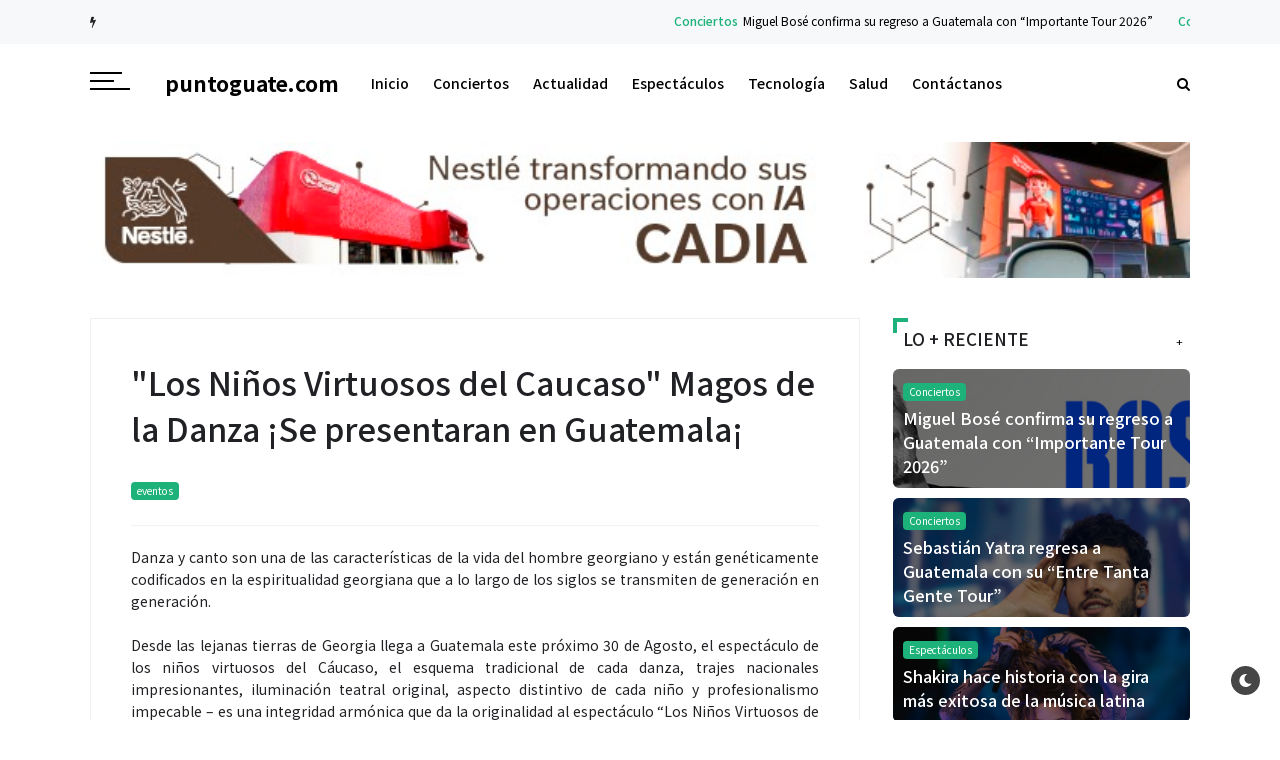

--- FILE ---
content_type: text/javascript; charset=UTF-8
request_url: https://www.puntoguate.com/feeds/posts/default?alt=json-in-script&max-results=7&callback=jQuery321048697469815949246_1770032740155&_=1770032740156
body_size: 20596
content:
// API callback
jQuery321048697469815949246_1770032740155({"version":"1.0","encoding":"UTF-8","feed":{"xmlns":"http://www.w3.org/2005/Atom","xmlns$openSearch":"http://a9.com/-/spec/opensearchrss/1.0/","xmlns$blogger":"http://schemas.google.com/blogger/2008","xmlns$georss":"http://www.georss.org/georss","xmlns$gd":"http://schemas.google.com/g/2005","xmlns$thr":"http://purl.org/syndication/thread/1.0","id":{"$t":"tag:blogger.com,1999:blog-7219563856990096833"},"updated":{"$t":"2026-02-01T18:12:52.230-06:00"},"category":[{"term":"Actualidad"},{"term":"Tecnología"},{"term":"Empresarial"},{"term":"Espectáculos"},{"term":"Cine y TV"},{"term":"Salud"},{"term":"Artistas Nacionales"},{"term":"Conservación Ambiental"},{"term":"promociones"},{"term":"Financiero"},{"term":"Deportes"},{"term":"Punto Empresarial"},{"term":"Música Nacional"},{"term":"eventos"},{"term":"guatemala"},{"term":"Inmobiliaria"},{"term":"Motor"},{"term":"concierto"},{"term":"Asistencia Social"},{"term":"Educación"},{"term":"Conciertos"},{"term":"Entretenimiento"},{"term":"sencillo"},{"term":"videos"},{"term":"empresa"},{"term":"noticias"},{"term":"Cine"},{"term":"sismo"},{"term":"Marzo 2013"},{"term":"Marzo 2012"},{"term":"temblor"},{"term":"Agosto 2012"},{"term":"Febrero 2012"},{"term":"francis davila"},{"term":"ricardo arjona"},{"term":"fotos"},{"term":"Junio 2012"},{"term":"festival"},{"term":"Mayo 2012"},{"term":"mundo e"},{"term":"Agosto 2013"},{"term":"Noviembre 2012"},{"term":"Septiembre 2012"},{"term":"academia"},{"term":"2010"},{"term":"elClubo"},{"term":"navidad"},{"term":"gaby moreno"},{"term":"teatro"},{"term":"osn"},{"term":"ConciertosGuatemala2023"},{"term":"Cultura"},{"term":"Julio 2013"},{"term":"Octubre 2012"},{"term":"el tambor de la tribu"},{"term":"los reyes vagos"},{"term":"seleccion"},{"term":"Abril 2013"},{"term":"#MusicaDeGuate"},{"term":"Abril 2012"},{"term":"Conciertos2024"},{"term":"Diciembre 2012"},{"term":"Julio 2012"},{"term":"azteca"},{"term":"navidad 2011"},{"term":"Mundial Brasil 2014"},{"term":"Noticias Nacionales"},{"term":"Turismo"},{"term":"Empresarial Enero 2014"},{"term":"MusicaNacional"},{"term":"Septiembre 2013"},{"term":"arte"},{"term":"stage"},{"term":"Junio 2013"},{"term":"Mayo 2013"},{"term":"Navidad 2012"},{"term":"dj"},{"term":"fotos2011"},{"term":"tikal futura"},{"term":"Octubre 2013"},{"term":"alux nahual"},{"term":"antigua"},{"term":"infantil"},{"term":"napoleon"},{"term":"Enero 2012"},{"term":"Flaminia"},{"term":"ufm"},{"term":"viernes verde"},{"term":"Hogar"},{"term":"Isabel"},{"term":"Tigo Music Fest"},{"term":"automovilismo"},{"term":"brasil 2014"},{"term":"lanzamiento nuevo disco"},{"term":"parque de la industria"},{"term":"shery"},{"term":"viento en contra"},{"term":"Diciembre 2013"},{"term":"Guns'n Roses"},{"term":"Noviembre 2013"},{"term":"Social"},{"term":"TourFrances2016"},{"term":"Verano 2015"},{"term":"autodromo pedro cofiño"},{"term":"bohemia suburbana"},{"term":"estadio del ejercito"},{"term":"feria"},{"term":"gangster"},{"term":"independencia"},{"term":"miercolesdecumbia"},{"term":"miss guatemala"},{"term":"orquesta"},{"term":"ConciertosOct2012"},{"term":"ConciertosOctNov2012"},{"term":"ConciertosProxGT"},{"term":"Febrero 2013"},{"term":"Internacional"},{"term":"ProximosEventos"},{"term":"ballet"},{"term":"hot sugar mama"},{"term":"teatro nacional"},{"term":"Ale Mendoza"},{"term":"ConciertosNoviembre2013Guate"},{"term":"Daniela Carpio"},{"term":"Enero 2014"},{"term":"Piva"},{"term":"Verano"},{"term":"Verano 2012"},{"term":"centro cultural miguel angel asturias"},{"term":"estadio cementos progreso"},{"term":"metallica"},{"term":"mundial"},{"term":"portada"},{"term":"puerto san jose"},{"term":"semana santa"},{"term":"zoologico"},{"term":"2011"},{"term":"2013"},{"term":"ConciertosEnGuateMarzo13"},{"term":"ConciertosOctubre2013Guate"},{"term":"ConciertosPuntoGuate"},{"term":"Cynthia Arana"},{"term":"El Gordo"},{"term":"Enero 2013"},{"term":"Fabiola Roudha"},{"term":"GuateConciertos2012"},{"term":"Punto de Partida"},{"term":"Tavo Barcenas"},{"term":"Tijuana Love"},{"term":"banda"},{"term":"desfile"},{"term":"elecciones"},{"term":"gallo"},{"term":"mateo flores"},{"term":"unete"},{"term":"woodser"},{"term":"18 de enero 2010"},{"term":"2013ConciertosGuatemala"},{"term":"4Tiempos"},{"term":"ConciertosEnGuateAbril13_"},{"term":"ConciertosEnGuateMayoJunio13"},{"term":"ConciertosGuate13"},{"term":"ConciertosGuateSeptiembre2013"},{"term":"Covid-19"},{"term":"Cursos"},{"term":"DuoSway"},{"term":"Ermita de la Santa Cruz"},{"term":"EventosDiciembre12"},{"term":"EventosDiciembre2012"},{"term":"Farándula"},{"term":"Hotel Westin Camino Real"},{"term":"Mujer"},{"term":"Navidad 2013"},{"term":"Opinión"},{"term":"PEventosGuate2012"},{"term":"Perfume"},{"term":"Promoción"},{"term":"ProxConciertosGuate0813"},{"term":"ProxConciertosGuateJulio2012"},{"term":"ProxConciertosSep12"},{"term":"Samsung"},{"term":"SemanaFrancia2016"},{"term":"amazing race"},{"term":"ana iris"},{"term":"circo"},{"term":"domo"},{"term":"empleo"},{"term":"fabiola rodas"},{"term":"facundo cabral"},{"term":"fin de año"},{"term":"gira"},{"term":"hedras ramos"},{"term":"irtra"},{"term":"korn"},{"term":"malacates trebol shop"},{"term":"megadeth"},{"term":"mundial sub-20"},{"term":"musical"},{"term":"nicknames"},{"term":"primer sencillo"},{"term":"sudafrica"},{"term":"14 febrero"},{"term":"2014"},{"term":"23 febrero 2010"},{"term":"26 Agosto 2012"},{"term":"Academia Kids Lala"},{"term":"Artistas Internacionales"},{"term":"Autos"},{"term":"Banca"},{"term":"Burger King"},{"term":"ConciertosEnGuate12"},{"term":"ConciertosGuateJulio2013"},{"term":"ConciertosGuatemalaAgosto2013"},{"term":"En el punto"},{"term":"Gastronomia"},{"term":"Jennifer Lopez"},{"term":"Karla Herrarte"},{"term":"Los del Parke"},{"term":"ProxConciertosGuateOct1"},{"term":"Punto Internacional"},{"term":"Raul Di Blasio"},{"term":"Verano2017"},{"term":"Yoiz"},{"term":"aniversario"},{"term":"arjona"},{"term":"año nuevo"},{"term":"belleza"},{"term":"bikini open"},{"term":"campo marte"},{"term":"dia de las madres"},{"term":"guerra de chistes"},{"term":"hotel conquistador"},{"term":"iga"},{"term":"imagenes"},{"term":"interfer"},{"term":"jazz"},{"term":"la gran calabaza"},{"term":"lago"},{"term":"nancy"},{"term":"nicho hinojosa"},{"term":"pedro molina"},{"term":"poquita ropa"},{"term":"punto mundial"},{"term":"quetzaltenango"},{"term":"rifa"},{"term":"rosas"},{"term":"saravia"},{"term":"seleccion femenina"},{"term":"semifinal"},{"term":"shine"},{"term":"show de luces"},{"term":"solo teatro"},{"term":"toke x guate"},{"term":"tuco cardenas"},{"term":"viña del mar"},{"term":"zoologico de noche"},{"term":"15 de septiembre"},{"term":"18 de Junio 2010"},{"term":"20 marzo 2010"},{"term":"22 abril"},{"term":"27 de mayo"},{"term":"5to. Piso"},{"term":"Act"},{"term":"Armin van Buuren"},{"term":"Bonka"},{"term":"Camino Real"},{"term":"CerveceríaCentroAmericana"},{"term":"Cerveza Gallo"},{"term":"ConciertosEnGuate13_"},{"term":"ConciertosGuate2013"},{"term":"ConciertosGuatemala2013"},{"term":"ConciertosGuatemala2014"},{"term":"Conferencias"},{"term":"Cumbia Ninja"},{"term":"Diamante93"},{"term":"Didea"},{"term":"Disney Live"},{"term":"Domingo"},{"term":"Domingo 11 de Noviembre 2012"},{"term":"Día del Cariño"},{"term":"EmbajadaMexico"},{"term":"En Boca de Todas"},{"term":"Estefani Brolo"},{"term":"Festival Bravissimo"},{"term":"GyT"},{"term":"Hotel Camino Real"},{"term":"Hotel Intercontinental"},{"term":"La Tona"},{"term":"Los Dukes"},{"term":"Los Miseria Cumbia Band"},{"term":"Los Supersónicos"},{"term":"Marck Anthony"},{"term":"Marta Sancez"},{"term":"Miércoles 7 de Noviembre 2012"},{"term":"Mr. Fer"},{"term":"Naturaceites"},{"term":"Navidad 2014"},{"term":"PConciertosGuate2012"},{"term":"Planeta"},{"term":"ProxConciertosGuateO_S_12"},{"term":"Punto Tecnológico"},{"term":"Qatar2022"},{"term":"Reseñas"},{"term":"Richard Clayderman"},{"term":"Rio 2016"},{"term":"Salúd"},{"term":"San Marcos"},{"term":"Sochi 2014"},{"term":"The Killer Tomato"},{"term":"Tito el Bambino"},{"term":"Tuti Furlan"},{"term":"V Festival del Empleo"},{"term":"Viral"},{"term":"VosTampoco"},{"term":"Vuelta Ciclistica"},{"term":"accesorios"},{"term":"alacranes musical"},{"term":"alejandra barillas"},{"term":"alux"},{"term":"amatitlan"},{"term":"arbol"},{"term":"atitlan"},{"term":"backyardigans"},{"term":"beach lounge"},{"term":"blogsguatemala"},{"term":"bob marley"},{"term":"boomper"},{"term":"brahva"},{"term":"calendario"},{"term":"campeonato"},{"term":"campero"},{"term":"canal 11"},{"term":"canal 13"},{"term":"canal 3"},{"term":"canal 7"},{"term":"capsulas"},{"term":"carlos peña"},{"term":"casa nicolasa"},{"term":"casa santander"},{"term":"chichicastenango"},{"term":"chile"},{"term":"chiquimula"},{"term":"coatepeque"},{"term":"colombia"},{"term":"comunicaciones"},{"term":"concacaf"},{"term":"concursos"},{"term":"convite"},{"term":"dembossa"},{"term":"deporte"},{"term":"dorada ice"},{"term":"el garage"},{"term":"el salvador"},{"term":"el trono de mexico"},{"term":"elevation"},{"term":"entrevista"},{"term":"escolar"},{"term":"escultura"},{"term":"estetica"},{"term":"expocar"},{"term":"fabulas aticas"},{"term":"femenino"},{"term":"fixture"},{"term":"futsal"},{"term":"ganadores"},{"term":"gautemala"},{"term":"guatemela"},{"term":"haiti"},{"term":"hip-hop"},{"term":"hotel para perros"},{"term":"intermagia"},{"term":"jalapa"},{"term":"jose el soñador"},{"term":"k-paz de la sierra"},{"term":"korn concierto"},{"term":"la racha"},{"term":"lago de atitlan"},{"term":"liga de campeones"},{"term":"lucha libre"},{"term":"magia"},{"term":"magneto"},{"term":"marcos witt"},{"term":"mariachi"},{"term":"mario ortiz"},{"term":"marmol"},{"term":"mi gran desafio"},{"term":"millon"},{"term":"mundo petapa"},{"term":"museo"},{"term":"nieve"},{"term":"noches de luna"},{"term":"nueva fecha"},{"term":"nueva santa rosa"},{"term":"opera"},{"term":"para siempre"},{"term":"pasarela"},{"term":"paseo la sexta"},{"term":"penya"},{"term":"planbeta"},{"term":"pod"},{"term":"postales"},{"term":"puma"},{"term":"quiche"},{"term":"race"},{"term":"recomendaciones"},{"term":"remolino"},{"term":"restaurates"},{"term":"rock"},{"term":"salama"},{"term":"salsa"},{"term":"salsafest"},{"term":"shakira"},{"term":"showbol"},{"term":"sobrenatural"},{"term":"solola"},{"term":"sophia"},{"term":"sub 20"},{"term":"tango pasion"},{"term":"teatro abril"},{"term":"temblorgt"},{"term":"teodoro palacios flores"},{"term":"the high commanders"},{"term":"tigres del norte"},{"term":"tokio hotel"},{"term":"tornado"},{"term":"tradiciones"},{"term":"trovajazz"},{"term":"tu corazon me vera"},{"term":"un millon de imagenes por el lago de atitlan"},{"term":"usac"},{"term":"viajes"},{"term":"video"},{"term":"volcan de pacaya"},{"term":"youtube"},{"term":"zoo fest"}],"title":{"type":"text","$t":"puntoguate.com"},"subtitle":{"type":"html","$t":""},"link":[{"rel":"http://schemas.google.com/g/2005#feed","type":"application/atom+xml","href":"https:\/\/www.puntoguate.com\/feeds\/posts\/default"},{"rel":"self","type":"application/atom+xml","href":"https:\/\/www.blogger.com\/feeds\/7219563856990096833\/posts\/default?alt=json-in-script\u0026max-results=7"},{"rel":"alternate","type":"text/html","href":"https:\/\/www.puntoguate.com\/"},{"rel":"hub","href":"http://pubsubhubbub.appspot.com/"},{"rel":"next","type":"application/atom+xml","href":"https:\/\/www.blogger.com\/feeds\/7219563856990096833\/posts\/default?alt=json-in-script\u0026start-index=8\u0026max-results=7"}],"author":[{"name":{"$t":"puntoguate.com"},"uri":{"$t":"http:\/\/www.blogger.com\/profile\/03666547857779429048"},"email":{"$t":"noreply@blogger.com"},"gd$image":{"rel":"http://schemas.google.com/g/2005#thumbnail","width":"32","height":"32","src":"\/\/blogger.googleusercontent.com\/img\/b\/R29vZ2xl\/AVvXsEihE8bhiU6UT0e7Gnrcq_PQ66J40yUplZREw-sukRsIVKd2FYX7CetwBafnsIBOnnZevNgeN1P8OmZDSMgfpom8kq4ZTT2OJ-WR9-k4SeGz_k0TiKyO_uwunrG42XzapZkK9r-Xlh3ysIvcRDxv6aCdY_g2Q43UvJPFlE0fI-yrd98\/s220\/PUNTOGUATELOGO.jpg"}}],"generator":{"version":"7.00","uri":"http://www.blogger.com","$t":"Blogger"},"openSearch$totalResults":{"$t":"11580"},"openSearch$startIndex":{"$t":"1"},"openSearch$itemsPerPage":{"$t":"7"},"entry":[{"id":{"$t":"tag:blogger.com,1999:blog-7219563856990096833.post-821487520321902546"},"published":{"$t":"2026-01-31T12:30:00.008-06:00"},"updated":{"$t":"2026-01-31T12:41:38.466-06:00"},"category":[{"scheme":"http://www.blogger.com/atom/ns#","term":"Conciertos"}],"title":{"type":"text","$t":"Miguel Bosé confirma su regreso a Guatemala con “Importante Tour 2026”"},"content":{"type":"html","$t":"\u003Cp\u003EGuatemala se suma oficialmente a una de las giras más esperadas del panorama musical iberoamericano. Miguel Bosé ha confirmado su presentación en el país el próximo 9 de mayo, como parte de su ambiciosa gira “Importante Tour 2026”, un recorrido que marca su reencuentro con el público latinoamericano tras varios años fuera de los escenarios.\u003C\/p\u003E\u003Cp\u003E\u003Cbr \/\u003E\u003C\/p\u003E\u003Cp\u003E\u003Cbr \/\u003E\u003C\/p\u003E\u003Cdiv class=\"separator\" style=\"clear: both; text-align: center;\"\u003E\u003Ca href=\"https:\/\/blogger.googleusercontent.com\/img\/b\/R29vZ2xl\/AVvXsEjc6fDQTZqWPrBu-x_JHYDs1YW9lwuD0nrMjK7A_-igZ7Cgm4QAe6PzKxxdqgwH4NJuqdGl83iwSWXahmWuJuEw0qlKhVoSIfWq9q20N6SGmUx3ysTRy2tXv8BF6UREjzFDdgZFCd_MEqQQ0MDdIjO95PA5wgqBH-ywlcxOUE05FaWYGE-fciNIChuTcT6D\/s570\/1000315034.jpg\" style=\"margin-left: 1em; margin-right: 1em;\"\u003E\u003Cimg border=\"0\" data-original-height=\"350\" data-original-width=\"570\" src=\"https:\/\/blogger.googleusercontent.com\/img\/b\/R29vZ2xl\/AVvXsEjc6fDQTZqWPrBu-x_JHYDs1YW9lwuD0nrMjK7A_-igZ7Cgm4QAe6PzKxxdqgwH4NJuqdGl83iwSWXahmWuJuEw0qlKhVoSIfWq9q20N6SGmUx3ysTRy2tXv8BF6UREjzFDdgZFCd_MEqQQ0MDdIjO95PA5wgqBH-ywlcxOUE05FaWYGE-fciNIChuTcT6D\/s16000\/1000315034.jpg\" \/\u003E\u003C\/a\u003E\u003C\/div\u003E\u003Cbr \/\u003E\u003Cp\u003E\u003Cbr \/\u003E\u003C\/p\u003E\u003Cp\u003E\u003Cbr \/\u003E\u003C\/p\u003E\u003Cp\u003ELa noticia fue confirmada por la reconocida productora Show Business, responsable de algunos de los espectáculos internacionales más relevantes presentados en Guatemala, lo que refuerza la magnitud y el carácter oficial de este anuncio.\u003C\/p\u003E\u003Cp\u003E\u003Cbr \/\u003E\u003C\/p\u003E\u003Ch3 style=\"text-align: left;\"\u003EUn regreso largamente esperado\u003C\/h3\u003E\u003Cp\u003ELa confirmación de Miguel Bosé en Guatemala ha generado una inmediata expectativa entre distintas generaciones de seguidores. Su regreso no solo representa una cita musical, sino un acontecimiento cultural que reúne décadas de historia, estilo e innovación artística. Bosé es, sin duda, una de las figuras más influyentes del pop en español, con una carrera que ha trascendido modas, géneros y fronteras.\u003C\/p\u003E\u003Cp\u003E\u003Cbr \/\u003E\u003C\/p\u003E\u003Cp\u003E“Importante Tour 2026” se perfila como una gira de alto valor simbólico, donde el artista revisita su legado musical con una puesta en escena renovada, elegante y potente, pensada para grandes recintos y audiencias masivas.\u003C\/p\u003E\u003Cp\u003E\u003Cbr \/\u003E\u003C\/p\u003E\u003Ch3 style=\"text-align: left;\"\u003E\u003Cb\u003EUna gira que recorre Latinoamérica\u003C\/b\u003E\u003C\/h3\u003E\u003Cp\u003EEl tour contempla múltiples ciudades de la región, incluyendo Chile, Perú, Ecuador, Colombia, Costa Rica, Honduras y El Salvador, consolidando a Guatemala como una parada clave dentro de este recorrido latinoamericano. La fecha del 9 de mayo posiciona al país como uno de los destinos centrales del cierre regional de la gira.\u003C\/p\u003E\u003Cp\u003E\u003Cbr \/\u003E\u003C\/p\u003E\u003Cdiv class=\"separator\" style=\"clear: both; text-align: center;\"\u003E\u003Ciframe allowfullscreen='allowfullscreen' webkitallowfullscreen='webkitallowfullscreen' mozallowfullscreen='mozallowfullscreen' width='320' height='266' src='https:\/\/www.blogger.com\/video.g?token=AD6v5dwMVVu2keX1zE49rM8j12r5J-9ERmkpQVPLIEm5wu1cvL53nNOK-MJRw0JzjLMWZYnKxcI1F5ljxc-hdB1YmQ' class='b-hbp-video b-uploaded' frameborder='0'\u003E\u003C\/iframe\u003E\u003C\/div\u003E\u003Cbr \/\u003E\u003Cp\u003E\u003Cbr \/\u003E\u003C\/p\u003E\u003Cp\u003E\u003Cbr \/\u003E\u003C\/p\u003E\u003Cp\u003ECada presentación ha sido concebida como un espectáculo integral, donde la música, la narrativa visual y la presencia escénica de Bosé se combinan para ofrecer una experiencia que va más allá del concierto tradicional.\u003C\/p\u003E\u003Cp\u003E\u003Cbr \/\u003E\u003C\/p\u003E\u003Ch3 style=\"text-align: left;\"\u003EEl legado de Miguel Bosé en el escenario\u003C\/h3\u003E\u003Cp\u003EHablar de Miguel Bosé es hablar de una trayectoria marcada por la reinvención constante. Con un repertorio que incluye canciones que forman parte del imaginario colectivo de la música en español, el artista ha sabido mantenerse vigente a lo largo de las décadas, conectando con públicos diversos y adaptándose a los cambios culturales sin perder su identidad.\u003C\/p\u003E\u003Cp\u003E\u003Cbr \/\u003E\u003C\/p\u003E\u003Cp\u003E“Importante Tour 2026” celebra precisamente ese legado: una carrera construida sobre la audacia creativa, la elegancia y una fuerte personalidad artística que ha dejado huella en la historia del pop latino.\u003C\/p\u003E\u003Cp\u003E\u003Cbr \/\u003E\u003C\/p\u003E\u003Ch3 style=\"text-align: left;\"\u003EGuatemala, lista para una noche histórica\u003C\/h3\u003E\u003Cp\u003ELa confirmación oficial de este concierto convierte al 9 de mayo en una fecha clave dentro de la agenda cultural del país. El público guatemalteco tendrá la oportunidad de reencontrarse con un artista icónico en un espectáculo que promete emociones, nostalgia y una producción de primer nivel.\u003C\/p\u003E\u003Cp\u003E\u003Cbr \/\u003E\u003C\/p\u003E\u003Cp\u003ECon la garantía de producción de Show Business y el peso artístico de Miguel Bosé, esta presentación se perfila como uno de los conciertos más importantes del año en Guatemala.\u003C\/p\u003E\u003Ch3 style=\"text-align: left;\"\u003EUna cita imperdible\u003C\/h3\u003E\u003Cp\u003EEl regreso de Miguel Bosé a Guatemala con “Importante Tour 2026” no es solo una noticia musical: es la confirmación de que los grandes escenarios del país continúan siendo parte del circuito internacional de espectáculos de alto nivel.\u003C\/p\u003E\u003Cp\u003EGuatemala se prepara para recibir a una leyenda viva de la música en español, en una noche que promete quedar marcada en la memoria de quienes han acompañado su música a lo largo del tiempo.\u003C\/p\u003E"},"link":[{"rel":"replies","type":"application/atom+xml","href":"https:\/\/www.puntoguate.com\/feeds\/821487520321902546\/comments\/default","title":"Comentarios de la entrada"},{"rel":"replies","type":"text/html","href":"https:\/\/www.puntoguate.com\/2026\/01\/bose.html#comment-form","title":"0 Comentarios"},{"rel":"edit","type":"application/atom+xml","href":"https:\/\/www.blogger.com\/feeds\/7219563856990096833\/posts\/default\/821487520321902546"},{"rel":"self","type":"application/atom+xml","href":"https:\/\/www.blogger.com\/feeds\/7219563856990096833\/posts\/default\/821487520321902546"},{"rel":"alternate","type":"text/html","href":"https:\/\/www.puntoguate.com\/2026\/01\/bose.html","title":"Miguel Bosé confirma su regreso a Guatemala con “Importante Tour 2026”"}],"author":[{"name":{"$t":"puntoguate.com"},"uri":{"$t":"http:\/\/www.blogger.com\/profile\/01175452606196661408"},"email":{"$t":"noreply@blogger.com"},"gd$image":{"rel":"http://schemas.google.com/g/2005#thumbnail","width":"32","height":"32","src":"\/\/blogger.googleusercontent.com\/img\/b\/R29vZ2xl\/AVvXsEgQopchIdr_uQs8SMH3x1W3nk38-5f3e6QWVYcaGSVCIx4v5dYHb8WsVG34n0TnNOx6gwG7LLRzZx5HJ5RSSfuoHtqZ0tN6VTun8EOoDc-9y7Tevk8oLX3YpJkjl5APq8VPi4pUtx9mouuyDRAhcWnTmHo1pImbpALfmzgmZIz1Xv3Z\/s220\/PUNTOGUATELOGO.jpg"}}],"media$thumbnail":{"xmlns$media":"http://search.yahoo.com/mrss/","url":"https:\/\/blogger.googleusercontent.com\/img\/b\/R29vZ2xl\/AVvXsEjc6fDQTZqWPrBu-x_JHYDs1YW9lwuD0nrMjK7A_-igZ7Cgm4QAe6PzKxxdqgwH4NJuqdGl83iwSWXahmWuJuEw0qlKhVoSIfWq9q20N6SGmUx3ysTRy2tXv8BF6UREjzFDdgZFCd_MEqQQ0MDdIjO95PA5wgqBH-ywlcxOUE05FaWYGE-fciNIChuTcT6D\/s72-c\/1000315034.jpg","height":"72","width":"72"},"thr$total":{"$t":"0"}},{"id":{"$t":"tag:blogger.com,1999:blog-7219563856990096833.post-7415942522588691649"},"published":{"$t":"2026-01-30T10:07:00.000-06:00"},"updated":{"$t":"2026-01-30T10:07:17.550-06:00"},"category":[{"scheme":"http://www.blogger.com/atom/ns#","term":"Conciertos"}],"title":{"type":"text","$t":"Sebastián Yatra regresa a Guatemala con su “Entre Tanta Gente Tour”"},"content":{"type":"html","$t":"\u003Cp\u003E\u0026nbsp;El cantautor colombiano \u003Cstrong data-end=\"427\" data-start=\"386\"\u003ESebastián Yatra\u003C\/strong\u003E vuelve a conectar con el público guatemalteco como parte de la etapa latinoamericana de su aclamada gira \u003Cstrong data-end=\"561\" data-start=\"533\"\u003E“Entre Tanta Gente Tour”\u003C\/strong\u003E, una propuesta que va más allá del concierto tradicional y que busca reconectar con lo humano, lo íntimo y lo colectivo a través de la música.\u003C\/p\u003E\n\u003Cp data-end=\"1147\" data-start=\"706\"\u003E\u003Cbr \/\u003E\u003C\/p\u003E\u003Cp data-end=\"1147\" data-start=\"706\"\u003E\u003C\/p\u003E\u003Cdiv class=\"separator\" style=\"clear: both; text-align: center;\"\u003E\u003Ca href=\"https:\/\/blogger.googleusercontent.com\/img\/a\/AVvXsEjhO9SbXSQZiUi96ykM-aV_Ia809Ji6hlY5iDJ2_UWXhpgAdeaTC6Opkbh4KZ7Zs-Az6PY-U_ammjWspj2D2TtrCaD8cVAdPMn89LElv1-mVUnhKgLVCG9FkdZhFe37XsTJBjxUMFK2VoSuO-qdWsazkJnhWDpoPHCzG5CI044sM-WSbn6F3AJ04bXfBAx4\" style=\"margin-left: 1em; margin-right: 1em;\"\u003E\u003Cimg data-original-height=\"1320\" data-original-width=\"1980\" src=\"https:\/\/blogger.googleusercontent.com\/img\/a\/AVvXsEjhO9SbXSQZiUi96ykM-aV_Ia809Ji6hlY5iDJ2_UWXhpgAdeaTC6Opkbh4KZ7Zs-Az6PY-U_ammjWspj2D2TtrCaD8cVAdPMn89LElv1-mVUnhKgLVCG9FkdZhFe37XsTJBjxUMFK2VoSuO-qdWsazkJnhWDpoPHCzG5CI044sM-WSbn6F3AJ04bXfBAx4=s16000\" \/\u003E\u003C\/a\u003E\u003C\/div\u003E\u003Cbr \/\u003E\u003Cbr \/\u003E\u003Cp\u003E\u003C\/p\u003E\u003Cp data-end=\"1147\" data-start=\"706\"\u003E\u003Cbr \/\u003E\u003C\/p\u003E\u003Cp data-end=\"1147\" data-start=\"706\"\u003E\u003Cbr \/\u003E\u003C\/p\u003E\u003Cp data-end=\"1147\" data-start=\"706\"\u003EGuatemala forma parte de este recorrido regional que marca el regreso de Yatra a los escenarios de Latinoamérica tras cuatro años, consolidando una de las giras más emocionales y cercanas de su carrera. La cita en el país está programada para el \u003Cstrong data-end=\"966\" data-start=\"952\"\u003E16 de mayo\u003C\/strong\u003E, en \u003Cstrong data-end=\"986\" data-start=\"971\"\u003EExplanada 5\u003C\/strong\u003E, uno de los espacios más importantes para espectáculos en vivo en la Ciudad de Guatemala. Los boletos ya se encuentran disponibles a través de \u003Cstrong data-end=\"1146\" data-start=\"1130\"\u003Eticketasa.gt\u003C\/strong\u003E.\u003C\/p\u003E\n\u003Ch3 data-end=\"1192\" data-start=\"1149\"\u003E\u003Cbr \/\u003E\u003C\/h3\u003E\u003Ch3 data-end=\"1192\" data-start=\"1149\"\u003EUna gira que celebra la conexión humana\u003C\/h3\u003E\n\u003Cp data-end=\"1560\" data-start=\"1194\"\u003E“Entre Tanta Gente Tour” nace como una respuesta a la necesidad de reconectar. Después de una exitosa etapa en España —que incluyó más de 16 ciudades, festivales emblemáticos y un cierre apoteósico en el Movistar Arena de Madrid ante más de 100 mil asistentes— Sebastián Yatra regresa al continente que vio nacer su carrera con una propuesta profundamente emocional.\u003C\/p\u003E\n\u003Cp data-end=\"1952\" data-start=\"1562\"\u003E\u003Cbr \/\u003E\u003C\/p\u003E\u003Cp data-end=\"1952\" data-start=\"1562\"\u003ECada presentación está pensada como una experiencia única, donde la música se convierte en un punto de encuentro real entre el artista y su audiencia. Lejos de un espectáculo rígido, Yatra apuesta por la cercanía: escucha historias, improvisa momentos y permite que el público sea parte activa del show. Esta dinámica ha convertido a la gira en una experiencia irrepetible noche tras noche.\u003C\/p\u003E\n\u003Ch3 data-end=\"1994\" data-start=\"1954\"\u003E\u003Cbr \/\u003E\u003C\/h3\u003E\u003Ch3 data-end=\"1994\" data-start=\"1954\"\u003EGuatemala, una parada clave del tour\u003C\/h3\u003E\n\u003Cp data-end=\"2294\" data-start=\"1996\"\u003ELa visita de Sebastián Yatra a Guatemala no es una fecha más dentro del calendario. El país se suma a una selecta lista de ciudades latinoamericanas que forman parte de esta etapa del tour, reafirmando la relevancia de Guatemala dentro del circuito regional de grandes espectáculos internacionales.\u003C\/p\u003E\n\u003Cp data-end=\"2609\" data-start=\"2296\"\u003E\u003Cbr \/\u003E\u003C\/p\u003E\u003Cp data-end=\"2609\" data-start=\"2296\"\u003EEl concierto promete un recorrido por los temas que han marcado la carrera de Yatra, así como una puesta en escena diseñada para generar una conexión emocional directa con el público. Canciones, historias compartidas y momentos espontáneos son parte esencial de una noche que busca dejar huella en los asistentes.\u003C\/p\u003E\n\u003Ch3 data-end=\"2640\" data-start=\"2611\"\u003E\u003Cbr \/\u003E\u003C\/h3\u003E\u003Ch3 data-end=\"2640\" data-start=\"2611\"\u003EUna nueva etapa artística\u003C\/h3\u003E\n\u003Cp data-end=\"2904\" data-start=\"2642\"\u003EEsta gira también marca la expansión del universo creativo de \u003Cstrong data-end=\"2717\" data-start=\"2704\"\u003E“Milagro”\u003C\/strong\u003E, el más reciente álbum de estudio de Sebastián Yatra. El show se construye como una conversación musical, donde las emociones, las vivencias y la honestidad artística toman protagonismo.\u003C\/p\u003E\n\u003Cp data-end=\"3192\" data-start=\"2906\"\u003E\u003Cbr \/\u003E\u003C\/p\u003E\u003Cp data-end=\"3192\" data-start=\"2906\"\u003EEl anuncio del tour llega acompañado del lanzamiento de su sencillo \u003Cstrong data-end=\"2992\" data-start=\"2974\"\u003E“LA FKN VIBRA”\u003C\/strong\u003E, en colaboración con el artista mexicano Xavi, una canción que refuerza esta nueva etapa creativa caracterizada por la espontaneidad, la libertad y una conexión más auténtica con la vida y la música.\u003C\/p\u003E\n\u003Ch3 data-end=\"3240\" data-start=\"3194\"\u003E\u003Cbr \/\u003E\u003C\/h3\u003E\u003Ch3 data-end=\"3240\" data-start=\"3194\"\u003EUna noche para cantar, sentir y reconectar\u003C\/h3\u003E\n\u003Cp data-end=\"3541\" data-start=\"3242\"\u003ELa llegada de Sebastián Yatra a Guatemala con “Entre Tanta Gente Tour” se perfila como uno de los eventos musicales más esperados del año. Más que un concierto, será una experiencia para detener el ritmo cotidiano, compartir emociones y recordar por qué la música sigue siendo un lenguaje universal.\u003C\/p\u003E\n\u003Cp data-end=\"3694\" data-start=\"3543\"\u003E\u003Cbr \/\u003E\u003C\/p\u003E\u003Cp data-end=\"3694\" data-start=\"3543\"\u003E\u003C\/p\u003E\u003Cdiv class=\"separator\" style=\"clear: both; text-align: center;\"\u003E\u003Ca href=\"https:\/\/blogger.googleusercontent.com\/img\/a\/AVvXsEjRaoEtx89iiXzpdZoDTh7H4XiPDLInI5y1HtEEuZRbvZviB38VfJrZ5ZrU1POcaM-P1oeayKAcGGjAV8u7gnd-HDztqW3P66FSqfQoG7sleiuujOQXSjeql6JCltaRqz565b5fkDJH1JSx86HvKII0fX5KEXVGet5U2touXehcBFMq5gCvXB9o8lp_s1Wk\" style=\"margin-left: 1em; margin-right: 1em;\"\u003E\u003Cimg data-original-height=\"746\" data-original-width=\"596\" src=\"https:\/\/blogger.googleusercontent.com\/img\/a\/AVvXsEjRaoEtx89iiXzpdZoDTh7H4XiPDLInI5y1HtEEuZRbvZviB38VfJrZ5ZrU1POcaM-P1oeayKAcGGjAV8u7gnd-HDztqW3P66FSqfQoG7sleiuujOQXSjeql6JCltaRqz565b5fkDJH1JSx86HvKII0fX5KEXVGet5U2touXehcBFMq5gCvXB9o8lp_s1Wk=s16000\" \/\u003E\u003C\/a\u003E\u003C\/div\u003E\u003Cbr \/\u003E\u003Cbr \/\u003E\u003Cp\u003E\u003C\/p\u003E\u003Cp data-end=\"3694\" data-start=\"3543\"\u003E\u003Cbr \/\u003E\u003C\/p\u003E\u003Cp data-end=\"3694\" data-start=\"3543\"\u003EGuatemala se prepara para recibir a uno de los artistas más influyentes del pop latino actual en una noche que promete ser tan íntima como inolvidable.\u003C\/p\u003E\n\u003Cp data-end=\"3850\" data-start=\"3696\"\u003E📍 \u003Cstrong data-end=\"3743\" data-start=\"3699\"\u003ESebastián Yatra – Entre Tanta Gente Tour\u003C\/strong\u003E\u003Cbr data-end=\"3746\" data-start=\"3743\" \/\u003E\n📅 \u003Cstrong data-end=\"3763\" data-start=\"3749\"\u003E16 de mayo\u003C\/strong\u003E\u003Cbr data-end=\"3766\" data-start=\"3763\" \/\u003E\n📌 \u003Cstrong data-end=\"3805\" data-start=\"3769\"\u003EExplanada 5, Ciudad de Guatemala\u003C\/strong\u003E\u003Cbr data-end=\"3808\" data-start=\"3805\" \/\u003E\n🎟️ \u003Cstrong data-end=\"3850\" data-start=\"3812\"\u003EBoletos a la venta en ticketasa.gt\u003C\/strong\u003E\u003C\/p\u003E"},"link":[{"rel":"replies","type":"application/atom+xml","href":"https:\/\/www.puntoguate.com\/feeds\/7415942522588691649\/comments\/default","title":"Comentarios de la entrada"},{"rel":"replies","type":"text/html","href":"https:\/\/www.puntoguate.com\/2026\/01\/yatra.html#comment-form","title":"0 Comentarios"},{"rel":"edit","type":"application/atom+xml","href":"https:\/\/www.blogger.com\/feeds\/7219563856990096833\/posts\/default\/7415942522588691649"},{"rel":"self","type":"application/atom+xml","href":"https:\/\/www.blogger.com\/feeds\/7219563856990096833\/posts\/default\/7415942522588691649"},{"rel":"alternate","type":"text/html","href":"https:\/\/www.puntoguate.com\/2026\/01\/yatra.html","title":"Sebastián Yatra regresa a Guatemala con su “Entre Tanta Gente Tour”"}],"author":[{"name":{"$t":"puntoguate.com"},"uri":{"$t":"http:\/\/www.blogger.com\/profile\/01175452606196661408"},"email":{"$t":"noreply@blogger.com"},"gd$image":{"rel":"http://schemas.google.com/g/2005#thumbnail","width":"32","height":"32","src":"\/\/blogger.googleusercontent.com\/img\/b\/R29vZ2xl\/AVvXsEgQopchIdr_uQs8SMH3x1W3nk38-5f3e6QWVYcaGSVCIx4v5dYHb8WsVG34n0TnNOx6gwG7LLRzZx5HJ5RSSfuoHtqZ0tN6VTun8EOoDc-9y7Tevk8oLX3YpJkjl5APq8VPi4pUtx9mouuyDRAhcWnTmHo1pImbpALfmzgmZIz1Xv3Z\/s220\/PUNTOGUATELOGO.jpg"}}],"media$thumbnail":{"xmlns$media":"http://search.yahoo.com/mrss/","url":"https:\/\/blogger.googleusercontent.com\/img\/a\/AVvXsEjhO9SbXSQZiUi96ykM-aV_Ia809Ji6hlY5iDJ2_UWXhpgAdeaTC6Opkbh4KZ7Zs-Az6PY-U_ammjWspj2D2TtrCaD8cVAdPMn89LElv1-mVUnhKgLVCG9FkdZhFe37XsTJBjxUMFK2VoSuO-qdWsazkJnhWDpoPHCzG5CI044sM-WSbn6F3AJ04bXfBAx4=s72-c","height":"72","width":"72"},"thr$total":{"$t":"0"}},{"id":{"$t":"tag:blogger.com,1999:blog-7219563856990096833.post-6775212261518052613"},"published":{"$t":"2026-01-30T09:53:00.005-06:00"},"updated":{"$t":"2026-01-30T09:57:36.265-06:00"},"category":[{"scheme":"http://www.blogger.com/atom/ns#","term":"Espectáculos"}],"title":{"type":"text","$t":"Shakira hace historia con la gira más exitosa de la música latina"},"content":{"type":"html","$t":"\u003Cp\u003ELa historia de la música latina acaba de marcar un antes y un después. \u003Cstrong data-end=\"570\" data-start=\"529\"\u003EShakira\u003C\/strong\u003E ha alcanzado un nuevo hito global al convertirse en la artista con la \u003Cstrong data-end=\"698\" data-start=\"641\"\u003Egira más taquillera en la historia del mercado latino\u003C\/strong\u003E, un logro que consolida su estatus como una de las figuras más influyentes y trascendentales del entretenimiento mundial.\u003C\/p\u003E\u003Cp\u003E\u003Cbr \/\u003E\u003C\/p\u003E\u003Cdiv class=\"separator\" style=\"clear: both; text-align: center;\"\u003E\u003Ca href=\"https:\/\/blogger.googleusercontent.com\/img\/b\/R29vZ2xl\/AVvXsEg_3_0fG5Ik_HvPBrGXjWJLWNHyG2LIt9cgrOsgkifuDwHn266zWVivwK6RPLQKJzCYtnVXhO_FzIpH9_lalD3qO7g8DMxyGSD2uxS8tBQ1q7y17K9qWAM124rg04G6SzMmDfUDN9suFBdBq5I8Q4vXQdZj50VVhorppxjdDUQG1UFNAG40wtI9aTS9sMTf\/s1169\/shakira-las%20mujeres%20no%20lloran.jpg\" style=\"margin-left: 1em; margin-right: 1em;\"\u003E\u003Cimg border=\"0\" data-original-height=\"1169\" data-original-width=\"877\" src=\"https:\/\/blogger.googleusercontent.com\/img\/b\/R29vZ2xl\/AVvXsEg_3_0fG5Ik_HvPBrGXjWJLWNHyG2LIt9cgrOsgkifuDwHn266zWVivwK6RPLQKJzCYtnVXhO_FzIpH9_lalD3qO7g8DMxyGSD2uxS8tBQ1q7y17K9qWAM124rg04G6SzMmDfUDN9suFBdBq5I8Q4vXQdZj50VVhorppxjdDUQG1UFNAG40wtI9aTS9sMTf\/s16000\/shakira-las%20mujeres%20no%20lloran.jpg\" \/\u003E\u003C\/a\u003E\u003C\/div\u003E\u003Cbr \/\u003E\u003Cp\u003E\u003Cbr \/\u003E\u003C\/p\u003E\u003Cp\u003E\u003Cbr \/\u003E\u003C\/p\u003E\n\u003Cp data-end=\"1224\" data-start=\"822\"\u003E\u003Cbr \/\u003E\u003C\/p\u003E\u003Cp data-end=\"1224\" data-start=\"822\"\u003ECon \u003Cem data-end=\"863\" data-start=\"826\"\u003ELas Mujeres Ya No Lloran World Tour\u003C\/em\u003E, la artista colombiana no solo regresó a los escenarios con fuerza renovada, sino que transformó su narrativa personal en un fenómeno cultural y económico sin precedentes. La gira ha generado ingresos superiores a los \u003Cstrong data-end=\"1111\" data-start=\"1082\"\u003E421.6 millones de dólares\u003C\/strong\u003E, superando récords históricos y reafirmando el poder de convocatoria de la música latina en escenarios globales.\u003C\/p\u003E\n\u003Ch3 data-end=\"1274\" data-start=\"1226\"\u003E\u003Cbr \/\u003E\u003C\/h3\u003E\u003Ch3 data-end=\"1274\" data-start=\"1226\"\u003EUn fenómeno de estadios y audiencias masivas\u003C\/h3\u003E\n\u003Cp data-end=\"1673\" data-start=\"1276\"\u003EEl impacto de esta gira va más allá de las cifras. Más de \u003Cstrong data-end=\"1362\" data-start=\"1334\"\u003E3.3 millones de personas\u003C\/strong\u003E han asistido a los conciertos de Shakira, que se han presentado en \u003Cstrong data-end=\"1445\" data-start=\"1430\"\u003E82 estadios\u003C\/strong\u003E a lo largo de América y otros mercados clave. Cada fecha se ha convertido en un evento masivo, combinando producción de alto nivel, narrativa visual, tecnología y un recorrido musical que conecta distintas etapas de su carrera.\u003C\/p\u003E\u003Cp data-end=\"1673\" data-start=\"1276\"\u003E\u003Cbr \/\u003E\u003C\/p\u003E\n\u003Cp data-end=\"2070\" data-start=\"1675\"\u003EUno de los momentos más emblemáticos del tour ha sido su histórica residencia en la Ciudad de México, donde la artista agotó \u003Cstrong data-end=\"1826\" data-start=\"1800\"\u003E12 fechas consecutivas\u003C\/strong\u003E en el Estadio GNP Seguros, con más de \u003Cstrong data-end=\"1896\" data-start=\"1865\"\u003E65 mil asistentes por noche\u003C\/strong\u003E, un récord absoluto para ese recinto. La demanda fue tan alta que se programó una presentación adicional, reafirmando el alcance intergeneracional de su propuesta artística.\u003C\/p\u003E\n\u003Ch3 data-end=\"2113\" data-start=\"2072\"\u003E\u003Cbr \/\u003E\u003C\/h3\u003E\u003Ch3 data-end=\"2113\" data-start=\"2072\"\u003EMás que una gira: un mensaje cultural\u003C\/h3\u003E\n\u003Cp data-end=\"2472\" data-start=\"2115\"\u003E\u003Cem data-end=\"2141\" data-start=\"2115\"\u003ELas Mujeres Ya No Lloran\u003C\/em\u003E no es únicamente el nombre de un álbum o de una gira; es una declaración artística que ha conectado profundamente con millones de personas. El proyecto refleja un proceso de resiliencia, transformación y empoderamiento que ha encontrado eco especialmente entre audiencias femeninas, pero que trasciende género, idioma y fronteras.\u003C\/p\u003E\u003Cp data-end=\"2472\" data-start=\"2115\"\u003E\u003Cbr \/\u003E\u003C\/p\u003E\n\u003Cp data-end=\"2829\" data-start=\"2474\"\u003EEste enfoque ha sido clave para que la gira no solo sea un éxito comercial, sino también un fenómeno cultural que dialoga con temas contemporáneos como la identidad, la reinvención personal y la fortaleza emocional. En un contexto donde la música latina continúa ganando protagonismo global, Shakira se posiciona como una figura central de ese movimiento.\u003C\/p\u003E\n\u003Ch3 data-end=\"2868\" data-start=\"2831\"\u003E\u003Cbr \/\u003E\u003C\/h3\u003E\u003Cdiv style=\"text-align: center;\"\u003E\n\n\n\u003Ciframe allow=\"accelerometer; autoplay; clipboard-write; encrypted-media; gyroscope; picture-in-picture; web-share\" allowfullscreen=\"\" frameborder=\"0\" height=\"315\" referrerpolicy=\"strict-origin-when-cross-origin\" src=\"https:\/\/www.youtube.com\/embed\/Q1EA78JJKrI?si=tMVNep4kwqQsZBBM\" title=\"YouTube video player\" width=\"560\"\u003E\u003C\/iframe\u003E\n\n\u003C\/div\u003E\u003Cdiv\u003E\u003Cbr \/\u003E\u003C\/div\u003E\u003Ch3 data-end=\"2868\" data-start=\"2831\"\u003EReconocimientos y vigencia global\u003C\/h3\u003E\n\u003Cp data-end=\"3250\" data-start=\"2870\"\u003EEl impacto del tour ha sido acompañado por importantes reconocimientos internacionales, incluyendo distinciones que celebran su influencia en la industria del entretenimiento y su capacidad para reinventarse tras más de tres décadas de carrera. A esto se suma el éxito continuo de su más reciente producción discográfica, que ha liderado plataformas digitales y rankings globales.\u003C\/p\u003E\u003Cp data-end=\"3250\" data-start=\"2870\"\u003E\u003Cbr \/\u003E\u003C\/p\u003E\n\u003Cp data-end=\"3510\" data-start=\"3252\"\u003EParalelamente, la artista ha mantenido una fuerte presencia en otros proyectos culturales, colaboraciones musicales y lanzamientos que refuerzan su vigencia en la industria y su capacidad de conectar con nuevas generaciones sin perder a su público histórico.\u003C\/p\u003E\n\u003Ch3 data-end=\"3568\" data-start=\"3512\"\u003E\u003Cbr \/\u003E\u003C\/h3\u003E\u003Ch3 data-end=\"3568\" data-start=\"3512\"\u003EEl legado de una artista que sigue rompiendo límites\u003C\/h3\u003E\n\u003Cp data-end=\"3923\" data-start=\"3570\"\u003ELo logrado con \u003Cem data-end=\"3622\" data-start=\"3585\"\u003ELas Mujeres Ya No Lloran World Tour\u003C\/em\u003E no solo redefine los estándares de las giras latinas, sino que amplía la conversación sobre el lugar de los artistas de habla hispana en la industria musical global. Shakira demuestra que la música latina no solo compite en igualdad de condiciones, sino que lidera, innova y establece nuevos récords.\u003C\/p\u003E\u003Cp data-end=\"3923\" data-start=\"3570\"\u003E\u003Cbr \/\u003E\u003C\/p\u003E\n\u003Cp data-end=\"4172\" data-start=\"3925\"\u003EEn un momento clave para la cultura pop internacional, este tour se consolida como uno de los capítulos más importantes en la carrera de la artista y como una referencia obligatoria para entender la evolución del espectáculo en vivo a gran escala.\u003C\/p\u003E"},"link":[{"rel":"replies","type":"application/atom+xml","href":"https:\/\/www.puntoguate.com\/feeds\/6775212261518052613\/comments\/default","title":"Comentarios de la entrada"},{"rel":"replies","type":"text/html","href":"https:\/\/www.puntoguate.com\/2026\/01\/shakira.html#comment-form","title":"0 Comentarios"},{"rel":"edit","type":"application/atom+xml","href":"https:\/\/www.blogger.com\/feeds\/7219563856990096833\/posts\/default\/6775212261518052613"},{"rel":"self","type":"application/atom+xml","href":"https:\/\/www.blogger.com\/feeds\/7219563856990096833\/posts\/default\/6775212261518052613"},{"rel":"alternate","type":"text/html","href":"https:\/\/www.puntoguate.com\/2026\/01\/shakira.html","title":"Shakira hace historia con la gira más exitosa de la música latina"}],"author":[{"name":{"$t":"puntoguate.com"},"uri":{"$t":"http:\/\/www.blogger.com\/profile\/01175452606196661408"},"email":{"$t":"noreply@blogger.com"},"gd$image":{"rel":"http://schemas.google.com/g/2005#thumbnail","width":"32","height":"32","src":"\/\/blogger.googleusercontent.com\/img\/b\/R29vZ2xl\/AVvXsEgQopchIdr_uQs8SMH3x1W3nk38-5f3e6QWVYcaGSVCIx4v5dYHb8WsVG34n0TnNOx6gwG7LLRzZx5HJ5RSSfuoHtqZ0tN6VTun8EOoDc-9y7Tevk8oLX3YpJkjl5APq8VPi4pUtx9mouuyDRAhcWnTmHo1pImbpALfmzgmZIz1Xv3Z\/s220\/PUNTOGUATELOGO.jpg"}}],"media$thumbnail":{"xmlns$media":"http://search.yahoo.com/mrss/","url":"https:\/\/blogger.googleusercontent.com\/img\/b\/R29vZ2xl\/AVvXsEg_3_0fG5Ik_HvPBrGXjWJLWNHyG2LIt9cgrOsgkifuDwHn266zWVivwK6RPLQKJzCYtnVXhO_FzIpH9_lalD3qO7g8DMxyGSD2uxS8tBQ1q7y17K9qWAM124rg04G6SzMmDfUDN9suFBdBq5I8Q4vXQdZj50VVhorppxjdDUQG1UFNAG40wtI9aTS9sMTf\/s72-c\/shakira-las%20mujeres%20no%20lloran.jpg","height":"72","width":"72"},"thr$total":{"$t":"0"}},{"id":{"$t":"tag:blogger.com,1999:blog-7219563856990096833.post-8204004771160677514"},"published":{"$t":"2026-01-30T09:43:00.003-06:00"},"updated":{"$t":"2026-01-30T09:43:46.185-06:00"},"category":[{"scheme":"http://www.blogger.com/atom/ns#","term":"Actualidad"}],"title":{"type":"text","$t":"Henkel celebra su 150 aniversario bajo el lema “¡Listos para el futuro!” "},"content":{"type":"html","$t":"\u003Cp\u003E\u003Cspan style=\"font-family: \u0026quot;Segoe UI\u0026quot;, sans-serif; text-align: justify;\"\u003EEste año,\nHenkel celebra un aniversario muy especial: 150 años desde que el 26 de\nseptiembre de 1876, Fritz Henkel fundó la compañía, que a lo largo de su\nhistoria se ha convertido en un grupo global con alrededor de 47,000 empleados\nen más de 70 países.\u003C\/span\u003E\u003C\/p\u003E\n\n\u003Cp class=\"MsoNoSpacing\" style=\"text-align: justify;\"\u003E\u003Cspan lang=\"ES-GT\" style=\"font-family: \u0026quot;Segoe UI\u0026quot;,sans-serif; mso-ansi-language: ES-GT;\"\u003E\u003Co:p\u003E\u003Cbr \/\u003E\u003C\/o:p\u003E\u003C\/span\u003E\u003C\/p\u003E\u003Cp class=\"MsoNoSpacing\" style=\"text-align: justify;\"\u003E\u003Cspan lang=\"ES-GT\" style=\"font-family: \u0026quot;Segoe UI\u0026quot;,sans-serif; mso-ansi-language: ES-GT;\"\u003E\u003Co:p\u003E\u003Ctable align=\"center\" cellpadding=\"0\" cellspacing=\"0\" class=\"tr-caption-container\" style=\"margin-left: auto; margin-right: auto;\"\u003E\u003Ctbody\u003E\u003Ctr\u003E\u003Ctd style=\"text-align: center;\"\u003E\u003Ca href=\"https:\/\/blogger.googleusercontent.com\/img\/a\/AVvXsEi-E8xfPGx6tGFtIQG2OSSap0UloiV2WxK7vXlLHpYfRNLKNdnWGyn-SJJM12mAF4u9LU3x9OzGGbxTwVCyV099BbhJ7rwPPzKmtfyPvGCNucJIS1PmbiFVo4HdFbYQln3Sp_qq9G1oBt1sKo3MooepqGSjAKhV_j2lHl_d4btNWgaY5_MaUwUvCac4OsDJ\" style=\"margin-left: auto; margin-right: auto;\"\u003E\u003Cimg data-original-height=\"676\" data-original-width=\"1059\" src=\"https:\/\/blogger.googleusercontent.com\/img\/a\/AVvXsEi-E8xfPGx6tGFtIQG2OSSap0UloiV2WxK7vXlLHpYfRNLKNdnWGyn-SJJM12mAF4u9LU3x9OzGGbxTwVCyV099BbhJ7rwPPzKmtfyPvGCNucJIS1PmbiFVo4HdFbYQln3Sp_qq9G1oBt1sKo3MooepqGSjAKhV_j2lHl_d4btNWgaY5_MaUwUvCac4OsDJ=s16000\" \/\u003E\u003C\/a\u003E\u003C\/td\u003E\u003C\/tr\u003E\u003Ctr\u003E\u003Ctd class=\"tr-caption\" style=\"text-align: center;\"\u003EPlanta Henkel - Mixco, Guatemala\u003C\/td\u003E\u003C\/tr\u003E\u003C\/tbody\u003E\u003C\/table\u003E\u003Cbr \/\u003E\u003Cbr \/\u003E\u003C\/o:p\u003E\u003C\/span\u003E\u003C\/p\u003E\u003Cp class=\"MsoNoSpacing\" style=\"text-align: justify;\"\u003E\u003Cspan lang=\"ES-GT\" style=\"font-family: \u0026quot;Segoe UI\u0026quot;,sans-serif; mso-ansi-language: ES-GT;\"\u003E\u003Co:p\u003E\u0026nbsp;\u003C\/o:p\u003E\u003C\/span\u003E\u003C\/p\u003E\n\n\u003Cp class=\"MsoNoSpacing\" style=\"text-align: justify;\"\u003E\u003Cspan lang=\"ES-GT\" style=\"font-family: \u0026quot;Segoe UI\u0026quot;,sans-serif; mso-ansi-language: ES-GT;\"\u003EEsta\ncelebración lleva el lema \u003Ci\u003E“¡Listos para el futuro!”\u003C\/i\u003E, que expresa\nconfianza en el continuo desarrollo exitoso de Henkel, incluso en tiempos\ndesafiantes marcados por tensiones geopolíticas, transformaciones tecnológicas\ny una creciente volatilidad. En el corazón de este aniversario están las\ncualidades que han definido a la compañía desde su fundación: el espíritu\npionero, la fuerza innovadora y la responsabilidad.\u003Co:p\u003E\u003C\/o:p\u003E\u003C\/span\u003E\u003C\/p\u003E\n\n\u003Cp class=\"MsoNoSpacing\" style=\"text-align: justify;\"\u003E\u003Cspan lang=\"ES-GT\" style=\"font-family: \u0026quot;Segoe UI\u0026quot;,sans-serif; mso-ansi-language: ES-GT;\"\u003E\u003Co:p\u003E\u0026nbsp;\u003C\/o:p\u003E\u003C\/span\u003E\u003C\/p\u003E\n\n\u003Cp class=\"MsoNoSpacing\" style=\"text-align: justify;\"\u003E\u003Ci\u003E\u003Cspan lang=\"ES-GT\" style=\"font-family: \u0026quot;Segoe UI\u0026quot;,sans-serif; mso-ansi-language: ES-GT;\"\u003E“150 años\nmarcan un hito importante en la historia de Henkel. Representan continuidad,\nespíritu pionero y el valor de cuestionar constantemente el statu quo”\u003C\/span\u003E\u003C\/i\u003E\u003Cspan lang=\"ES-GT\" style=\"font-family: \u0026quot;Segoe UI\u0026quot;,sans-serif; mso-ansi-language: ES-GT;\"\u003E,\nafirma la Dra. Simone Bagel-Trah, presidenta del Consejo de Supervisión y del\nComité de Socios de Henkel. “\u003Ci\u003EComo empresa familiar, tenemos una\nresponsabilidad hacia nuestros empleados, la sociedad y las futuras\ngeneraciones. Estamos orgullosos de cómo nuestros colaboradores en todo el\nmundo continúan dando vida al espíritu compartido de Henkel y lo llevan\nadelante cada día. Nuestro propósito expresa aquello por lo que trabajamos:\ncrear valor e impacto positivo con nuestro espíritu pionero y emprendedor,\nsiempre considerando el bienestar de las generaciones presentes y futuras. O,\ncomo decimos: Pioneros de corazón por el bien de las generaciones. Esto me\nllena de gran confianza y optimismo al mirar hacia adelante”.\u003Co:p\u003E\u003C\/o:p\u003E\u003C\/i\u003E\u003C\/span\u003E\u003C\/p\u003E\n\n\u003Cp class=\"MsoNoSpacing\" style=\"text-align: justify;\"\u003E\u003Ci\u003E\u003Cspan lang=\"ES-GT\" style=\"font-family: \u0026quot;Segoe UI\u0026quot;,sans-serif; mso-ansi-language: ES-GT;\"\u003E\u003Co:p\u003E\u0026nbsp;\u003C\/o:p\u003E\u003C\/span\u003E\u003C\/i\u003E\u003C\/p\u003E\n\n\u003Cp class=\"MsoNoSpacing\" style=\"text-align: justify;\"\u003E\u003Ci\u003E\u003Cspan lang=\"ES-GT\" style=\"font-family: \u0026quot;Segoe UI\u0026quot;,sans-serif; mso-ansi-language: ES-GT;\"\u003E“Con este\naniversario especial, queremos reafirmar nuestra confianza en nuestras\ncapacidades, nuestra gente, nuestra fortaleza innovadora y nuestra cultura\ncorporativa”, señala Carsten Knobel, CEO de Henkel. “Bajo el lema ‘¡Listos para\nel futuro!’, iniciamos nuestro año de aniversario: un año en el que miramos\nhacia atrás con gran orgullo por nuestra larga historia y, al mismo tiempo,\navanzamos con confianza hacia el camino que tenemos por delante. En el centro\ndel aniversario están nuestros empleados alrededor del mundo, porque ellos son\nla clave de nuestro éxito. Por eso los estamos involucrando activamente en las\ncelebraciones, mediante beneficios concretos como ventajas en el programa de\nacciones para empleados, un día adicional de vacaciones y, por supuesto, una\nvariedad de eventos globales alrededor de la fecha de cumpleaños de la compañía\nen septiembre”.\u003Co:p\u003E\u003C\/o:p\u003E\u003C\/span\u003E\u003C\/i\u003E\u003C\/p\u003E\n\n\u003Cp class=\"MsoNoSpacing\" style=\"text-align: justify;\"\u003E\u003Ci\u003E\u003Cspan lang=\"ES-GT\" style=\"font-family: \u0026quot;Segoe UI\u0026quot;,sans-serif; mso-ansi-language: ES-GT;\"\u003E\u003Co:p\u003E\u0026nbsp;\u003C\/o:p\u003E\u003C\/span\u003E\u003C\/i\u003E\u003C\/p\u003E\n\n\u003Cp class=\"MsoNoSpacing\"\u003E\u003Cb\u003E\u003Cspan lang=\"ES-GT\" style=\"font-family: \u0026quot;Segoe UI\u0026quot;,sans-serif; mso-ansi-language: ES-GT;\"\u003EUn aniversario que une a las personas: beneficios para\nlos empleados de Henkel\u003Co:p\u003E\u003C\/o:p\u003E\u003C\/span\u003E\u003C\/b\u003E\u003C\/p\u003E\n\n\u003Cp class=\"MsoNoSpacing\"\u003E\u003Cspan lang=\"ES-GT\" style=\"font-family: \u0026quot;Segoe UI\u0026quot;,sans-serif; mso-ansi-language: ES-GT;\"\u003E\u003Co:p\u003E\u0026nbsp;\u003C\/o:p\u003E\u003C\/span\u003E\u003C\/p\u003E\n\n\u003Cp class=\"MsoNoSpacing\" style=\"text-align: justify;\"\u003E\u003Cspan lang=\"ES-GT\" style=\"font-family: \u0026quot;Segoe UI\u0026quot;,sans-serif; mso-ansi-language: ES-GT;\"\u003EComo parte\ndel programa de adquisición de acciones para empleados en 2026, Henkel ofrecerá\na todos los participantes un beneficio exclusivo por el aniversario. La empresa\naportará un 41% adicional sobre la inversión de cada empleado, permitiendo una\nmayor participación en el éxito del negocio de Henkel. En términos simples: los\nempleados que inviertan 100 euros en acciones de Henkel recibirán acciones por\nun valor de 141 euros. Además, todos los empleados a nivel mundial recibirán un\ndía adicional de vacaciones en el mes de su cumpleaños durante el año del\naniversario.\u003Co:p\u003E\u003C\/o:p\u003E\u003C\/span\u003E\u003C\/p\u003E\n\n\u003Cp class=\"MsoNoSpacing\" style=\"text-align: justify;\"\u003E\u003Cspan lang=\"ES-GT\" style=\"font-family: \u0026quot;Segoe UI\u0026quot;,sans-serif; mso-ansi-language: ES-GT;\"\u003E\u003Co:p\u003E\u0026nbsp;\u003C\/o:p\u003E\u003C\/span\u003E\u003C\/p\u003E\n\n\u003Cp class=\"MsoNoSpacing\" style=\"text-align: justify;\"\u003E\u003Cspan lang=\"ES-GT\" style=\"font-family: \u0026quot;Segoe UI\u0026quot;,sans-serif; mso-ansi-language: ES-GT;\"\u003EEn 2026, se\nllevarán a cabo celebraciones y actividades especiales en los distintos sitios\nde Henkel alrededor del mundo, conectando el pasado de la compañía con una\nperspectiva orientada hacia el futuro. El punto culminante será el 26 de\nseptiembre, el día de su fundación.\u003Co:p\u003E\u003C\/o:p\u003E\u003C\/span\u003E\u003C\/p\u003E\n\n\u003Cp class=\"MsoNoSpacing\" style=\"text-align: justify;\"\u003E\u003Cspan lang=\"ES-GT\" style=\"font-family: \u0026quot;Segoe UI\u0026quot;,sans-serif; mso-ansi-language: ES-GT;\"\u003E\u003Co:p\u003E\u0026nbsp;\u003C\/o:p\u003E\u003C\/span\u003E\u003C\/p\u003E\n\n\u003Cp class=\"MsoNoSpacing\" style=\"text-align: justify;\"\u003E\u003Ci\u003E\u003Cspan lang=\"ES-GT\" style=\"font-family: \u0026quot;Segoe UI\u0026quot;,sans-serif; mso-ansi-language: ES-GT;\"\u003E“En Henkel\nGuatemala estamos orgullosos de ser parte del legado de una compañía visionaria\ny pionera de corazón. Los 150 años de historia de Henkel reflejan no solo\nnuestra capacidad de adaptarnos al paso del tiempo, sino también de\ntransformarnos continuamente, guiados por un firme compromiso con las\ngeneraciones presentes y futuras”,\u003C\/span\u003E\u003C\/i\u003E\u003Cspan lang=\"ES-GT\" style=\"font-family: \u0026quot;Segoe UI\u0026quot;,sans-serif; mso-ansi-language: ES-GT;\"\u003E afirmó Jesús Valenzuela,\npresidente de Henkel Guatemala. \u003Co:p\u003E\u003C\/o:p\u003E\u003C\/span\u003E\u003C\/p\u003E\n\n\u003Cp class=\"MsoNoSpacing\" style=\"text-align: justify;\"\u003E\u003Cspan lang=\"ES-GT\" style=\"font-family: \u0026quot;Segoe UI\u0026quot;,sans-serif; mso-ansi-language: ES-GT;\"\u003E\u003Co:p\u003E\u0026nbsp;\u003C\/o:p\u003E\u003C\/span\u003E\u003C\/p\u003E\u003Cp class=\"MsoNoSpacing\" style=\"text-align: justify;\"\u003E\u003Cspan lang=\"ES-GT\" style=\"font-family: \u0026quot;Segoe UI\u0026quot;,sans-serif; mso-ansi-language: ES-GT;\"\u003E\u003Co:p\u003E\u003Ctable align=\"center\" cellpadding=\"0\" cellspacing=\"0\" class=\"tr-caption-container\" style=\"margin-left: auto; margin-right: auto;\"\u003E\u003Ctbody\u003E\u003Ctr\u003E\u003Ctd style=\"text-align: center;\"\u003E\u003Ca href=\"https:\/\/blogger.googleusercontent.com\/img\/a\/AVvXsEi5q3Uv6ej42qRHyVp4fcA7DDaA9Gu5fpLtrcKsendcinMwoMHrp7Khnzd6OGRrqWBP2sO_hZ1V0TmyPBuTrJlMl5Va8f6lsnDEnNwnOsDMoSea_EEXzTZPujqmiUFo66Nt86C8KXzSh1Ysi0xHgmFiphnEs6pT3egmCGdIOX_sN-NCv7CkbDOy-ZkgG6mS\" style=\"margin-left: auto; margin-right: auto;\"\u003E\u003Cimg data-original-height=\"608\" data-original-width=\"462\" src=\"https:\/\/blogger.googleusercontent.com\/img\/a\/AVvXsEi5q3Uv6ej42qRHyVp4fcA7DDaA9Gu5fpLtrcKsendcinMwoMHrp7Khnzd6OGRrqWBP2sO_hZ1V0TmyPBuTrJlMl5Va8f6lsnDEnNwnOsDMoSea_EEXzTZPujqmiUFo66Nt86C8KXzSh1Ysi0xHgmFiphnEs6pT3egmCGdIOX_sN-NCv7CkbDOy-ZkgG6mS=s16000\" \/\u003E\u003C\/a\u003E\u003C\/td\u003E\u003C\/tr\u003E\u003Ctr\u003E\u003Ctd class=\"tr-caption\" style=\"text-align: center;\"\u003EJesús Valenzuela\u003C\/td\u003E\u003C\/tr\u003E\u003C\/tbody\u003E\u003C\/table\u003E\u003Cbr \/\u003E\u003Cbr \/\u003E\u003C\/o:p\u003E\u003C\/span\u003E\u003C\/p\u003E\u003Cp class=\"MsoNoSpacing\" style=\"text-align: justify;\"\u003E\u003Cspan lang=\"ES-GT\" style=\"font-family: \u0026quot;Segoe UI\u0026quot;,sans-serif; mso-ansi-language: ES-GT;\"\u003E\u003Co:p\u003E\u003Cbr \/\u003E\u003C\/o:p\u003E\u003C\/span\u003E\u003C\/p\u003E\n\n\u003Cp class=\"MsoNoSpacing\" style=\"text-align: justify;\"\u003E\u003Cb\u003E\u003Cspan lang=\"ES-GT\" style=\"font-family: \u0026quot;Segoe UI\u0026quot;,sans-serif; mso-ansi-language: ES-GT;\"\u003ETradición y\nfuturo: Henkel repasa 150 años de historia corporativa\u003Co:p\u003E\u003C\/o:p\u003E\u003C\/span\u003E\u003C\/b\u003E\u003C\/p\u003E\n\n\u003Cp class=\"MsoNoSpacing\" style=\"text-align: justify;\"\u003E\u003Cspan lang=\"ES-GT\" style=\"font-family: \u0026quot;Segoe UI\u0026quot;,sans-serif; mso-ansi-language: ES-GT;\"\u003EFundada en\n1876 en Aquisgrán, Alemania, Henkel ha evolucionado de ser una pequeña\nfabricante de detergentes a convertirse en una empresa global con posiciones de\nliderazgo en el mercado y marcas sólidas como Loctite, Persil y Schwarzkopf.\nHoy en día, genera ventas anuales de más de 21 mil millones de euros y emplea a\nalrededor de 47,000 personas en todo el mundo.\u003Co:p\u003E\u003C\/o:p\u003E\u003C\/span\u003E\u003C\/p\u003E\n\n\u003Cp class=\"MsoNoSpacing\" style=\"text-align: justify;\"\u003E\u003Cspan lang=\"ES-GT\" style=\"font-family: \u0026quot;Segoe UI\u0026quot;,sans-serif; mso-ansi-language: ES-GT;\"\u003E\u003Co:p\u003E\u0026nbsp;\u003C\/o:p\u003E\u003C\/span\u003E\u003C\/p\u003E\n\n\u003Cp class=\"MsoNoSpacing\" style=\"text-align: justify;\"\u003E\u003Cspan lang=\"ES-GT\" style=\"font-family: \u0026quot;Segoe UI\u0026quot;,sans-serif; mso-ansi-language: ES-GT;\"\u003EUna\nperspectiva académica completa sobre la historia de la empresa se presentará en\nel estudio independiente “Henkel – De fabricante de detergentes a empresa\nglobal” del profesor Dr. Joachim Scholtyseck, la cual estará a la venta en\ninglés y alemán durante el primer semestre del 2026. \u003C\/span\u003E\u003Cb\u003E\u003Cspan lang=\"ES-GT\" style=\"color: black; font-family: \u0026quot;Segoe UI\u0026quot;,sans-serif; font-size: 14.0pt; mso-ansi-language: ES-GT; mso-themecolor: text1;\"\u003E\u003Co:p\u003E\u003C\/o:p\u003E\u003C\/span\u003E\u003C\/b\u003E\u003C\/p\u003E"},"link":[{"rel":"replies","type":"application/atom+xml","href":"https:\/\/www.puntoguate.com\/feeds\/8204004771160677514\/comments\/default","title":"Comentarios de la entrada"},{"rel":"replies","type":"text/html","href":"https:\/\/www.puntoguate.com\/2026\/01\/henkel150.html#comment-form","title":"0 Comentarios"},{"rel":"edit","type":"application/atom+xml","href":"https:\/\/www.blogger.com\/feeds\/7219563856990096833\/posts\/default\/8204004771160677514"},{"rel":"self","type":"application/atom+xml","href":"https:\/\/www.blogger.com\/feeds\/7219563856990096833\/posts\/default\/8204004771160677514"},{"rel":"alternate","type":"text/html","href":"https:\/\/www.puntoguate.com\/2026\/01\/henkel150.html","title":"Henkel celebra su 150 aniversario bajo el lema “¡Listos para el futuro!” "}],"author":[{"name":{"$t":"puntoguate.com"},"uri":{"$t":"http:\/\/www.blogger.com\/profile\/01175452606196661408"},"email":{"$t":"noreply@blogger.com"},"gd$image":{"rel":"http://schemas.google.com/g/2005#thumbnail","width":"32","height":"32","src":"\/\/blogger.googleusercontent.com\/img\/b\/R29vZ2xl\/AVvXsEgQopchIdr_uQs8SMH3x1W3nk38-5f3e6QWVYcaGSVCIx4v5dYHb8WsVG34n0TnNOx6gwG7LLRzZx5HJ5RSSfuoHtqZ0tN6VTun8EOoDc-9y7Tevk8oLX3YpJkjl5APq8VPi4pUtx9mouuyDRAhcWnTmHo1pImbpALfmzgmZIz1Xv3Z\/s220\/PUNTOGUATELOGO.jpg"}}],"media$thumbnail":{"xmlns$media":"http://search.yahoo.com/mrss/","url":"https:\/\/blogger.googleusercontent.com\/img\/a\/AVvXsEi-E8xfPGx6tGFtIQG2OSSap0UloiV2WxK7vXlLHpYfRNLKNdnWGyn-SJJM12mAF4u9LU3x9OzGGbxTwVCyV099BbhJ7rwPPzKmtfyPvGCNucJIS1PmbiFVo4HdFbYQln3Sp_qq9G1oBt1sKo3MooepqGSjAKhV_j2lHl_d4btNWgaY5_MaUwUvCac4OsDJ=s72-c","height":"72","width":"72"},"thr$total":{"$t":"0"}},{"id":{"$t":"tag:blogger.com,1999:blog-7219563856990096833.post-7152218254132193634"},"published":{"$t":"2026-01-30T09:17:00.008-06:00"},"updated":{"$t":"2026-01-30T09:19:11.318-06:00"},"category":[{"scheme":"http://www.blogger.com/atom/ns#","term":"Actualidad"}],"title":{"type":"text","$t":"El Puma Energy Rally Team finaliza exitosamente El Dakar 2026 "},"content":{"type":"html","$t":"\u003Cp\u003E\u003Cspan style=\"text-align: justify;\"\u003EPuma\nEnergy Rally Team que por quinto año consecutivo participó en el Dakar, en los\ndesiertos de Arabia Saudita, logró completar con éxito la competencia más\nextrema del planeta.\u003C\/span\u003E\u003C\/p\u003E\u003Cp\u003E\u003Cspan style=\"text-align: justify;\"\u003E\u003Cbr \/\u003E\u003C\/span\u003E\u003C\/p\u003E\u003Cp\u003E\u003Cspan style=\"text-align: justify;\"\u003E\u003C\/span\u003E\u003C\/p\u003E\u003Cdiv class=\"separator\" style=\"clear: both; text-align: center;\"\u003E\u003Ca href=\"https:\/\/blogger.googleusercontent.com\/img\/a\/AVvXsEgfMXTJK1SW1Ieq5nTTa4hpNqAgumxxQ-li8Q3sYZACP6QtRbqIFSUREiqj9A1NyqIiN7Ee30mWrUM6kjMd5icVaFDsHuvmKO3qF7kGHDdSkNt5xK07tyrPgdFj1yZLyZQboowiKn1GShyZOyFE8DUB_83_Jic7tOx-9YAzbwqrxd1AbHyq8jPZBjiEaUHb\" style=\"margin-left: 1em; margin-right: 1em;\"\u003E\u003Cimg data-original-height=\"696\" data-original-width=\"1051\" src=\"https:\/\/blogger.googleusercontent.com\/img\/a\/AVvXsEgfMXTJK1SW1Ieq5nTTa4hpNqAgumxxQ-li8Q3sYZACP6QtRbqIFSUREiqj9A1NyqIiN7Ee30mWrUM6kjMd5icVaFDsHuvmKO3qF7kGHDdSkNt5xK07tyrPgdFj1yZLyZQboowiKn1GShyZOyFE8DUB_83_Jic7tOx-9YAzbwqrxd1AbHyq8jPZBjiEaUHb=s16000\" \/\u003E\u003C\/a\u003E\u003C\/div\u003E\u003Cbr \/\u003E\u003Cbr \/\u003E\u003Cp\u003E\u003C\/p\u003E\u003Cp\u003E\u003Cspan style=\"text-align: justify;\"\u003E\u003Cbr \/\u003E\u003C\/span\u003E\u003C\/p\u003E\u003Cp\u003E\u003Cspan style=\"text-align: justify;\"\u003EEl\npiloto argentino Jeremías González Ferioli, en autos; junto al \u003C\/span\u003E\u003Cb style=\"text-align: justify;\"\u003Eguatemalteco\nFrancisco Arredondo\u003C\/b\u003E\u003Cspan style=\"text-align: justify;\"\u003E, en motos, representaron el Puma Energy Rally Team. El\nrepresentante argentino, compitió en la categoría Side by Side, con un vehículo\nUTV CAN AM Maverick R, mientras que el guatemalteco, se desempeñó en motos, en\neste caso con una KTM 450 Rally.\u003C\/span\u003E\u003C\/p\u003E\u003Cp\u003E\u003Cspan style=\"text-align: justify;\"\u003ELa\ncompetencia que inició el 3 de enero, finalizó el 17 de enero exitosamente para\nel Puma Energy Rally Team, completando la 13 y última etapa de los 8,000\nkilómetros recorridos. El argentino González finalmente terminó en el \u003C\/span\u003E\u003Cb style=\"text-align: justify;\"\u003Equinto\npuesto en la clasificación general de la categoría Side by Side, de autos\u003C\/b\u003E\u003Cspan style=\"text-align: justify;\"\u003E.\nEn tanto, \u003C\/span\u003E\u003Cb style=\"text-align: justify;\"\u003EArredondo, en motos, se ubicó en el puesto 70° en la clasificación\ngeneral.\u003C\/b\u003E\u003C\/p\u003E\u003Cp\u003E\u003Cb style=\"text-align: justify;\"\u003E\u003Cspan lang=\"ES\"\u003E\u003Cbr \/\u003E\u003C\/span\u003E\u003C\/b\u003E\u003C\/p\u003E\u003Cp\u003E\u003Cb style=\"text-align: justify;\"\u003E\u003Cspan lang=\"ES\"\u003EConsiderado la “leyenda guatemalteca”, Arredondo finalizó el Dakar 2026\u003C\/span\u003E\u003C\/b\u003E\u003Cspan lang=\"ES\" style=\"text-align: justify;\"\u003E y también obtuvo la medalla 11\u003Cb\u003E° \u003C\/b\u003Ede finisher, celebrando el\npodio al lado de su padre, quien viajó para acompañarlo en las últimas etapas,\nsus compañeros de equipo, mecánicos y \u003Ci\u003Estaff; “grandiosa competencia que\nviví, me permitió desarrollar mucho más todas mis habilidades y la preparación\nque con tanto esfuerzo trabajé para lograr completarla. Esta es mi 17\nparticipación en el Dakar, por lo cual, me llena de satisfacción y emoción\nculminar este año, llegar al final es un momento indescriptible. Agradezco al\nPuma Energy Rally Team todo el apoyo, acompañamiento y el permitirme\nrepresentarlos con toda la energía, éxito y compromiso”\u003C\/i\u003E, \u003Cb\u003Ecomentó\nemocionado Arredondo.\u003C\/b\u003E\u003C\/span\u003E\u003C\/p\u003E\u003Cp\u003E\u003Cspan style=\"text-align: justify;\"\u003E\u003Cbr \/\u003E\u003C\/span\u003E\u003C\/p\u003E\u003Cp\u003E\u003Cspan style=\"text-align: justify;\"\u003EEsta\n48° Edición del Dakar, con más de 8,000 kilómetros de recorrido circular,\ncomenzó y finalizó en Yanbú, Arabia Saudita, con retos exigentes y geografías\nretadoras y a su vez, extremas. \u003C\/span\u003E\u003Cb style=\"text-align: justify;\"\u003EEl Puma Energy Rally Team estuvo a la altura\nde las exigencias para superar y completar, una vez más, la mayor competencia de\nmotor del mundo.\u003C\/b\u003E\u003C\/p\u003E\u003Cp\u003E\u003Cb style=\"text-align: justify;\"\u003E\u003Cbr \/\u003E\u003C\/b\u003E\u003C\/p\u003E\u003Cp\u003E\u003C\/p\u003E\n\n   \u003Cdiv style=\"text-align: center;\"\u003E\n  \u003Ciframe allowfullscreen='allowfullscreen' webkitallowfullscreen='webkitallowfullscreen' mozallowfullscreen='mozallowfullscreen' width='320' height='320' src='https:\/\/www.blogger.com\/video.g?token=AD6v5dyVfVTn1WBCCYN7VDz2NvgR60fxK1HyzsngLYwgCbhO1lPNbs7Tv93ofh7tXRLfAaoxc5X6DqlFtzCjfoFAsw' class='b-hbp-video b-uploaded' frameborder='0'\u003E\u003C\/iframe\u003E\n  \u003C\/div\u003E\n\n\n\u003Cbr \/\u003E\u003Cb style=\"text-align: justify;\"\u003E\u003Cbr \/\u003E\u003C\/b\u003E\u003Cp\u003E\u003C\/p\u003E\u003Cp\u003E\u003Cspan style=\"text-align: justify;\"\u003E\u003Cbr \/\u003E\u003C\/span\u003E\u003C\/p\u003E\u003Cp\u003E\u003Cspan style=\"text-align: justify;\"\u003E\u003C\/span\u003E\u003C\/p\u003E\u003Cblockquote\u003E\u003Cspan style=\"text-align: justify;\"\u003E“Nos\nllena de emoción anunciar que el Puma Energy Rally Team completó el Dakar 2026,\ncumpliendo con su promesa de afrontar y desafiar las condiciones extremas de\nesta competencia y finalizarla con energía y determinación. Su capacidad de\nadaptación para superar los límites nos muestra la potencia y disposición\npuesta en todo su recorrido para completarla exitosamente”. \u003C\/span\u003E\u003Cb style=\"text-align: justify;\"\u003Efinalizó Andrea\nRayo, Gerente de Mercadeo de Puma Energy Guatemala.\u003C\/b\u003E\u003C\/blockquote\u003E\u003Cb style=\"text-align: justify;\"\u003E\u003C\/b\u003E\u003Cp\u003E\u003C\/p\u003E\u003Cp\u003E\u003Cspan style=\"text-align: justify;\"\u003E\u003Cbr \/\u003E\u003C\/span\u003E\u003C\/p\u003E\u003Cp\u003E\u003Cspan style=\"text-align: justify;\"\u003EPuma\nEnergy Guatemala confirma y se congratula con su positiva participación en el\nDakar 2026, representada por su equipo, el PUMA ENERGY RALLY TEAM, felicitando\na ambos pilotos y motivándolos a continuar retando límites que les permitan \u003C\/span\u003E\u003Ci style=\"text-align: justify;\"\u003E“sacar\nla garra”\u003C\/i\u003E\u003Cspan style=\"text-align: justify;\"\u003E y demostrar su potencial.\u003C\/span\u003E\u003C\/p\u003E"},"link":[{"rel":"replies","type":"application/atom+xml","href":"https:\/\/www.puntoguate.com\/feeds\/7152218254132193634\/comments\/default","title":"Comentarios de la entrada"},{"rel":"replies","type":"text/html","href":"https:\/\/www.puntoguate.com\/2026\/01\/arredondo.html#comment-form","title":"0 Comentarios"},{"rel":"edit","type":"application/atom+xml","href":"https:\/\/www.blogger.com\/feeds\/7219563856990096833\/posts\/default\/7152218254132193634"},{"rel":"self","type":"application/atom+xml","href":"https:\/\/www.blogger.com\/feeds\/7219563856990096833\/posts\/default\/7152218254132193634"},{"rel":"alternate","type":"text/html","href":"https:\/\/www.puntoguate.com\/2026\/01\/arredondo.html","title":"El Puma Energy Rally Team finaliza exitosamente El Dakar 2026 "}],"author":[{"name":{"$t":"puntoguate.com"},"uri":{"$t":"http:\/\/www.blogger.com\/profile\/01175452606196661408"},"email":{"$t":"noreply@blogger.com"},"gd$image":{"rel":"http://schemas.google.com/g/2005#thumbnail","width":"32","height":"32","src":"\/\/blogger.googleusercontent.com\/img\/b\/R29vZ2xl\/AVvXsEgQopchIdr_uQs8SMH3x1W3nk38-5f3e6QWVYcaGSVCIx4v5dYHb8WsVG34n0TnNOx6gwG7LLRzZx5HJ5RSSfuoHtqZ0tN6VTun8EOoDc-9y7Tevk8oLX3YpJkjl5APq8VPi4pUtx9mouuyDRAhcWnTmHo1pImbpALfmzgmZIz1Xv3Z\/s220\/PUNTOGUATELOGO.jpg"}}],"media$thumbnail":{"xmlns$media":"http://search.yahoo.com/mrss/","url":"https:\/\/blogger.googleusercontent.com\/img\/a\/AVvXsEgfMXTJK1SW1Ieq5nTTa4hpNqAgumxxQ-li8Q3sYZACP6QtRbqIFSUREiqj9A1NyqIiN7Ee30mWrUM6kjMd5icVaFDsHuvmKO3qF7kGHDdSkNt5xK07tyrPgdFj1yZLyZQboowiKn1GShyZOyFE8DUB_83_Jic7tOx-9YAzbwqrxd1AbHyq8jPZBjiEaUHb=s72-c","height":"72","width":"72"},"thr$total":{"$t":"0"}},{"id":{"$t":"tag:blogger.com,1999:blog-7219563856990096833.post-8178769554247784916"},"published":{"$t":"2026-01-30T08:52:00.005-06:00"},"updated":{"$t":"2026-01-30T08:52:31.898-06:00"},"category":[{"scheme":"http://www.blogger.com/atom/ns#","term":"Salud"}],"title":{"type":"text","$t":"Innovación en cáncer de hígado: nueva terapia biológica que combina dos poderosas moléculas está disponible en Guatemala"},"content":{"type":"html","$t":"\u003Cp\u003E\u003C\/p\u003E\u003Cp class=\"MsoNormal\" style=\"line-height: 115%; text-align: justify;\"\u003E\u003Cspan lang=\"ES-CR\" style=\"font-family: \u0026quot;Arial Narrow\u0026quot;,sans-serif; mso-bidi-font-family: Arial;\"\u003ELos pacientes con cáncer de hígado, también conocido como hepatocarcinoma\n(HCC), en fases avanzadas o que no puede operarse, contarán con una nueva\nalternativa de tratamiento. AstraZeneca pone a disposición de esta población la\ncombinación de Imfinzi (durvalumab) e Imjudo (tremelimumab), conocida como\nesquema STRIDE, una novedad relevante en el tratamiento de esta enfermedad.\u003Co:p\u003E\u003C\/o:p\u003E\u003C\/span\u003E\u003C\/p\u003E\u003Cp class=\"MsoNormal\" style=\"line-height: 115%; text-align: justify;\"\u003E\u003Cspan lang=\"ES-CR\" style=\"font-family: \u0026quot;Arial Narrow\u0026quot;,sans-serif; mso-bidi-font-family: Arial;\"\u003E\u003Cbr \/\u003E\u003C\/span\u003E\u003C\/p\u003E\u003Cp class=\"MsoNormal\" style=\"line-height: 115%; text-align: justify;\"\u003E\u003C\/p\u003E\u003Cdiv class=\"separator\" style=\"clear: both; text-align: center;\"\u003E\u003Ca href=\"https:\/\/blogger.googleusercontent.com\/img\/b\/R29vZ2xl\/AVvXsEh74lktVgXG5dJ_0P4uNhzesKIXmHbAfNte0v6dSFhGHB6Ic1WPxPzyb4OVQCYkPtbqb3o3UhhIuH3ssohgmZ6xrJ4Qmara9tJxKizKNaSHE6L9UlXz-EsWzJgBkvUAxHVlG6V3T-0uzuBqfuBnGNUwWKr26qHKilYLvUMFGea-8eusSQMktY9mDPY8hFJR\/s1427\/IMG_5723.jpg\" imageanchor=\"1\" style=\"margin-left: 1em; margin-right: 1em;\"\u003E\u003Cimg border=\"0\" data-original-height=\"1427\" data-original-width=\"1284\" src=\"https:\/\/blogger.googleusercontent.com\/img\/b\/R29vZ2xl\/AVvXsEh74lktVgXG5dJ_0P4uNhzesKIXmHbAfNte0v6dSFhGHB6Ic1WPxPzyb4OVQCYkPtbqb3o3UhhIuH3ssohgmZ6xrJ4Qmara9tJxKizKNaSHE6L9UlXz-EsWzJgBkvUAxHVlG6V3T-0uzuBqfuBnGNUwWKr26qHKilYLvUMFGea-8eusSQMktY9mDPY8hFJR\/s16000\/IMG_5723.jpg\" \/\u003E\u003C\/a\u003E\u003C\/div\u003E\u003Cbr \/\u003E\u003Cspan lang=\"ES-CR\" style=\"font-family: \u0026quot;Arial Narrow\u0026quot;,sans-serif; mso-bidi-font-family: Arial;\"\u003E\u003Cbr \/\u003E\u003C\/span\u003E\u003Cp\u003E\u003C\/p\u003E\u003Cp class=\"MsoNormal\" style=\"line-height: 115%; text-align: justify;\"\u003E\u003Cspan lang=\"ES-CR\" style=\"font-family: \u0026quot;Arial Narrow\u0026quot;,sans-serif; mso-bidi-font-family: Arial;\"\u003E\u003Cbr \/\u003E\u003C\/span\u003E\u003C\/p\u003E\n\n\u003Cp class=\"MsoNormal\" style=\"line-height: 115%; text-align: justify;\"\u003E\u003Cspan lang=\"ES-CR\" style=\"font-family: \u0026quot;Arial Narrow\u0026quot;,sans-serif; mso-bidi-font-family: Arial; mso-no-proof: yes;\"\u003EEste lanzamiento se apoya en los resultados del estudio\nclínico HIMALAYA, el cual mostró que 1 de cada 3 pacientes tratados con este\nesquema continúa con vida tres años después de iniciar el tratamiento, un dato\nque representa un avance significativo frente a la opción utilizada hasta\nahora. Esta nueva alternativa terapéutica marca un cambio en el abordaje del hepatocarcinoma\navanzado, especialmente para aquellas personas que necesitan tratamientos\neficaces y con un perfil de tolerancia acorde a su situación clínica.\u003Co:p\u003E\u003C\/o:p\u003E\u003C\/span\u003E\u003C\/p\u003E\u003Cp class=\"MsoNormal\" style=\"line-height: 115%; text-align: justify;\"\u003E\u003Cspan lang=\"ES-CR\" style=\"font-family: \u0026quot;Arial Narrow\u0026quot;,sans-serif; mso-bidi-font-family: Arial; mso-no-proof: yes;\"\u003E\u003Cbr \/\u003E\u003C\/span\u003E\u003C\/p\u003E\n\n\u003Cp class=\"MsoNormal\" style=\"line-height: 115%; text-align: justify;\"\u003E\u003Cspan lang=\"ES-CR\" style=\"font-family: \u0026quot;Arial Narrow\u0026quot;,sans-serif; mso-bidi-font-family: Arial;\"\u003E“El hepatocarcinoma sigue siendo una patología con un impacto muy\nrelevante en la supervivencia y la calidad de vida de quienes lo padecen y, a\npesar de los avances registrados en los últimos años, continúa presentando\nopciones limitadas para muchos pacientes, especialmente cuando existen otros\nproblemas de salud asociados. Nuestro objetivo es transformar la supervivencia\nde los pacientes con cáncer de hígado y también, contribuir en la redefinición\nde la atención oncológica a nivel mundial”, señaló el Dr. Andrés Rojas,\nDirector Médico de AstraZeneca para Centroamérica y Caribe.\u003Co:p\u003E\u003C\/o:p\u003E\u003C\/span\u003E\u003C\/p\u003E\u003Cp class=\"MsoNormal\" style=\"line-height: 115%; text-align: justify;\"\u003E\u003Cspan lang=\"ES-CR\" style=\"font-family: \u0026quot;Arial Narrow\u0026quot;,sans-serif; mso-bidi-font-family: Arial;\"\u003E\u003Cbr \/\u003E\u003C\/span\u003E\u003C\/p\u003E\n\n\u003Cp class=\"MsoNormal\" style=\"line-height: 115%; text-align: justify;\"\u003E\u003Cspan lang=\"ES-CR\" style=\"font-family: \u0026quot;Arial Narrow\u0026quot;,sans-serif; mso-bidi-font-family: Arial; mso-no-proof: yes;\"\u003EEl cáncer de hígado es un problema de salud creciente en\nel mundo. Durante décadas, el número de casos ha ido en aumento y, se considera\ncomo la tercera causa más frecuente de muerte por cáncer en el mundo, con\nalrededor de 750 mil fallecimientos al año\u003Cspan style=\"font-size: 14.6667px;\"\u003E.\u003C\/span\u003E\u0026nbsp;El hepatocarcinoma es la forma más común de este tipo de tumor en adultos y\nrepresenta aproximadamente el 75% de los casos de cáncer de hígado, lo que pone\nen evidencia la magnitud de esta enfermedad.\u003Cspan class=\"MsoEndnoteReference\"\u003E\u0026nbsp;\u003C\/span\u003E\u003Co:p\u003E\u003C\/o:p\u003E\u003C\/span\u003E\u003C\/p\u003E\u003Cp class=\"MsoNormal\" style=\"line-height: 115%; text-align: justify;\"\u003E\u003Cspan lang=\"ES-CR\" style=\"font-family: \u0026quot;Arial Narrow\u0026quot;,sans-serif; mso-bidi-font-family: Arial; mso-no-proof: yes;\"\u003E\u003Cspan class=\"MsoEndnoteReference\"\u003E\u003Cbr \/\u003E\u003C\/span\u003E\u003C\/span\u003E\u003C\/p\u003E\n\n\u003Cp class=\"MsoNormal\" style=\"line-height: 115%; text-align: justify;\"\u003E\u003Cspan lang=\"ES-CR\" style=\"font-family: \u0026quot;Arial Narrow\u0026quot;,sans-serif; mso-bidi-font-family: Arial; mso-no-proof: yes;\"\u003E“Guatemala es uno de los países más afectados por este\ntipo de cáncer en la región de Centroamérica y Caribe, donde se sitúa entre los\nmás frecuentes tanto en hombres como en mujeres, con más de 2 mil casos al año.\u003Cspan class=\"MsoEndnoteReference\"\u003E \u003C\/span\u003E\u0026nbsp;Además, esta patología suele desarrollarse de forma silenciosa y, en ocasiones,\nno presenta síntomas en etapas tempranas, lo que dificulta su detección”,\nañadió el Dr. Rojas.\u003Co:p\u003E\u003C\/o:p\u003E\u003C\/span\u003E\u003C\/p\u003E\u003Cp class=\"MsoNormal\" style=\"line-height: 115%; text-align: justify;\"\u003E\u003Cspan lang=\"ES-CR\" style=\"font-family: \u0026quot;Arial Narrow\u0026quot;,sans-serif; mso-bidi-font-family: Arial; mso-no-proof: yes;\"\u003E\u003Cbr \/\u003E\u003C\/span\u003E\u003C\/p\u003E\n\n\u003Cp class=\"MsoNormal\" style=\"line-height: 115%; text-align: justify;\"\u003E\u003Cspan lang=\"ES-CR\" style=\"font-family: \u0026quot;Arial Narrow\u0026quot;,sans-serif; mso-bidi-font-family: Arial; mso-no-proof: yes;\"\u003EComo consecuencia de esta detección tardía, una parte\nimportante de los pacientes es diagnosticada cuando la enfermedad ya se\nencuentra en fases avanzadas, momento en el que las opciones de tratamiento son\nmás limitadas y aumenta el riesgo de complicaciones asociadas a la progresión\ndel cáncer.\u003Cspan class=\"MsoEndnoteReference\"\u003E \u003C\/span\u003E\u003Cspan style=\"mso-spacerun: yes;\"\u003E\u0026nbsp;\u003C\/span\u003EEn estas etapas, la enfermedad puede\nextenderse a otros órganos, como los pulmones, los ganglios linfáticos, los\nhuesos o el cerebro, lo que añade complejidad a su manejo.\u003Co:p\u003E\u003C\/o:p\u003E\u003C\/span\u003E\u003C\/p\u003E\u003Cp class=\"MsoNormal\" style=\"line-height: 115%; text-align: justify;\"\u003E\u003Cspan lang=\"ES-CR\" style=\"font-family: \u0026quot;Arial Narrow\u0026quot;,sans-serif; mso-bidi-font-family: Arial; mso-no-proof: yes;\"\u003E\u003Cbr \/\u003E\u003C\/span\u003E\u003C\/p\u003E\u003Cp class=\"MsoNormal\" style=\"line-height: 115%; text-align: justify;\"\u003E\u003C\/p\u003E\u003Cdiv class=\"separator\" style=\"clear: both; text-align: center;\"\u003E\u003Ca href=\"https:\/\/blogger.googleusercontent.com\/img\/b\/R29vZ2xl\/AVvXsEi7lOemZFh0MEM3t4ZjiuteNCp3jFK92Q5V0WqRWsVUr_2pGomNPtLRANB-_cxPVwNkqBj1nODb3T4jyXjscjSpAT-h4sttdv88uw5uiyPuGmcw3y3_0Wh3zP6IQdQmvEBZrJWzv1EsNCvozYy4KP_LY9Cs6qdBLyWABB6b-IWRDWurwfEWN6osSGhstcD2\/s3600\/Fotografia%202.png\" imageanchor=\"1\" style=\"margin-left: 1em; margin-right: 1em;\"\u003E\u003Cimg border=\"0\" data-original-height=\"2700\" data-original-width=\"3600\" src=\"https:\/\/blogger.googleusercontent.com\/img\/b\/R29vZ2xl\/AVvXsEi7lOemZFh0MEM3t4ZjiuteNCp3jFK92Q5V0WqRWsVUr_2pGomNPtLRANB-_cxPVwNkqBj1nODb3T4jyXjscjSpAT-h4sttdv88uw5uiyPuGmcw3y3_0Wh3zP6IQdQmvEBZrJWzv1EsNCvozYy4KP_LY9Cs6qdBLyWABB6b-IWRDWurwfEWN6osSGhstcD2\/s16000\/Fotografia%202.png\" \/\u003E\u003C\/a\u003E\u003C\/div\u003E\u003Cbr \/\u003E\u003Cspan lang=\"ES-CR\" style=\"font-family: \u0026quot;Arial Narrow\u0026quot;,sans-serif; mso-bidi-font-family: Arial; mso-no-proof: yes;\"\u003E\u003Cbr \/\u003E\u003C\/span\u003E\u003Cp\u003E\u003C\/p\u003E\u003Cp class=\"MsoNormal\" style=\"line-height: 115%; text-align: justify;\"\u003E\u003Cspan lang=\"ES-CR\" style=\"font-family: \u0026quot;Arial Narrow\u0026quot;,sans-serif; mso-bidi-font-family: Arial; mso-no-proof: yes;\"\u003E\u003Cbr \/\u003E\u003C\/span\u003E\u003C\/p\u003E\n\n\u003Cspan lang=\"ES-CR\" style=\"font-family: \u0026quot;Arial Narrow\u0026quot;,sans-serif; font-size: 11.0pt; line-height: 107%; mso-ansi-language: ES-CR; mso-bidi-font-family: Arial; mso-bidi-language: AR-SA; mso-fareast-font-family: Calibri; mso-fareast-language: EN-US; mso-fareast-theme-font: minor-latin; mso-no-proof: yes;\"\u003EEsta realidad refuerza la importancia de contar con\nalternativas terapéuticas que se adapten a situaciones clínicas diversas, como\nel esquema STRIDE (durvalumab y tremelimumab) que amplía las posibilidades de tratamiento desde\nel inicio. Al mismo tiempo, la prevención y el control de los factores de\nriesgo, como las enfermedades hepáticas crónicas y las infecciones por\nhepatitis B y C, siguen siendo fundamentales.\u003Cspan class=\"MsoEndnoteReference\"\u003E \u003C\/span\u003E\u003C\/span\u003E\n\n\u003Cdiv style=\"mso-element: endnote-list;\"\u003E\u003Cbr \/\u003E\u003C\/div\u003E\u003Cp\u003E\u003C\/p\u003E"},"link":[{"rel":"replies","type":"application/atom+xml","href":"https:\/\/www.puntoguate.com\/feeds\/8178769554247784916\/comments\/default","title":"Comentarios de la entrada"},{"rel":"replies","type":"text/html","href":"https:\/\/www.puntoguate.com\/2026\/01\/terapia.html#comment-form","title":"0 Comentarios"},{"rel":"edit","type":"application/atom+xml","href":"https:\/\/www.blogger.com\/feeds\/7219563856990096833\/posts\/default\/8178769554247784916"},{"rel":"self","type":"application/atom+xml","href":"https:\/\/www.blogger.com\/feeds\/7219563856990096833\/posts\/default\/8178769554247784916"},{"rel":"alternate","type":"text/html","href":"https:\/\/www.puntoguate.com\/2026\/01\/terapia.html","title":"Innovación en cáncer de hígado: nueva terapia biológica que combina dos poderosas moléculas está disponible en Guatemala"}],"author":[{"name":{"$t":"puntoguate.com"},"uri":{"$t":"http:\/\/www.blogger.com\/profile\/01175452606196661408"},"email":{"$t":"noreply@blogger.com"},"gd$image":{"rel":"http://schemas.google.com/g/2005#thumbnail","width":"32","height":"32","src":"\/\/blogger.googleusercontent.com\/img\/b\/R29vZ2xl\/AVvXsEgQopchIdr_uQs8SMH3x1W3nk38-5f3e6QWVYcaGSVCIx4v5dYHb8WsVG34n0TnNOx6gwG7LLRzZx5HJ5RSSfuoHtqZ0tN6VTun8EOoDc-9y7Tevk8oLX3YpJkjl5APq8VPi4pUtx9mouuyDRAhcWnTmHo1pImbpALfmzgmZIz1Xv3Z\/s220\/PUNTOGUATELOGO.jpg"}}],"media$thumbnail":{"xmlns$media":"http://search.yahoo.com/mrss/","url":"https:\/\/blogger.googleusercontent.com\/img\/b\/R29vZ2xl\/AVvXsEh74lktVgXG5dJ_0P4uNhzesKIXmHbAfNte0v6dSFhGHB6Ic1WPxPzyb4OVQCYkPtbqb3o3UhhIuH3ssohgmZ6xrJ4Qmara9tJxKizKNaSHE6L9UlXz-EsWzJgBkvUAxHVlG6V3T-0uzuBqfuBnGNUwWKr26qHKilYLvUMFGea-8eusSQMktY9mDPY8hFJR\/s72-c\/IMG_5723.jpg","height":"72","width":"72"},"thr$total":{"$t":"0"}},{"id":{"$t":"tag:blogger.com,1999:blog-7219563856990096833.post-4213482578534157467"},"published":{"$t":"2026-01-30T08:46:00.000-06:00"},"updated":{"$t":"2026-01-30T08:46:03.785-06:00"},"category":[{"scheme":"http://www.blogger.com/atom/ns#","term":"Actualidad"}],"title":{"type":"text","$t":"Miraflores eleva la adrenalina con el lanzamiento de Laser Tag Misión Zenthara"},"content":{"type":"html","$t":"\u003Cp\u003E\u003Cspan style=\"font-family: Calibri, sans-serif; font-size: 11pt; text-align: justify;\"\u003ELa adrenalina, la\nestrategia y la diversión llegan a Miraflores con la llegada de Laser Tag\nMisión Zenthara, una experiencia que invita a amigos, familias y grupos a disfrutar\ndel juego, la competencia sana y la emoción en un ambiente seguro y lleno de\nenergía. Rodeados de luces, sonido y escenarios envolventes, cada partida se transforma\nen una aventura donde el trabajo en equipo y la estrategia lo son todo.\u003C\/span\u003E\u003C\/p\u003E\u003Cp\u003E\u003Cspan style=\"font-family: Calibri, sans-serif; font-size: 11pt; text-align: justify;\"\u003E\u003Cbr \/\u003E\u003C\/span\u003E\u003C\/p\u003E\u003Cp\u003E\u003Cspan style=\"font-family: Calibri, sans-serif; font-size: 11pt; text-align: justify;\"\u003E\u003C\/span\u003E\u003C\/p\u003E\u003Cdiv class=\"separator\" style=\"clear: both; text-align: center;\"\u003E\u003Ca href=\"https:\/\/blogger.googleusercontent.com\/img\/a\/AVvXsEiLDv_w-8JkCLWC552kJs3zzQJj6ekRbs5t_4bTNdM4_gzRx1ADrPAjsOSCUVQUEtl1VIa-CRAFtQeQrw-J7u9W-onTHp5blZXeucwHbFBr4SfrRfzBpQuG18k6G3G_qR2WGn0qSQVb6wHLnj73ofsZltVpKmRoYgscmK-nvUzVdNmCRzC-26Z12cXZOkdr\" style=\"margin-left: 1em; margin-right: 1em;\"\u003E\u003Cimg data-original-height=\"696\" data-original-width=\"1040\" src=\"https:\/\/blogger.googleusercontent.com\/img\/a\/AVvXsEiLDv_w-8JkCLWC552kJs3zzQJj6ekRbs5t_4bTNdM4_gzRx1ADrPAjsOSCUVQUEtl1VIa-CRAFtQeQrw-J7u9W-onTHp5blZXeucwHbFBr4SfrRfzBpQuG18k6G3G_qR2WGn0qSQVb6wHLnj73ofsZltVpKmRoYgscmK-nvUzVdNmCRzC-26Z12cXZOkdr=s16000\" \/\u003E\u003C\/a\u003E\u003C\/div\u003E\u003Cbr \/\u003E\u003Cbr \/\u003E\u003Cp\u003E\u003C\/p\u003E\n\n\u003Cp style=\"margin: 0cm; text-align: justify;\"\u003E\u003Cspan lang=\"ES-GT\" style=\"color: black; font-family: \u0026quot;Calibri\u0026quot;,sans-serif; font-size: 11.0pt;\"\u003E\u003Co:p\u003E\u0026nbsp;\u003C\/o:p\u003E\u003C\/span\u003E\u003C\/p\u003E\n\n\u003Cp style=\"margin: 0cm; text-align: justify;\"\u003E\u003Cspan lang=\"ES-GT\" style=\"color: black; font-family: \u0026quot;Calibri\u0026quot;,sans-serif; font-size: 11.0pt;\"\u003EEsta nueva experiencia lleva\na los invitados a sumergirse en un escenario dinámico donde la estrategia, el\ntrabajo en equipo y la adrenalina se combinan para crear una experiencia\ndiferente en cada partida. Laser Tag se convierte así en una opción ideal para\nquienes buscan compartir momentos únicos, romper la rutina y vivir nuevas\nemociones dentro de Miraflores.\u003Co:p\u003E\u003C\/o:p\u003E\u003C\/span\u003E\u003C\/p\u003E\n\n\u003Cp style=\"margin: 0cm; text-align: justify;\"\u003E\u003Cspan lang=\"ES-GT\" style=\"color: black; font-family: \u0026quot;Calibri\u0026quot;,sans-serif; font-size: 11.0pt;\"\u003E\u003Co:p\u003E\u0026nbsp;\u003C\/o:p\u003E\u003C\/span\u003E\u003C\/p\u003E\n\n\u003Cp style=\"margin: 0cm; text-align: justify;\"\u003E\u003Cspan lang=\"ES-GT\" style=\"color: black; font-family: \u0026quot;Calibri\u0026quot;,sans-serif; font-size: 11.0pt;\"\u003ECon esta incorporación,\nMiraflores reafirma su compromiso de ofrecer experiencias innovadoras que van\nmás allá de lo cotidiano, fortaleciendo su propuesta como un destino donde la\ndiversión, la emoción y el tiempo compartido cobran protagonismo.\u003Co:p\u003E\u003C\/o:p\u003E\u003C\/span\u003E\u003C\/p\u003E\n\n\u003Cp class=\"MsoNormal\" style=\"text-align: justify;\"\u003E\u003Cspan lang=\"ES-GT\" style=\"color: black; font-size: 11.0pt; mso-ascii-font-family: Calibri; mso-bidi-font-family: Calibri; mso-fareast-font-family: \u0026quot;Times New Roman\u0026quot;; mso-fareast-language: ES-MX; mso-font-kerning: 0pt; mso-hansi-font-family: Calibri; mso-ligatures: none;\"\u003E\u003Co:p\u003E\u0026nbsp;\u003C\/o:p\u003E\u003C\/span\u003E\u003C\/p\u003E\n\n\u003Cp class=\"MsoNormal\" style=\"text-align: justify;\"\u003E\u003Ci\u003E\u003Cspan lang=\"ES-GT\" style=\"color: black; font-size: 11.0pt; mso-ascii-font-family: Calibri; mso-bidi-font-family: Calibri; mso-fareast-font-family: \u0026quot;Times New Roman\u0026quot;; mso-fareast-language: ES-MX; mso-font-kerning: 0pt; mso-hansi-font-family: Calibri; mso-ligatures: none;\"\u003E“Laser\nTag es una invitación a desconectarse de la rutina y reconectar con la\ndiversión. Ya sea para celebrar, liberar tensiones o simplemente pasar un buen\nrato, esta experiencia ofrece una dosis perfecta de entretenimiento para todas\nlas edades, siempre en un entorno seguro y diseñado para disfrutar de momentos\nespeciales y llenos de diversión.”,\u003C\/span\u003E\u003C\/i\u003E\u003Cspan lang=\"ES-GT\" style=\"color: black; font-size: 11.0pt; mso-ascii-font-family: Calibri; mso-bidi-font-family: Calibri; mso-fareast-font-family: \u0026quot;Times New Roman\u0026quot;; mso-fareast-language: ES-MX; mso-font-kerning: 0pt; mso-hansi-font-family: Calibri; mso-ligatures: none;\"\u003E\ncomentó\u0026nbsp;María Gadsden Escobar, Gerente de Miraflores.\u003Co:p\u003E\u003C\/o:p\u003E\u003C\/span\u003E\u003C\/p\u003E\n\n\u003Cp class=\"MsoNormal\" style=\"text-align: justify;\"\u003E\u003Cspan lang=\"ES-GT\" style=\"color: black; font-size: 11.0pt; mso-ascii-font-family: Calibri; mso-bidi-font-family: Calibri; mso-fareast-font-family: \u0026quot;Times New Roman\u0026quot;; mso-fareast-language: ES-MX; mso-font-kerning: 0pt; mso-hansi-font-family: Calibri; mso-ligatures: none;\"\u003E\u003Co:p\u003E\u0026nbsp;\u003C\/o:p\u003E\u003C\/span\u003E\u003C\/p\u003E\n\n\u003Cp class=\"MsoNormal\" style=\"text-align: justify;\"\u003E\u003Cspan lang=\"ES-GT\" style=\"color: black; font-size: 11.0pt; mso-ascii-font-family: Calibri; mso-bidi-font-family: Calibri; mso-fareast-font-family: \u0026quot;Times New Roman\u0026quot;; mso-fareast-language: ES-MX; mso-font-kerning: 0pt; mso-hansi-font-family: Calibri; mso-ligatures: none;\"\u003ELaser\nTag Misión Zenthara, ubicada en el nivel 7 de Miraflores, está disponible de martes\na viernes, de 3:00 pm a 7:20 pm, y los fines de semana, de 11:00 am a 8:20 pm.\nOfrece distintas opciones de ingreso, pensadas para disfrutarse en pareja, familia\no grupos de amigos:\u003C\/span\u003E\u003Cspan style=\"font-size: 11pt;\"\u003E\u0026nbsp;\u003C\/span\u003E\u003C\/p\u003E\n\n\u003Cp class=\"MsoListParagraphCxSpFirst\" style=\"mso-list: l0 level1 lfo1; text-align: justify; text-indent: -18.0pt;\"\u003E\u003C\/p\u003E\u003Cul\u003E\u003Cli\u003E\u003Cspan lang=\"ES\" style=\"font-family: Calibri, sans-serif; font-size: 11pt; text-indent: -18pt;\"\u003EPase\nindividual: Q80\u003C\/span\u003E\u003C\/li\u003E\u003Cli\u003E\u003Cspan lang=\"ES\" style=\"font-family: Calibri, sans-serif; font-size: 11pt; text-indent: -18pt;\"\u003EPase\ngrupal (4 personas en adelante): Q280\u003C\/span\u003E\u003C\/li\u003E\u003Cli\u003E\u003Cspan lang=\"ES\" style=\"font-family: Calibri, sans-serif; font-size: 11pt; text-indent: -18pt;\"\u003EPase\npara equipos completos (16 personas): Q960\u003C\/span\u003E\u003C\/li\u003E\u003C\/ul\u003E\u003C!--[if !supportLists]--\u003E\u003Cp\u003E\u003C\/p\u003E\n\n\n\n\n\n\u003Cp class=\"MsoNormal\" style=\"text-align: justify;\"\u003E\u003Cspan lang=\"ES-GT\" style=\"color: black; font-size: 11.0pt; mso-ascii-font-family: Calibri; mso-bidi-font-family: Calibri; mso-fareast-language: ES-MX; mso-hansi-font-family: Calibri;\"\u003E\u003Co:p\u003E\u0026nbsp;\u003C\/o:p\u003E\u003C\/span\u003E\u003C\/p\u003E\n\n\u003Cp class=\"MsoNormal\" style=\"text-align: justify;\"\u003E\u003Cspan lang=\"ES-GT\" style=\"color: black; font-size: 11.0pt; mso-ascii-font-family: Calibri; mso-bidi-font-family: Calibri; mso-fareast-font-family: \u0026quot;Times New Roman\u0026quot;; mso-fareast-language: ES-MX; mso-font-kerning: 0pt; mso-hansi-font-family: Calibri; mso-ligatures: none;\"\u003ELos\npases pueden adquirirse en taquilla o reservarse a través de la página web de\nMiraflores. Además, como beneficio especial, al pagar en taquilla con tarjetas\nVISA de Banco Industrial, los invitados reciben 10% de descuento en la compra\nde pases.\u003Co:p\u003E\u003C\/o:p\u003E\u003C\/span\u003E\u003C\/p\u003E\n\n\u003Cp class=\"MsoNormal\" style=\"text-align: justify;\"\u003E\u003Cspan lang=\"ES-GT\" style=\"color: black; font-size: 11.0pt; mso-ascii-font-family: Calibri; mso-bidi-font-family: Calibri; mso-fareast-font-family: \u0026quot;Times New Roman\u0026quot;; mso-fareast-language: ES-MX; mso-font-kerning: 0pt; mso-hansi-font-family: Calibri; mso-ligatures: none;\"\u003E\u003Co:p\u003E\u0026nbsp;\u003C\/o:p\u003E\u003C\/span\u003E\u003C\/p\u003E\n\n\u003Cp class=\"MsoNormal\" style=\"text-align: justify;\"\u003E\u003Cspan lang=\"ES-GT\" style=\"color: black; font-size: 11.0pt; mso-ascii-font-family: Calibri; mso-bidi-font-family: Calibri; mso-fareast-font-family: \u0026quot;Times New Roman\u0026quot;; mso-fareast-language: ES-MX; mso-font-kerning: 0pt; mso-hansi-font-family: Calibri; mso-ligatures: none;\"\u003ELa\nexperiencia también cuenta con paquetes de cumpleaños, ideales para celebrar de\nuna forma diferente. Estos paquetes incluyen partidas de Laser Tag, espacios\npara compartir, beneficios especiales y la posibilidad de crear recuerdos\núnicos en un ambiente lleno de energía y emoción, haciendo de cada celebración\nun momento inolvidable.\u003Co:p\u003E\u003C\/o:p\u003E\u003C\/span\u003E\u003C\/p\u003E\u003Cp class=\"MsoNormal\" style=\"text-align: justify;\"\u003E\u003Cspan lang=\"ES-GT\" style=\"color: black; font-size: 11.0pt; mso-ascii-font-family: Calibri; mso-bidi-font-family: Calibri; mso-fareast-font-family: \u0026quot;Times New Roman\u0026quot;; mso-fareast-language: ES-MX; mso-font-kerning: 0pt; mso-hansi-font-family: Calibri; mso-ligatures: none;\"\u003E\u003Cbr \/\u003E\u003C\/span\u003E\u003C\/p\u003E\u003Cp class=\"MsoNormal\" style=\"text-align: justify;\"\u003E\u003Cspan lang=\"ES-GT\" style=\"color: black; font-size: 11.0pt; mso-ascii-font-family: Calibri; mso-bidi-font-family: Calibri; mso-fareast-font-family: \u0026quot;Times New Roman\u0026quot;; mso-fareast-language: ES-MX; mso-font-kerning: 0pt; mso-hansi-font-family: Calibri; mso-ligatures: none;\"\u003E\u003C\/span\u003E\u003C\/p\u003E\u003Cdiv class=\"separator\" style=\"clear: both; text-align: center;\"\u003E\u003Ca href=\"https:\/\/blogger.googleusercontent.com\/img\/a\/AVvXsEjDSm88snlZaxgXN7_leAVxd1h3vwZZ-E6-3u_kYRg3Sz5OfL1Dm19tXW0w9rCKzmTMKna-RjEcJwe3aqk0SjDrs3T6iXGzQO_TGDo8npW5ztYq7eNnBOdPK6U9d_aZN4K6bb6uQwZBBKha9YTZM8cBmqybQNu25wj9kyCuAFDRGGqjzwFbkz0KOSSflvuJ\" style=\"margin-left: 1em; margin-right: 1em;\"\u003E\u003Cimg data-original-height=\"701\" data-original-width=\"1052\" src=\"https:\/\/blogger.googleusercontent.com\/img\/a\/AVvXsEjDSm88snlZaxgXN7_leAVxd1h3vwZZ-E6-3u_kYRg3Sz5OfL1Dm19tXW0w9rCKzmTMKna-RjEcJwe3aqk0SjDrs3T6iXGzQO_TGDo8npW5ztYq7eNnBOdPK6U9d_aZN4K6bb6uQwZBBKha9YTZM8cBmqybQNu25wj9kyCuAFDRGGqjzwFbkz0KOSSflvuJ=s16000\" \/\u003E\u003C\/a\u003E\u003C\/div\u003E\u003Cbr \/\u003E\u003Cbr \/\u003E\u003Cp\u003E\u003C\/p\u003E\n\n\u003Cp class=\"MsoNormal\" style=\"text-align: justify;\"\u003E\u003Cspan lang=\"ES-GT\" style=\"color: black; font-size: 11.0pt; mso-ascii-font-family: Calibri; mso-bidi-font-family: Calibri; mso-fareast-font-family: \u0026quot;Times New Roman\u0026quot;; mso-fareast-language: ES-MX; mso-font-kerning: 0pt; mso-hansi-font-family: Calibri; mso-ligatures: none;\"\u003E\u003Co:p\u003E\u0026nbsp;\u003C\/o:p\u003E\u003C\/span\u003E\u003C\/p\u003E\n\n\u003Cp class=\"MsoNormal\" style=\"text-align: justify;\"\u003E\u003Cspan lang=\"ES-GT\" style=\"color: black; font-size: 11.0pt; mso-ascii-font-family: Calibri; mso-bidi-font-family: Calibri; mso-fareast-font-family: \u0026quot;Times New Roman\u0026quot;; mso-fareast-language: ES-MX; mso-font-kerning: 0pt; mso-hansi-font-family: Calibri; mso-ligatures: none;\"\u003ELa\nexperiencia se vuelve aún más especial ya que Laser Tag en alianza con 1890\nBowling, cuenta con paquetes combinados que integran partidas de laser,\nboliche, comida, bebidas y tokens, ideales para celebraciones y convivencias en\ncelebración de cumpleaños, actividades familiares, eventos corporativos y team\nbuilding.\u003Co:p\u003E\u003C\/o:p\u003E\u003C\/span\u003E\u003C\/p\u003E\n\n\u003Cp class=\"MsoNormal\" style=\"text-align: justify;\"\u003E\u003Cspan lang=\"ES-GT\" style=\"color: black; font-size: 11.0pt; mso-ascii-font-family: Calibri; mso-bidi-font-family: Calibri; mso-fareast-font-family: \u0026quot;Times New Roman\u0026quot;; mso-fareast-language: ES-MX; mso-font-kerning: 0pt; mso-hansi-font-family: Calibri; mso-ligatures: none;\"\u003E\u003Co:p\u003E\u0026nbsp;\u003C\/o:p\u003E\u003C\/span\u003E\u003C\/p\u003E\n\n\u003Cp class=\"MsoNormal\" style=\"text-align: justify;\"\u003E\u003Ci\u003E\u003Cspan lang=\"ES-GT\" style=\"color: black; font-size: 11.0pt; mso-ascii-font-family: Calibri; mso-bidi-font-family: Calibri; mso-fareast-font-family: \u0026quot;Times New Roman\u0026quot;; mso-fareast-language: ES-MX; mso-font-kerning: 0pt; mso-hansi-font-family: Calibri; mso-ligatures: none;\"\u003E\u003C\/span\u003E\u003C\/i\u003E\u003C\/p\u003E\u003Cblockquote\u003E\u003Ci\u003E\u003Cspan lang=\"ES-GT\" style=\"color: black; font-size: 11.0pt; mso-ascii-font-family: Calibri; mso-bidi-font-family: Calibri; mso-fareast-font-family: \u0026quot;Times New Roman\u0026quot;; mso-fareast-language: ES-MX; mso-font-kerning: 0pt; mso-hansi-font-family: Calibri; mso-ligatures: none;\"\u003E“Si\nestán cansados de los planes de siempre es momento de hacer algo realmente\ndiferente en Miraflores. Los invitamos a disfrutar la experiencia Laser Tag Misión\nZenthara, con diversión, risas y luces neon que transforman cada partida en un\nreto emocinante. Es la excusa perfecta para desconectarse, liberar el estrés y\ncompartir momentos llenos de adrenalina en un ambiente seguro y diseñado para\npasarla bien\"\u003C\/span\u003E\u003C\/i\u003E\u003Cspan lang=\"ES-GT\" style=\"color: black; font-size: 11.0pt; mso-ascii-font-family: Calibri; mso-bidi-font-family: Calibri; mso-fareast-font-family: \u0026quot;Times New Roman\u0026quot;; mso-fareast-language: ES-MX; mso-font-kerning: 0pt; mso-hansi-font-family: Calibri; mso-ligatures: none;\"\u003E, puntualizó\nMaría Gadsden Escobar, Gerente de Miraflores.\u003C\/span\u003E\u003C\/blockquote\u003E\u003Cspan lang=\"ES-GT\" style=\"color: black; font-size: 11.0pt; mso-ascii-font-family: Calibri; mso-bidi-font-family: Calibri; mso-fareast-font-family: \u0026quot;Times New Roman\u0026quot;; mso-fareast-language: ES-MX; mso-font-kerning: 0pt; mso-hansi-font-family: Calibri; mso-ligatures: none;\"\u003E\u003Co:p\u003E\u003C\/o:p\u003E\u003C\/span\u003E\u003Cp\u003E\u003C\/p\u003E\n\n\u003Cp class=\"MsoNormal\" style=\"text-align: justify;\"\u003E\u003Cspan lang=\"ES-GT\" style=\"color: black; font-size: 11.0pt; mso-ascii-font-family: Calibri; mso-bidi-font-family: Calibri; mso-fareast-font-family: \u0026quot;Times New Roman\u0026quot;; mso-fareast-language: ES-MX; mso-font-kerning: 0pt; mso-hansi-font-family: Calibri; mso-ligatures: none;\"\u003E\u003Co:p\u003E\u0026nbsp;\u003C\/o:p\u003E\u003C\/span\u003E\u003C\/p\u003E\n\n\u003Cp class=\"MsoNormal\" style=\"text-align: justify;\"\u003E\u003Cspan lang=\"ES-GT\" style=\"color: black; font-size: 11.0pt; mso-ascii-font-family: Calibri; mso-bidi-font-family: Calibri; mso-fareast-font-family: \u0026quot;Times New Roman\u0026quot;; mso-fareast-language: ES-MX; mso-font-kerning: 0pt; mso-hansi-font-family: Calibri; mso-ligatures: none;\"\u003ECon\nesta nueva atracción, Miraflores continúa consolidándose como un destino donde\nel entretenimiento se vive intensamente y donde cada visita trae consigo algo\nnuevo por descubrir. Laser Tag se suma a una oferta pensada para quienes buscan\nemociones, experiencias compartidas y recuerdos que se quedan mucho después de\nque termina el juego.\u003Co:p\u003E\u003C\/o:p\u003E\u003C\/span\u003E\u003C\/p\u003E"},"link":[{"rel":"replies","type":"application/atom+xml","href":"https:\/\/www.puntoguate.com\/feeds\/4213482578534157467\/comments\/default","title":"Comentarios de la entrada"},{"rel":"replies","type":"text/html","href":"https:\/\/www.puntoguate.com\/2026\/01\/lasertag.html#comment-form","title":"0 Comentarios"},{"rel":"edit","type":"application/atom+xml","href":"https:\/\/www.blogger.com\/feeds\/7219563856990096833\/posts\/default\/4213482578534157467"},{"rel":"self","type":"application/atom+xml","href":"https:\/\/www.blogger.com\/feeds\/7219563856990096833\/posts\/default\/4213482578534157467"},{"rel":"alternate","type":"text/html","href":"https:\/\/www.puntoguate.com\/2026\/01\/lasertag.html","title":"Miraflores eleva la adrenalina con el lanzamiento de Laser Tag Misión Zenthara"}],"author":[{"name":{"$t":"puntoguate.com"},"uri":{"$t":"http:\/\/www.blogger.com\/profile\/01175452606196661408"},"email":{"$t":"noreply@blogger.com"},"gd$image":{"rel":"http://schemas.google.com/g/2005#thumbnail","width":"32","height":"32","src":"\/\/blogger.googleusercontent.com\/img\/b\/R29vZ2xl\/AVvXsEgQopchIdr_uQs8SMH3x1W3nk38-5f3e6QWVYcaGSVCIx4v5dYHb8WsVG34n0TnNOx6gwG7LLRzZx5HJ5RSSfuoHtqZ0tN6VTun8EOoDc-9y7Tevk8oLX3YpJkjl5APq8VPi4pUtx9mouuyDRAhcWnTmHo1pImbpALfmzgmZIz1Xv3Z\/s220\/PUNTOGUATELOGO.jpg"}}],"media$thumbnail":{"xmlns$media":"http://search.yahoo.com/mrss/","url":"https:\/\/blogger.googleusercontent.com\/img\/a\/AVvXsEiLDv_w-8JkCLWC552kJs3zzQJj6ekRbs5t_4bTNdM4_gzRx1ADrPAjsOSCUVQUEtl1VIa-CRAFtQeQrw-J7u9W-onTHp5blZXeucwHbFBr4SfrRfzBpQuG18k6G3G_qR2WGn0qSQVb6wHLnj73ofsZltVpKmRoYgscmK-nvUzVdNmCRzC-26Z12cXZOkdr=s72-c","height":"72","width":"72"},"thr$total":{"$t":"0"}}]}});

--- FILE ---
content_type: text/javascript; charset=UTF-8
request_url: https://www.puntoguate.com/feeds/posts/default?alt=json-in-script&max-results=4&callback=jQuery321048697469815949246_1770032740161&_=1770032740162
body_size: 13785
content:
// API callback
jQuery321048697469815949246_1770032740161({"version":"1.0","encoding":"UTF-8","feed":{"xmlns":"http://www.w3.org/2005/Atom","xmlns$openSearch":"http://a9.com/-/spec/opensearchrss/1.0/","xmlns$blogger":"http://schemas.google.com/blogger/2008","xmlns$georss":"http://www.georss.org/georss","xmlns$gd":"http://schemas.google.com/g/2005","xmlns$thr":"http://purl.org/syndication/thread/1.0","id":{"$t":"tag:blogger.com,1999:blog-7219563856990096833"},"updated":{"$t":"2026-02-01T18:12:52.230-06:00"},"category":[{"term":"Actualidad"},{"term":"Tecnología"},{"term":"Empresarial"},{"term":"Espectáculos"},{"term":"Cine y TV"},{"term":"Salud"},{"term":"Artistas Nacionales"},{"term":"Conservación Ambiental"},{"term":"promociones"},{"term":"Financiero"},{"term":"Deportes"},{"term":"Punto Empresarial"},{"term":"Música Nacional"},{"term":"eventos"},{"term":"guatemala"},{"term":"Inmobiliaria"},{"term":"Motor"},{"term":"concierto"},{"term":"Asistencia Social"},{"term":"Educación"},{"term":"Conciertos"},{"term":"Entretenimiento"},{"term":"sencillo"},{"term":"videos"},{"term":"empresa"},{"term":"noticias"},{"term":"Cine"},{"term":"sismo"},{"term":"Marzo 2013"},{"term":"Marzo 2012"},{"term":"temblor"},{"term":"Agosto 2012"},{"term":"Febrero 2012"},{"term":"francis davila"},{"term":"ricardo arjona"},{"term":"fotos"},{"term":"Junio 2012"},{"term":"festival"},{"term":"Mayo 2012"},{"term":"mundo e"},{"term":"Agosto 2013"},{"term":"Noviembre 2012"},{"term":"Septiembre 2012"},{"term":"academia"},{"term":"2010"},{"term":"elClubo"},{"term":"navidad"},{"term":"gaby moreno"},{"term":"teatro"},{"term":"osn"},{"term":"ConciertosGuatemala2023"},{"term":"Cultura"},{"term":"Julio 2013"},{"term":"Octubre 2012"},{"term":"el tambor de la tribu"},{"term":"los reyes vagos"},{"term":"seleccion"},{"term":"Abril 2013"},{"term":"#MusicaDeGuate"},{"term":"Abril 2012"},{"term":"Conciertos2024"},{"term":"Diciembre 2012"},{"term":"Julio 2012"},{"term":"azteca"},{"term":"navidad 2011"},{"term":"Mundial Brasil 2014"},{"term":"Noticias Nacionales"},{"term":"Turismo"},{"term":"Empresarial Enero 2014"},{"term":"MusicaNacional"},{"term":"Septiembre 2013"},{"term":"arte"},{"term":"stage"},{"term":"Junio 2013"},{"term":"Mayo 2013"},{"term":"Navidad 2012"},{"term":"dj"},{"term":"fotos2011"},{"term":"tikal futura"},{"term":"Octubre 2013"},{"term":"alux nahual"},{"term":"antigua"},{"term":"infantil"},{"term":"napoleon"},{"term":"Enero 2012"},{"term":"Flaminia"},{"term":"ufm"},{"term":"viernes verde"},{"term":"Hogar"},{"term":"Isabel"},{"term":"Tigo Music Fest"},{"term":"automovilismo"},{"term":"brasil 2014"},{"term":"lanzamiento nuevo disco"},{"term":"parque de la industria"},{"term":"shery"},{"term":"viento en contra"},{"term":"Diciembre 2013"},{"term":"Guns'n Roses"},{"term":"Noviembre 2013"},{"term":"Social"},{"term":"TourFrances2016"},{"term":"Verano 2015"},{"term":"autodromo pedro cofiño"},{"term":"bohemia suburbana"},{"term":"estadio del ejercito"},{"term":"feria"},{"term":"gangster"},{"term":"independencia"},{"term":"miercolesdecumbia"},{"term":"miss guatemala"},{"term":"orquesta"},{"term":"ConciertosOct2012"},{"term":"ConciertosOctNov2012"},{"term":"ConciertosProxGT"},{"term":"Febrero 2013"},{"term":"Internacional"},{"term":"ProximosEventos"},{"term":"ballet"},{"term":"hot sugar mama"},{"term":"teatro nacional"},{"term":"Ale Mendoza"},{"term":"ConciertosNoviembre2013Guate"},{"term":"Daniela Carpio"},{"term":"Enero 2014"},{"term":"Piva"},{"term":"Verano"},{"term":"Verano 2012"},{"term":"centro cultural miguel angel asturias"},{"term":"estadio cementos progreso"},{"term":"metallica"},{"term":"mundial"},{"term":"portada"},{"term":"puerto san jose"},{"term":"semana santa"},{"term":"zoologico"},{"term":"2011"},{"term":"2013"},{"term":"ConciertosEnGuateMarzo13"},{"term":"ConciertosOctubre2013Guate"},{"term":"ConciertosPuntoGuate"},{"term":"Cynthia Arana"},{"term":"El Gordo"},{"term":"Enero 2013"},{"term":"Fabiola Roudha"},{"term":"GuateConciertos2012"},{"term":"Punto de Partida"},{"term":"Tavo Barcenas"},{"term":"Tijuana Love"},{"term":"banda"},{"term":"desfile"},{"term":"elecciones"},{"term":"gallo"},{"term":"mateo flores"},{"term":"unete"},{"term":"woodser"},{"term":"18 de enero 2010"},{"term":"2013ConciertosGuatemala"},{"term":"4Tiempos"},{"term":"ConciertosEnGuateAbril13_"},{"term":"ConciertosEnGuateMayoJunio13"},{"term":"ConciertosGuate13"},{"term":"ConciertosGuateSeptiembre2013"},{"term":"Covid-19"},{"term":"Cursos"},{"term":"DuoSway"},{"term":"Ermita de la Santa Cruz"},{"term":"EventosDiciembre12"},{"term":"EventosDiciembre2012"},{"term":"Farándula"},{"term":"Hotel Westin Camino Real"},{"term":"Mujer"},{"term":"Navidad 2013"},{"term":"Opinión"},{"term":"PEventosGuate2012"},{"term":"Perfume"},{"term":"Promoción"},{"term":"ProxConciertosGuate0813"},{"term":"ProxConciertosGuateJulio2012"},{"term":"ProxConciertosSep12"},{"term":"Samsung"},{"term":"SemanaFrancia2016"},{"term":"amazing race"},{"term":"ana iris"},{"term":"circo"},{"term":"domo"},{"term":"empleo"},{"term":"fabiola rodas"},{"term":"facundo cabral"},{"term":"fin de año"},{"term":"gira"},{"term":"hedras ramos"},{"term":"irtra"},{"term":"korn"},{"term":"malacates trebol shop"},{"term":"megadeth"},{"term":"mundial sub-20"},{"term":"musical"},{"term":"nicknames"},{"term":"primer sencillo"},{"term":"sudafrica"},{"term":"14 febrero"},{"term":"2014"},{"term":"23 febrero 2010"},{"term":"26 Agosto 2012"},{"term":"Academia Kids Lala"},{"term":"Artistas Internacionales"},{"term":"Autos"},{"term":"Banca"},{"term":"Burger King"},{"term":"ConciertosEnGuate12"},{"term":"ConciertosGuateJulio2013"},{"term":"ConciertosGuatemalaAgosto2013"},{"term":"En el punto"},{"term":"Gastronomia"},{"term":"Jennifer Lopez"},{"term":"Karla Herrarte"},{"term":"Los del Parke"},{"term":"ProxConciertosGuateOct1"},{"term":"Punto Internacional"},{"term":"Raul Di Blasio"},{"term":"Verano2017"},{"term":"Yoiz"},{"term":"aniversario"},{"term":"arjona"},{"term":"año nuevo"},{"term":"belleza"},{"term":"bikini open"},{"term":"campo marte"},{"term":"dia de las madres"},{"term":"guerra de chistes"},{"term":"hotel conquistador"},{"term":"iga"},{"term":"imagenes"},{"term":"interfer"},{"term":"jazz"},{"term":"la gran calabaza"},{"term":"lago"},{"term":"nancy"},{"term":"nicho hinojosa"},{"term":"pedro molina"},{"term":"poquita ropa"},{"term":"punto mundial"},{"term":"quetzaltenango"},{"term":"rifa"},{"term":"rosas"},{"term":"saravia"},{"term":"seleccion femenina"},{"term":"semifinal"},{"term":"shine"},{"term":"show de luces"},{"term":"solo teatro"},{"term":"toke x guate"},{"term":"tuco cardenas"},{"term":"viña del mar"},{"term":"zoologico de noche"},{"term":"15 de septiembre"},{"term":"18 de Junio 2010"},{"term":"20 marzo 2010"},{"term":"22 abril"},{"term":"27 de mayo"},{"term":"5to. Piso"},{"term":"Act"},{"term":"Armin van Buuren"},{"term":"Bonka"},{"term":"Camino Real"},{"term":"CerveceríaCentroAmericana"},{"term":"Cerveza Gallo"},{"term":"ConciertosEnGuate13_"},{"term":"ConciertosGuate2013"},{"term":"ConciertosGuatemala2013"},{"term":"ConciertosGuatemala2014"},{"term":"Conferencias"},{"term":"Cumbia Ninja"},{"term":"Diamante93"},{"term":"Didea"},{"term":"Disney Live"},{"term":"Domingo"},{"term":"Domingo 11 de Noviembre 2012"},{"term":"Día del Cariño"},{"term":"EmbajadaMexico"},{"term":"En Boca de Todas"},{"term":"Estefani Brolo"},{"term":"Festival Bravissimo"},{"term":"GyT"},{"term":"Hotel Camino Real"},{"term":"Hotel Intercontinental"},{"term":"La Tona"},{"term":"Los Dukes"},{"term":"Los Miseria Cumbia Band"},{"term":"Los Supersónicos"},{"term":"Marck Anthony"},{"term":"Marta Sancez"},{"term":"Miércoles 7 de Noviembre 2012"},{"term":"Mr. Fer"},{"term":"Naturaceites"},{"term":"Navidad 2014"},{"term":"PConciertosGuate2012"},{"term":"Planeta"},{"term":"ProxConciertosGuateO_S_12"},{"term":"Punto Tecnológico"},{"term":"Qatar2022"},{"term":"Reseñas"},{"term":"Richard Clayderman"},{"term":"Rio 2016"},{"term":"Salúd"},{"term":"San Marcos"},{"term":"Sochi 2014"},{"term":"The Killer Tomato"},{"term":"Tito el Bambino"},{"term":"Tuti Furlan"},{"term":"V Festival del Empleo"},{"term":"Viral"},{"term":"VosTampoco"},{"term":"Vuelta Ciclistica"},{"term":"accesorios"},{"term":"alacranes musical"},{"term":"alejandra barillas"},{"term":"alux"},{"term":"amatitlan"},{"term":"arbol"},{"term":"atitlan"},{"term":"backyardigans"},{"term":"beach lounge"},{"term":"blogsguatemala"},{"term":"bob marley"},{"term":"boomper"},{"term":"brahva"},{"term":"calendario"},{"term":"campeonato"},{"term":"campero"},{"term":"canal 11"},{"term":"canal 13"},{"term":"canal 3"},{"term":"canal 7"},{"term":"capsulas"},{"term":"carlos peña"},{"term":"casa nicolasa"},{"term":"casa santander"},{"term":"chichicastenango"},{"term":"chile"},{"term":"chiquimula"},{"term":"coatepeque"},{"term":"colombia"},{"term":"comunicaciones"},{"term":"concacaf"},{"term":"concursos"},{"term":"convite"},{"term":"dembossa"},{"term":"deporte"},{"term":"dorada ice"},{"term":"el garage"},{"term":"el salvador"},{"term":"el trono de mexico"},{"term":"elevation"},{"term":"entrevista"},{"term":"escolar"},{"term":"escultura"},{"term":"estetica"},{"term":"expocar"},{"term":"fabulas aticas"},{"term":"femenino"},{"term":"fixture"},{"term":"futsal"},{"term":"ganadores"},{"term":"gautemala"},{"term":"guatemela"},{"term":"haiti"},{"term":"hip-hop"},{"term":"hotel para perros"},{"term":"intermagia"},{"term":"jalapa"},{"term":"jose el soñador"},{"term":"k-paz de la sierra"},{"term":"korn concierto"},{"term":"la racha"},{"term":"lago de atitlan"},{"term":"liga de campeones"},{"term":"lucha libre"},{"term":"magia"},{"term":"magneto"},{"term":"marcos witt"},{"term":"mariachi"},{"term":"mario ortiz"},{"term":"marmol"},{"term":"mi gran desafio"},{"term":"millon"},{"term":"mundo petapa"},{"term":"museo"},{"term":"nieve"},{"term":"noches de luna"},{"term":"nueva fecha"},{"term":"nueva santa rosa"},{"term":"opera"},{"term":"para siempre"},{"term":"pasarela"},{"term":"paseo la sexta"},{"term":"penya"},{"term":"planbeta"},{"term":"pod"},{"term":"postales"},{"term":"puma"},{"term":"quiche"},{"term":"race"},{"term":"recomendaciones"},{"term":"remolino"},{"term":"restaurates"},{"term":"rock"},{"term":"salama"},{"term":"salsa"},{"term":"salsafest"},{"term":"shakira"},{"term":"showbol"},{"term":"sobrenatural"},{"term":"solola"},{"term":"sophia"},{"term":"sub 20"},{"term":"tango pasion"},{"term":"teatro abril"},{"term":"temblorgt"},{"term":"teodoro palacios flores"},{"term":"the high commanders"},{"term":"tigres del norte"},{"term":"tokio hotel"},{"term":"tornado"},{"term":"tradiciones"},{"term":"trovajazz"},{"term":"tu corazon me vera"},{"term":"un millon de imagenes por el lago de atitlan"},{"term":"usac"},{"term":"viajes"},{"term":"video"},{"term":"volcan de pacaya"},{"term":"youtube"},{"term":"zoo fest"}],"title":{"type":"text","$t":"puntoguate.com"},"subtitle":{"type":"html","$t":""},"link":[{"rel":"http://schemas.google.com/g/2005#feed","type":"application/atom+xml","href":"https:\/\/www.puntoguate.com\/feeds\/posts\/default"},{"rel":"self","type":"application/atom+xml","href":"https:\/\/www.blogger.com\/feeds\/7219563856990096833\/posts\/default?alt=json-in-script\u0026max-results=4"},{"rel":"alternate","type":"text/html","href":"https:\/\/www.puntoguate.com\/"},{"rel":"hub","href":"http://pubsubhubbub.appspot.com/"},{"rel":"next","type":"application/atom+xml","href":"https:\/\/www.blogger.com\/feeds\/7219563856990096833\/posts\/default?alt=json-in-script\u0026start-index=5\u0026max-results=4"}],"author":[{"name":{"$t":"puntoguate.com"},"uri":{"$t":"http:\/\/www.blogger.com\/profile\/03666547857779429048"},"email":{"$t":"noreply@blogger.com"},"gd$image":{"rel":"http://schemas.google.com/g/2005#thumbnail","width":"32","height":"32","src":"\/\/blogger.googleusercontent.com\/img\/b\/R29vZ2xl\/AVvXsEihE8bhiU6UT0e7Gnrcq_PQ66J40yUplZREw-sukRsIVKd2FYX7CetwBafnsIBOnnZevNgeN1P8OmZDSMgfpom8kq4ZTT2OJ-WR9-k4SeGz_k0TiKyO_uwunrG42XzapZkK9r-Xlh3ysIvcRDxv6aCdY_g2Q43UvJPFlE0fI-yrd98\/s220\/PUNTOGUATELOGO.jpg"}}],"generator":{"version":"7.00","uri":"http://www.blogger.com","$t":"Blogger"},"openSearch$totalResults":{"$t":"11580"},"openSearch$startIndex":{"$t":"1"},"openSearch$itemsPerPage":{"$t":"4"},"entry":[{"id":{"$t":"tag:blogger.com,1999:blog-7219563856990096833.post-821487520321902546"},"published":{"$t":"2026-01-31T12:30:00.008-06:00"},"updated":{"$t":"2026-01-31T12:41:38.466-06:00"},"category":[{"scheme":"http://www.blogger.com/atom/ns#","term":"Conciertos"}],"title":{"type":"text","$t":"Miguel Bosé confirma su regreso a Guatemala con “Importante Tour 2026”"},"content":{"type":"html","$t":"\u003Cp\u003EGuatemala se suma oficialmente a una de las giras más esperadas del panorama musical iberoamericano. Miguel Bosé ha confirmado su presentación en el país el próximo 9 de mayo, como parte de su ambiciosa gira “Importante Tour 2026”, un recorrido que marca su reencuentro con el público latinoamericano tras varios años fuera de los escenarios.\u003C\/p\u003E\u003Cp\u003E\u003Cbr \/\u003E\u003C\/p\u003E\u003Cp\u003E\u003Cbr \/\u003E\u003C\/p\u003E\u003Cdiv class=\"separator\" style=\"clear: both; text-align: center;\"\u003E\u003Ca href=\"https:\/\/blogger.googleusercontent.com\/img\/b\/R29vZ2xl\/AVvXsEjc6fDQTZqWPrBu-x_JHYDs1YW9lwuD0nrMjK7A_-igZ7Cgm4QAe6PzKxxdqgwH4NJuqdGl83iwSWXahmWuJuEw0qlKhVoSIfWq9q20N6SGmUx3ysTRy2tXv8BF6UREjzFDdgZFCd_MEqQQ0MDdIjO95PA5wgqBH-ywlcxOUE05FaWYGE-fciNIChuTcT6D\/s570\/1000315034.jpg\" style=\"margin-left: 1em; margin-right: 1em;\"\u003E\u003Cimg border=\"0\" data-original-height=\"350\" data-original-width=\"570\" src=\"https:\/\/blogger.googleusercontent.com\/img\/b\/R29vZ2xl\/AVvXsEjc6fDQTZqWPrBu-x_JHYDs1YW9lwuD0nrMjK7A_-igZ7Cgm4QAe6PzKxxdqgwH4NJuqdGl83iwSWXahmWuJuEw0qlKhVoSIfWq9q20N6SGmUx3ysTRy2tXv8BF6UREjzFDdgZFCd_MEqQQ0MDdIjO95PA5wgqBH-ywlcxOUE05FaWYGE-fciNIChuTcT6D\/s16000\/1000315034.jpg\" \/\u003E\u003C\/a\u003E\u003C\/div\u003E\u003Cbr \/\u003E\u003Cp\u003E\u003Cbr \/\u003E\u003C\/p\u003E\u003Cp\u003E\u003Cbr \/\u003E\u003C\/p\u003E\u003Cp\u003ELa noticia fue confirmada por la reconocida productora Show Business, responsable de algunos de los espectáculos internacionales más relevantes presentados en Guatemala, lo que refuerza la magnitud y el carácter oficial de este anuncio.\u003C\/p\u003E\u003Cp\u003E\u003Cbr \/\u003E\u003C\/p\u003E\u003Ch3 style=\"text-align: left;\"\u003EUn regreso largamente esperado\u003C\/h3\u003E\u003Cp\u003ELa confirmación de Miguel Bosé en Guatemala ha generado una inmediata expectativa entre distintas generaciones de seguidores. Su regreso no solo representa una cita musical, sino un acontecimiento cultural que reúne décadas de historia, estilo e innovación artística. Bosé es, sin duda, una de las figuras más influyentes del pop en español, con una carrera que ha trascendido modas, géneros y fronteras.\u003C\/p\u003E\u003Cp\u003E\u003Cbr \/\u003E\u003C\/p\u003E\u003Cp\u003E“Importante Tour 2026” se perfila como una gira de alto valor simbólico, donde el artista revisita su legado musical con una puesta en escena renovada, elegante y potente, pensada para grandes recintos y audiencias masivas.\u003C\/p\u003E\u003Cp\u003E\u003Cbr \/\u003E\u003C\/p\u003E\u003Ch3 style=\"text-align: left;\"\u003E\u003Cb\u003EUna gira que recorre Latinoamérica\u003C\/b\u003E\u003C\/h3\u003E\u003Cp\u003EEl tour contempla múltiples ciudades de la región, incluyendo Chile, Perú, Ecuador, Colombia, Costa Rica, Honduras y El Salvador, consolidando a Guatemala como una parada clave dentro de este recorrido latinoamericano. La fecha del 9 de mayo posiciona al país como uno de los destinos centrales del cierre regional de la gira.\u003C\/p\u003E\u003Cp\u003E\u003Cbr \/\u003E\u003C\/p\u003E\u003Cdiv class=\"separator\" style=\"clear: both; text-align: center;\"\u003E\u003Ciframe allowfullscreen='allowfullscreen' webkitallowfullscreen='webkitallowfullscreen' mozallowfullscreen='mozallowfullscreen' width='320' height='266' src='https:\/\/www.blogger.com\/video.g?token=AD6v5dwl-xj9jGf8EIi90rhCb826ZOG4zE0-n69d_VX9OcIRX4_6_bUVtKAsHfTjdVMF_epUYwIHTVuFSQE2hCofQQ' class='b-hbp-video b-uploaded' frameborder='0'\u003E\u003C\/iframe\u003E\u003C\/div\u003E\u003Cbr \/\u003E\u003Cp\u003E\u003Cbr \/\u003E\u003C\/p\u003E\u003Cp\u003E\u003Cbr \/\u003E\u003C\/p\u003E\u003Cp\u003ECada presentación ha sido concebida como un espectáculo integral, donde la música, la narrativa visual y la presencia escénica de Bosé se combinan para ofrecer una experiencia que va más allá del concierto tradicional.\u003C\/p\u003E\u003Cp\u003E\u003Cbr \/\u003E\u003C\/p\u003E\u003Ch3 style=\"text-align: left;\"\u003EEl legado de Miguel Bosé en el escenario\u003C\/h3\u003E\u003Cp\u003EHablar de Miguel Bosé es hablar de una trayectoria marcada por la reinvención constante. Con un repertorio que incluye canciones que forman parte del imaginario colectivo de la música en español, el artista ha sabido mantenerse vigente a lo largo de las décadas, conectando con públicos diversos y adaptándose a los cambios culturales sin perder su identidad.\u003C\/p\u003E\u003Cp\u003E\u003Cbr \/\u003E\u003C\/p\u003E\u003Cp\u003E“Importante Tour 2026” celebra precisamente ese legado: una carrera construida sobre la audacia creativa, la elegancia y una fuerte personalidad artística que ha dejado huella en la historia del pop latino.\u003C\/p\u003E\u003Cp\u003E\u003Cbr \/\u003E\u003C\/p\u003E\u003Ch3 style=\"text-align: left;\"\u003EGuatemala, lista para una noche histórica\u003C\/h3\u003E\u003Cp\u003ELa confirmación oficial de este concierto convierte al 9 de mayo en una fecha clave dentro de la agenda cultural del país. El público guatemalteco tendrá la oportunidad de reencontrarse con un artista icónico en un espectáculo que promete emociones, nostalgia y una producción de primer nivel.\u003C\/p\u003E\u003Cp\u003E\u003Cbr \/\u003E\u003C\/p\u003E\u003Cp\u003ECon la garantía de producción de Show Business y el peso artístico de Miguel Bosé, esta presentación se perfila como uno de los conciertos más importantes del año en Guatemala.\u003C\/p\u003E\u003Ch3 style=\"text-align: left;\"\u003EUna cita imperdible\u003C\/h3\u003E\u003Cp\u003EEl regreso de Miguel Bosé a Guatemala con “Importante Tour 2026” no es solo una noticia musical: es la confirmación de que los grandes escenarios del país continúan siendo parte del circuito internacional de espectáculos de alto nivel.\u003C\/p\u003E\u003Cp\u003EGuatemala se prepara para recibir a una leyenda viva de la música en español, en una noche que promete quedar marcada en la memoria de quienes han acompañado su música a lo largo del tiempo.\u003C\/p\u003E"},"link":[{"rel":"replies","type":"application/atom+xml","href":"https:\/\/www.puntoguate.com\/feeds\/821487520321902546\/comments\/default","title":"Comentarios de la entrada"},{"rel":"replies","type":"text/html","href":"https:\/\/www.puntoguate.com\/2026\/01\/bose.html#comment-form","title":"0 Comentarios"},{"rel":"edit","type":"application/atom+xml","href":"https:\/\/www.blogger.com\/feeds\/7219563856990096833\/posts\/default\/821487520321902546"},{"rel":"self","type":"application/atom+xml","href":"https:\/\/www.blogger.com\/feeds\/7219563856990096833\/posts\/default\/821487520321902546"},{"rel":"alternate","type":"text/html","href":"https:\/\/www.puntoguate.com\/2026\/01\/bose.html","title":"Miguel Bosé confirma su regreso a Guatemala con “Importante Tour 2026”"}],"author":[{"name":{"$t":"puntoguate.com"},"uri":{"$t":"http:\/\/www.blogger.com\/profile\/01175452606196661408"},"email":{"$t":"noreply@blogger.com"},"gd$image":{"rel":"http://schemas.google.com/g/2005#thumbnail","width":"32","height":"32","src":"\/\/blogger.googleusercontent.com\/img\/b\/R29vZ2xl\/AVvXsEgQopchIdr_uQs8SMH3x1W3nk38-5f3e6QWVYcaGSVCIx4v5dYHb8WsVG34n0TnNOx6gwG7LLRzZx5HJ5RSSfuoHtqZ0tN6VTun8EOoDc-9y7Tevk8oLX3YpJkjl5APq8VPi4pUtx9mouuyDRAhcWnTmHo1pImbpALfmzgmZIz1Xv3Z\/s220\/PUNTOGUATELOGO.jpg"}}],"media$thumbnail":{"xmlns$media":"http://search.yahoo.com/mrss/","url":"https:\/\/blogger.googleusercontent.com\/img\/b\/R29vZ2xl\/AVvXsEjc6fDQTZqWPrBu-x_JHYDs1YW9lwuD0nrMjK7A_-igZ7Cgm4QAe6PzKxxdqgwH4NJuqdGl83iwSWXahmWuJuEw0qlKhVoSIfWq9q20N6SGmUx3ysTRy2tXv8BF6UREjzFDdgZFCd_MEqQQ0MDdIjO95PA5wgqBH-ywlcxOUE05FaWYGE-fciNIChuTcT6D\/s72-c\/1000315034.jpg","height":"72","width":"72"},"thr$total":{"$t":"0"}},{"id":{"$t":"tag:blogger.com,1999:blog-7219563856990096833.post-7415942522588691649"},"published":{"$t":"2026-01-30T10:07:00.000-06:00"},"updated":{"$t":"2026-01-30T10:07:17.550-06:00"},"category":[{"scheme":"http://www.blogger.com/atom/ns#","term":"Conciertos"}],"title":{"type":"text","$t":"Sebastián Yatra regresa a Guatemala con su “Entre Tanta Gente Tour”"},"content":{"type":"html","$t":"\u003Cp\u003E\u0026nbsp;El cantautor colombiano \u003Cstrong data-end=\"427\" data-start=\"386\"\u003ESebastián Yatra\u003C\/strong\u003E vuelve a conectar con el público guatemalteco como parte de la etapa latinoamericana de su aclamada gira \u003Cstrong data-end=\"561\" data-start=\"533\"\u003E“Entre Tanta Gente Tour”\u003C\/strong\u003E, una propuesta que va más allá del concierto tradicional y que busca reconectar con lo humano, lo íntimo y lo colectivo a través de la música.\u003C\/p\u003E\n\u003Cp data-end=\"1147\" data-start=\"706\"\u003E\u003Cbr \/\u003E\u003C\/p\u003E\u003Cp data-end=\"1147\" data-start=\"706\"\u003E\u003C\/p\u003E\u003Cdiv class=\"separator\" style=\"clear: both; text-align: center;\"\u003E\u003Ca href=\"https:\/\/blogger.googleusercontent.com\/img\/a\/AVvXsEjhO9SbXSQZiUi96ykM-aV_Ia809Ji6hlY5iDJ2_UWXhpgAdeaTC6Opkbh4KZ7Zs-Az6PY-U_ammjWspj2D2TtrCaD8cVAdPMn89LElv1-mVUnhKgLVCG9FkdZhFe37XsTJBjxUMFK2VoSuO-qdWsazkJnhWDpoPHCzG5CI044sM-WSbn6F3AJ04bXfBAx4\" style=\"margin-left: 1em; margin-right: 1em;\"\u003E\u003Cimg data-original-height=\"1320\" data-original-width=\"1980\" src=\"https:\/\/blogger.googleusercontent.com\/img\/a\/AVvXsEjhO9SbXSQZiUi96ykM-aV_Ia809Ji6hlY5iDJ2_UWXhpgAdeaTC6Opkbh4KZ7Zs-Az6PY-U_ammjWspj2D2TtrCaD8cVAdPMn89LElv1-mVUnhKgLVCG9FkdZhFe37XsTJBjxUMFK2VoSuO-qdWsazkJnhWDpoPHCzG5CI044sM-WSbn6F3AJ04bXfBAx4=s16000\" \/\u003E\u003C\/a\u003E\u003C\/div\u003E\u003Cbr \/\u003E\u003Cbr \/\u003E\u003Cp\u003E\u003C\/p\u003E\u003Cp data-end=\"1147\" data-start=\"706\"\u003E\u003Cbr \/\u003E\u003C\/p\u003E\u003Cp data-end=\"1147\" data-start=\"706\"\u003E\u003Cbr \/\u003E\u003C\/p\u003E\u003Cp data-end=\"1147\" data-start=\"706\"\u003EGuatemala forma parte de este recorrido regional que marca el regreso de Yatra a los escenarios de Latinoamérica tras cuatro años, consolidando una de las giras más emocionales y cercanas de su carrera. La cita en el país está programada para el \u003Cstrong data-end=\"966\" data-start=\"952\"\u003E16 de mayo\u003C\/strong\u003E, en \u003Cstrong data-end=\"986\" data-start=\"971\"\u003EExplanada 5\u003C\/strong\u003E, uno de los espacios más importantes para espectáculos en vivo en la Ciudad de Guatemala. Los boletos ya se encuentran disponibles a través de \u003Cstrong data-end=\"1146\" data-start=\"1130\"\u003Eticketasa.gt\u003C\/strong\u003E.\u003C\/p\u003E\n\u003Ch3 data-end=\"1192\" data-start=\"1149\"\u003E\u003Cbr \/\u003E\u003C\/h3\u003E\u003Ch3 data-end=\"1192\" data-start=\"1149\"\u003EUna gira que celebra la conexión humana\u003C\/h3\u003E\n\u003Cp data-end=\"1560\" data-start=\"1194\"\u003E“Entre Tanta Gente Tour” nace como una respuesta a la necesidad de reconectar. Después de una exitosa etapa en España —que incluyó más de 16 ciudades, festivales emblemáticos y un cierre apoteósico en el Movistar Arena de Madrid ante más de 100 mil asistentes— Sebastián Yatra regresa al continente que vio nacer su carrera con una propuesta profundamente emocional.\u003C\/p\u003E\n\u003Cp data-end=\"1952\" data-start=\"1562\"\u003E\u003Cbr \/\u003E\u003C\/p\u003E\u003Cp data-end=\"1952\" data-start=\"1562\"\u003ECada presentación está pensada como una experiencia única, donde la música se convierte en un punto de encuentro real entre el artista y su audiencia. Lejos de un espectáculo rígido, Yatra apuesta por la cercanía: escucha historias, improvisa momentos y permite que el público sea parte activa del show. Esta dinámica ha convertido a la gira en una experiencia irrepetible noche tras noche.\u003C\/p\u003E\n\u003Ch3 data-end=\"1994\" data-start=\"1954\"\u003E\u003Cbr \/\u003E\u003C\/h3\u003E\u003Ch3 data-end=\"1994\" data-start=\"1954\"\u003EGuatemala, una parada clave del tour\u003C\/h3\u003E\n\u003Cp data-end=\"2294\" data-start=\"1996\"\u003ELa visita de Sebastián Yatra a Guatemala no es una fecha más dentro del calendario. El país se suma a una selecta lista de ciudades latinoamericanas que forman parte de esta etapa del tour, reafirmando la relevancia de Guatemala dentro del circuito regional de grandes espectáculos internacionales.\u003C\/p\u003E\n\u003Cp data-end=\"2609\" data-start=\"2296\"\u003E\u003Cbr \/\u003E\u003C\/p\u003E\u003Cp data-end=\"2609\" data-start=\"2296\"\u003EEl concierto promete un recorrido por los temas que han marcado la carrera de Yatra, así como una puesta en escena diseñada para generar una conexión emocional directa con el público. Canciones, historias compartidas y momentos espontáneos son parte esencial de una noche que busca dejar huella en los asistentes.\u003C\/p\u003E\n\u003Ch3 data-end=\"2640\" data-start=\"2611\"\u003E\u003Cbr \/\u003E\u003C\/h3\u003E\u003Ch3 data-end=\"2640\" data-start=\"2611\"\u003EUna nueva etapa artística\u003C\/h3\u003E\n\u003Cp data-end=\"2904\" data-start=\"2642\"\u003EEsta gira también marca la expansión del universo creativo de \u003Cstrong data-end=\"2717\" data-start=\"2704\"\u003E“Milagro”\u003C\/strong\u003E, el más reciente álbum de estudio de Sebastián Yatra. El show se construye como una conversación musical, donde las emociones, las vivencias y la honestidad artística toman protagonismo.\u003C\/p\u003E\n\u003Cp data-end=\"3192\" data-start=\"2906\"\u003E\u003Cbr \/\u003E\u003C\/p\u003E\u003Cp data-end=\"3192\" data-start=\"2906\"\u003EEl anuncio del tour llega acompañado del lanzamiento de su sencillo \u003Cstrong data-end=\"2992\" data-start=\"2974\"\u003E“LA FKN VIBRA”\u003C\/strong\u003E, en colaboración con el artista mexicano Xavi, una canción que refuerza esta nueva etapa creativa caracterizada por la espontaneidad, la libertad y una conexión más auténtica con la vida y la música.\u003C\/p\u003E\n\u003Ch3 data-end=\"3240\" data-start=\"3194\"\u003E\u003Cbr \/\u003E\u003C\/h3\u003E\u003Ch3 data-end=\"3240\" data-start=\"3194\"\u003EUna noche para cantar, sentir y reconectar\u003C\/h3\u003E\n\u003Cp data-end=\"3541\" data-start=\"3242\"\u003ELa llegada de Sebastián Yatra a Guatemala con “Entre Tanta Gente Tour” se perfila como uno de los eventos musicales más esperados del año. Más que un concierto, será una experiencia para detener el ritmo cotidiano, compartir emociones y recordar por qué la música sigue siendo un lenguaje universal.\u003C\/p\u003E\n\u003Cp data-end=\"3694\" data-start=\"3543\"\u003E\u003Cbr \/\u003E\u003C\/p\u003E\u003Cp data-end=\"3694\" data-start=\"3543\"\u003E\u003C\/p\u003E\u003Cdiv class=\"separator\" style=\"clear: both; text-align: center;\"\u003E\u003Ca href=\"https:\/\/blogger.googleusercontent.com\/img\/a\/AVvXsEjRaoEtx89iiXzpdZoDTh7H4XiPDLInI5y1HtEEuZRbvZviB38VfJrZ5ZrU1POcaM-P1oeayKAcGGjAV8u7gnd-HDztqW3P66FSqfQoG7sleiuujOQXSjeql6JCltaRqz565b5fkDJH1JSx86HvKII0fX5KEXVGet5U2touXehcBFMq5gCvXB9o8lp_s1Wk\" style=\"margin-left: 1em; margin-right: 1em;\"\u003E\u003Cimg data-original-height=\"746\" data-original-width=\"596\" src=\"https:\/\/blogger.googleusercontent.com\/img\/a\/AVvXsEjRaoEtx89iiXzpdZoDTh7H4XiPDLInI5y1HtEEuZRbvZviB38VfJrZ5ZrU1POcaM-P1oeayKAcGGjAV8u7gnd-HDztqW3P66FSqfQoG7sleiuujOQXSjeql6JCltaRqz565b5fkDJH1JSx86HvKII0fX5KEXVGet5U2touXehcBFMq5gCvXB9o8lp_s1Wk=s16000\" \/\u003E\u003C\/a\u003E\u003C\/div\u003E\u003Cbr \/\u003E\u003Cbr \/\u003E\u003Cp\u003E\u003C\/p\u003E\u003Cp data-end=\"3694\" data-start=\"3543\"\u003E\u003Cbr \/\u003E\u003C\/p\u003E\u003Cp data-end=\"3694\" data-start=\"3543\"\u003EGuatemala se prepara para recibir a uno de los artistas más influyentes del pop latino actual en una noche que promete ser tan íntima como inolvidable.\u003C\/p\u003E\n\u003Cp data-end=\"3850\" data-start=\"3696\"\u003E📍 \u003Cstrong data-end=\"3743\" data-start=\"3699\"\u003ESebastián Yatra – Entre Tanta Gente Tour\u003C\/strong\u003E\u003Cbr data-end=\"3746\" data-start=\"3743\" \/\u003E\n📅 \u003Cstrong data-end=\"3763\" data-start=\"3749\"\u003E16 de mayo\u003C\/strong\u003E\u003Cbr data-end=\"3766\" data-start=\"3763\" \/\u003E\n📌 \u003Cstrong data-end=\"3805\" data-start=\"3769\"\u003EExplanada 5, Ciudad de Guatemala\u003C\/strong\u003E\u003Cbr data-end=\"3808\" data-start=\"3805\" \/\u003E\n🎟️ \u003Cstrong data-end=\"3850\" data-start=\"3812\"\u003EBoletos a la venta en ticketasa.gt\u003C\/strong\u003E\u003C\/p\u003E"},"link":[{"rel":"replies","type":"application/atom+xml","href":"https:\/\/www.puntoguate.com\/feeds\/7415942522588691649\/comments\/default","title":"Comentarios de la entrada"},{"rel":"replies","type":"text/html","href":"https:\/\/www.puntoguate.com\/2026\/01\/yatra.html#comment-form","title":"0 Comentarios"},{"rel":"edit","type":"application/atom+xml","href":"https:\/\/www.blogger.com\/feeds\/7219563856990096833\/posts\/default\/7415942522588691649"},{"rel":"self","type":"application/atom+xml","href":"https:\/\/www.blogger.com\/feeds\/7219563856990096833\/posts\/default\/7415942522588691649"},{"rel":"alternate","type":"text/html","href":"https:\/\/www.puntoguate.com\/2026\/01\/yatra.html","title":"Sebastián Yatra regresa a Guatemala con su “Entre Tanta Gente Tour”"}],"author":[{"name":{"$t":"puntoguate.com"},"uri":{"$t":"http:\/\/www.blogger.com\/profile\/01175452606196661408"},"email":{"$t":"noreply@blogger.com"},"gd$image":{"rel":"http://schemas.google.com/g/2005#thumbnail","width":"32","height":"32","src":"\/\/blogger.googleusercontent.com\/img\/b\/R29vZ2xl\/AVvXsEgQopchIdr_uQs8SMH3x1W3nk38-5f3e6QWVYcaGSVCIx4v5dYHb8WsVG34n0TnNOx6gwG7LLRzZx5HJ5RSSfuoHtqZ0tN6VTun8EOoDc-9y7Tevk8oLX3YpJkjl5APq8VPi4pUtx9mouuyDRAhcWnTmHo1pImbpALfmzgmZIz1Xv3Z\/s220\/PUNTOGUATELOGO.jpg"}}],"media$thumbnail":{"xmlns$media":"http://search.yahoo.com/mrss/","url":"https:\/\/blogger.googleusercontent.com\/img\/a\/AVvXsEjhO9SbXSQZiUi96ykM-aV_Ia809Ji6hlY5iDJ2_UWXhpgAdeaTC6Opkbh4KZ7Zs-Az6PY-U_ammjWspj2D2TtrCaD8cVAdPMn89LElv1-mVUnhKgLVCG9FkdZhFe37XsTJBjxUMFK2VoSuO-qdWsazkJnhWDpoPHCzG5CI044sM-WSbn6F3AJ04bXfBAx4=s72-c","height":"72","width":"72"},"thr$total":{"$t":"0"}},{"id":{"$t":"tag:blogger.com,1999:blog-7219563856990096833.post-6775212261518052613"},"published":{"$t":"2026-01-30T09:53:00.005-06:00"},"updated":{"$t":"2026-01-30T09:57:36.265-06:00"},"category":[{"scheme":"http://www.blogger.com/atom/ns#","term":"Espectáculos"}],"title":{"type":"text","$t":"Shakira hace historia con la gira más exitosa de la música latina"},"content":{"type":"html","$t":"\u003Cp\u003ELa historia de la música latina acaba de marcar un antes y un después. \u003Cstrong data-end=\"570\" data-start=\"529\"\u003EShakira\u003C\/strong\u003E ha alcanzado un nuevo hito global al convertirse en la artista con la \u003Cstrong data-end=\"698\" data-start=\"641\"\u003Egira más taquillera en la historia del mercado latino\u003C\/strong\u003E, un logro que consolida su estatus como una de las figuras más influyentes y trascendentales del entretenimiento mundial.\u003C\/p\u003E\u003Cp\u003E\u003Cbr \/\u003E\u003C\/p\u003E\u003Cdiv class=\"separator\" style=\"clear: both; text-align: center;\"\u003E\u003Ca href=\"https:\/\/blogger.googleusercontent.com\/img\/b\/R29vZ2xl\/AVvXsEg_3_0fG5Ik_HvPBrGXjWJLWNHyG2LIt9cgrOsgkifuDwHn266zWVivwK6RPLQKJzCYtnVXhO_FzIpH9_lalD3qO7g8DMxyGSD2uxS8tBQ1q7y17K9qWAM124rg04G6SzMmDfUDN9suFBdBq5I8Q4vXQdZj50VVhorppxjdDUQG1UFNAG40wtI9aTS9sMTf\/s1169\/shakira-las%20mujeres%20no%20lloran.jpg\" style=\"margin-left: 1em; margin-right: 1em;\"\u003E\u003Cimg border=\"0\" data-original-height=\"1169\" data-original-width=\"877\" src=\"https:\/\/blogger.googleusercontent.com\/img\/b\/R29vZ2xl\/AVvXsEg_3_0fG5Ik_HvPBrGXjWJLWNHyG2LIt9cgrOsgkifuDwHn266zWVivwK6RPLQKJzCYtnVXhO_FzIpH9_lalD3qO7g8DMxyGSD2uxS8tBQ1q7y17K9qWAM124rg04G6SzMmDfUDN9suFBdBq5I8Q4vXQdZj50VVhorppxjdDUQG1UFNAG40wtI9aTS9sMTf\/s16000\/shakira-las%20mujeres%20no%20lloran.jpg\" \/\u003E\u003C\/a\u003E\u003C\/div\u003E\u003Cbr \/\u003E\u003Cp\u003E\u003Cbr \/\u003E\u003C\/p\u003E\u003Cp\u003E\u003Cbr \/\u003E\u003C\/p\u003E\n\u003Cp data-end=\"1224\" data-start=\"822\"\u003E\u003Cbr \/\u003E\u003C\/p\u003E\u003Cp data-end=\"1224\" data-start=\"822\"\u003ECon \u003Cem data-end=\"863\" data-start=\"826\"\u003ELas Mujeres Ya No Lloran World Tour\u003C\/em\u003E, la artista colombiana no solo regresó a los escenarios con fuerza renovada, sino que transformó su narrativa personal en un fenómeno cultural y económico sin precedentes. La gira ha generado ingresos superiores a los \u003Cstrong data-end=\"1111\" data-start=\"1082\"\u003E421.6 millones de dólares\u003C\/strong\u003E, superando récords históricos y reafirmando el poder de convocatoria de la música latina en escenarios globales.\u003C\/p\u003E\n\u003Ch3 data-end=\"1274\" data-start=\"1226\"\u003E\u003Cbr \/\u003E\u003C\/h3\u003E\u003Ch3 data-end=\"1274\" data-start=\"1226\"\u003EUn fenómeno de estadios y audiencias masivas\u003C\/h3\u003E\n\u003Cp data-end=\"1673\" data-start=\"1276\"\u003EEl impacto de esta gira va más allá de las cifras. Más de \u003Cstrong data-end=\"1362\" data-start=\"1334\"\u003E3.3 millones de personas\u003C\/strong\u003E han asistido a los conciertos de Shakira, que se han presentado en \u003Cstrong data-end=\"1445\" data-start=\"1430\"\u003E82 estadios\u003C\/strong\u003E a lo largo de América y otros mercados clave. Cada fecha se ha convertido en un evento masivo, combinando producción de alto nivel, narrativa visual, tecnología y un recorrido musical que conecta distintas etapas de su carrera.\u003C\/p\u003E\u003Cp data-end=\"1673\" data-start=\"1276\"\u003E\u003Cbr \/\u003E\u003C\/p\u003E\n\u003Cp data-end=\"2070\" data-start=\"1675\"\u003EUno de los momentos más emblemáticos del tour ha sido su histórica residencia en la Ciudad de México, donde la artista agotó \u003Cstrong data-end=\"1826\" data-start=\"1800\"\u003E12 fechas consecutivas\u003C\/strong\u003E en el Estadio GNP Seguros, con más de \u003Cstrong data-end=\"1896\" data-start=\"1865\"\u003E65 mil asistentes por noche\u003C\/strong\u003E, un récord absoluto para ese recinto. La demanda fue tan alta que se programó una presentación adicional, reafirmando el alcance intergeneracional de su propuesta artística.\u003C\/p\u003E\n\u003Ch3 data-end=\"2113\" data-start=\"2072\"\u003E\u003Cbr \/\u003E\u003C\/h3\u003E\u003Ch3 data-end=\"2113\" data-start=\"2072\"\u003EMás que una gira: un mensaje cultural\u003C\/h3\u003E\n\u003Cp data-end=\"2472\" data-start=\"2115\"\u003E\u003Cem data-end=\"2141\" data-start=\"2115\"\u003ELas Mujeres Ya No Lloran\u003C\/em\u003E no es únicamente el nombre de un álbum o de una gira; es una declaración artística que ha conectado profundamente con millones de personas. El proyecto refleja un proceso de resiliencia, transformación y empoderamiento que ha encontrado eco especialmente entre audiencias femeninas, pero que trasciende género, idioma y fronteras.\u003C\/p\u003E\u003Cp data-end=\"2472\" data-start=\"2115\"\u003E\u003Cbr \/\u003E\u003C\/p\u003E\n\u003Cp data-end=\"2829\" data-start=\"2474\"\u003EEste enfoque ha sido clave para que la gira no solo sea un éxito comercial, sino también un fenómeno cultural que dialoga con temas contemporáneos como la identidad, la reinvención personal y la fortaleza emocional. En un contexto donde la música latina continúa ganando protagonismo global, Shakira se posiciona como una figura central de ese movimiento.\u003C\/p\u003E\n\u003Ch3 data-end=\"2868\" data-start=\"2831\"\u003E\u003Cbr \/\u003E\u003C\/h3\u003E\u003Cdiv style=\"text-align: center;\"\u003E\n\n\n\u003Ciframe allow=\"accelerometer; autoplay; clipboard-write; encrypted-media; gyroscope; picture-in-picture; web-share\" allowfullscreen=\"\" frameborder=\"0\" height=\"315\" referrerpolicy=\"strict-origin-when-cross-origin\" src=\"https:\/\/www.youtube.com\/embed\/Q1EA78JJKrI?si=tMVNep4kwqQsZBBM\" title=\"YouTube video player\" width=\"560\"\u003E\u003C\/iframe\u003E\n\n\u003C\/div\u003E\u003Cdiv\u003E\u003Cbr \/\u003E\u003C\/div\u003E\u003Ch3 data-end=\"2868\" data-start=\"2831\"\u003EReconocimientos y vigencia global\u003C\/h3\u003E\n\u003Cp data-end=\"3250\" data-start=\"2870\"\u003EEl impacto del tour ha sido acompañado por importantes reconocimientos internacionales, incluyendo distinciones que celebran su influencia en la industria del entretenimiento y su capacidad para reinventarse tras más de tres décadas de carrera. A esto se suma el éxito continuo de su más reciente producción discográfica, que ha liderado plataformas digitales y rankings globales.\u003C\/p\u003E\u003Cp data-end=\"3250\" data-start=\"2870\"\u003E\u003Cbr \/\u003E\u003C\/p\u003E\n\u003Cp data-end=\"3510\" data-start=\"3252\"\u003EParalelamente, la artista ha mantenido una fuerte presencia en otros proyectos culturales, colaboraciones musicales y lanzamientos que refuerzan su vigencia en la industria y su capacidad de conectar con nuevas generaciones sin perder a su público histórico.\u003C\/p\u003E\n\u003Ch3 data-end=\"3568\" data-start=\"3512\"\u003E\u003Cbr \/\u003E\u003C\/h3\u003E\u003Ch3 data-end=\"3568\" data-start=\"3512\"\u003EEl legado de una artista que sigue rompiendo límites\u003C\/h3\u003E\n\u003Cp data-end=\"3923\" data-start=\"3570\"\u003ELo logrado con \u003Cem data-end=\"3622\" data-start=\"3585\"\u003ELas Mujeres Ya No Lloran World Tour\u003C\/em\u003E no solo redefine los estándares de las giras latinas, sino que amplía la conversación sobre el lugar de los artistas de habla hispana en la industria musical global. Shakira demuestra que la música latina no solo compite en igualdad de condiciones, sino que lidera, innova y establece nuevos récords.\u003C\/p\u003E\u003Cp data-end=\"3923\" data-start=\"3570\"\u003E\u003Cbr \/\u003E\u003C\/p\u003E\n\u003Cp data-end=\"4172\" data-start=\"3925\"\u003EEn un momento clave para la cultura pop internacional, este tour se consolida como uno de los capítulos más importantes en la carrera de la artista y como una referencia obligatoria para entender la evolución del espectáculo en vivo a gran escala.\u003C\/p\u003E"},"link":[{"rel":"replies","type":"application/atom+xml","href":"https:\/\/www.puntoguate.com\/feeds\/6775212261518052613\/comments\/default","title":"Comentarios de la entrada"},{"rel":"replies","type":"text/html","href":"https:\/\/www.puntoguate.com\/2026\/01\/shakira.html#comment-form","title":"0 Comentarios"},{"rel":"edit","type":"application/atom+xml","href":"https:\/\/www.blogger.com\/feeds\/7219563856990096833\/posts\/default\/6775212261518052613"},{"rel":"self","type":"application/atom+xml","href":"https:\/\/www.blogger.com\/feeds\/7219563856990096833\/posts\/default\/6775212261518052613"},{"rel":"alternate","type":"text/html","href":"https:\/\/www.puntoguate.com\/2026\/01\/shakira.html","title":"Shakira hace historia con la gira más exitosa de la música latina"}],"author":[{"name":{"$t":"puntoguate.com"},"uri":{"$t":"http:\/\/www.blogger.com\/profile\/01175452606196661408"},"email":{"$t":"noreply@blogger.com"},"gd$image":{"rel":"http://schemas.google.com/g/2005#thumbnail","width":"32","height":"32","src":"\/\/blogger.googleusercontent.com\/img\/b\/R29vZ2xl\/AVvXsEgQopchIdr_uQs8SMH3x1W3nk38-5f3e6QWVYcaGSVCIx4v5dYHb8WsVG34n0TnNOx6gwG7LLRzZx5HJ5RSSfuoHtqZ0tN6VTun8EOoDc-9y7Tevk8oLX3YpJkjl5APq8VPi4pUtx9mouuyDRAhcWnTmHo1pImbpALfmzgmZIz1Xv3Z\/s220\/PUNTOGUATELOGO.jpg"}}],"media$thumbnail":{"xmlns$media":"http://search.yahoo.com/mrss/","url":"https:\/\/blogger.googleusercontent.com\/img\/b\/R29vZ2xl\/AVvXsEg_3_0fG5Ik_HvPBrGXjWJLWNHyG2LIt9cgrOsgkifuDwHn266zWVivwK6RPLQKJzCYtnVXhO_FzIpH9_lalD3qO7g8DMxyGSD2uxS8tBQ1q7y17K9qWAM124rg04G6SzMmDfUDN9suFBdBq5I8Q4vXQdZj50VVhorppxjdDUQG1UFNAG40wtI9aTS9sMTf\/s72-c\/shakira-las%20mujeres%20no%20lloran.jpg","height":"72","width":"72"},"thr$total":{"$t":"0"}},{"id":{"$t":"tag:blogger.com,1999:blog-7219563856990096833.post-8204004771160677514"},"published":{"$t":"2026-01-30T09:43:00.003-06:00"},"updated":{"$t":"2026-01-30T09:43:46.185-06:00"},"category":[{"scheme":"http://www.blogger.com/atom/ns#","term":"Actualidad"}],"title":{"type":"text","$t":"Henkel celebra su 150 aniversario bajo el lema “¡Listos para el futuro!” "},"content":{"type":"html","$t":"\u003Cp\u003E\u003Cspan style=\"font-family: \u0026quot;Segoe UI\u0026quot;, sans-serif; text-align: justify;\"\u003EEste año,\nHenkel celebra un aniversario muy especial: 150 años desde que el 26 de\nseptiembre de 1876, Fritz Henkel fundó la compañía, que a lo largo de su\nhistoria se ha convertido en un grupo global con alrededor de 47,000 empleados\nen más de 70 países.\u003C\/span\u003E\u003C\/p\u003E\n\n\u003Cp class=\"MsoNoSpacing\" style=\"text-align: justify;\"\u003E\u003Cspan lang=\"ES-GT\" style=\"font-family: \u0026quot;Segoe UI\u0026quot;,sans-serif; mso-ansi-language: ES-GT;\"\u003E\u003Co:p\u003E\u003Cbr \/\u003E\u003C\/o:p\u003E\u003C\/span\u003E\u003C\/p\u003E\u003Cp class=\"MsoNoSpacing\" style=\"text-align: justify;\"\u003E\u003Cspan lang=\"ES-GT\" style=\"font-family: \u0026quot;Segoe UI\u0026quot;,sans-serif; mso-ansi-language: ES-GT;\"\u003E\u003Co:p\u003E\u003Ctable align=\"center\" cellpadding=\"0\" cellspacing=\"0\" class=\"tr-caption-container\" style=\"margin-left: auto; margin-right: auto;\"\u003E\u003Ctbody\u003E\u003Ctr\u003E\u003Ctd style=\"text-align: center;\"\u003E\u003Ca href=\"https:\/\/blogger.googleusercontent.com\/img\/a\/AVvXsEi-E8xfPGx6tGFtIQG2OSSap0UloiV2WxK7vXlLHpYfRNLKNdnWGyn-SJJM12mAF4u9LU3x9OzGGbxTwVCyV099BbhJ7rwPPzKmtfyPvGCNucJIS1PmbiFVo4HdFbYQln3Sp_qq9G1oBt1sKo3MooepqGSjAKhV_j2lHl_d4btNWgaY5_MaUwUvCac4OsDJ\" style=\"margin-left: auto; margin-right: auto;\"\u003E\u003Cimg data-original-height=\"676\" data-original-width=\"1059\" src=\"https:\/\/blogger.googleusercontent.com\/img\/a\/AVvXsEi-E8xfPGx6tGFtIQG2OSSap0UloiV2WxK7vXlLHpYfRNLKNdnWGyn-SJJM12mAF4u9LU3x9OzGGbxTwVCyV099BbhJ7rwPPzKmtfyPvGCNucJIS1PmbiFVo4HdFbYQln3Sp_qq9G1oBt1sKo3MooepqGSjAKhV_j2lHl_d4btNWgaY5_MaUwUvCac4OsDJ=s16000\" \/\u003E\u003C\/a\u003E\u003C\/td\u003E\u003C\/tr\u003E\u003Ctr\u003E\u003Ctd class=\"tr-caption\" style=\"text-align: center;\"\u003EPlanta Henkel - Mixco, Guatemala\u003C\/td\u003E\u003C\/tr\u003E\u003C\/tbody\u003E\u003C\/table\u003E\u003Cbr \/\u003E\u003Cbr \/\u003E\u003C\/o:p\u003E\u003C\/span\u003E\u003C\/p\u003E\u003Cp class=\"MsoNoSpacing\" style=\"text-align: justify;\"\u003E\u003Cspan lang=\"ES-GT\" style=\"font-family: \u0026quot;Segoe UI\u0026quot;,sans-serif; mso-ansi-language: ES-GT;\"\u003E\u003Co:p\u003E\u0026nbsp;\u003C\/o:p\u003E\u003C\/span\u003E\u003C\/p\u003E\n\n\u003Cp class=\"MsoNoSpacing\" style=\"text-align: justify;\"\u003E\u003Cspan lang=\"ES-GT\" style=\"font-family: \u0026quot;Segoe UI\u0026quot;,sans-serif; mso-ansi-language: ES-GT;\"\u003EEsta\ncelebración lleva el lema \u003Ci\u003E“¡Listos para el futuro!”\u003C\/i\u003E, que expresa\nconfianza en el continuo desarrollo exitoso de Henkel, incluso en tiempos\ndesafiantes marcados por tensiones geopolíticas, transformaciones tecnológicas\ny una creciente volatilidad. En el corazón de este aniversario están las\ncualidades que han definido a la compañía desde su fundación: el espíritu\npionero, la fuerza innovadora y la responsabilidad.\u003Co:p\u003E\u003C\/o:p\u003E\u003C\/span\u003E\u003C\/p\u003E\n\n\u003Cp class=\"MsoNoSpacing\" style=\"text-align: justify;\"\u003E\u003Cspan lang=\"ES-GT\" style=\"font-family: \u0026quot;Segoe UI\u0026quot;,sans-serif; mso-ansi-language: ES-GT;\"\u003E\u003Co:p\u003E\u0026nbsp;\u003C\/o:p\u003E\u003C\/span\u003E\u003C\/p\u003E\n\n\u003Cp class=\"MsoNoSpacing\" style=\"text-align: justify;\"\u003E\u003Ci\u003E\u003Cspan lang=\"ES-GT\" style=\"font-family: \u0026quot;Segoe UI\u0026quot;,sans-serif; mso-ansi-language: ES-GT;\"\u003E“150 años\nmarcan un hito importante en la historia de Henkel. Representan continuidad,\nespíritu pionero y el valor de cuestionar constantemente el statu quo”\u003C\/span\u003E\u003C\/i\u003E\u003Cspan lang=\"ES-GT\" style=\"font-family: \u0026quot;Segoe UI\u0026quot;,sans-serif; mso-ansi-language: ES-GT;\"\u003E,\nafirma la Dra. Simone Bagel-Trah, presidenta del Consejo de Supervisión y del\nComité de Socios de Henkel. “\u003Ci\u003EComo empresa familiar, tenemos una\nresponsabilidad hacia nuestros empleados, la sociedad y las futuras\ngeneraciones. Estamos orgullosos de cómo nuestros colaboradores en todo el\nmundo continúan dando vida al espíritu compartido de Henkel y lo llevan\nadelante cada día. Nuestro propósito expresa aquello por lo que trabajamos:\ncrear valor e impacto positivo con nuestro espíritu pionero y emprendedor,\nsiempre considerando el bienestar de las generaciones presentes y futuras. O,\ncomo decimos: Pioneros de corazón por el bien de las generaciones. Esto me\nllena de gran confianza y optimismo al mirar hacia adelante”.\u003Co:p\u003E\u003C\/o:p\u003E\u003C\/i\u003E\u003C\/span\u003E\u003C\/p\u003E\n\n\u003Cp class=\"MsoNoSpacing\" style=\"text-align: justify;\"\u003E\u003Ci\u003E\u003Cspan lang=\"ES-GT\" style=\"font-family: \u0026quot;Segoe UI\u0026quot;,sans-serif; mso-ansi-language: ES-GT;\"\u003E\u003Co:p\u003E\u0026nbsp;\u003C\/o:p\u003E\u003C\/span\u003E\u003C\/i\u003E\u003C\/p\u003E\n\n\u003Cp class=\"MsoNoSpacing\" style=\"text-align: justify;\"\u003E\u003Ci\u003E\u003Cspan lang=\"ES-GT\" style=\"font-family: \u0026quot;Segoe UI\u0026quot;,sans-serif; mso-ansi-language: ES-GT;\"\u003E“Con este\naniversario especial, queremos reafirmar nuestra confianza en nuestras\ncapacidades, nuestra gente, nuestra fortaleza innovadora y nuestra cultura\ncorporativa”, señala Carsten Knobel, CEO de Henkel. “Bajo el lema ‘¡Listos para\nel futuro!’, iniciamos nuestro año de aniversario: un año en el que miramos\nhacia atrás con gran orgullo por nuestra larga historia y, al mismo tiempo,\navanzamos con confianza hacia el camino que tenemos por delante. En el centro\ndel aniversario están nuestros empleados alrededor del mundo, porque ellos son\nla clave de nuestro éxito. Por eso los estamos involucrando activamente en las\ncelebraciones, mediante beneficios concretos como ventajas en el programa de\nacciones para empleados, un día adicional de vacaciones y, por supuesto, una\nvariedad de eventos globales alrededor de la fecha de cumpleaños de la compañía\nen septiembre”.\u003Co:p\u003E\u003C\/o:p\u003E\u003C\/span\u003E\u003C\/i\u003E\u003C\/p\u003E\n\n\u003Cp class=\"MsoNoSpacing\" style=\"text-align: justify;\"\u003E\u003Ci\u003E\u003Cspan lang=\"ES-GT\" style=\"font-family: \u0026quot;Segoe UI\u0026quot;,sans-serif; mso-ansi-language: ES-GT;\"\u003E\u003Co:p\u003E\u0026nbsp;\u003C\/o:p\u003E\u003C\/span\u003E\u003C\/i\u003E\u003C\/p\u003E\n\n\u003Cp class=\"MsoNoSpacing\"\u003E\u003Cb\u003E\u003Cspan lang=\"ES-GT\" style=\"font-family: \u0026quot;Segoe UI\u0026quot;,sans-serif; mso-ansi-language: ES-GT;\"\u003EUn aniversario que une a las personas: beneficios para\nlos empleados de Henkel\u003Co:p\u003E\u003C\/o:p\u003E\u003C\/span\u003E\u003C\/b\u003E\u003C\/p\u003E\n\n\u003Cp class=\"MsoNoSpacing\"\u003E\u003Cspan lang=\"ES-GT\" style=\"font-family: \u0026quot;Segoe UI\u0026quot;,sans-serif; mso-ansi-language: ES-GT;\"\u003E\u003Co:p\u003E\u0026nbsp;\u003C\/o:p\u003E\u003C\/span\u003E\u003C\/p\u003E\n\n\u003Cp class=\"MsoNoSpacing\" style=\"text-align: justify;\"\u003E\u003Cspan lang=\"ES-GT\" style=\"font-family: \u0026quot;Segoe UI\u0026quot;,sans-serif; mso-ansi-language: ES-GT;\"\u003EComo parte\ndel programa de adquisición de acciones para empleados en 2026, Henkel ofrecerá\na todos los participantes un beneficio exclusivo por el aniversario. La empresa\naportará un 41% adicional sobre la inversión de cada empleado, permitiendo una\nmayor participación en el éxito del negocio de Henkel. En términos simples: los\nempleados que inviertan 100 euros en acciones de Henkel recibirán acciones por\nun valor de 141 euros. Además, todos los empleados a nivel mundial recibirán un\ndía adicional de vacaciones en el mes de su cumpleaños durante el año del\naniversario.\u003Co:p\u003E\u003C\/o:p\u003E\u003C\/span\u003E\u003C\/p\u003E\n\n\u003Cp class=\"MsoNoSpacing\" style=\"text-align: justify;\"\u003E\u003Cspan lang=\"ES-GT\" style=\"font-family: \u0026quot;Segoe UI\u0026quot;,sans-serif; mso-ansi-language: ES-GT;\"\u003E\u003Co:p\u003E\u0026nbsp;\u003C\/o:p\u003E\u003C\/span\u003E\u003C\/p\u003E\n\n\u003Cp class=\"MsoNoSpacing\" style=\"text-align: justify;\"\u003E\u003Cspan lang=\"ES-GT\" style=\"font-family: \u0026quot;Segoe UI\u0026quot;,sans-serif; mso-ansi-language: ES-GT;\"\u003EEn 2026, se\nllevarán a cabo celebraciones y actividades especiales en los distintos sitios\nde Henkel alrededor del mundo, conectando el pasado de la compañía con una\nperspectiva orientada hacia el futuro. El punto culminante será el 26 de\nseptiembre, el día de su fundación.\u003Co:p\u003E\u003C\/o:p\u003E\u003C\/span\u003E\u003C\/p\u003E\n\n\u003Cp class=\"MsoNoSpacing\" style=\"text-align: justify;\"\u003E\u003Cspan lang=\"ES-GT\" style=\"font-family: \u0026quot;Segoe UI\u0026quot;,sans-serif; mso-ansi-language: ES-GT;\"\u003E\u003Co:p\u003E\u0026nbsp;\u003C\/o:p\u003E\u003C\/span\u003E\u003C\/p\u003E\n\n\u003Cp class=\"MsoNoSpacing\" style=\"text-align: justify;\"\u003E\u003Ci\u003E\u003Cspan lang=\"ES-GT\" style=\"font-family: \u0026quot;Segoe UI\u0026quot;,sans-serif; mso-ansi-language: ES-GT;\"\u003E“En Henkel\nGuatemala estamos orgullosos de ser parte del legado de una compañía visionaria\ny pionera de corazón. Los 150 años de historia de Henkel reflejan no solo\nnuestra capacidad de adaptarnos al paso del tiempo, sino también de\ntransformarnos continuamente, guiados por un firme compromiso con las\ngeneraciones presentes y futuras”,\u003C\/span\u003E\u003C\/i\u003E\u003Cspan lang=\"ES-GT\" style=\"font-family: \u0026quot;Segoe UI\u0026quot;,sans-serif; mso-ansi-language: ES-GT;\"\u003E afirmó Jesús Valenzuela,\npresidente de Henkel Guatemala. \u003Co:p\u003E\u003C\/o:p\u003E\u003C\/span\u003E\u003C\/p\u003E\n\n\u003Cp class=\"MsoNoSpacing\" style=\"text-align: justify;\"\u003E\u003Cspan lang=\"ES-GT\" style=\"font-family: \u0026quot;Segoe UI\u0026quot;,sans-serif; mso-ansi-language: ES-GT;\"\u003E\u003Co:p\u003E\u0026nbsp;\u003C\/o:p\u003E\u003C\/span\u003E\u003C\/p\u003E\u003Cp class=\"MsoNoSpacing\" style=\"text-align: justify;\"\u003E\u003Cspan lang=\"ES-GT\" style=\"font-family: \u0026quot;Segoe UI\u0026quot;,sans-serif; mso-ansi-language: ES-GT;\"\u003E\u003Co:p\u003E\u003Ctable align=\"center\" cellpadding=\"0\" cellspacing=\"0\" class=\"tr-caption-container\" style=\"margin-left: auto; margin-right: auto;\"\u003E\u003Ctbody\u003E\u003Ctr\u003E\u003Ctd style=\"text-align: center;\"\u003E\u003Ca href=\"https:\/\/blogger.googleusercontent.com\/img\/a\/AVvXsEi5q3Uv6ej42qRHyVp4fcA7DDaA9Gu5fpLtrcKsendcinMwoMHrp7Khnzd6OGRrqWBP2sO_hZ1V0TmyPBuTrJlMl5Va8f6lsnDEnNwnOsDMoSea_EEXzTZPujqmiUFo66Nt86C8KXzSh1Ysi0xHgmFiphnEs6pT3egmCGdIOX_sN-NCv7CkbDOy-ZkgG6mS\" style=\"margin-left: auto; margin-right: auto;\"\u003E\u003Cimg data-original-height=\"608\" data-original-width=\"462\" src=\"https:\/\/blogger.googleusercontent.com\/img\/a\/AVvXsEi5q3Uv6ej42qRHyVp4fcA7DDaA9Gu5fpLtrcKsendcinMwoMHrp7Khnzd6OGRrqWBP2sO_hZ1V0TmyPBuTrJlMl5Va8f6lsnDEnNwnOsDMoSea_EEXzTZPujqmiUFo66Nt86C8KXzSh1Ysi0xHgmFiphnEs6pT3egmCGdIOX_sN-NCv7CkbDOy-ZkgG6mS=s16000\" \/\u003E\u003C\/a\u003E\u003C\/td\u003E\u003C\/tr\u003E\u003Ctr\u003E\u003Ctd class=\"tr-caption\" style=\"text-align: center;\"\u003EJesús Valenzuela\u003C\/td\u003E\u003C\/tr\u003E\u003C\/tbody\u003E\u003C\/table\u003E\u003Cbr \/\u003E\u003Cbr \/\u003E\u003C\/o:p\u003E\u003C\/span\u003E\u003C\/p\u003E\u003Cp class=\"MsoNoSpacing\" style=\"text-align: justify;\"\u003E\u003Cspan lang=\"ES-GT\" style=\"font-family: \u0026quot;Segoe UI\u0026quot;,sans-serif; mso-ansi-language: ES-GT;\"\u003E\u003Co:p\u003E\u003Cbr \/\u003E\u003C\/o:p\u003E\u003C\/span\u003E\u003C\/p\u003E\n\n\u003Cp class=\"MsoNoSpacing\" style=\"text-align: justify;\"\u003E\u003Cb\u003E\u003Cspan lang=\"ES-GT\" style=\"font-family: \u0026quot;Segoe UI\u0026quot;,sans-serif; mso-ansi-language: ES-GT;\"\u003ETradición y\nfuturo: Henkel repasa 150 años de historia corporativa\u003Co:p\u003E\u003C\/o:p\u003E\u003C\/span\u003E\u003C\/b\u003E\u003C\/p\u003E\n\n\u003Cp class=\"MsoNoSpacing\" style=\"text-align: justify;\"\u003E\u003Cspan lang=\"ES-GT\" style=\"font-family: \u0026quot;Segoe UI\u0026quot;,sans-serif; mso-ansi-language: ES-GT;\"\u003EFundada en\n1876 en Aquisgrán, Alemania, Henkel ha evolucionado de ser una pequeña\nfabricante de detergentes a convertirse en una empresa global con posiciones de\nliderazgo en el mercado y marcas sólidas como Loctite, Persil y Schwarzkopf.\nHoy en día, genera ventas anuales de más de 21 mil millones de euros y emplea a\nalrededor de 47,000 personas en todo el mundo.\u003Co:p\u003E\u003C\/o:p\u003E\u003C\/span\u003E\u003C\/p\u003E\n\n\u003Cp class=\"MsoNoSpacing\" style=\"text-align: justify;\"\u003E\u003Cspan lang=\"ES-GT\" style=\"font-family: \u0026quot;Segoe UI\u0026quot;,sans-serif; mso-ansi-language: ES-GT;\"\u003E\u003Co:p\u003E\u0026nbsp;\u003C\/o:p\u003E\u003C\/span\u003E\u003C\/p\u003E\n\n\u003Cp class=\"MsoNoSpacing\" style=\"text-align: justify;\"\u003E\u003Cspan lang=\"ES-GT\" style=\"font-family: \u0026quot;Segoe UI\u0026quot;,sans-serif; mso-ansi-language: ES-GT;\"\u003EUna\nperspectiva académica completa sobre la historia de la empresa se presentará en\nel estudio independiente “Henkel – De fabricante de detergentes a empresa\nglobal” del profesor Dr. Joachim Scholtyseck, la cual estará a la venta en\ninglés y alemán durante el primer semestre del 2026. \u003C\/span\u003E\u003Cb\u003E\u003Cspan lang=\"ES-GT\" style=\"color: black; font-family: \u0026quot;Segoe UI\u0026quot;,sans-serif; font-size: 14.0pt; mso-ansi-language: ES-GT; mso-themecolor: text1;\"\u003E\u003Co:p\u003E\u003C\/o:p\u003E\u003C\/span\u003E\u003C\/b\u003E\u003C\/p\u003E"},"link":[{"rel":"replies","type":"application/atom+xml","href":"https:\/\/www.puntoguate.com\/feeds\/8204004771160677514\/comments\/default","title":"Comentarios de la entrada"},{"rel":"replies","type":"text/html","href":"https:\/\/www.puntoguate.com\/2026\/01\/henkel150.html#comment-form","title":"0 Comentarios"},{"rel":"edit","type":"application/atom+xml","href":"https:\/\/www.blogger.com\/feeds\/7219563856990096833\/posts\/default\/8204004771160677514"},{"rel":"self","type":"application/atom+xml","href":"https:\/\/www.blogger.com\/feeds\/7219563856990096833\/posts\/default\/8204004771160677514"},{"rel":"alternate","type":"text/html","href":"https:\/\/www.puntoguate.com\/2026\/01\/henkel150.html","title":"Henkel celebra su 150 aniversario bajo el lema “¡Listos para el futuro!” "}],"author":[{"name":{"$t":"puntoguate.com"},"uri":{"$t":"http:\/\/www.blogger.com\/profile\/01175452606196661408"},"email":{"$t":"noreply@blogger.com"},"gd$image":{"rel":"http://schemas.google.com/g/2005#thumbnail","width":"32","height":"32","src":"\/\/blogger.googleusercontent.com\/img\/b\/R29vZ2xl\/AVvXsEgQopchIdr_uQs8SMH3x1W3nk38-5f3e6QWVYcaGSVCIx4v5dYHb8WsVG34n0TnNOx6gwG7LLRzZx5HJ5RSSfuoHtqZ0tN6VTun8EOoDc-9y7Tevk8oLX3YpJkjl5APq8VPi4pUtx9mouuyDRAhcWnTmHo1pImbpALfmzgmZIz1Xv3Z\/s220\/PUNTOGUATELOGO.jpg"}}],"media$thumbnail":{"xmlns$media":"http://search.yahoo.com/mrss/","url":"https:\/\/blogger.googleusercontent.com\/img\/a\/AVvXsEi-E8xfPGx6tGFtIQG2OSSap0UloiV2WxK7vXlLHpYfRNLKNdnWGyn-SJJM12mAF4u9LU3x9OzGGbxTwVCyV099BbhJ7rwPPzKmtfyPvGCNucJIS1PmbiFVo4HdFbYQln3Sp_qq9G1oBt1sKo3MooepqGSjAKhV_j2lHl_d4btNWgaY5_MaUwUvCac4OsDJ=s72-c","height":"72","width":"72"},"thr$total":{"$t":"0"}}]}});

--- FILE ---
content_type: text/javascript; charset=UTF-8
request_url: https://www.puntoguate.com/feeds/posts/default/-/Tecnolog%C3%ADa?alt=json-in-script&max-results=4&callback=jQuery321048697469815949246_1770032740165&_=1770032740166
body_size: 14894
content:
// API callback
jQuery321048697469815949246_1770032740165({"version":"1.0","encoding":"UTF-8","feed":{"xmlns":"http://www.w3.org/2005/Atom","xmlns$openSearch":"http://a9.com/-/spec/opensearchrss/1.0/","xmlns$blogger":"http://schemas.google.com/blogger/2008","xmlns$georss":"http://www.georss.org/georss","xmlns$gd":"http://schemas.google.com/g/2005","xmlns$thr":"http://purl.org/syndication/thread/1.0","id":{"$t":"tag:blogger.com,1999:blog-7219563856990096833"},"updated":{"$t":"2026-02-01T18:12:52.230-06:00"},"category":[{"term":"Actualidad"},{"term":"Tecnología"},{"term":"Empresarial"},{"term":"Espectáculos"},{"term":"Cine y TV"},{"term":"Salud"},{"term":"Artistas Nacionales"},{"term":"Conservación Ambiental"},{"term":"promociones"},{"term":"Financiero"},{"term":"Deportes"},{"term":"Punto Empresarial"},{"term":"Música Nacional"},{"term":"eventos"},{"term":"guatemala"},{"term":"Inmobiliaria"},{"term":"Motor"},{"term":"concierto"},{"term":"Asistencia Social"},{"term":"Educación"},{"term":"Conciertos"},{"term":"Entretenimiento"},{"term":"sencillo"},{"term":"videos"},{"term":"empresa"},{"term":"noticias"},{"term":"Cine"},{"term":"sismo"},{"term":"Marzo 2013"},{"term":"Marzo 2012"},{"term":"temblor"},{"term":"Agosto 2012"},{"term":"Febrero 2012"},{"term":"francis davila"},{"term":"ricardo arjona"},{"term":"fotos"},{"term":"Junio 2012"},{"term":"festival"},{"term":"Mayo 2012"},{"term":"mundo e"},{"term":"Agosto 2013"},{"term":"Noviembre 2012"},{"term":"Septiembre 2012"},{"term":"academia"},{"term":"2010"},{"term":"elClubo"},{"term":"navidad"},{"term":"gaby moreno"},{"term":"teatro"},{"term":"osn"},{"term":"ConciertosGuatemala2023"},{"term":"Cultura"},{"term":"Julio 2013"},{"term":"Octubre 2012"},{"term":"el tambor de la tribu"},{"term":"los reyes vagos"},{"term":"seleccion"},{"term":"Abril 2013"},{"term":"#MusicaDeGuate"},{"term":"Abril 2012"},{"term":"Conciertos2024"},{"term":"Diciembre 2012"},{"term":"Julio 2012"},{"term":"azteca"},{"term":"navidad 2011"},{"term":"Mundial Brasil 2014"},{"term":"Noticias Nacionales"},{"term":"Turismo"},{"term":"Empresarial Enero 2014"},{"term":"MusicaNacional"},{"term":"Septiembre 2013"},{"term":"arte"},{"term":"stage"},{"term":"Junio 2013"},{"term":"Mayo 2013"},{"term":"Navidad 2012"},{"term":"dj"},{"term":"fotos2011"},{"term":"tikal futura"},{"term":"Octubre 2013"},{"term":"alux nahual"},{"term":"antigua"},{"term":"infantil"},{"term":"napoleon"},{"term":"Enero 2012"},{"term":"Flaminia"},{"term":"ufm"},{"term":"viernes verde"},{"term":"Hogar"},{"term":"Isabel"},{"term":"Tigo Music Fest"},{"term":"automovilismo"},{"term":"brasil 2014"},{"term":"lanzamiento nuevo disco"},{"term":"parque de la industria"},{"term":"shery"},{"term":"viento en contra"},{"term":"Diciembre 2013"},{"term":"Guns'n Roses"},{"term":"Noviembre 2013"},{"term":"Social"},{"term":"TourFrances2016"},{"term":"Verano 2015"},{"term":"autodromo pedro cofiño"},{"term":"bohemia suburbana"},{"term":"estadio del ejercito"},{"term":"feria"},{"term":"gangster"},{"term":"independencia"},{"term":"miercolesdecumbia"},{"term":"miss guatemala"},{"term":"orquesta"},{"term":"ConciertosOct2012"},{"term":"ConciertosOctNov2012"},{"term":"ConciertosProxGT"},{"term":"Febrero 2013"},{"term":"Internacional"},{"term":"ProximosEventos"},{"term":"ballet"},{"term":"hot sugar mama"},{"term":"teatro nacional"},{"term":"Ale Mendoza"},{"term":"ConciertosNoviembre2013Guate"},{"term":"Daniela Carpio"},{"term":"Enero 2014"},{"term":"Piva"},{"term":"Verano"},{"term":"Verano 2012"},{"term":"centro cultural miguel angel asturias"},{"term":"estadio cementos progreso"},{"term":"metallica"},{"term":"mundial"},{"term":"portada"},{"term":"puerto san jose"},{"term":"semana santa"},{"term":"zoologico"},{"term":"2011"},{"term":"2013"},{"term":"ConciertosEnGuateMarzo13"},{"term":"ConciertosOctubre2013Guate"},{"term":"ConciertosPuntoGuate"},{"term":"Cynthia Arana"},{"term":"El Gordo"},{"term":"Enero 2013"},{"term":"Fabiola Roudha"},{"term":"GuateConciertos2012"},{"term":"Punto de Partida"},{"term":"Tavo Barcenas"},{"term":"Tijuana Love"},{"term":"banda"},{"term":"desfile"},{"term":"elecciones"},{"term":"gallo"},{"term":"mateo flores"},{"term":"unete"},{"term":"woodser"},{"term":"18 de enero 2010"},{"term":"2013ConciertosGuatemala"},{"term":"4Tiempos"},{"term":"ConciertosEnGuateAbril13_"},{"term":"ConciertosEnGuateMayoJunio13"},{"term":"ConciertosGuate13"},{"term":"ConciertosGuateSeptiembre2013"},{"term":"Covid-19"},{"term":"Cursos"},{"term":"DuoSway"},{"term":"Ermita de la Santa Cruz"},{"term":"EventosDiciembre12"},{"term":"EventosDiciembre2012"},{"term":"Farándula"},{"term":"Hotel Westin Camino Real"},{"term":"Mujer"},{"term":"Navidad 2013"},{"term":"Opinión"},{"term":"PEventosGuate2012"},{"term":"Perfume"},{"term":"Promoción"},{"term":"ProxConciertosGuate0813"},{"term":"ProxConciertosGuateJulio2012"},{"term":"ProxConciertosSep12"},{"term":"Samsung"},{"term":"SemanaFrancia2016"},{"term":"amazing race"},{"term":"ana iris"},{"term":"circo"},{"term":"domo"},{"term":"empleo"},{"term":"fabiola rodas"},{"term":"facundo cabral"},{"term":"fin de año"},{"term":"gira"},{"term":"hedras ramos"},{"term":"irtra"},{"term":"korn"},{"term":"malacates trebol shop"},{"term":"megadeth"},{"term":"mundial sub-20"},{"term":"musical"},{"term":"nicknames"},{"term":"primer sencillo"},{"term":"sudafrica"},{"term":"14 febrero"},{"term":"2014"},{"term":"23 febrero 2010"},{"term":"26 Agosto 2012"},{"term":"Academia Kids Lala"},{"term":"Artistas Internacionales"},{"term":"Autos"},{"term":"Banca"},{"term":"Burger King"},{"term":"ConciertosEnGuate12"},{"term":"ConciertosGuateJulio2013"},{"term":"ConciertosGuatemalaAgosto2013"},{"term":"En el punto"},{"term":"Gastronomia"},{"term":"Jennifer Lopez"},{"term":"Karla Herrarte"},{"term":"Los del Parke"},{"term":"ProxConciertosGuateOct1"},{"term":"Punto Internacional"},{"term":"Raul Di Blasio"},{"term":"Verano2017"},{"term":"Yoiz"},{"term":"aniversario"},{"term":"arjona"},{"term":"año nuevo"},{"term":"belleza"},{"term":"bikini open"},{"term":"campo marte"},{"term":"dia de las madres"},{"term":"guerra de chistes"},{"term":"hotel conquistador"},{"term":"iga"},{"term":"imagenes"},{"term":"interfer"},{"term":"jazz"},{"term":"la gran calabaza"},{"term":"lago"},{"term":"nancy"},{"term":"nicho hinojosa"},{"term":"pedro molina"},{"term":"poquita ropa"},{"term":"punto mundial"},{"term":"quetzaltenango"},{"term":"rifa"},{"term":"rosas"},{"term":"saravia"},{"term":"seleccion femenina"},{"term":"semifinal"},{"term":"shine"},{"term":"show de luces"},{"term":"solo teatro"},{"term":"toke x guate"},{"term":"tuco cardenas"},{"term":"viña del mar"},{"term":"zoologico de noche"},{"term":"15 de septiembre"},{"term":"18 de Junio 2010"},{"term":"20 marzo 2010"},{"term":"22 abril"},{"term":"27 de mayo"},{"term":"5to. Piso"},{"term":"Act"},{"term":"Armin van Buuren"},{"term":"Bonka"},{"term":"Camino Real"},{"term":"CerveceríaCentroAmericana"},{"term":"Cerveza Gallo"},{"term":"ConciertosEnGuate13_"},{"term":"ConciertosGuate2013"},{"term":"ConciertosGuatemala2013"},{"term":"ConciertosGuatemala2014"},{"term":"Conferencias"},{"term":"Cumbia Ninja"},{"term":"Diamante93"},{"term":"Didea"},{"term":"Disney Live"},{"term":"Domingo"},{"term":"Domingo 11 de Noviembre 2012"},{"term":"Día del Cariño"},{"term":"EmbajadaMexico"},{"term":"En Boca de Todas"},{"term":"Estefani Brolo"},{"term":"Festival Bravissimo"},{"term":"GyT"},{"term":"Hotel Camino Real"},{"term":"Hotel Intercontinental"},{"term":"La Tona"},{"term":"Los Dukes"},{"term":"Los Miseria Cumbia Band"},{"term":"Los Supersónicos"},{"term":"Marck Anthony"},{"term":"Marta Sancez"},{"term":"Miércoles 7 de Noviembre 2012"},{"term":"Mr. Fer"},{"term":"Naturaceites"},{"term":"Navidad 2014"},{"term":"PConciertosGuate2012"},{"term":"Planeta"},{"term":"ProxConciertosGuateO_S_12"},{"term":"Punto Tecnológico"},{"term":"Qatar2022"},{"term":"Reseñas"},{"term":"Richard Clayderman"},{"term":"Rio 2016"},{"term":"Salúd"},{"term":"San Marcos"},{"term":"Sochi 2014"},{"term":"The Killer Tomato"},{"term":"Tito el Bambino"},{"term":"Tuti Furlan"},{"term":"V Festival del Empleo"},{"term":"Viral"},{"term":"VosTampoco"},{"term":"Vuelta Ciclistica"},{"term":"accesorios"},{"term":"alacranes musical"},{"term":"alejandra barillas"},{"term":"alux"},{"term":"amatitlan"},{"term":"arbol"},{"term":"atitlan"},{"term":"backyardigans"},{"term":"beach lounge"},{"term":"blogsguatemala"},{"term":"bob marley"},{"term":"boomper"},{"term":"brahva"},{"term":"calendario"},{"term":"campeonato"},{"term":"campero"},{"term":"canal 11"},{"term":"canal 13"},{"term":"canal 3"},{"term":"canal 7"},{"term":"capsulas"},{"term":"carlos peña"},{"term":"casa nicolasa"},{"term":"casa santander"},{"term":"chichicastenango"},{"term":"chile"},{"term":"chiquimula"},{"term":"coatepeque"},{"term":"colombia"},{"term":"comunicaciones"},{"term":"concacaf"},{"term":"concursos"},{"term":"convite"},{"term":"dembossa"},{"term":"deporte"},{"term":"dorada ice"},{"term":"el garage"},{"term":"el salvador"},{"term":"el trono de mexico"},{"term":"elevation"},{"term":"entrevista"},{"term":"escolar"},{"term":"escultura"},{"term":"estetica"},{"term":"expocar"},{"term":"fabulas aticas"},{"term":"femenino"},{"term":"fixture"},{"term":"futsal"},{"term":"ganadores"},{"term":"gautemala"},{"term":"guatemela"},{"term":"haiti"},{"term":"hip-hop"},{"term":"hotel para perros"},{"term":"intermagia"},{"term":"jalapa"},{"term":"jose el soñador"},{"term":"k-paz de la sierra"},{"term":"korn concierto"},{"term":"la racha"},{"term":"lago de atitlan"},{"term":"liga de campeones"},{"term":"lucha libre"},{"term":"magia"},{"term":"magneto"},{"term":"marcos witt"},{"term":"mariachi"},{"term":"mario ortiz"},{"term":"marmol"},{"term":"mi gran desafio"},{"term":"millon"},{"term":"mundo petapa"},{"term":"museo"},{"term":"nieve"},{"term":"noches de luna"},{"term":"nueva fecha"},{"term":"nueva santa rosa"},{"term":"opera"},{"term":"para siempre"},{"term":"pasarela"},{"term":"paseo la sexta"},{"term":"penya"},{"term":"planbeta"},{"term":"pod"},{"term":"postales"},{"term":"puma"},{"term":"quiche"},{"term":"race"},{"term":"recomendaciones"},{"term":"remolino"},{"term":"restaurates"},{"term":"rock"},{"term":"salama"},{"term":"salsa"},{"term":"salsafest"},{"term":"shakira"},{"term":"showbol"},{"term":"sobrenatural"},{"term":"solola"},{"term":"sophia"},{"term":"sub 20"},{"term":"tango pasion"},{"term":"teatro abril"},{"term":"temblorgt"},{"term":"teodoro palacios flores"},{"term":"the high commanders"},{"term":"tigres del norte"},{"term":"tokio hotel"},{"term":"tornado"},{"term":"tradiciones"},{"term":"trovajazz"},{"term":"tu corazon me vera"},{"term":"un millon de imagenes por el lago de atitlan"},{"term":"usac"},{"term":"viajes"},{"term":"video"},{"term":"volcan de pacaya"},{"term":"youtube"},{"term":"zoo fest"}],"title":{"type":"text","$t":"puntoguate.com"},"subtitle":{"type":"html","$t":""},"link":[{"rel":"http://schemas.google.com/g/2005#feed","type":"application/atom+xml","href":"https:\/\/www.puntoguate.com\/feeds\/posts\/default"},{"rel":"self","type":"application/atom+xml","href":"https:\/\/www.blogger.com\/feeds\/7219563856990096833\/posts\/default\/-\/Tecnolog%C3%ADa?alt=json-in-script\u0026max-results=4"},{"rel":"alternate","type":"text/html","href":"https:\/\/www.puntoguate.com\/search\/label\/Tecnolog%C3%ADa"},{"rel":"hub","href":"http://pubsubhubbub.appspot.com/"},{"rel":"next","type":"application/atom+xml","href":"https:\/\/www.blogger.com\/feeds\/7219563856990096833\/posts\/default\/-\/Tecnolog%C3%ADa\/-\/Tecnolog%C3%ADa?alt=json-in-script\u0026start-index=5\u0026max-results=4"}],"author":[{"name":{"$t":"puntoguate.com"},"uri":{"$t":"http:\/\/www.blogger.com\/profile\/03666547857779429048"},"email":{"$t":"noreply@blogger.com"},"gd$image":{"rel":"http://schemas.google.com/g/2005#thumbnail","width":"32","height":"32","src":"\/\/blogger.googleusercontent.com\/img\/b\/R29vZ2xl\/AVvXsEihE8bhiU6UT0e7Gnrcq_PQ66J40yUplZREw-sukRsIVKd2FYX7CetwBafnsIBOnnZevNgeN1P8OmZDSMgfpom8kq4ZTT2OJ-WR9-k4SeGz_k0TiKyO_uwunrG42XzapZkK9r-Xlh3ysIvcRDxv6aCdY_g2Q43UvJPFlE0fI-yrd98\/s220\/PUNTOGUATELOGO.jpg"}}],"generator":{"version":"7.00","uri":"http://www.blogger.com","$t":"Blogger"},"openSearch$totalResults":{"$t":"1379"},"openSearch$startIndex":{"$t":"1"},"openSearch$itemsPerPage":{"$t":"4"},"entry":[{"id":{"$t":"tag:blogger.com,1999:blog-7219563856990096833.post-3219231703540119104"},"published":{"$t":"2026-01-27T10:40:00.006-06:00"},"updated":{"$t":"2026-01-27T10:40:46.009-06:00"},"category":[{"scheme":"http://www.blogger.com/atom/ns#","term":"Tecnología"}],"title":{"type":"text","$t":"Smart Connect: qué es y cómo funciona el sistema de Motorola \u0026 Lenovo para usar tu celular en la computadora, tablet o la TV"},"content":{"type":"html","$t":"Sería obvio decir que el celular es el dispositivo en donde convive todo nuestro mundo: familia, amigos, trabajo, series, juegos, fotos, videos y más. Pero lo que quizás no sea tan evidente es que existe un sistema para llevar todo lo que ocurre en nuestro smartphone a una pantalla más grande, como una tablet o computadora, para simplificarlo todo. Ese sistema, desarrollado por Motorola y Lenovo, se llama Smart Connect y, en pocas palabras, refleja todo tu smartphone en una pantalla más grande, ayudándote a ahorrar tiempo, y trabajar o entretenerte con mayor comodidad.\u003Cdiv\u003E\u003Cbr \/\u003E\u003C\/div\u003E\u003Cdiv\u003E\u003Cbr \/\u003E\u003C\/div\u003E\u003Cdiv\u003E\u003Cbr \/\u003E\u003C\/div\u003E\u003Cdiv class=\"separator\" style=\"clear: both; text-align: center;\"\u003E\u003Ca href=\"https:\/\/blogger.googleusercontent.com\/img\/b\/R29vZ2xl\/AVvXsEhGN_DIXqkNwW-iz6Rs6YoKjk3JqrT1YiQcllTHBM8UkzmAvE0Uqy4uLYgZSYHXTetijknKOeeFS5VMQjjYBRSMnBMlkr9HciyVOyjh1NXWdIopa3f3LuCRIQZoLXGwZzW2ES7_qSgyuk-pqCouChpGk02zQPjA-C3RkgJi9Idh1SuPhVn1zs7vwe4hSv0\/s1920\/1000851585.png\" imageanchor=\"1\" style=\"margin-left: 1em; margin-right: 1em;\"\u003E\u003Cimg border=\"0\" data-original-height=\"1280\" data-original-width=\"1920\" src=\"https:\/\/blogger.googleusercontent.com\/img\/b\/R29vZ2xl\/AVvXsEhGN_DIXqkNwW-iz6Rs6YoKjk3JqrT1YiQcllTHBM8UkzmAvE0Uqy4uLYgZSYHXTetijknKOeeFS5VMQjjYBRSMnBMlkr9HciyVOyjh1NXWdIopa3f3LuCRIQZoLXGwZzW2ES7_qSgyuk-pqCouChpGk02zQPjA-C3RkgJi9Idh1SuPhVn1zs7vwe4hSv0\/s16000\/1000851585.png\" \/\u003E\u003C\/a\u003E\u003C\/div\u003E\u003Cbr \/\u003E\u003Cdiv\u003E\u003Cbr \/\u003E\u003C\/div\u003E\u003Cdiv\u003E\u003Cbr \/\u003E\u003C\/div\u003E\u003Cdiv\u003E\u003Cbr \/\u003E\u003C\/div\u003E\u003Cdiv\u003E\u003Cbr \/\u003E\u003C\/div\u003E\u003Cdiv\u003E\u003Cbr \/\u003E\u003C\/div\u003E\u003Cdiv\u003E\u003Cbr \/\u003E\u003Cdiv\u003E\u003Cbr \/\u003E\u003C\/div\u003E\u003Cdiv\u003ECon Smart Connect podrás iniciar cualquier tarea en tu celular para continuarla en una pantalla más cómoda, como la de tu computadora. Al cambiar de dispositivo, las tareas, archivos, apps, notificaciones, fotos, videos e incluso el portapapeles de tu smartphone estarán al alcance del mouse y teclado.\u003C\/div\u003E\u003Cdiv\u003E\u003Cbr \/\u003E\u003C\/div\u003E\u003Cdiv\u003E\u003Cbr \/\u003E\u003C\/div\u003E\u003Cdiv\u003EAl iniciar Smart Connect, verás un sencillo panel de control compuesto por ventanas con acceso a las funciones más populares y todos los dispositivos conectados, incluyendo laptops, tablets, smartphones, accesorios como moto buds y moto tag, entre otros.\u003C\/div\u003E\u003Cdiv\u003E\u003Cbr \/\u003E\u003C\/div\u003E\u003Cdiv\u003E\u003Cbr \/\u003E\u003C\/div\u003E\u003Cdiv\u003EEl diseño adaptable del panel de control permite ver todo de manera más cómoda desde tu computadora y, mejor aún, ofrece la posibilidad de arrastrar los accesos directos para fijar tus favoritos.\u003C\/div\u003E\u003Cdiv\u003E\u003Cbr \/\u003E\u003C\/div\u003E\u003Cdiv\u003E\u003Cbr \/\u003E\u003C\/div\u003E\u003Cdiv\u003E¿La webcam de tu computadora tiene poca calidad? No importa. Con Smart Connect, la cámara de tu celular se ocupará de hacerte lucir excelente durante una videollamada. Exacto: podrás trabajar o entretenerte de forma sencilla y cómoda. Es que, además de ser fácil de configurar, Smart Connect no requiere crear cuentas adicionales.\u003C\/div\u003E\u003Cdiv\u003E\u003Cbr \/\u003E\u003C\/div\u003E\u003Cdiv\u003E\u003Cbr \/\u003E\u003C\/div\u003E\u003Cdiv\u003E¿Qué puedo hacer con Smart Connect?\u003C\/div\u003E\u003Cdiv\u003EDesarrollado para aprovechar al máximo todo lo que puede ofrecer tu smartphone, Smart Connect permite:\u003C\/div\u003E\u003Cdiv\u003E\u003Cbr \/\u003E\u003C\/div\u003E\u003Cdiv\u003E\u003Cbr \/\u003E\u003C\/div\u003E\u003Cdiv\u003E\u003Cul style=\"text-align: left;\"\u003E\u003Cli\u003ECompartir archivos de tu smartphone sin cables ni pasos extra\u003C\/li\u003E\u003Cli\u003EUsar un solo teclado y mouse entre varios dispositivos\u003C\/li\u003E\u003Cli\u003EContinuar con tareas y contenidos de una pantalla a otra\u003C\/li\u003E\u003Cli\u003EVer y gestionar notificaciones desde un único lugar\u003C\/li\u003E\u003Cli\u003EUtilizar tu smartphone como webcam para videollamadas nítidas\u003C\/li\u003E\u003C\/ul\u003E\u003C\/div\u003E\u003Cdiv\u003E\u003Cbr \/\u003E\u003C\/div\u003E\u003Cdiv\u003E\u003Cbr \/\u003E\u003C\/div\u003E\u003Cdiv\u003EControl cruzado entre dispositivos\u003C\/div\u003E\u003Cdiv\u003E\u003Cbr \/\u003E\u003C\/div\u003E\u003Cdiv\u003EUna de las funciones más prácticas de Smart Connect es el control cruzado. Con esta herramienta, puedes usar el mismo teclado y mouse para manejar tu computadora y tu smartphone o tablet.\u003C\/div\u003E\u003Cdiv\u003E\u003Cbr \/\u003E\u003C\/div\u003E\u003Cdiv\u003E\u003Cbr \/\u003E\u003C\/div\u003E\u003Cdiv\u003EPor ejemplo, estás trabajando en tu PC y necesitas responder un mensaje o copiar texto y fotos que están en tu teléfono. En lugar de tomar el smartphone y enviarte la información por correo, puedes controlar todo desde la computadora y copiar y pegar contenido entre ambos dispositivos.\u003C\/div\u003E\u003Cdiv\u003E\u003Cbr \/\u003E\u003C\/div\u003E\u003Cdiv\u003E\u003Cbr \/\u003E\u003C\/div\u003E\u003Cdiv\u003EContinuidad de contenido y aplicaciones\u003C\/div\u003E\u003Cdiv\u003ESmart Connect permite pasar contenido de un dispositivo a otro, sin interrupciones.\u003C\/div\u003E\u003Cdiv\u003E\u003Cbr \/\u003E\u003C\/div\u003E\u003Cdiv\u003E\u003Cbr \/\u003E\u003C\/div\u003E\u003Cdiv\u003E¿Cómo sería esto útil? De camino a casa, empiezas un podcast, un video o una serie en tu smartphone. Al llegar, podrás continuar reproduciendo ese contenido en una pantalla más grande, exactamente desde donde lo dejaste.\u003C\/div\u003E\u003Cdiv\u003E\u003Cbr \/\u003E\u003C\/div\u003E\u003Cdiv\u003E\u003Cbr \/\u003E\u003C\/div\u003E\u003Cdiv\u003EEsta función es ideal tanto para el entretenimiento individual como para compartir momentos en familia o con amigos.\u003C\/div\u003E\u003Cdiv\u003E\u003Cbr \/\u003E\u003C\/div\u003E\u003Cdiv\u003E\u003Cbr \/\u003E\u003C\/div\u003E\u003Cdiv\u003E¿Necesitas utilizar una app de tu smartphone en la computadora? Smart Connect también lo hace posible de forma sencilla.\u003C\/div\u003E\u003Cdiv\u003E\u003Cbr \/\u003E\u003C\/div\u003E\u003Cdiv\u003E\u003Cbr \/\u003E\u003C\/div\u003E\u003Cdiv\u003ELos dispositivos Motorola con Android 16 tienen funciones exclusivas, como el gesto de Girar para Compartir. Al girar tu celular 180°, las imágenes que tengas allí abiertas se transferirán de manera automática a tu computadora.\u003C\/div\u003E\u003Cdiv\u003E\u003Cbr \/\u003E\u003C\/div\u003E\u003Cdiv\u003E\u003Cbr \/\u003E\u003C\/div\u003E\u003Cdiv\u003ESincronización de notificaciones\u003C\/div\u003E\u003Cdiv\u003EOtra ventaja clave de Smart Connnect es la sincronización de notificaciones. Mensajes, alertas o llamadas pueden verse directamente en tu PC o tablet, sin necesidad de revisar constantemente el teléfono.\u003C\/div\u003E\u003Cdiv\u003E\u003Cbr \/\u003E\u003C\/div\u003E\u003Cdiv\u003E\u003Cbr \/\u003E\u003C\/div\u003E\u003Cdiv\u003EEsto ayuda a mantener la concentración, especialmente durante la jornada laboral.\u003C\/div\u003E\u003Cdiv\u003E\u003Cbr \/\u003E\u003C\/div\u003E\u003Cdiv\u003E\u003Cbr \/\u003E\u003C\/div\u003E\u003Cdiv\u003ESmart Connect con Inteligencia Artificial gracias a moto ai\u003C\/div\u003E\u003Cdiv\u003E\u003Cbr \/\u003E\u003C\/div\u003E\u003Cdiv\u003EEn su evolución más reciente, Smart Connect integra moto ai -la inteligencia artificial de Motorola- para ofrecer interacciones más intuitivas y útiles.\u003C\/div\u003E\u003Cdiv\u003E\u003Cbr \/\u003E\u003C\/div\u003E\u003Cdiv\u003E\u003Cbr \/\u003E\u003C\/div\u003E\u003Cdiv\u003EEsto significa que:\u003C\/div\u003E\u003Cdiv\u003E\u003Cbr \/\u003E\u003C\/div\u003E\u003Cdiv\u003EPuedes usar comandos de voz o texto para buscar archivos, abrir aplicaciones o transmitir contenido con instrucciones naturales, como “muestra mis fotos de vacaciones en el televisor”.\u003C\/div\u003E\u003Cdiv\u003E\u003Cbr \/\u003E\u003C\/div\u003E\u003Cdiv\u003E\u003Cbr \/\u003E\u003C\/div\u003E\u003Cdiv\u003ELa IA aprende tus hábitos para sugerir acciones relevantes, por ejemplo, encontrando rápidamente documentos importantes cuando los necesitas.\u003C\/div\u003E\u003Cdiv\u003E\u003Cbr \/\u003E\u003C\/div\u003E\u003Cdiv\u003E\u003Cbr \/\u003E\u003C\/div\u003E\u003Cdiv\u003E¿Qué necesito para usar Smart Connect?\u003C\/div\u003E\u003Cdiv\u003E\u003Cbr \/\u003E\u003C\/div\u003E\u003Cdiv\u003ESmart Connect viene incluido en todas las familias motorola razr y edge, llevando a los nuevos razr 60 ultra, razr 60, edge 60 pro y edge 60 fusion a un nuevo nivel de productividad. El sistema también es compatible con equipos de la familia g, como los moto g56, g75 y g85, entre otros.\u0026nbsp;\u003C\/div\u003E\u003Cdiv\u003E\u003Cbr \/\u003E\u003C\/div\u003E\u003Cdiv\u003EPara empezar a disfrutar de Smart Connect, deberás instalar la app en tu computadora con Windows o tablet y así vincular tu teléfono con cualquiera de esos dispositivos. La conexión entre ambos puede ser inalámbrica o mediante un cable USB-C. Una vez configurados, los dispositivos se reconocen automáticamente y quedan listos para trabajar en conjunto.\u003C\/div\u003E\u003Cdiv\u003E\u003Cbr \/\u003E\u003C\/div\u003E\u003Cdiv\u003E\u003Cbr \/\u003E\u003C\/div\u003E\u003Cdiv\u003ESmart Connect te ayuda a hacer más con menos esfuerzo, permitiéndote ahorrar tiempo y aprovechar al máximo tu smartphone y demás dispositivos en el día a día.\u003C\/div\u003E\u003Cdiv\u003E\u003Cbr \/\u003E\u003C\/div\u003E\u003Cdiv\u003E\u003Cbr \/\u003E\u003C\/div\u003E\u003Cdiv\u003ECómo usar todas las funciones de Smart Connect\u003C\/div\u003E\u003Cdiv\u003E\u003Cbr \/\u003E\u003C\/div\u003E\u003Cdiv\u003E\u003Cbr \/\u003E\u003C\/div\u003E\u003Cdiv\u003ESincronizar la PC o el dispositivo móvil con Smart Connect: sincroniza manualmente los dispositivos con Smart Connect mediante un código QR.\u003C\/div\u003E\u003Cdiv\u003E\u003Cbr \/\u003E\u003C\/div\u003E\u003Cdiv\u003EConectar el teléfono con el televisor: disfruta juegos, haz videollamadas y usa las aplicaciones de tu teléfono en cualquier TV o monitor.\u003C\/div\u003E\u003Cdiv\u003E\u003Cbr \/\u003E\u003C\/div\u003E\u003Cdiv\u003EUtilizar el teléfono en la tablet o la computadora: duplica la pantalla de tu teléfono o crea una pantalla virtual en la computadora.\u003C\/div\u003E\u003Cdiv\u003E\u003Cbr \/\u003E\u003C\/div\u003E\u003Cdiv\u003EUsar la cámara del teléfono Android como cámara web de la PC: a fin de obtener una mejor experiencia de videollamada, utiliza la cámara de tu teléfono como una cámara web o dispositivo de captura de video.\u003C\/div\u003E\u003Cdiv\u003E\u003Cbr \/\u003E\u003C\/div\u003E\u003Cdiv\u003EUtilizar aplicaciones de Android en la computadora: es necesario contar con un teléfono Motorola o una tablet Lenovo. Inicia aplicaciones de Android directamente en tu PC para revisar mensajes, recibir llamadas y más.\u003C\/div\u003E\u003Cdiv\u003E\u003Cbr \/\u003E\u003C\/div\u003E\u003Cdiv\u003E\u003Cbr \/\u003E\u003C\/div\u003E\u003Cdiv\u003EPara mensajes de texto, reproduce tu app de mensajes en tu PC o usa Mensajes de Smart Connect.\u003C\/div\u003E\u003Cdiv\u003E\u003Cbr \/\u003E\u003C\/div\u003E\u003Cdiv\u003ECompartir archivos: usar Centro de uso compartido para compartir archivos entre dispositivos sincronizados.\u003C\/div\u003E\u003Cdiv\u003E\u003Cbr \/\u003E\u003C\/div\u003E\u003Cdiv\u003EControlar el teléfono o la tablet con el teclado y el mouse de la computadora: requiere teléfono Motorola. Usa el mouse y el teclado de la computadora para controlar instantáneamente el teléfono, arrastrar y soltar contenido, y hacer otras cosas.\u003C\/div\u003E\u003Cdiv\u003E\u003Cbr \/\u003E\u003C\/div\u003E\u003Cdiv\u003EAmpliar o reflejar la pantalla de la computadora en la tablet: usa tu tablet Lenovo como una pantalla secundaria. Amplía tu espacio de trabajo extendiendo o duplicando la pantalla de la PC.\u003C\/div\u003E\u003Cdiv\u003E\u003Cbr \/\u003E\u003C\/div\u003E\u003Cdiv\u003ECompartir el portapapeles: cuando el Portapapeles se activa, puedes copiar texto, crear una instantánea o capturar una foto y luego pegarlos en un documento o enviarlos por correo electrónico a una PC y dispositivos Android sincronizados.\u003C\/div\u003E\u003Cdiv\u003E\u003Cbr \/\u003E\u003C\/div\u003E\u003Cdiv\u003ECompartir la zona Wi-Fi móvil con la PC: comparte los datos de tu teléfono Android con PC o tablets sincronizadas sin configurar una zona Wi-Fi o usar contraseñas manualmente\u003C\/div\u003E\u003C\/div\u003E"},"link":[{"rel":"replies","type":"application/atom+xml","href":"https:\/\/www.puntoguate.com\/feeds\/3219231703540119104\/comments\/default","title":"Comentarios de la entrada"},{"rel":"replies","type":"text/html","href":"https:\/\/www.puntoguate.com\/2026\/01\/smart-connect-que-es-y-como-funciona-el.html#comment-form","title":"0 Comentarios"},{"rel":"edit","type":"application/atom+xml","href":"https:\/\/www.blogger.com\/feeds\/7219563856990096833\/posts\/default\/3219231703540119104"},{"rel":"self","type":"application/atom+xml","href":"https:\/\/www.blogger.com\/feeds\/7219563856990096833\/posts\/default\/3219231703540119104"},{"rel":"alternate","type":"text/html","href":"https:\/\/www.puntoguate.com\/2026\/01\/smart-connect-que-es-y-como-funciona-el.html","title":"Smart Connect: qué es y cómo funciona el sistema de Motorola \u0026 Lenovo para usar tu celular en la computadora, tablet o la TV"}],"author":[{"name":{"$t":"puntoguate.com"},"uri":{"$t":"http:\/\/www.blogger.com\/profile\/03666547857779429048"},"email":{"$t":"noreply@blogger.com"},"gd$image":{"rel":"http://schemas.google.com/g/2005#thumbnail","width":"32","height":"32","src":"\/\/blogger.googleusercontent.com\/img\/b\/R29vZ2xl\/AVvXsEihE8bhiU6UT0e7Gnrcq_PQ66J40yUplZREw-sukRsIVKd2FYX7CetwBafnsIBOnnZevNgeN1P8OmZDSMgfpom8kq4ZTT2OJ-WR9-k4SeGz_k0TiKyO_uwunrG42XzapZkK9r-Xlh3ysIvcRDxv6aCdY_g2Q43UvJPFlE0fI-yrd98\/s220\/PUNTOGUATELOGO.jpg"}}],"media$thumbnail":{"xmlns$media":"http://search.yahoo.com/mrss/","url":"https:\/\/blogger.googleusercontent.com\/img\/b\/R29vZ2xl\/AVvXsEhGN_DIXqkNwW-iz6Rs6YoKjk3JqrT1YiQcllTHBM8UkzmAvE0Uqy4uLYgZSYHXTetijknKOeeFS5VMQjjYBRSMnBMlkr9HciyVOyjh1NXWdIopa3f3LuCRIQZoLXGwZzW2ES7_qSgyuk-pqCouChpGk02zQPjA-C3RkgJi9Idh1SuPhVn1zs7vwe4hSv0\/s72-c\/1000851585.png","height":"72","width":"72"},"thr$total":{"$t":"0"}},{"id":{"$t":"tag:blogger.com,1999:blog-7219563856990096833.post-5057137493117410025"},"published":{"$t":"2026-01-27T10:08:00.010-06:00"},"updated":{"$t":"2026-01-27T10:08:58.133-06:00"},"category":[{"scheme":"http://www.blogger.com/atom/ns#","term":"Tecnología"}],"title":{"type":"text","$t":"Las 5 tendencias de Experience Engineering que marcarán el 2026, según VML"},"content":{"type":"html","$t":"Hoy, las personas ya no eligen marcas solo por lo que venden, sino por cómo las hacen sentir. Cada interacción cuenta: desde una búsqueda en línea hasta una compra, una consulta o una experiencia en tienda. En este contexto, VML, compañía global líder en marketing, creatividad y tecnología, presenta las 5 tendencias de “Diseñando Experiencias” (Experience Engineering) que marcarán la forma en que las marcas se relacionarán con sus audiencias durante 2026.\u003Cdiv\u003E\u003Cbr \/\u003E\u003C\/div\u003E\u003Cdiv\u003E\u003Cbr \/\u003E\u003C\/div\u003E\u003Cdiv class=\"separator\" style=\"clear: both; text-align: center;\"\u003E\u003Ca href=\"https:\/\/blogger.googleusercontent.com\/img\/b\/R29vZ2xl\/AVvXsEhrPrY1yY_uD5kf7nKkBrM24hTNhEf2SXdtpYYjrZrzxsqGPl-YPeuouq9Dd0AgAzNqjmSPRJ6o9mh1QmjH3Mho1aLNde0TrxS7qefjoNIAVorOkQS51gBJhkhr3cM8va21Cnp7_TifD2zr52YqsFtvEyiiZM3h1T0UAe0op3j3drhdZXQF8InJA2i99EM\/s3911\/1000851500.jpg\" imageanchor=\"1\" style=\"margin-left: 1em; margin-right: 1em;\"\u003E\u003Cimg border=\"0\" data-original-height=\"3911\" data-original-width=\"2200\" src=\"https:\/\/blogger.googleusercontent.com\/img\/b\/R29vZ2xl\/AVvXsEhrPrY1yY_uD5kf7nKkBrM24hTNhEf2SXdtpYYjrZrzxsqGPl-YPeuouq9Dd0AgAzNqjmSPRJ6o9mh1QmjH3Mho1aLNde0TrxS7qefjoNIAVorOkQS51gBJhkhr3cM8va21Cnp7_TifD2zr52YqsFtvEyiiZM3h1T0UAe0op3j3drhdZXQF8InJA2i99EM\/s16000\/1000851500.jpg\" \/\u003E\u003C\/a\u003E\u003C\/div\u003E\u003Cbr \/\u003E\u003Cdiv\u003E\u003Cbr \/\u003E\u003C\/div\u003E\u003Cdiv\u003E\u003Cbr \/\u003E\u003C\/div\u003E\u003Cdiv\u003E\u003Cbr \/\u003E\u003C\/div\u003E\u003Cdiv\u003E\u003Cbr \/\u003E\u003C\/div\u003E\u003Cdiv\u003E\u003Cbr \/\u003E\u003C\/div\u003E\u003Cdiv\u003E\u003Cbr \/\u003E\u003Cdiv\u003E\u003Cbr \/\u003E\u003C\/div\u003E\u003Cdiv\u003EVML define este enfoque como Experience Engineering: la creación de soluciones digitales impulsa resultados de negocio y mejora la experiencia de las personas, integrando creatividad, tecnología y una visión profundamente humana.\u003C\/div\u003E\u003Cdiv\u003E\u003Cbr \/\u003E\u003C\/div\u003E\u003Cdiv\u003E\u003Cbr \/\u003E\u003C\/div\u003E\u003Cdiv\u003EEn 2026, este enfoque se vuelve clave. Las marcas que logren conectar de forma auténtica, diferenciarse en mercados cada vez más competitivos y utilizar la tecnología con un propósito claro serán las que lideren el camino. Bajo esta visión, VML Guatemala se consolida como un referente regional, alineada con la filosofía global de la compañía: “Human First”, que la impulsa a poner a las personas en el centro de toda innovación, teniendo impacto en Norteamérica, Latinoamérica y en el mercado local.\u003C\/div\u003E\u003Cdiv\u003E\u003Cbr \/\u003E\u003C\/div\u003E\u003Cdiv\u003E\u003Cbr \/\u003E\u003C\/div\u003E\u003Cdiv\u003E“En VML Guatemala ponemos a las personas en el centro de cada proyecto. Nuestra filosofía ‘Engineering Better Human Experiences’ se trata de entender al consumidor local y usar la creatividad y la tecnología para construir experiencias claras, consistentes y útiles para las marcas y sus distintas audiencias”, comentó Alexander Estupiñán, director general de VML Guatemala.\u003C\/div\u003E\u003Cdiv\u003E\u003Cbr \/\u003E\u003C\/div\u003E\u003Cdiv\u003E\u003Cbr \/\u003E\u003C\/div\u003E\u003Cdiv\u003ELa experiencia del cliente: el nuevo centro de las marcas\u003C\/div\u003E\u003Cdiv\u003E\u003Cbr \/\u003E\u003C\/div\u003E\u003Cdiv\u003ELa experiencia del cliente (CX) se ha convertido en uno de los principales factores de decisión y lealtad. Cada punto de contacto, desde la búsqueda de información hasta la compra y el servicio posterior, influye directamente en cómo una persona percibe y valora a una marca.\u003C\/div\u003E\u003Cdiv\u003E\u003Cbr \/\u003E\u003C\/div\u003E\u003Cdiv\u003E\u003Cbr \/\u003E\u003C\/div\u003E\u003Cdiv\u003EDe acuerdo con el estudio “The Future Shopper 2025” de VML, los consumidores esperan sentirse entretenidos, comprendidos y emocionalmente conectados. Sin embargo, muchos consideran que los esfuerzos de personalización actuales no reflejan un entendimiento real de sus necesidades y que, en lugar de facilitarles la vida, generan frustración. Una sola mala experiencia digital puede ser suficiente para perder un cliente, lo que refuerza la importancia de diseñar recorridos simples, claros y coherentes.\u003C\/div\u003E\u003Cdiv\u003E\u003Cbr \/\u003E\u003C\/div\u003E\u003Cdiv\u003E\u003Cbr \/\u003E\u003C\/div\u003E\u003Cdiv\u003E\u003Cbr \/\u003E\u003C\/div\u003E\u003Cdiv\u003ELas 5 tendencias de Experience Engineering que definirán 2026\u003C\/div\u003E\u003Cdiv\u003E\u003Cbr \/\u003E\u003C\/div\u003E\u003Cdiv\u003ECon base en el informe “The Future Shopper 2025” y su enfoque de Diseñando Experiencias, VML identifica 5 tendencias clave que transformarán la relación entre marcas y personas este año:\u003C\/div\u003E\u003Cdiv\u003E\u003Cbr \/\u003E\u003C\/div\u003E\u003Cdiv\u003E\u003Cbr \/\u003E\u003C\/div\u003E\u003Cdiv\u003E\u003Col style=\"text-align: left;\"\u003E\u003Cli\u003EExcelencia omnicanal (omnichannel excellence): hoy no basta con estar presente en distintos canales. Los consumidores esperan experiencias conectadas, donde puedan iniciar una interacción en un canal y continuarla en otro sin interrupciones. El reto para las marcas es unir lo físico y lo digital de forma coherente, facilitando el recorrido del consumidor en cada interacción.\u003C\/li\u003E\u003Cli\u003EEstrategia de marketplaces (marketplace strategy): los marketplaces se han convertido en protagonistas del recorrido del consumidor y marcan altos estándares de conveniencia y rapidez. Para las marcas, el desafío está en aprovechar estos espacios estratégicamente, sin perder la relación directa con sus clientes ni disolver su identidad de marca.\u003C\/li\u003E\u003Cli\u003EIntegración de inteligencia artificial (AI integration): la inteligencia artificial dejó de ser una novedad. En 2026, su valor está en usarla de forma práctica y útil: recomendaciones más acertadas, asistentes de compra, chatbots con lenguaje más natural y soluciones que realmente simplifiquen decisiones, sin resultar invasivas.\u003C\/li\u003E\u003Cli\u003EExperiencias mobile-first (mobile-first experiences): el celular es el principal punto de contacto con las marcas. Por eso, diseñar primero para dispositivos móviles ya no es opcional. Las marcas deben ofrecer experiencias rápidas, claras e intuitivas, con sitios que carguen bien, información fácil de encontrar y procesos de compra simples.\u003C\/li\u003E\u003Cli\u003ECentralidad del cliente (customer centricity): aunque muchas marcas dicen poner al cliente en el centro, la experiencia real muchas veces no lo confirma. En 2026, la prioridad será entender los recorridos reales de las personas, resolver lo básico como información clara, navegación sencilla, políticas transparentes, y luego avanzar hacia innovaciones más complejas.\u003C\/li\u003E\u003C\/ol\u003E\u003C\/div\u003E\u003Cdiv\u003E\u003Cbr \/\u003E\u003C\/div\u003E\u003Cdiv\u003E\u003Cbr \/\u003E\u003C\/div\u003E\u003Cdiv\u003ECómo empezar a aplicar estas tendencias: el enfoque de VML\u003C\/div\u003E\u003Cdiv\u003E\u003Cbr \/\u003E\u003C\/div\u003E\u003Cdiv\u003EVML recomienda adoptar estas tendencias de manera progresiva, siempre con una visión centrada en las personas. Su metodología de Experience Engineering propone un camino claro:\u003C\/div\u003E\u003Cdiv\u003E\u003Cbr \/\u003E\u003C\/div\u003E\u003Cdiv\u003E\u003Cbr \/\u003E\u003C\/div\u003E\u003Cdiv\u003E\u003Cul style=\"text-align: left;\"\u003E\u003Cli\u003EDiagnóstico y estrategia: analizar cómo interactúan hoy los clientes con la marca y detectar oportunidades reales de mejora.\u003C\/li\u003E\u003Cli\u003EFortalecimiento de lo fundamental: optimizar aspectos clave como disponibilidad de productos, claridad de la información y facilidad de navegación.\u003C\/li\u003E\u003Cli\u003EOptimización omnicanal: integrar de forma fluida los canales físicos y digitales.\u003C\/li\u003E\u003Cli\u003EUso práctico de la IA: implementar soluciones tecnológicas que aporten valor real al consumidor.\u003C\/li\u003E\u003Cli\u003EInnovación colaborativa: impulsar la creación conjunta de experiencias a través del trabajo colaborativo y una visión centrada en las personas.\u003C\/li\u003E\u003C\/ul\u003E\u003C\/div\u003E\u003Cdiv\u003E\u003Cbr \/\u003E\u003C\/div\u003E\u003Cdiv\u003E\u003Cbr \/\u003E\u003C\/div\u003E\u003Cdiv\u003EConsumidores que quieren ser comprendidos, no solo segmentados\u003C\/div\u003E\u003Cdiv\u003E\u003Cbr \/\u003E\u003C\/div\u003E\u003Cdiv\u003EHoy, los consumidores esperan que las marcas los conozcan y los recuerden. Buscan personalización con beneficios reales, comunicación consistente entre canales y transparencia en el uso de sus datos. Valoran experiencias que les ahorren tiempo, faciliten decisiones y demuestren empatía frente a sus preocupaciones económicas y sociales.\u003C\/div\u003E\u003Cdiv\u003E\u003Cbr \/\u003E\u003C\/div\u003E\u003Cdiv\u003E\u003Cbr \/\u003E\u003C\/div\u003E\u003Cdiv\u003EEntre los aspectos más valorados destacan la posibilidad de moverse sin esfuerzo entre lo físico y lo digital, la rapidez “a la carta”, el uso de IA para simplificar procesos y marcas comprometidas con temas relevantes para la sociedad.\u003C\/div\u003E\u003Cdiv\u003E\u003Cbr \/\u003E\u003C\/div\u003E\u003Cdiv\u003E\u003Cbr \/\u003E\u003C\/div\u003E\u003Cdiv\u003ETecnología al servicio de experiencias más humanas\u003C\/div\u003E\u003Cdiv\u003E\u003Cbr \/\u003E\u003C\/div\u003E\u003Cdiv\u003ECuando se aplica con intención, la tecnología permite simplificar procesos y fortalecer relaciones. El análisis de datos y la inteligencia artificial ayudan a las marcas a ofrecer experiencias más relevantes y cercanas, mientras que interfaces intuitivas y procesos automatizados liberan recursos para enfocarse en creatividad, estrategia y valor humano.\u003C\/div\u003E\u003Cdiv\u003E\u003Cbr \/\u003E\u003C\/div\u003E\u003Cdiv\u003E\u003Cbr \/\u003E\u003C\/div\u003E\u003Cdiv\u003EErrores que las marcas deben evitar\u003C\/div\u003E\u003Cdiv\u003E\u003Cbr \/\u003E\u003C\/div\u003E\u003Cdiv\u003EVML identifica algunos errores comunes al diseñar experiencias: no comprender el recorrido real del cliente, aplicar personalización genérica o invasiva, descuidar aspectos básicos como precios o disponibilidad, ofrecer experiencias móviles deficientes o separar la creatividad de la tecnología.\u003C\/div\u003E\u003Cdiv\u003E\u003Cbr \/\u003E\u003C\/div\u003E\u003Cdiv\u003E\u003Cbr \/\u003E\u003C\/div\u003E\u003Cdiv\u003EVML y las oportunidades para marcas centradas en las personas\u003C\/div\u003E\u003Cdiv\u003E\u003Cbr \/\u003E\u003C\/div\u003E\u003Cdiv\u003ECon su filosofía Human First, VML identifica grandes oportunidades para las marcas en 2026: construir diferenciación real, impulsar ventas a través de experiencias relevantes, liderar la innovación digital y diversificar ingresos integrando consultoría, creatividad y tecnología.\u003C\/div\u003E\u003Cdiv\u003E\u003Cbr \/\u003E\u003C\/div\u003E\u003Cdiv\u003E\u003Cbr \/\u003E\u003C\/div\u003E\u003Cdiv\u003EEn 2026, VML reafirma su compromiso con Experience Engineering, acompañando a las marcas en la creación de experiencias que generan conexión, valor y lealtad en un entorno cada vez más complejo.\u003C\/div\u003E\u003C\/div\u003E"},"link":[{"rel":"replies","type":"application/atom+xml","href":"https:\/\/www.puntoguate.com\/feeds\/5057137493117410025\/comments\/default","title":"Comentarios de la entrada"},{"rel":"replies","type":"text/html","href":"https:\/\/www.puntoguate.com\/2026\/01\/las-5-tendencias-de-experience.html#comment-form","title":"0 Comentarios"},{"rel":"edit","type":"application/atom+xml","href":"https:\/\/www.blogger.com\/feeds\/7219563856990096833\/posts\/default\/5057137493117410025"},{"rel":"self","type":"application/atom+xml","href":"https:\/\/www.blogger.com\/feeds\/7219563856990096833\/posts\/default\/5057137493117410025"},{"rel":"alternate","type":"text/html","href":"https:\/\/www.puntoguate.com\/2026\/01\/las-5-tendencias-de-experience.html","title":"Las 5 tendencias de Experience Engineering que marcarán el 2026, según VML"}],"author":[{"name":{"$t":"puntoguate.com"},"uri":{"$t":"http:\/\/www.blogger.com\/profile\/03666547857779429048"},"email":{"$t":"noreply@blogger.com"},"gd$image":{"rel":"http://schemas.google.com/g/2005#thumbnail","width":"32","height":"32","src":"\/\/blogger.googleusercontent.com\/img\/b\/R29vZ2xl\/AVvXsEihE8bhiU6UT0e7Gnrcq_PQ66J40yUplZREw-sukRsIVKd2FYX7CetwBafnsIBOnnZevNgeN1P8OmZDSMgfpom8kq4ZTT2OJ-WR9-k4SeGz_k0TiKyO_uwunrG42XzapZkK9r-Xlh3ysIvcRDxv6aCdY_g2Q43UvJPFlE0fI-yrd98\/s220\/PUNTOGUATELOGO.jpg"}}],"media$thumbnail":{"xmlns$media":"http://search.yahoo.com/mrss/","url":"https:\/\/blogger.googleusercontent.com\/img\/b\/R29vZ2xl\/AVvXsEhrPrY1yY_uD5kf7nKkBrM24hTNhEf2SXdtpYYjrZrzxsqGPl-YPeuouq9Dd0AgAzNqjmSPRJ6o9mh1QmjH3Mho1aLNde0TrxS7qefjoNIAVorOkQS51gBJhkhr3cM8va21Cnp7_TifD2zr52YqsFtvEyiiZM3h1T0UAe0op3j3drhdZXQF8InJA2i99EM\/s72-c\/1000851500.jpg","height":"72","width":"72"},"thr$total":{"$t":"0"}},{"id":{"$t":"tag:blogger.com,1999:blog-7219563856990096833.post-3649559814211421262"},"published":{"$t":"2026-01-27T10:05:00.016-06:00"},"updated":{"$t":"2026-01-27T10:06:00.819-06:00"},"category":[{"scheme":"http://www.blogger.com/atom/ns#","term":"Tecnología"}],"title":{"type":"text","$t":"Día Mundial del Community Manager: productividad, creatividad y decisiones en tiempo real"},"content":{"type":"html","$t":"Responder mensajes a las 7 a. m., monitorear tendencias al mediodía, editar un video urgente por la tarde y atender una crisis en tiempo real por la noche. Para muchos Community Managers, el trabajo no ocurre frente a un solo escritorio, sino entre pantallas, plataformas y momentos. En el Día Mundial del Community Manager, que se celebra este 26 de enero, vale la pena reconocer una realidad cada vez más clara: la productividad en esta profesión depende tanto del talento humano como de las herramientas inteligentes que acompañan el ritmo digital.\u003Cdiv\u003E\u003Cbr \/\u003E\u003C\/div\u003E\u003Cdiv\u003E\u003Cbr \/\u003E\u003C\/div\u003E\u003Cdiv\u003E\u003Cbr \/\u003E\u003C\/div\u003E\u003Cdiv\u003E\u003Cbr \/\u003E\u003C\/div\u003E\u003Cdiv class=\"separator\" style=\"clear: both; text-align: center;\"\u003E\u003Ca href=\"https:\/\/blogger.googleusercontent.com\/img\/b\/R29vZ2xl\/AVvXsEhbhYU4VS_FvMRhuPC4jC3lmJ1iXA_UHNTXMVmD5Y-68JmEzhhR-LGxMiYtcBX0wGUKUUD24lr1j_HnkRiS9zA_D2SzYL7P5zq29fThEnIjx2yuN6PDSuSGbpePRrIyWSpcSNa402NT37EPmIppgYLRQ9pUH3fkBCgPGIBqnO1zRZAyjWsp1iHS2wieeKg\/s4500\/1000851498.jpg\" imageanchor=\"1\" style=\"margin-left: 1em; margin-right: 1em;\"\u003E\u003Cimg border=\"0\" data-original-height=\"3000\" data-original-width=\"4500\" src=\"https:\/\/blogger.googleusercontent.com\/img\/b\/R29vZ2xl\/AVvXsEhbhYU4VS_FvMRhuPC4jC3lmJ1iXA_UHNTXMVmD5Y-68JmEzhhR-LGxMiYtcBX0wGUKUUD24lr1j_HnkRiS9zA_D2SzYL7P5zq29fThEnIjx2yuN6PDSuSGbpePRrIyWSpcSNa402NT37EPmIppgYLRQ9pUH3fkBCgPGIBqnO1zRZAyjWsp1iHS2wieeKg\/s16000\/1000851498.jpg\" \/\u003E\u003C\/a\u003E\u003C\/div\u003E\u003Cbr \/\u003E\u003Cdiv\u003E\u003Cbr \/\u003E\u003C\/div\u003E\u003Cdiv\u003E\u003Cbr \/\u003E\u003C\/div\u003E\u003Cdiv\u003E\u003Cbr \/\u003E\u003C\/div\u003E\u003Cdiv\u003E\u003Cbr \/\u003E\u003C\/div\u003E\u003Cdiv\u003E\u003Cbr \/\u003E\u003C\/div\u003E\u003Cdiv\u003E\u003Cbr \/\u003E\u003C\/div\u003E\u003Cdiv\u003E\u003Cbr \/\u003E\u003Cdiv\u003EHoy, el smartphone dejó de ser solo un canal de publicación para convertirse en el centro de operaciones del Community Manager moderno.\u003C\/div\u003E\u003Cdiv\u003EGestor de tiempo, datos y creatividad\u003C\/div\u003E\u003Cdiv\u003ELejos quedó la idea de que el Community Manager “solo publica en redes”. Hoy este rol combina:\u003C\/div\u003E\u003Cdiv\u003E\u003Cbr \/\u003E\u003C\/div\u003E\u003Cdiv\u003E\u003Cbr \/\u003E\u003C\/div\u003E\u003Cdiv\u003E\u003Cul style=\"text-align: left;\"\u003E\u003Cli\u003EAnálisis de métricas en tiempo real\u003C\/li\u003E\u003Cli\u003EGestión de crisis\u003C\/li\u003E\u003Cli\u003ECoordinación con equipos creativos y de negocio\u003C\/li\u003E\u003Cli\u003EProducción y edición de contenido\u003C\/li\u003E\u003Cli\u003EAtención directa a audiencias\u003C\/li\u003E\u003C\/ul\u003E\u003C\/div\u003E\u003Cdiv\u003E\u003Cbr \/\u003E\u003C\/div\u003E\u003Cdiv\u003E\u003Cbr \/\u003E\u003C\/div\u003E\u003Cdiv\u003ETodo, muchas veces, desde el teléfono. En este contexto, la productividad ya no se mide solo en velocidad, sino en capacidad de hacer más, mejor y con menos fricción.\u003C\/div\u003E\u003Cdiv\u003E\u003Cbr \/\u003E\u003C\/div\u003E\u003Cdiv\u003E\u003Cbr \/\u003E\u003C\/div\u003E\u003Cdiv\u003EProductividad móvil: cuando el smartphone trabaja como tú\u003C\/div\u003E\u003Cdiv\u003E\u003Cbr \/\u003E\u003C\/div\u003E\u003Cdiv\u003ELa evolución de los teléfonos inteligentes ha redefinido la forma en que los profesionales digitales trabajan. Pantallas más grandes, multitarea real y funciones impulsadas por IA permiten que actividades que antes requerían una laptop hoy se resuelvan en minutos, desde cualquier lugar.\u003C\/div\u003E\u003Cdiv\u003E\u003Cbr \/\u003E\u003C\/div\u003E\u003Cdiv\u003E\u003Cbr \/\u003E\u003C\/div\u003E\u003Cdiv\u003EAquí es donde formatos como el Galaxy Z Fold7 marcan una diferencia clara: no es solo un teléfono, sino una herramienta de trabajo plegable, pensada para quienes viven conectados. Con su pantalla desplegable, el Galaxy Z Fold7 permite:\u003C\/div\u003E\u003Cdiv\u003E\u003Cbr \/\u003E\u003C\/div\u003E\u003Cdiv\u003E\u003Cbr \/\u003E\u003C\/div\u003E\u003Cdiv\u003E\u003Cul style=\"text-align: left;\"\u003E\u003Cli\u003EMonitorear redes sociales\u003C\/li\u003E\u003Cli\u003EResponder mensajes\u003C\/li\u003E\u003Cli\u003ERevisar métricas\u003C\/li\u003E\u003C\/ul\u003E\u003C\/div\u003E\u003Cdiv\u003E\u003Cbr \/\u003E\u003C\/div\u003E\u003Cdiv\u003E\u003Cbr \/\u003E\u003C\/div\u003E\u003Cdiv\u003ETodo de forma simultánea, sin alternar entre apps. Para un Community Manager, esto significa menos interrupciones y decisiones más rápidas. Desde editar un video corto hasta ajustar una imagen o redactar copys, el Galaxy Z Fold7 convierte los tiempos muertos -traslados, esperas, reuniones- en momentos productivos. La experiencia de pantalla amplia facilita la edición precisa y la revisión de detalles visuales.\u003C\/div\u003E\u003Cdiv\u003E\u003Cbr \/\u003E\u003C\/div\u003E\u003Cdiv\u003E\u003Cbr \/\u003E\u003C\/div\u003E\u003Cdiv\u003EIA que acompaña el flujo creativo\u003C\/div\u003E\u003Cdiv\u003E\u003Cbr \/\u003E\u003C\/div\u003E\u003Cdiv\u003ELas funciones de Galaxy AI ayudan a:\u003C\/div\u003E\u003Cdiv\u003E\u003Cbr \/\u003E\u003C\/div\u003E\u003Cdiv\u003E\u003Cbr \/\u003E\u003C\/div\u003E\u003Cdiv\u003E\u003Cbr \/\u003E\u003C\/div\u003E\u003Cdiv\u003E\u003Cul style=\"text-align: left;\"\u003E\u003Cli\u003EAjustar textos según el tono de la marca\u003C\/li\u003E\u003Cli\u003EResumir conversaciones largas\u003C\/li\u003E\u003Cli\u003ETraducir mensajes para audiencias globales\u003C\/li\u003E\u003C\/ul\u003E\u003C\/div\u003E\u003Cdiv\u003E\u003Cbr \/\u003E\u003C\/div\u003E\u003Cdiv\u003E\u003Cbr \/\u003E\u003C\/div\u003E\u003Cdiv\u003ETodo sin salir del ecosistema del dispositivo, apoyando la toma de decisiones rápidas que el rol exige.\u003C\/div\u003E\u003Cdiv\u003E\u003Cbr \/\u003E\u003C\/div\u003E\u003Cdiv\u003E\u003Cbr \/\u003E\u003C\/div\u003E\u003Cdiv\u003EEl Community Manager moderno trabaja desde la oficina, su casa o cualquier lugar con conexión. La combinación de portabilidad y potencia convierte al Galaxy Z Fold7 en un aliado para el trabajo híbrido, donde la productividad no depende de estar sentado frente a un escritorio.\u003C\/div\u003E\u003Cdiv\u003E\u003Cbr \/\u003E\u003C\/div\u003E\u003Cdiv\u003E\u003Cbr \/\u003E\u003C\/div\u003E\u003Cdiv\u003EMás que publicar: ganar tiempo para pensar\u003C\/div\u003E\u003Cdiv\u003E\u003Cbr \/\u003E\u003C\/div\u003E\u003Cdiv\u003EQuizás el mayor valor de la tecnología inteligente no está en hacer las cosas más rápido, sino en liberar tiempo mental. Menos pasos, menos cambios de dispositivo, menos interrupciones.\u003C\/div\u003E\u003Cdiv\u003E\u003Cbr \/\u003E\u003C\/div\u003E\u003Cdiv\u003E\u003Cbr \/\u003E\u003C\/div\u003E\u003Cdiv\u003EEn un rol donde cada minuto cuenta y cada interacción importa, contar con herramientas que se adapten al ritmo del usuario —y no al revés— marca la diferencia.\u003C\/div\u003E\u003Cdiv\u003E\u003Cbr \/\u003E\u003C\/div\u003E\u003Cdiv\u003E\u003Cbr \/\u003E\u003C\/div\u003E\u003Cdiv\u003EEn el Día Mundial del Community Manager, reconocer el valor de esta profesión también implica entender cómo la tecnología impulsa su productividad, creatividad y bienestar.\u003C\/div\u003E\u003Cdiv\u003E\u003Cbr \/\u003E\u003C\/div\u003E\u003Cdiv\u003E\u003Cbr \/\u003E\u003C\/div\u003E\u003Cdiv\u003ESmartphones como el Galaxy Z Fold7 no reemplazan el talento humano, pero sí lo potencian, permitiendo que quienes gestionan comunidades digitales puedan enfocarse en lo que mejor saben hacer: conectar, crear y construir relaciones en tiempo real.\u003C\/div\u003E\u003C\/div\u003E"},"link":[{"rel":"replies","type":"application/atom+xml","href":"https:\/\/www.puntoguate.com\/feeds\/3649559814211421262\/comments\/default","title":"Comentarios de la entrada"},{"rel":"replies","type":"text/html","href":"https:\/\/www.puntoguate.com\/2026\/01\/dia-mundial-del-community-manager.html#comment-form","title":"0 Comentarios"},{"rel":"edit","type":"application/atom+xml","href":"https:\/\/www.blogger.com\/feeds\/7219563856990096833\/posts\/default\/3649559814211421262"},{"rel":"self","type":"application/atom+xml","href":"https:\/\/www.blogger.com\/feeds\/7219563856990096833\/posts\/default\/3649559814211421262"},{"rel":"alternate","type":"text/html","href":"https:\/\/www.puntoguate.com\/2026\/01\/dia-mundial-del-community-manager.html","title":"Día Mundial del Community Manager: productividad, creatividad y decisiones en tiempo real"}],"author":[{"name":{"$t":"puntoguate.com"},"uri":{"$t":"http:\/\/www.blogger.com\/profile\/03666547857779429048"},"email":{"$t":"noreply@blogger.com"},"gd$image":{"rel":"http://schemas.google.com/g/2005#thumbnail","width":"32","height":"32","src":"\/\/blogger.googleusercontent.com\/img\/b\/R29vZ2xl\/AVvXsEihE8bhiU6UT0e7Gnrcq_PQ66J40yUplZREw-sukRsIVKd2FYX7CetwBafnsIBOnnZevNgeN1P8OmZDSMgfpom8kq4ZTT2OJ-WR9-k4SeGz_k0TiKyO_uwunrG42XzapZkK9r-Xlh3ysIvcRDxv6aCdY_g2Q43UvJPFlE0fI-yrd98\/s220\/PUNTOGUATELOGO.jpg"}}],"media$thumbnail":{"xmlns$media":"http://search.yahoo.com/mrss/","url":"https:\/\/blogger.googleusercontent.com\/img\/b\/R29vZ2xl\/AVvXsEhbhYU4VS_FvMRhuPC4jC3lmJ1iXA_UHNTXMVmD5Y-68JmEzhhR-LGxMiYtcBX0wGUKUUD24lr1j_HnkRiS9zA_D2SzYL7P5zq29fThEnIjx2yuN6PDSuSGbpePRrIyWSpcSNa402NT37EPmIppgYLRQ9pUH3fkBCgPGIBqnO1zRZAyjWsp1iHS2wieeKg\/s72-c\/1000851498.jpg","height":"72","width":"72"},"thr$total":{"$t":"0"}},{"id":{"$t":"tag:blogger.com,1999:blog-7219563856990096833.post-2284336209323416124"},"published":{"$t":"2026-01-27T09:59:05.960-06:00"},"updated":{"$t":"2026-01-27T10:00:08.337-06:00"},"category":[{"scheme":"http://www.blogger.com/atom/ns#","term":"Tecnología"}],"title":{"type":"text","$t":"Outsourcing integrado: el fin de la fragmentación "},"content":{"type":"html","$t":"En un entorno corporativo donde cada minuto de inactividad se traduce en pérdidas medibles y cada falla técnica erosiona la experiencia del cliente, las organizaciones enfrentan una paradoja: mientras más proveedores de tecnología contratan, menos control obtienen sobre sus operaciones críticas.\u003Cdiv\u003E\u003Cbr \/\u003E\u003C\/div\u003E\u003Cdiv\u003E\u003Cbr \/\u003E\u003C\/div\u003E\u003Cdiv\u003E\u003Cbr \/\u003E\u003C\/div\u003E\u003Cdiv class=\"separator\" style=\"clear: both; text-align: center;\"\u003E\u003Ca href=\"https:\/\/blogger.googleusercontent.com\/img\/b\/R29vZ2xl\/AVvXsEiSsZAu5oGh197VXtxVoKKlefJ9vJaPuO3Nmuru0qXENN2pVFAFCFVJHVMYk4PcNzu7U7MFMw-R5yOo7vMbTQUvBgMmqWP8BEt_oGCOdAoIHzY46zbvB1N0yVTnfb6t5G2b_WqNdzTQGJZw1ZZrtSxywEHRYGUqLTuH6dU6aIdS1E61wzrmbjlA6YptvM4\/s1500\/1000851494.jpg\" imageanchor=\"1\" style=\"margin-left: 1em; margin-right: 1em;\"\u003E\u003Cimg border=\"0\" data-original-height=\"1000\" data-original-width=\"1500\" src=\"https:\/\/blogger.googleusercontent.com\/img\/b\/R29vZ2xl\/AVvXsEiSsZAu5oGh197VXtxVoKKlefJ9vJaPuO3Nmuru0qXENN2pVFAFCFVJHVMYk4PcNzu7U7MFMw-R5yOo7vMbTQUvBgMmqWP8BEt_oGCOdAoIHzY46zbvB1N0yVTnfb6t5G2b_WqNdzTQGJZw1ZZrtSxywEHRYGUqLTuH6dU6aIdS1E61wzrmbjlA6YptvM4\/s16000\/1000851494.jpg\" \/\u003E\u003C\/a\u003E\u003C\/div\u003E\u003Cbr \/\u003E\u003Cdiv\u003E\u003Cbr \/\u003E\u003C\/div\u003E\u003Cdiv\u003E\u003Cbr \/\u003E\u003C\/div\u003E\u003Cdiv\u003E\u003Cbr \/\u003E\u003C\/div\u003E\u003Cdiv\u003E\u003Cbr \/\u003E\u003C\/div\u003E\u003Cdiv\u003E\u003Cbr \/\u003E\u003C\/div\u003E\u003Cdiv\u003E\u003Cbr \/\u003E\u003Cdiv\u003E\u003Cbr \/\u003E\u003C\/div\u003E\u003Cdiv\u003EEl diagnóstico es contundente. Las empresas que operan infraestructura, aplicaciones, soporte y seguridad como servicios aislados están pagando un precio invisible pero devastador: fragmentación operativa, duplicidad de esfuerzos y una arquitectura de respuesta que reacciona en lugar de prevenir. El efecto es inmediato en el negocio: mayores costos operativos, duplicidad de esfuerzos, tiempos de resolución más largos y una arquitectura de seguridad reaccionaria en lugar de preventiva.\u0026nbsp;\u003C\/div\u003E\u003Cdiv\u003E\u003Cbr \/\u003E\u003C\/div\u003E\u003Cdiv\u003E\u003Cbr \/\u003E\u003C\/div\u003E\u003Cdiv\u003E“Al no existir una única línea de accountability o de responsabilidad, los incidentes se “pasean” por la organización y las decisiones se vuelven tácticas, no estratégicas”, explica Jenyfer Umbarila, gerente de Ventas de Outsourcing en GBM. “La fragmentación reduce la visibilidad y eficiencia. Un modelo unificado no solo corrige esa dispersión: habilita una operación más estable, predecible y alineada a resultados reales”.\u003C\/div\u003E\u003Cdiv\u003E\u003Cbr \/\u003E\u003C\/div\u003E\u003Cdiv\u003E\u003Cbr \/\u003E\u003C\/div\u003E\u003Cdiv\u003EFrente a este panorama surge el modelo ISI (Intelligent Service Integration), una propuesta que desafía las convenciones del outsourcing tradicional. No se trata de agregar más recursos ni de apilar más contratos. Se trata de algo muy diferente: convertir la operación de TI en un motor integrado, industrializado y orientado a resultados.\u003C\/div\u003E\u003Cdiv\u003E\u003Cbr \/\u003E\u003C\/div\u003E\u003Cdiv\u003E\u003Cbr \/\u003E\u003C\/div\u003E\u003Cdiv\u003EEl cambio es estructural. Donde el outsourcing convencional fragmenta responsabilidades por proveedor y por torre tecnológica, ISI concentra la operación bajo un solo modelo: una sola línea de responsabilidad, niveles de servicio que funcionan de extremo a extremo y un enfoque pensado para que el cliente deje de ‘administrar complejidad’ y vuelva a operar con control.\u0026nbsp;\u003C\/div\u003E\u003Cdiv\u003E\u003Cbr \/\u003E\u003C\/div\u003E\u003Cdiv\u003E\u003Cbr \/\u003E\u003C\/div\u003E\u003Cdiv\u003ELas organizaciones que han migrado a modelos integrados de TI reportan impactos inmediatos: reducción del costo por ticket gracias a la automatización y eliminación de re trabajos; disminución de incidentes repetitivos al identificar causas raíz en lugar de apagar incendios por área; mejoras sustanciales en tiempos de respuesta, sobre todo en métricas clave que miden qué tan rápido se reconoce y se resuelve un problema técnico.\u003C\/div\u003E\u003Cdiv\u003E\u003Cbr \/\u003E\u003C\/div\u003E\u003Cdiv\u003E\u003Cbr \/\u003E\u003C\/div\u003E\u003Cdiv\u003EPero quizás el dato más revelador es el aumento en disponibilidad de sistemas críticos. Al consolidar monitoreo, soporte y seguridad bajo una arquitectura de control unificada, las empresas recuperan algo que el modelo tradicional no puede garantizar: resiliencia operativa real.\u003C\/div\u003E\u003Cdiv\u003E\u003Cbr \/\u003E\u003C\/div\u003E\u003Cdiv\u003E\u003Cbr \/\u003E\u003C\/div\u003E\u003Cdiv\u003EEl núcleo de ISI está dividido en tres capas tecnológicas convergentes. Primero, procesos industrializados que permiten ejecutar acciones repetibles, medibles y auditables. Segundo, herramientas de orquestación que integran dominios tradicionalmente separados, habilitando automatización de tareas. Tercero, analítica avanzada e inteligencia artificial que convierte la operación de reactiva en predictiva.\u003C\/div\u003E\u003Cdiv\u003E\u003Cbr \/\u003E\u003C\/div\u003E\u003Cdiv\u003E\u003Cbr \/\u003E\u003C\/div\u003E\u003Cdiv\u003EEsta combinación no es cosmética. Transforma la forma en que TI genera valor: en lugar de vender roles y headcount, ISI entrega disponibilidad, desempeño, experiencia de usuario y operación continua.\u003C\/div\u003E\u003Cdiv\u003E\u003Cbr \/\u003E\u003C\/div\u003E\u003Cdiv\u003E\u003Cbr \/\u003E\u003C\/div\u003E\u003Cdiv\u003EAntes de cualquier migración, ISI propone algo poco común en la industria: claridad ejecutiva. A través de un asesoramiento operativo, las organizaciones obtienen una radiografía completa de su estado actual, identificando brechas en procesos, herramientas y niveles de madurez que normalmente permanecen ocultas entre silos.\u003C\/div\u003E\u003Cdiv\u003E\u003Cbr \/\u003E\u003C\/div\u003E\u003Cdiv\u003E\u003Cbr \/\u003E\u003C\/div\u003E\u003Cdiv\u003EEl mensaje de fondo es directo: el outsourcing tradicional ya no es suficiente. En muchos casos, se convierte en parte del problema al fragmentar la responsabilidad y multiplicar la fricción. Las empresas que compiten en un entorno digital acelerado necesitan más que proveedores. Necesitan una operación de TI que funcione como una sola plataforma: integrada, predecible y alineada con objetivos reales de negocio.\u003C\/div\u003E\u003Cdiv\u003E\u003Cbr \/\u003E\u003C\/div\u003E\u003Cdiv\u003E\u003Cbr \/\u003E\u003C\/div\u003E\u003Cdiv\u003E“Cuando el riesgo ya no se gestiona por separado, sino de forma integrada, la estabilidad aumenta. Esto permite anticipar fallas, automatizar respuestas y activar planes de contingencia sin depender de múltiples proveedores”, resume Umbarila. “El resultado es simple: menos ventanas de vulnerabilidad, recuperación más rápida y una operación crítica que no se detiene por falta de coordinación”.\u0026nbsp;\u003C\/div\u003E\u003Cdiv\u003E\u003Cbr \/\u003E\u003C\/div\u003E\u003Cdiv\u003E\u003Cbr \/\u003E\u003C\/div\u003E\u003Cdiv\u003EY concluye: “Un modelo unificado incorpora capacidades de monitoreo avanzado, analítica y ciberseguridad de manera transversal. Eso asegura que los incidentes se detecten antes, se contengan mejor y se resuelvan sin fricción interna. En términos prácticos: la empresa gana resiliencia, continuidad y una operación mucho más madura. En términos de negocio: tiempo de actividad estable, riesgo operativo reducido y una TI que sostiene, en lugar de interrumpir, la estrategia corporativa”.\u0026nbsp;\u003C\/div\u003E\u003C\/div\u003E"},"link":[{"rel":"replies","type":"application/atom+xml","href":"https:\/\/www.puntoguate.com\/feeds\/2284336209323416124\/comments\/default","title":"Comentarios de la entrada"},{"rel":"replies","type":"text/html","href":"https:\/\/www.puntoguate.com\/2026\/01\/outsourcing-integrado-el-fin-de-la.html#comment-form","title":"0 Comentarios"},{"rel":"edit","type":"application/atom+xml","href":"https:\/\/www.blogger.com\/feeds\/7219563856990096833\/posts\/default\/2284336209323416124"},{"rel":"self","type":"application/atom+xml","href":"https:\/\/www.blogger.com\/feeds\/7219563856990096833\/posts\/default\/2284336209323416124"},{"rel":"alternate","type":"text/html","href":"https:\/\/www.puntoguate.com\/2026\/01\/outsourcing-integrado-el-fin-de-la.html","title":"Outsourcing integrado: el fin de la fragmentación "}],"author":[{"name":{"$t":"puntoguate.com"},"uri":{"$t":"http:\/\/www.blogger.com\/profile\/03666547857779429048"},"email":{"$t":"noreply@blogger.com"},"gd$image":{"rel":"http://schemas.google.com/g/2005#thumbnail","width":"32","height":"32","src":"\/\/blogger.googleusercontent.com\/img\/b\/R29vZ2xl\/AVvXsEihE8bhiU6UT0e7Gnrcq_PQ66J40yUplZREw-sukRsIVKd2FYX7CetwBafnsIBOnnZevNgeN1P8OmZDSMgfpom8kq4ZTT2OJ-WR9-k4SeGz_k0TiKyO_uwunrG42XzapZkK9r-Xlh3ysIvcRDxv6aCdY_g2Q43UvJPFlE0fI-yrd98\/s220\/PUNTOGUATELOGO.jpg"}}],"media$thumbnail":{"xmlns$media":"http://search.yahoo.com/mrss/","url":"https:\/\/blogger.googleusercontent.com\/img\/b\/R29vZ2xl\/AVvXsEiSsZAu5oGh197VXtxVoKKlefJ9vJaPuO3Nmuru0qXENN2pVFAFCFVJHVMYk4PcNzu7U7MFMw-R5yOo7vMbTQUvBgMmqWP8BEt_oGCOdAoIHzY46zbvB1N0yVTnfb6t5G2b_WqNdzTQGJZw1ZZrtSxywEHRYGUqLTuH6dU6aIdS1E61wzrmbjlA6YptvM4\/s72-c\/1000851494.jpg","height":"72","width":"72"},"thr$total":{"$t":"0"}}]}});

--- FILE ---
content_type: text/javascript; charset=UTF-8
request_url: https://www.puntoguate.com/feeds/posts/default/-/eventos?alt=json-in-script&max-results=4&callback=jQuery321048697469815949246_1770032740167&_=1770032740168
body_size: 11981
content:
// API callback
jQuery321048697469815949246_1770032740167({"version":"1.0","encoding":"UTF-8","feed":{"xmlns":"http://www.w3.org/2005/Atom","xmlns$openSearch":"http://a9.com/-/spec/opensearchrss/1.0/","xmlns$blogger":"http://schemas.google.com/blogger/2008","xmlns$georss":"http://www.georss.org/georss","xmlns$gd":"http://schemas.google.com/g/2005","xmlns$thr":"http://purl.org/syndication/thread/1.0","id":{"$t":"tag:blogger.com,1999:blog-7219563856990096833"},"updated":{"$t":"2026-02-01T18:12:52.230-06:00"},"category":[{"term":"Actualidad"},{"term":"Tecnología"},{"term":"Empresarial"},{"term":"Espectáculos"},{"term":"Cine y TV"},{"term":"Salud"},{"term":"Artistas Nacionales"},{"term":"Conservación Ambiental"},{"term":"promociones"},{"term":"Financiero"},{"term":"Deportes"},{"term":"Punto Empresarial"},{"term":"Música Nacional"},{"term":"eventos"},{"term":"guatemala"},{"term":"Inmobiliaria"},{"term":"Motor"},{"term":"concierto"},{"term":"Asistencia Social"},{"term":"Educación"},{"term":"Conciertos"},{"term":"Entretenimiento"},{"term":"sencillo"},{"term":"videos"},{"term":"empresa"},{"term":"noticias"},{"term":"Cine"},{"term":"sismo"},{"term":"Marzo 2013"},{"term":"Marzo 2012"},{"term":"temblor"},{"term":"Agosto 2012"},{"term":"Febrero 2012"},{"term":"francis davila"},{"term":"ricardo arjona"},{"term":"fotos"},{"term":"Junio 2012"},{"term":"festival"},{"term":"Mayo 2012"},{"term":"mundo e"},{"term":"Agosto 2013"},{"term":"Noviembre 2012"},{"term":"Septiembre 2012"},{"term":"academia"},{"term":"2010"},{"term":"elClubo"},{"term":"navidad"},{"term":"gaby moreno"},{"term":"teatro"},{"term":"osn"},{"term":"ConciertosGuatemala2023"},{"term":"Cultura"},{"term":"Julio 2013"},{"term":"Octubre 2012"},{"term":"el tambor de la tribu"},{"term":"los reyes vagos"},{"term":"seleccion"},{"term":"Abril 2013"},{"term":"#MusicaDeGuate"},{"term":"Abril 2012"},{"term":"Conciertos2024"},{"term":"Diciembre 2012"},{"term":"Julio 2012"},{"term":"azteca"},{"term":"navidad 2011"},{"term":"Mundial Brasil 2014"},{"term":"Noticias Nacionales"},{"term":"Turismo"},{"term":"Empresarial Enero 2014"},{"term":"MusicaNacional"},{"term":"Septiembre 2013"},{"term":"arte"},{"term":"stage"},{"term":"Junio 2013"},{"term":"Mayo 2013"},{"term":"Navidad 2012"},{"term":"dj"},{"term":"fotos2011"},{"term":"tikal futura"},{"term":"Octubre 2013"},{"term":"alux nahual"},{"term":"antigua"},{"term":"infantil"},{"term":"napoleon"},{"term":"Enero 2012"},{"term":"Flaminia"},{"term":"ufm"},{"term":"viernes verde"},{"term":"Hogar"},{"term":"Isabel"},{"term":"Tigo Music Fest"},{"term":"automovilismo"},{"term":"brasil 2014"},{"term":"lanzamiento nuevo disco"},{"term":"parque de la industria"},{"term":"shery"},{"term":"viento en contra"},{"term":"Diciembre 2013"},{"term":"Guns'n Roses"},{"term":"Noviembre 2013"},{"term":"Social"},{"term":"TourFrances2016"},{"term":"Verano 2015"},{"term":"autodromo pedro cofiño"},{"term":"bohemia suburbana"},{"term":"estadio del ejercito"},{"term":"feria"},{"term":"gangster"},{"term":"independencia"},{"term":"miercolesdecumbia"},{"term":"miss guatemala"},{"term":"orquesta"},{"term":"ConciertosOct2012"},{"term":"ConciertosOctNov2012"},{"term":"ConciertosProxGT"},{"term":"Febrero 2013"},{"term":"Internacional"},{"term":"ProximosEventos"},{"term":"ballet"},{"term":"hot sugar mama"},{"term":"teatro nacional"},{"term":"Ale Mendoza"},{"term":"ConciertosNoviembre2013Guate"},{"term":"Daniela Carpio"},{"term":"Enero 2014"},{"term":"Piva"},{"term":"Verano"},{"term":"Verano 2012"},{"term":"centro cultural miguel angel asturias"},{"term":"estadio cementos progreso"},{"term":"metallica"},{"term":"mundial"},{"term":"portada"},{"term":"puerto san jose"},{"term":"semana santa"},{"term":"zoologico"},{"term":"2011"},{"term":"2013"},{"term":"ConciertosEnGuateMarzo13"},{"term":"ConciertosOctubre2013Guate"},{"term":"ConciertosPuntoGuate"},{"term":"Cynthia Arana"},{"term":"El Gordo"},{"term":"Enero 2013"},{"term":"Fabiola Roudha"},{"term":"GuateConciertos2012"},{"term":"Punto de Partida"},{"term":"Tavo Barcenas"},{"term":"Tijuana Love"},{"term":"banda"},{"term":"desfile"},{"term":"elecciones"},{"term":"gallo"},{"term":"mateo flores"},{"term":"unete"},{"term":"woodser"},{"term":"18 de enero 2010"},{"term":"2013ConciertosGuatemala"},{"term":"4Tiempos"},{"term":"ConciertosEnGuateAbril13_"},{"term":"ConciertosEnGuateMayoJunio13"},{"term":"ConciertosGuate13"},{"term":"ConciertosGuateSeptiembre2013"},{"term":"Covid-19"},{"term":"Cursos"},{"term":"DuoSway"},{"term":"Ermita de la Santa Cruz"},{"term":"EventosDiciembre12"},{"term":"EventosDiciembre2012"},{"term":"Farándula"},{"term":"Hotel Westin Camino Real"},{"term":"Mujer"},{"term":"Navidad 2013"},{"term":"Opinión"},{"term":"PEventosGuate2012"},{"term":"Perfume"},{"term":"Promoción"},{"term":"ProxConciertosGuate0813"},{"term":"ProxConciertosGuateJulio2012"},{"term":"ProxConciertosSep12"},{"term":"Samsung"},{"term":"SemanaFrancia2016"},{"term":"amazing race"},{"term":"ana iris"},{"term":"circo"},{"term":"domo"},{"term":"empleo"},{"term":"fabiola rodas"},{"term":"facundo cabral"},{"term":"fin de año"},{"term":"gira"},{"term":"hedras ramos"},{"term":"irtra"},{"term":"korn"},{"term":"malacates trebol shop"},{"term":"megadeth"},{"term":"mundial sub-20"},{"term":"musical"},{"term":"nicknames"},{"term":"primer sencillo"},{"term":"sudafrica"},{"term":"14 febrero"},{"term":"2014"},{"term":"23 febrero 2010"},{"term":"26 Agosto 2012"},{"term":"Academia Kids Lala"},{"term":"Artistas Internacionales"},{"term":"Autos"},{"term":"Banca"},{"term":"Burger King"},{"term":"ConciertosEnGuate12"},{"term":"ConciertosGuateJulio2013"},{"term":"ConciertosGuatemalaAgosto2013"},{"term":"En el punto"},{"term":"Gastronomia"},{"term":"Jennifer Lopez"},{"term":"Karla Herrarte"},{"term":"Los del Parke"},{"term":"ProxConciertosGuateOct1"},{"term":"Punto Internacional"},{"term":"Raul Di Blasio"},{"term":"Verano2017"},{"term":"Yoiz"},{"term":"aniversario"},{"term":"arjona"},{"term":"año nuevo"},{"term":"belleza"},{"term":"bikini open"},{"term":"campo marte"},{"term":"dia de las madres"},{"term":"guerra de chistes"},{"term":"hotel conquistador"},{"term":"iga"},{"term":"imagenes"},{"term":"interfer"},{"term":"jazz"},{"term":"la gran calabaza"},{"term":"lago"},{"term":"nancy"},{"term":"nicho hinojosa"},{"term":"pedro molina"},{"term":"poquita ropa"},{"term":"punto mundial"},{"term":"quetzaltenango"},{"term":"rifa"},{"term":"rosas"},{"term":"saravia"},{"term":"seleccion femenina"},{"term":"semifinal"},{"term":"shine"},{"term":"show de luces"},{"term":"solo teatro"},{"term":"toke x guate"},{"term":"tuco cardenas"},{"term":"viña del mar"},{"term":"zoologico de noche"},{"term":"15 de septiembre"},{"term":"18 de Junio 2010"},{"term":"20 marzo 2010"},{"term":"22 abril"},{"term":"27 de mayo"},{"term":"5to. Piso"},{"term":"Act"},{"term":"Armin van Buuren"},{"term":"Bonka"},{"term":"Camino Real"},{"term":"CerveceríaCentroAmericana"},{"term":"Cerveza Gallo"},{"term":"ConciertosEnGuate13_"},{"term":"ConciertosGuate2013"},{"term":"ConciertosGuatemala2013"},{"term":"ConciertosGuatemala2014"},{"term":"Conferencias"},{"term":"Cumbia Ninja"},{"term":"Diamante93"},{"term":"Didea"},{"term":"Disney Live"},{"term":"Domingo"},{"term":"Domingo 11 de Noviembre 2012"},{"term":"Día del Cariño"},{"term":"EmbajadaMexico"},{"term":"En Boca de Todas"},{"term":"Estefani Brolo"},{"term":"Festival Bravissimo"},{"term":"GyT"},{"term":"Hotel Camino Real"},{"term":"Hotel Intercontinental"},{"term":"La Tona"},{"term":"Los Dukes"},{"term":"Los Miseria Cumbia Band"},{"term":"Los Supersónicos"},{"term":"Marck Anthony"},{"term":"Marta Sancez"},{"term":"Miércoles 7 de Noviembre 2012"},{"term":"Mr. Fer"},{"term":"Naturaceites"},{"term":"Navidad 2014"},{"term":"PConciertosGuate2012"},{"term":"Planeta"},{"term":"ProxConciertosGuateO_S_12"},{"term":"Punto Tecnológico"},{"term":"Qatar2022"},{"term":"Reseñas"},{"term":"Richard Clayderman"},{"term":"Rio 2016"},{"term":"Salúd"},{"term":"San Marcos"},{"term":"Sochi 2014"},{"term":"The Killer Tomato"},{"term":"Tito el Bambino"},{"term":"Tuti Furlan"},{"term":"V Festival del Empleo"},{"term":"Viral"},{"term":"VosTampoco"},{"term":"Vuelta Ciclistica"},{"term":"accesorios"},{"term":"alacranes musical"},{"term":"alejandra barillas"},{"term":"alux"},{"term":"amatitlan"},{"term":"arbol"},{"term":"atitlan"},{"term":"backyardigans"},{"term":"beach lounge"},{"term":"blogsguatemala"},{"term":"bob marley"},{"term":"boomper"},{"term":"brahva"},{"term":"calendario"},{"term":"campeonato"},{"term":"campero"},{"term":"canal 11"},{"term":"canal 13"},{"term":"canal 3"},{"term":"canal 7"},{"term":"capsulas"},{"term":"carlos peña"},{"term":"casa nicolasa"},{"term":"casa santander"},{"term":"chichicastenango"},{"term":"chile"},{"term":"chiquimula"},{"term":"coatepeque"},{"term":"colombia"},{"term":"comunicaciones"},{"term":"concacaf"},{"term":"concursos"},{"term":"convite"},{"term":"dembossa"},{"term":"deporte"},{"term":"dorada ice"},{"term":"el garage"},{"term":"el salvador"},{"term":"el trono de mexico"},{"term":"elevation"},{"term":"entrevista"},{"term":"escolar"},{"term":"escultura"},{"term":"estetica"},{"term":"expocar"},{"term":"fabulas aticas"},{"term":"femenino"},{"term":"fixture"},{"term":"futsal"},{"term":"ganadores"},{"term":"gautemala"},{"term":"guatemela"},{"term":"haiti"},{"term":"hip-hop"},{"term":"hotel para perros"},{"term":"intermagia"},{"term":"jalapa"},{"term":"jose el soñador"},{"term":"k-paz de la sierra"},{"term":"korn concierto"},{"term":"la racha"},{"term":"lago de atitlan"},{"term":"liga de campeones"},{"term":"lucha libre"},{"term":"magia"},{"term":"magneto"},{"term":"marcos witt"},{"term":"mariachi"},{"term":"mario ortiz"},{"term":"marmol"},{"term":"mi gran desafio"},{"term":"millon"},{"term":"mundo petapa"},{"term":"museo"},{"term":"nieve"},{"term":"noches de luna"},{"term":"nueva fecha"},{"term":"nueva santa rosa"},{"term":"opera"},{"term":"para siempre"},{"term":"pasarela"},{"term":"paseo la sexta"},{"term":"penya"},{"term":"planbeta"},{"term":"pod"},{"term":"postales"},{"term":"puma"},{"term":"quiche"},{"term":"race"},{"term":"recomendaciones"},{"term":"remolino"},{"term":"restaurates"},{"term":"rock"},{"term":"salama"},{"term":"salsa"},{"term":"salsafest"},{"term":"shakira"},{"term":"showbol"},{"term":"sobrenatural"},{"term":"solola"},{"term":"sophia"},{"term":"sub 20"},{"term":"tango pasion"},{"term":"teatro abril"},{"term":"temblorgt"},{"term":"teodoro palacios flores"},{"term":"the high commanders"},{"term":"tigres del norte"},{"term":"tokio hotel"},{"term":"tornado"},{"term":"tradiciones"},{"term":"trovajazz"},{"term":"tu corazon me vera"},{"term":"un millon de imagenes por el lago de atitlan"},{"term":"usac"},{"term":"viajes"},{"term":"video"},{"term":"volcan de pacaya"},{"term":"youtube"},{"term":"zoo fest"}],"title":{"type":"text","$t":"puntoguate.com"},"subtitle":{"type":"html","$t":""},"link":[{"rel":"http://schemas.google.com/g/2005#feed","type":"application/atom+xml","href":"https:\/\/www.puntoguate.com\/feeds\/posts\/default"},{"rel":"self","type":"application/atom+xml","href":"https:\/\/www.blogger.com\/feeds\/7219563856990096833\/posts\/default\/-\/eventos?alt=json-in-script\u0026max-results=4"},{"rel":"alternate","type":"text/html","href":"https:\/\/www.puntoguate.com\/search\/label\/eventos"},{"rel":"hub","href":"http://pubsubhubbub.appspot.com/"},{"rel":"next","type":"application/atom+xml","href":"https:\/\/www.blogger.com\/feeds\/7219563856990096833\/posts\/default\/-\/eventos\/-\/eventos?alt=json-in-script\u0026start-index=5\u0026max-results=4"}],"author":[{"name":{"$t":"puntoguate.com"},"uri":{"$t":"http:\/\/www.blogger.com\/profile\/03666547857779429048"},"email":{"$t":"noreply@blogger.com"},"gd$image":{"rel":"http://schemas.google.com/g/2005#thumbnail","width":"32","height":"32","src":"\/\/blogger.googleusercontent.com\/img\/b\/R29vZ2xl\/AVvXsEihE8bhiU6UT0e7Gnrcq_PQ66J40yUplZREw-sukRsIVKd2FYX7CetwBafnsIBOnnZevNgeN1P8OmZDSMgfpom8kq4ZTT2OJ-WR9-k4SeGz_k0TiKyO_uwunrG42XzapZkK9r-Xlh3ysIvcRDxv6aCdY_g2Q43UvJPFlE0fI-yrd98\/s220\/PUNTOGUATELOGO.jpg"}}],"generator":{"version":"7.00","uri":"http://www.blogger.com","$t":"Blogger"},"openSearch$totalResults":{"$t":"145"},"openSearch$startIndex":{"$t":"1"},"openSearch$itemsPerPage":{"$t":"4"},"entry":[{"id":{"$t":"tag:blogger.com,1999:blog-7219563856990096833.post-596833897203453216"},"published":{"$t":"2022-01-05T21:07:00.005-06:00"},"updated":{"$t":"2022-01-05T21:07:48.013-06:00"},"category":[{"scheme":"http://www.blogger.com/atom/ns#","term":"eventos"}],"title":{"type":"text","$t":" Próximamente regresa Robe Grill a Guatemala y ¡Qué Chille!"},"content":{"type":"html","$t":"\u003Cp\u003ERoberto Morales, mejor conocido como Robegrill, es uno de los recientes fenómenos de Tik Tok, quien ayudado por su papá comparte cuatro videos semanales de recetas varias en su cuenta.\u0026nbsp;\u003C\/p\u003E\u003Cdiv class=\"separator\" style=\"clear: both; text-align: center;\"\u003E\u003Ca href=\"https:\/\/blogger.googleusercontent.com\/img\/a\/AVvXsEjy0QBKNiGKhdRO2mcp2csMAao1cizuylCBVUYRMPN2GJ9aiodXyKrCRyGPyshjRekcynjukHVoZf3Q9eioZ9cpH6s5C55iIzGWO1lWZmG2sS9AQ70bRBPPF5DOLy-JRLy620qXyN8rlN_21ML3rUGx0rKCbBT-CuouqbGkDzLStnNw-92st_QSgvcC7Q=s958\" imageanchor=\"1\" style=\"margin-left: 1em; margin-right: 1em;\"\u003E\u003Cimg border=\"0\" data-original-height=\"596\" data-original-width=\"958\" src=\"https:\/\/blogger.googleusercontent.com\/img\/a\/AVvXsEjy0QBKNiGKhdRO2mcp2csMAao1cizuylCBVUYRMPN2GJ9aiodXyKrCRyGPyshjRekcynjukHVoZf3Q9eioZ9cpH6s5C55iIzGWO1lWZmG2sS9AQ70bRBPPF5DOLy-JRLy620qXyN8rlN_21ML3rUGx0rKCbBT-CuouqbGkDzLStnNw-92st_QSgvcC7Q=s16000\" \/\u003E\u003C\/a\u003E\u003C\/div\u003E\u003Cbr \/\u003E\u003Cp\u003E\u003Cbr \/\u003E\u003C\/p\u003E\u003Cp\u003EEn apenas unos segundos, Roberto puede compartir desde cómo hacer unos tacos de lengua, unos chicharrones de pulpo o unas botanas de elote con papas adobadas.\u003C\/p\u003E\u003Cp\u003ERoberto Morales, de apenas 18 años, cursa el segundo semestre de la carrera de Negocios en el Tecnológico de Monterrey,\u0026nbsp; su interés por la cocina y en particular por el grill o la parrilla comenzó desde muy pequeño, cuando se acercaba a su papá en las carnes asadas.\u003C\/p\u003E\u003Cp\u003E\u003Cbr \/\u003E\u003C\/p\u003E\u003Cp\u003EEn el 2021 Robegrill estuvo en Guatemala y para sorpresa de todos sus seguidores, la agencia OnStage acaba de confirmar la visita de Robe para el 2022.\u003C\/p\u003E\u003Cp\u003E\u003Cbr \/\u003E\u003C\/p\u003E\u003Cp\u003E\u003Cbr \/\u003E\u003C\/p\u003E\n\n\u003Cblockquote class=\"instagram-media\" data-instgrm-captioned=\"\" data-instgrm-permalink=\"https:\/\/www.instagram.com\/p\/CYUdTkvoE1s\/?utm_source=ig_embed\u0026amp;utm_campaign=loading\" data-instgrm-version=\"14\" style=\"background: rgb(255, 255, 255); border-radius: 3px; border: 0px; box-shadow: rgba(0, 0, 0, 0.5) 0px 0px 1px 0px, rgba(0, 0, 0, 0.15) 0px 1px 10px 0px; margin: 1px; max-width: 540px; min-width: 326px; padding: 0px; width: calc(100% - 2px);\"\u003E\u003Cdiv style=\"padding: 16px;\"\u003E \u003Ca href=\"https:\/\/www.instagram.com\/p\/CYUdTkvoE1s\/?utm_source=ig_embed\u0026amp;utm_campaign=loading\" style=\"background: rgb(255, 255, 255); line-height: 0; padding: 0px; text-align: center; text-decoration: none; width: 100%;\" target=\"_blank\"\u003E \u003Cdiv style=\"align-items: center; display: flex; flex-direction: row;\"\u003E \u003Cdiv style=\"background-color: #f4f4f4; border-radius: 50%; flex-grow: 0; height: 40px; margin-right: 14px; width: 40px;\"\u003E\u003C\/div\u003E \u003Cdiv style=\"display: flex; flex-direction: column; flex-grow: 1; justify-content: center;\"\u003E \u003Cdiv style=\"background-color: #f4f4f4; border-radius: 4px; flex-grow: 0; height: 14px; margin-bottom: 6px; width: 100px;\"\u003E\u003C\/div\u003E \u003Cdiv style=\"background-color: #f4f4f4; border-radius: 4px; flex-grow: 0; height: 14px; width: 60px;\"\u003E\u003C\/div\u003E\u003C\/div\u003E\u003C\/div\u003E\u003Cdiv style=\"padding: 19% 0px;\"\u003E\u003C\/div\u003E \u003Cdiv style=\"display: block; height: 50px; margin: 0px auto 12px; width: 50px;\"\u003E\u003Csvg height=\"50px\" version=\"1.1\" viewbox=\"0 0 60 60\" width=\"50px\" xmlns:xlink=\"https:\/\/www.w3.org\/1999\/xlink\" xmlns=\"https:\/\/www.w3.org\/2000\/svg\"\u003E\u003Cg fill-rule=\"evenodd\" fill=\"none\" stroke-width=\"1\" stroke=\"none\"\u003E\u003Cg fill=\"#000000\" transform=\"translate(-511.000000, -20.000000)\"\u003E\u003Cg\u003E\u003Cpath d=\"M556.869,30.41 C554.814,30.41 553.148,32.076 553.148,34.131 C553.148,36.186 554.814,37.852 556.869,37.852 C558.924,37.852 560.59,36.186 560.59,34.131 C560.59,32.076 558.924,30.41 556.869,30.41 M541,60.657 C535.114,60.657 530.342,55.887 530.342,50 C530.342,44.114 535.114,39.342 541,39.342 C546.887,39.342 551.658,44.114 551.658,50 C551.658,55.887 546.887,60.657 541,60.657 M541,33.886 C532.1,33.886 524.886,41.1 524.886,50 C524.886,58.899 532.1,66.113 541,66.113 C549.9,66.113 557.115,58.899 557.115,50 C557.115,41.1 549.9,33.886 541,33.886 M565.378,62.101 C565.244,65.022 564.756,66.606 564.346,67.663 C563.803,69.06 563.154,70.057 562.106,71.106 C561.058,72.155 560.06,72.803 558.662,73.347 C557.607,73.757 556.021,74.244 553.102,74.378 C549.944,74.521 548.997,74.552 541,74.552 C533.003,74.552 532.056,74.521 528.898,74.378 C525.979,74.244 524.393,73.757 523.338,73.347 C521.94,72.803 520.942,72.155 519.894,71.106 C518.846,70.057 518.197,69.06 517.654,67.663 C517.244,66.606 516.755,65.022 516.623,62.101 C516.479,58.943 516.448,57.996 516.448,50 C516.448,42.003 516.479,41.056 516.623,37.899 C516.755,34.978 517.244,33.391 517.654,32.338 C518.197,30.938 518.846,29.942 519.894,28.894 C520.942,27.846 521.94,27.196 523.338,26.654 C524.393,26.244 525.979,25.756 528.898,25.623 C532.057,25.479 533.004,25.448 541,25.448 C548.997,25.448 549.943,25.479 553.102,25.623 C556.021,25.756 557.607,26.244 558.662,26.654 C560.06,27.196 561.058,27.846 562.106,28.894 C563.154,29.942 563.803,30.938 564.346,32.338 C564.756,33.391 565.244,34.978 565.378,37.899 C565.522,41.056 565.552,42.003 565.552,50 C565.552,57.996 565.522,58.943 565.378,62.101 M570.82,37.631 C570.674,34.438 570.167,32.258 569.425,30.349 C568.659,28.377 567.633,26.702 565.965,25.035 C564.297,23.368 562.623,22.342 560.652,21.575 C558.743,20.834 556.562,20.326 553.369,20.18 C550.169,20.033 549.148,20 541,20 C532.853,20 531.831,20.033 528.631,20.18 C525.438,20.326 523.257,20.834 521.349,21.575 C519.376,22.342 517.703,23.368 516.035,25.035 C514.368,26.702 513.342,28.377 512.574,30.349 C511.834,32.258 511.326,34.438 511.181,37.631 C511.035,40.831 511,41.851 511,50 C511,58.147 511.035,59.17 511.181,62.369 C511.326,65.562 511.834,67.743 512.574,69.651 C513.342,71.625 514.368,73.296 516.035,74.965 C517.703,76.634 519.376,77.658 521.349,78.425 C523.257,79.167 525.438,79.673 528.631,79.82 C531.831,79.965 532.853,80.001 541,80.001 C549.148,80.001 550.169,79.965 553.369,79.82 C556.562,79.673 558.743,79.167 560.652,78.425 C562.623,77.658 564.297,76.634 565.965,74.965 C567.633,73.296 568.659,71.625 569.425,69.651 C570.167,67.743 570.674,65.562 570.82,62.369 C570.966,59.17 571,58.147 571,50 C571,41.851 570.966,40.831 570.82,37.631\"\u003E\u003C\/path\u003E\u003C\/g\u003E\u003C\/g\u003E\u003C\/g\u003E\u003C\/svg\u003E\u003C\/div\u003E\u003Cdiv style=\"padding-top: 8px;\"\u003E \u003Cdiv style=\"color: #3897f0; font-family: Arial, sans-serif; font-size: 14px; font-style: normal; font-weight: 550; line-height: 18px;\"\u003EView this post on Instagram\u003C\/div\u003E\u003C\/div\u003E\u003Cdiv style=\"padding: 12.5% 0px;\"\u003E\u003C\/div\u003E \u003Cdiv style=\"align-items: center; display: flex; flex-direction: row; margin-bottom: 14px;\"\u003E\u003Cdiv\u003E \u003Cdiv style=\"background-color: #f4f4f4; border-radius: 50%; height: 12.5px; transform: translateX(0px) translateY(7px); width: 12.5px;\"\u003E\u003C\/div\u003E \u003Cdiv style=\"background-color: #f4f4f4; flex-grow: 0; height: 12.5px; margin-left: 2px; margin-right: 14px; transform: rotate(-45deg) translateX(3px) translateY(1px); width: 12.5px;\"\u003E\u003C\/div\u003E \u003Cdiv style=\"background-color: #f4f4f4; border-radius: 50%; height: 12.5px; transform: translateX(9px) translateY(-18px); width: 12.5px;\"\u003E\u003C\/div\u003E\u003C\/div\u003E\u003Cdiv style=\"margin-left: 8px;\"\u003E \u003Cdiv style=\"background-color: #f4f4f4; border-radius: 50%; flex-grow: 0; height: 20px; width: 20px;\"\u003E\u003C\/div\u003E \u003Cdiv style=\"border-bottom: 2px solid transparent; border-left: 6px solid rgb(244, 244, 244); border-top: 2px solid transparent; height: 0px; transform: translateX(16px) translateY(-4px) rotate(30deg); width: 0px;\"\u003E\u003C\/div\u003E\u003C\/div\u003E\u003Cdiv style=\"margin-left: auto;\"\u003E \u003Cdiv style=\"border-right: 8px solid transparent; border-top: 8px solid rgb(244, 244, 244); transform: translateY(16px); width: 0px;\"\u003E\u003C\/div\u003E \u003Cdiv style=\"background-color: #f4f4f4; flex-grow: 0; height: 12px; transform: translateY(-4px); width: 16px;\"\u003E\u003C\/div\u003E \u003Cdiv style=\"border-left: 8px solid transparent; border-top: 8px solid rgb(244, 244, 244); height: 0px; transform: translateY(-4px) translateX(8px); width: 0px;\"\u003E\u003C\/div\u003E\u003C\/div\u003E\u003C\/div\u003E \u003Cdiv style=\"display: flex; flex-direction: column; flex-grow: 1; justify-content: center; margin-bottom: 24px;\"\u003E \u003Cdiv style=\"background-color: #f4f4f4; border-radius: 4px; flex-grow: 0; height: 14px; margin-bottom: 6px; width: 224px;\"\u003E\u003C\/div\u003E \u003Cdiv style=\"background-color: #f4f4f4; border-radius: 4px; flex-grow: 0; height: 14px; width: 144px;\"\u003E\u003C\/div\u003E\u003C\/div\u003E\u003C\/a\u003E\u003Cp style=\"color: #c9c8cd; font-family: Arial, sans-serif; font-size: 14px; line-height: 17px; margin-bottom: 0px; margin-top: 8px; overflow: hidden; padding: 8px 0px 7px; text-align: center; text-overflow: ellipsis; white-space: nowrap;\"\u003E\u003Ca href=\"https:\/\/www.instagram.com\/p\/CYUdTkvoE1s\/?utm_source=ig_embed\u0026amp;utm_campaign=loading\" style=\"color: #c9c8cd; font-family: Arial, sans-serif; font-size: 14px; font-style: normal; font-weight: normal; line-height: 17px; text-decoration: none;\" target=\"_blank\"\u003EA post shared by On Stage Agency ® (@onstageagency)\u003C\/a\u003E\u003C\/p\u003E\u003C\/div\u003E\u003C\/blockquote\u003E \u003Cscript async=\"\" src=\"\/\/www.instagram.com\/embed.js\"\u003E\u003C\/script\u003E"},"link":[{"rel":"replies","type":"application/atom+xml","href":"https:\/\/www.puntoguate.com\/feeds\/596833897203453216\/comments\/default","title":"Comentarios de la entrada"},{"rel":"replies","type":"text/html","href":"https:\/\/www.puntoguate.com\/2022\/01\/proximamente-regresa-robe-grill.html#comment-form","title":"0 Comentarios"},{"rel":"edit","type":"application/atom+xml","href":"https:\/\/www.blogger.com\/feeds\/7219563856990096833\/posts\/default\/596833897203453216"},{"rel":"self","type":"application/atom+xml","href":"https:\/\/www.blogger.com\/feeds\/7219563856990096833\/posts\/default\/596833897203453216"},{"rel":"alternate","type":"text/html","href":"https:\/\/www.puntoguate.com\/2022\/01\/proximamente-regresa-robe-grill.html","title":" Próximamente regresa Robe Grill a Guatemala y ¡Qué Chille!"}],"author":[{"name":{"$t":"puntoguate.com"},"uri":{"$t":"http:\/\/www.blogger.com\/profile\/01175452606196661408"},"email":{"$t":"noreply@blogger.com"},"gd$image":{"rel":"http://schemas.google.com/g/2005#thumbnail","width":"32","height":"32","src":"\/\/blogger.googleusercontent.com\/img\/b\/R29vZ2xl\/AVvXsEgQopchIdr_uQs8SMH3x1W3nk38-5f3e6QWVYcaGSVCIx4v5dYHb8WsVG34n0TnNOx6gwG7LLRzZx5HJ5RSSfuoHtqZ0tN6VTun8EOoDc-9y7Tevk8oLX3YpJkjl5APq8VPi4pUtx9mouuyDRAhcWnTmHo1pImbpALfmzgmZIz1Xv3Z\/s220\/PUNTOGUATELOGO.jpg"}}],"media$thumbnail":{"xmlns$media":"http://search.yahoo.com/mrss/","url":"https:\/\/blogger.googleusercontent.com\/img\/a\/AVvXsEjy0QBKNiGKhdRO2mcp2csMAao1cizuylCBVUYRMPN2GJ9aiodXyKrCRyGPyshjRekcynjukHVoZf3Q9eioZ9cpH6s5C55iIzGWO1lWZmG2sS9AQ70bRBPPF5DOLy-JRLy620qXyN8rlN_21ML3rUGx0rKCbBT-CuouqbGkDzLStnNw-92st_QSgvcC7Q=s72-c","height":"72","width":"72"},"thr$total":{"$t":"0"}},{"id":{"$t":"tag:blogger.com,1999:blog-7219563856990096833.post-2182212772728251681"},"published":{"$t":"2019-05-06T20:14:00.001-06:00"},"updated":{"$t":"2019-05-06T20:19:13.044-06:00"},"category":[{"scheme":"http://www.blogger.com/atom/ns#","term":"eventos"}],"title":{"type":"text","$t":"El tambor de la tribu anuncia la gira \"Todos Somos Héroes\""},"content":{"type":"html","$t":"\u003Cdiv class=\"separator\" style=\"clear: both; text-align: center;\"\u003E\n\u003Ca href=\"https:\/\/blogger.googleusercontent.com\/img\/b\/R29vZ2xl\/AVvXsEhsMbgO_UvfxRFAlbJuil-ZNjHHbgSGU7CkUVUfU63FxAdc_ENbjUubccOxV1WeY-eBhPJRQfw7YKvQCFl1ChS_JHmjA1NFkwJvEqWR0RSO52JAzDlWanw1bFzai0xU5kFXPfeI1p1YEM25\/s1600\/todos_somos_heroes_tambortribu.png\" imageanchor=\"1\" style=\"margin-left: 1em; margin-right: 1em;\"\u003E\u003Cimg border=\"0\" data-original-height=\"512\" data-original-width=\"1024\" src=\"https:\/\/blogger.googleusercontent.com\/img\/b\/R29vZ2xl\/AVvXsEhsMbgO_UvfxRFAlbJuil-ZNjHHbgSGU7CkUVUfU63FxAdc_ENbjUubccOxV1WeY-eBhPJRQfw7YKvQCFl1ChS_JHmjA1NFkwJvEqWR0RSO52JAzDlWanw1bFzai0xU5kFXPfeI1p1YEM25\/s1600\/todos_somos_heroes_tambortribu.png\" \/\u003E\u003C\/a\u003E\u003C\/div\u003E\n\u003Cbr \/\u003E\nRecientemente El Tambor de la Tribu lanzó en redes sociales su gira 2019 \u003Cb\u003E#TodosSomosHéroes\u003C\/b\u003E, un recorrido musical por varias ciudades de Guatemala.  \u003Cbr \/\u003E\n\u003Cbr \/\u003E\nEn su página web El Tambor nos explica \"Todos Somos Héroes es un evento hecho con mucho Tambor para nuestro querido público, pero también para rendir homenaje al talento y a la gente valiosa de este país.  A esas mujeres y hombres que enseñan con el ejemplo muchas veces sin esperar nada a cambio. Para nosotros ellas y ellos son verdaderos héroes. Algunos ponen el ejemplo con su vida, otros con sus creaciones, pero todos nos enseñan que este país vale la pena.\"\u003Cbr \/\u003E\n\u003Cbr \/\u003E\n\u003Ch3\u003E\nSÉ UN HÉROE DE LA MÚSICA\u0026nbsp;\u003C\/h3\u003E\nEl Tambor también busca impulsar el talento nacional, convencidos de que en Guatemala hay proyectos originales y con mucho potencial, invitan a todos los interesados a participar y unirse a esta ola de música y talento.  \u003Cbr \/\u003E\n\u003Cbr \/\u003E\n\u003Cblockquote class=\"instagram-media\" data-instgrm-captioned=\"\" data-instgrm-permalink=\"https:\/\/www.instagram.com\/p\/BxJBaBVBi9J\/\" data-instgrm-version=\"12\" style=\"background: #fff; border-radius: 3px; border: 0; box-shadow: 0 0 1px 0 rgba(0 , 0 , 0 , 0.5) , 0 1px 10px 0 rgba(0 , 0 , 0 , 0.15); margin: 1px; max-width: 540px; min-width: 326px; padding: 0; width: 99.375%;\"\u003E\n\u003Cdiv style=\"padding: 16px;\"\u003E\n\u003Ca href=\"https:\/\/www.instagram.com\/p\/BxJBaBVBi9J\/\" style=\"background: #FFFFFF; line-height: 0; padding: 0 0; text-align: center; text-decoration: none; width: 100%;\" target=\"_blank\"\u003E \u003C\/a\u003E\u003Cbr \/\u003E\n\u003Cdiv style=\"align-items: center; display: flex; flex-direction: row;\"\u003E\n\u003Cdiv style=\"background-color: #f4f4f4; border-radius: 50%; flex-grow: 0; height: 40px; margin-right: 14px; width: 40px;\"\u003E\n\u003C\/div\u003E\n\u003Cdiv style=\"display: flex; flex-direction: column; flex-grow: 1; justify-content: center;\"\u003E\n\u003Cdiv style=\"background-color: #f4f4f4; border-radius: 4px; flex-grow: 0; height: 14px; margin-bottom: 6px; width: 100px;\"\u003E\n\u003C\/div\u003E\n\u003Cdiv style=\"background-color: #f4f4f4; border-radius: 4px; flex-grow: 0; height: 14px; width: 60px;\"\u003E\n\u003C\/div\u003E\n\u003C\/div\u003E\n\u003C\/div\u003E\n\u003Cdiv style=\"padding: 19% 0;\"\u003E\n\u003C\/div\u003E\n\u003Cdiv style=\"display: block; height: 50px; margin: 0 auto 12px; width: 50px;\"\u003E\n\u003Ca href=\"https:\/\/www.instagram.com\/p\/BxJBaBVBi9J\/\" style=\"background: #FFFFFF; line-height: 0; padding: 0 0; text-align: center; text-decoration: none; width: 100%;\" target=\"_blank\"\u003E\u003Csvg height=\"50px\" version=\"1.1\" viewbox=\"0 0 60 60\" width=\"50px\" xmlns:xlink=\"https:\/\/www.w3.org\/1999\/xlink\" xmlns=\"https:\/\/www.w3.org\/2000\/svg\"\u003E\u003Cg fill-rule=\"evenodd\" fill=\"none\" stroke-width=\"1\" stroke=\"none\"\u003E\u003Cg fill=\"#000000\" transform=\"translate(-511.000000, -20.000000)\"\u003E\u003Cg\u003E\u003Cpath d=\"M556.869,30.41 C554.814,30.41 553.148,32.076 553.148,34.131 C553.148,36.186 554.814,37.852 556.869,37.852 C558.924,37.852 560.59,36.186 560.59,34.131 C560.59,32.076 558.924,30.41 556.869,30.41 M541,60.657 C535.114,60.657 530.342,55.887 530.342,50 C530.342,44.114 535.114,39.342 541,39.342 C546.887,39.342 551.658,44.114 551.658,50 C551.658,55.887 546.887,60.657 541,60.657 M541,33.886 C532.1,33.886 524.886,41.1 524.886,50 C524.886,58.899 532.1,66.113 541,66.113 C549.9,66.113 557.115,58.899 557.115,50 C557.115,41.1 549.9,33.886 541,33.886 M565.378,62.101 C565.244,65.022 564.756,66.606 564.346,67.663 C563.803,69.06 563.154,70.057 562.106,71.106 C561.058,72.155 560.06,72.803 558.662,73.347 C557.607,73.757 556.021,74.244 553.102,74.378 C549.944,74.521 548.997,74.552 541,74.552 C533.003,74.552 532.056,74.521 528.898,74.378 C525.979,74.244 524.393,73.757 523.338,73.347 C521.94,72.803 520.942,72.155 519.894,71.106 C518.846,70.057 518.197,69.06 517.654,67.663 C517.244,66.606 516.755,65.022 516.623,62.101 C516.479,58.943 516.448,57.996 516.448,50 C516.448,42.003 516.479,41.056 516.623,37.899 C516.755,34.978 517.244,33.391 517.654,32.338 C518.197,30.938 518.846,29.942 519.894,28.894 C520.942,27.846 521.94,27.196 523.338,26.654 C524.393,26.244 525.979,25.756 528.898,25.623 C532.057,25.479 533.004,25.448 541,25.448 C548.997,25.448 549.943,25.479 553.102,25.623 C556.021,25.756 557.607,26.244 558.662,26.654 C560.06,27.196 561.058,27.846 562.106,28.894 C563.154,29.942 563.803,30.938 564.346,32.338 C564.756,33.391 565.244,34.978 565.378,37.899 C565.522,41.056 565.552,42.003 565.552,50 C565.552,57.996 565.522,58.943 565.378,62.101 M570.82,37.631 C570.674,34.438 570.167,32.258 569.425,30.349 C568.659,28.377 567.633,26.702 565.965,25.035 C564.297,23.368 562.623,22.342 560.652,21.575 C558.743,20.834 556.562,20.326 553.369,20.18 C550.169,20.033 549.148,20 541,20 C532.853,20 531.831,20.033 528.631,20.18 C525.438,20.326 523.257,20.834 521.349,21.575 C519.376,22.342 517.703,23.368 516.035,25.035 C514.368,26.702 513.342,28.377 512.574,30.349 C511.834,32.258 511.326,34.438 511.181,37.631 C511.035,40.831 511,41.851 511,50 C511,58.147 511.035,59.17 511.181,62.369 C511.326,65.562 511.834,67.743 512.574,69.651 C513.342,71.625 514.368,73.296 516.035,74.965 C517.703,76.634 519.376,77.658 521.349,78.425 C523.257,79.167 525.438,79.673 528.631,79.82 C531.831,79.965 532.853,80.001 541,80.001 C549.148,80.001 550.169,79.965 553.369,79.82 C556.562,79.673 558.743,79.167 560.652,78.425 C562.623,77.658 564.297,76.634 565.965,74.965 C567.633,73.296 568.659,71.625 569.425,69.651 C570.167,67.743 570.674,65.562 570.82,62.369 C570.966,59.17 571,58.147 571,50 C571,41.851 570.966,40.831 570.82,37.631\"\u003E\u003C\/path\u003E\u003C\/g\u003E\u003C\/g\u003E\u003C\/g\u003E\u003C\/svg\u003E\u003C\/a\u003E\u003C\/div\u003E\n\u003Cdiv style=\"padding-top: 8px;\"\u003E\n\u003Cdiv style=\"color: #3897f0; font-family: Arial,sans-serif; font-size: 14px; font-style: normal; font-weight: 550; line-height: 18px;\"\u003E\n\u003Ca href=\"https:\/\/www.instagram.com\/p\/BxJBaBVBi9J\/\" style=\"background: #FFFFFF; line-height: 0; padding: 0 0; text-align: center; text-decoration: none; width: 100%;\" target=\"_blank\"\u003EView this post on Instagram\u003C\/a\u003E\u003C\/div\u003E\n\u003C\/div\u003E\n\u003Cdiv style=\"padding: 12.5% 0;\"\u003E\n\u003C\/div\u003E\n\u003Cdiv style=\"align-items: center; display: flex; flex-direction: row; margin-bottom: 14px;\"\u003E\n\u003Cdiv\u003E\n\u003Cdiv style=\"background-color: #f4f4f4; border-radius: 50%; height: 12.5px; transform: translatex(0px) translatey(7px); width: 12.5px;\"\u003E\n\u003C\/div\u003E\n\u003Cdiv style=\"background-color: #f4f4f4; height: 12.5px; margin-left: 2px; margin-right: 14px; transform: rotate(-45deg) translatex(3px) translatey(1px); width: 12.5px;\"\u003E\n\u003C\/div\u003E\n\u003Cdiv style=\"background-color: #f4f4f4; border-radius: 50%; height: 12.5px; transform: translatex(9px) translatey(-18px); width: 12.5px;\"\u003E\n\u003C\/div\u003E\n\u003C\/div\u003E\n\u003Cdiv style=\"margin-left: 8px;\"\u003E\n\u003Cdiv style=\"background-color: #f4f4f4; border-radius: 50%; flex-grow: 0; height: 20px; width: 20px;\"\u003E\n\u003C\/div\u003E\n\u003Cdiv style=\"border-bottom: 2px solid transparent; border-left: 6px solid #f4f4f4; border-top: 2px solid transparent; height: 0; transform: translatex(16px) translatey(-4px) rotate(30deg); width: 0;\"\u003E\n\u003C\/div\u003E\n\u003C\/div\u003E\n\u003Cdiv style=\"margin-left: auto;\"\u003E\n\u003Cdiv style=\"border-right: 8px solid transparent; border-top: 8px solid #f4f4f4; transform: translatey(16px); width: 0px;\"\u003E\n\u003C\/div\u003E\n\u003Cdiv style=\"background-color: #f4f4f4; height: 12px; transform: translatey(-4px); width: 16px;\"\u003E\n\u003C\/div\u003E\n\u003Cdiv style=\"border-left: 8px solid transparent; border-top: 8px solid #f4f4f4; height: 0; transform: translatey(-4px) translatex(8px); width: 0;\"\u003E\n\u003C\/div\u003E\n\u003C\/div\u003E\n\u003C\/div\u003E\n\u003Cbr \/\u003E\n\u003Cdiv style=\"margin: 8px 0 0 0; padding: 0 4px;\"\u003E\n\u003Ca href=\"https:\/\/www.instagram.com\/p\/BxJBaBVBi9J\/\" style=\"color: black; font-family: \u0026quot;arial\u0026quot; , sans-serif; font-size: 14px; font-style: normal; font-weight: normal; line-height: 17px; text-decoration: none; word-wrap: break-word;\" target=\"_blank\"\u003EEl #Tambor suena con fuerza para anunciar la #Gira2019 Todos Somos Héroes. Conoce detalles, protagonistas, ciudades y eventos de la ola más potente del 2019 patrocinada por @cerveza_gallo. Descubre cómo ser parte de la evolución de la música y el espectáculo en Guatemala en el link de nuestra bio. #HeroesGT #HéroesGuatemala #HéroesElTambor #TSH #TSH2019\u003C\/a\u003E\u003C\/div\u003E\n\u003Cdiv style=\"color: #c9c8cd; font-family: Arial,sans-serif; font-size: 14px; line-height: 17px; margin-bottom: 0; margin-top: 8px; overflow: hidden; padding: 8px 0 7px; text-align: center; text-overflow: ellipsis; white-space: nowrap;\"\u003E\nA post shared by \u003Ca href=\"https:\/\/www.instagram.com\/eltambordelatribu\/\" style=\"color: #c9c8cd; font-family: Arial,sans-serif; font-size: 14px; font-style: normal; font-weight: normal; line-height: 17px;\" target=\"_blank\"\u003E el Tambor de la Tribu\u003C\/a\u003E (@eltambordelatribu) on \u003Ctime datetime=\"2019-05-07T00:20:01+00:00\" style=\"font-family: Arial,sans-serif; font-size: 14px; line-height: 17px;\"\u003EMay 6, 2019 at 5:20pm PDT\u003C\/time\u003E\u003C\/div\u003E\n\u003C\/div\u003E\n\u003C\/blockquote\u003E\n\u003Cscript async=\"\" src=\"\/\/www.instagram.com\/embed.js\"\u003E\u003C\/script\u003E\u003Cbr \/\u003E\n\u003Cbr \/\u003E\nAl ser elegido tendrás un espacio en el show de la banda en tu ciudad y así poder compartir tu música con cientos de personas. Además El Tambor de la Tribu producirá una de tus canciones originales en un estudio de producción de primer nivel, poniendo a tu disposición la asesoría de un equipo de reconocidos profesionales de la industria.  \u003Cbr \/\u003E\n\u003Cbr \/\u003E\nSi quieres conocer el calendario completo de la gira y como inscribir a tu proyecto musical ingresa a:\u0026nbsp;\u003Ca href=\"https:\/\/eltambordelatribu.com\/todos-somos-heroes\" target=\"_blank\"\u003E\u003Cb\u003Eeltambordelatribu.com\/todos-somos-heroes\u003C\/b\u003E\u003C\/a\u003E\u003Cbr \/\u003E\n\u003Cbr \/\u003E\n\u003Ciframe allow=\"accelerometer; autoplay; encrypted-media; gyroscope; picture-in-picture\" allowfullscreen=\"\" frameborder=\"0\" height=\"315\" src=\"https:\/\/www.youtube.com\/embed\/7nm5dKBqt-I\" width=\"560\"\u003E\u003C\/iframe\u003E\u003Cbr \/\u003E\n\u003Cbr \/\u003E"},"link":[{"rel":"edit","type":"application/atom+xml","href":"https:\/\/www.blogger.com\/feeds\/7219563856990096833\/posts\/default\/2182212772728251681"},{"rel":"self","type":"application/atom+xml","href":"https:\/\/www.blogger.com\/feeds\/7219563856990096833\/posts\/default\/2182212772728251681"},{"rel":"alternate","type":"text/html","href":"https:\/\/www.puntoguate.com\/2019\/05\/el-tambor-de-la-tribu-anuncia-la-gira.html","title":"El tambor de la tribu anuncia la gira \"Todos Somos Héroes\""}],"author":[{"name":{"$t":"puntoguate.com"},"uri":{"$t":"http:\/\/www.blogger.com\/profile\/01175452606196661408"},"email":{"$t":"noreply@blogger.com"},"gd$image":{"rel":"http://schemas.google.com/g/2005#thumbnail","width":"32","height":"32","src":"\/\/blogger.googleusercontent.com\/img\/b\/R29vZ2xl\/AVvXsEgQopchIdr_uQs8SMH3x1W3nk38-5f3e6QWVYcaGSVCIx4v5dYHb8WsVG34n0TnNOx6gwG7LLRzZx5HJ5RSSfuoHtqZ0tN6VTun8EOoDc-9y7Tevk8oLX3YpJkjl5APq8VPi4pUtx9mouuyDRAhcWnTmHo1pImbpALfmzgmZIz1Xv3Z\/s220\/PUNTOGUATELOGO.jpg"}}],"media$thumbnail":{"xmlns$media":"http://search.yahoo.com/mrss/","url":"https:\/\/blogger.googleusercontent.com\/img\/b\/R29vZ2xl\/AVvXsEhsMbgO_UvfxRFAlbJuil-ZNjHHbgSGU7CkUVUfU63FxAdc_ENbjUubccOxV1WeY-eBhPJRQfw7YKvQCFl1ChS_JHmjA1NFkwJvEqWR0RSO52JAzDlWanw1bFzai0xU5kFXPfeI1p1YEM25\/s72-c\/todos_somos_heroes_tambortribu.png","height":"72","width":"72"}},{"id":{"$t":"tag:blogger.com,1999:blog-7219563856990096833.post-3763590377886322114"},"published":{"$t":"2018-12-04T11:19:00.003-06:00"},"updated":{"$t":"2018-12-04T12:06:46.022-06:00"},"category":[{"scheme":"http://www.blogger.com/atom/ns#","term":"eventos"}],"title":{"type":"text","$t":"Navidad Fantástica celebra 10 años de llenar de color y fantasía a Guatemala"},"content":{"type":"html","$t":"\u003Cdiv class=\"separator\" style=\"clear: both; text-align: center;\"\u003E\u003Ca href=\"https:\/\/blogger.googleusercontent.com\/img\/b\/R29vZ2xl\/AVvXsEgPfXHpHfoNuw7NpmIwDTRXG_41xUvk6II82NsQ9QjXrZuXp7r_DgLj7yZJuow2wHvhsyWd7Otro9wCKKlfvPGpg8WTDgkwXFxnYwRuAkG__dzOPofHPswzNdlc3l2zkP5hAlUR08KEbBO0\/s1600\/navidad-fantastica.jpg\" imageanchor=\"1\" style=\"margin-left: 1em; margin-right: 1em;\"\u003E\u003Cimg border=\"0\" data-original-height=\"960\" data-original-width=\"768\" src=\"https:\/\/blogger.googleusercontent.com\/img\/b\/R29vZ2xl\/AVvXsEgPfXHpHfoNuw7NpmIwDTRXG_41xUvk6II82NsQ9QjXrZuXp7r_DgLj7yZJuow2wHvhsyWd7Otro9wCKKlfvPGpg8WTDgkwXFxnYwRuAkG__dzOPofHPswzNdlc3l2zkP5hAlUR08KEbBO0\/s1600\/navidad-fantastica.jpg\" \/\u003E\u003C\/a\u003E\u003C\/div\u003E\u003Cbr \/\u003E\nNavidad Fantástica celebra 10 años de llenar a Guatemala de color, fantasía, baile y música en la víspera navideña. Fue presentado por primera vez en diciembre del 2009 en la Gran Sala del Teatro Nacional en la ciudad de Guatemala. El cast está conformado por más de 60 artistas nacionales en escena, formado por bailarinas profesionales, músicos, actores y cantantes.  \u003Cbr \/\u003E\n\u003Cbr \/\u003E\n\u003Ciframe src=\"https:\/\/www.facebook.com\/plugins\/post.php?href=https%3A%2F%2Fwww.facebook.com%2FSaravandahProducciones%2Fposts%2F1962331193848014\u0026width=500\" width=\"500\" height=\"547\" style=\"border:none;overflow:hidden\" scrolling=\"no\" frameborder=\"0\" allowTransparency=\"true\" allow=\"encrypted-media\"\u003E\u003C\/iframe\u003E\u003Cbr \/\u003E\n\u003Cbr \/\u003E\n\u003Cbr \/\u003E\n\u003Ctable align=\"center\" valign=\"top\"\u003E\u003Ctbody\u003E\n\u003Ctr\u003E       \u003Ctd\u003E\u003Cbr \/\u003E\n\u003Cimg border=\"0\" data-original-height=\"512\" data-original-width=\"512\" height=\"35\" src=\"https:\/\/icon-icons.com\/icons2\/491\/PNG\/512\/location-map-1_48015.png\" width=\"35\" \/\u003E\u003Cbr \/\u003E\nTeatro Nacional\u003C\/td\u003E    \u003Ctd\u003E\u003Cbr \/\u003E\n\u003Cimg border=\"0\" data-original-height=\"512\" data-original-width=\"512\" height=\"35\" src=\"https:\/\/clip2art.com\/images\/date-clipart-time-schedule-16.png\" width=\"35\" \/\u003E\u003Cbr \/\u003E\nSábado 15 y Domingo 16 de Diciembre - 17:00hrs.\u003C\/td\u003E       \u003C\/tr\u003E\n\u003Ctr\u003E    \u003Ctd\u003E\u003Cbr \/\u003E\n\u003Cimg border=\"0\" data-original-height=\"512\" data-original-width=\"512\" height=\"35\" src=\"https:\/\/cdn4.iconfinder.com\/data\/icons\/gray-user-management\/512\/seller-512.png\" width=\"35\" \/\u003E\u003Cbr \/\u003E\nTodoticket \u003C\/td\u003E    \u003Ctd\u003E\u003Cbr \/\u003E\n\u003Cimg border=\"0\" data-original-height=\"260\" data-original-width=\"260\" height=\"35\" src=\"https:\/\/icon2.kisspng.com\/20180419\/jhq\/kisspng-computer-icons-price-business-marketing-money-pricetag-5ad8f983d6c4a1.9061746515241690918797.jpg\" width=\"35\" \/\u003E\u003Cbr \/\u003E\nPlatea Q150 | Balcón I Q100 | Balcón II Q75.00\u003C\/td\u003E   \u003C\/tr\u003E\n\u003C\/tbody\u003E \u003C\/table\u003E"},"link":[{"rel":"edit","type":"application/atom+xml","href":"https:\/\/www.blogger.com\/feeds\/7219563856990096833\/posts\/default\/3763590377886322114"},{"rel":"self","type":"application/atom+xml","href":"https:\/\/www.blogger.com\/feeds\/7219563856990096833\/posts\/default\/3763590377886322114"},{"rel":"alternate","type":"text/html","href":"https:\/\/www.puntoguate.com\/2018\/12\/navidad-fantastica-celebra-10-anos-de.html","title":"Navidad Fantástica celebra 10 años de llenar de color y fantasía a Guatemala"}],"author":[{"name":{"$t":"puntoguate.com"},"uri":{"$t":"http:\/\/www.blogger.com\/profile\/01175452606196661408"},"email":{"$t":"noreply@blogger.com"},"gd$image":{"rel":"http://schemas.google.com/g/2005#thumbnail","width":"32","height":"32","src":"\/\/blogger.googleusercontent.com\/img\/b\/R29vZ2xl\/AVvXsEgQopchIdr_uQs8SMH3x1W3nk38-5f3e6QWVYcaGSVCIx4v5dYHb8WsVG34n0TnNOx6gwG7LLRzZx5HJ5RSSfuoHtqZ0tN6VTun8EOoDc-9y7Tevk8oLX3YpJkjl5APq8VPi4pUtx9mouuyDRAhcWnTmHo1pImbpALfmzgmZIz1Xv3Z\/s220\/PUNTOGUATELOGO.jpg"}}],"media$thumbnail":{"xmlns$media":"http://search.yahoo.com/mrss/","url":"https:\/\/blogger.googleusercontent.com\/img\/b\/R29vZ2xl\/AVvXsEgPfXHpHfoNuw7NpmIwDTRXG_41xUvk6II82NsQ9QjXrZuXp7r_DgLj7yZJuow2wHvhsyWd7Otro9wCKKlfvPGpg8WTDgkwXFxnYwRuAkG__dzOPofHPswzNdlc3l2zkP5hAlUR08KEbBO0\/s72-c\/navidad-fantastica.jpg","height":"72","width":"72"}},{"id":{"$t":"tag:blogger.com,1999:blog-7219563856990096833.post-3348217742765597943"},"published":{"$t":"2018-11-14T16:28:00.000-06:00"},"updated":{"$t":"2018-11-14T16:28:07.826-06:00"},"category":[{"scheme":"http://www.blogger.com/atom/ns#","term":"eventos"}],"title":{"type":"text","$t":"“El Rock de los Carros” abre sus puertas para los amantes de los autos clásicos "},"content":{"type":"html","$t":"La exhibición de autos de colección, “El Rock de los Carros”, llega a Guatemala en su décimo segunda edición con el objetivo de deslumbrar a los aficionados del mundo automotriz y además para recaudar fondos destinados a las obras sociales de Casa de Misericordia. \u003Cbr \/\u003E\n\u003Cbr \/\u003E\n\u003Cdiv class=\"separator\" style=\"clear: both; text-align: center;\"\u003E\u003Ca href=\"https:\/\/blogger.googleusercontent.com\/img\/b\/R29vZ2xl\/AVvXsEhd88miq1l_U8ivGxctJlHrU-ror8K17WSyQBJfoUw_4NGhmK3SCF0DdZ8jxWozs3Tdd0C1mfLkRqWnjxf-H9PP6rbneYNH2689boIYmQQIOKZtl7NjOJpAm9f13nCjMAx92MYOuP5QHDiK\/s1600\/43538301_2010742672321679_2813119165592764416_n.jpg\" imageanchor=\"1\" style=\"margin-left: 1em; margin-right: 1em;\"\u003E\u003Cimg border=\"0\" src=\"https:\/\/blogger.googleusercontent.com\/img\/b\/R29vZ2xl\/AVvXsEhd88miq1l_U8ivGxctJlHrU-ror8K17WSyQBJfoUw_4NGhmK3SCF0DdZ8jxWozs3Tdd0C1mfLkRqWnjxf-H9PP6rbneYNH2689boIYmQQIOKZtl7NjOJpAm9f13nCjMAx92MYOuP5QHDiK\/s1600\/43538301_2010742672321679_2813119165592764416_n.jpg\" data-original-width=\"960\" data-original-height=\"960\" \/\u003E\u003C\/a\u003E\u003C\/div\u003E\u003Cbr \/\u003E\nLa exhibición de vehículos clásicos por excelencia: “El Rock de los Carros”, presentará su décimo segunda edición este 18 de noviembre de 2018 en la tribuna principal de la Guardia de Honor del Campo Marte. El evento dará inicio a las 09:00 y culminará a las 18:00 horas. En esta ocasión, más de 300 automotores característicos de los años 1901 hasta 1980 estarán expuestos al público. \u003Cbr \/\u003E\n\u003Cbr \/\u003E\nEsta actividad nace con el objetivo de recaudar fondos a beneficio de las obras sociales de Casa de Misericordia, organización que beneficia a: adultos mayores declarados en abandono, niños con desnutrición crónica y mujeres y familias afectadas por la pobreza. El aporte monetario recolectado se destinará a Casa de Misericordia y, sus tres sedes ubicadas en Ciudad San Cristóbal, San Lucas Tolimán y Chimaltenango. \u003Cbr \/\u003E\n“El Rock de los Carros es un evento en el que todos tendremos la oportunidad de ayudar a nuestro prójimo y, al mismo tiempo, los asistentes podrán disfrutar de un ambiente sano y divertido. Todo lo recaudado en ese día será a beneficio de las obras sociales que realiza Casa de Misericordia”, expresó César García, fundador del proyecto “El Rock de los Carros”. \u003Cbr \/\u003E\n\u003Cbr \/\u003E\nLas entradas para “El Rock de los Carros” se podrán adquirir en la taquilla el día del evento. El precio por adulto será de Q40.00 y de Q20.00 para niños menores de 12 años. Esta actividad es posible gracias al apoyo de todos los patrocinadores, organizadores y asistentes. \u003Cbr \/\u003E\n“Súper Cola se siente honrado de apoyar actividades como está, por qué creemos en gente e instituciones que se destacan por su visión social y por eso les brindamos nuestro apoyo. Para nosotros este es un súper evento, realizado por seres humanos extraordinarios, que con sus acciones contribuyen a formar una mejor sociedad”, indicó Erik Quan, gerente de Mercadeo División Bebidas Carbonatadas.   \u003Cbr \/\u003E\n\u003Cbr \/\u003E\n\u003Ciframe width=\"560\" height=\"315\" src=\"https:\/\/www.youtube.com\/embed\/9lI8y7mksMQ\" frameborder=\"0\" allow=\"accelerometer; autoplay; encrypted-media; gyroscope; picture-in-picture\" allowfullscreen\u003E\u003C\/iframe\u003E\u003Cbr \/\u003E\n\u003Cbr \/\u003E\n\u003Cb\u003EUN EVENTO PARA TODA LA FAMILIA\u003Cbr \/\u003E\n\u003C\/b\u003ELos autos clásicos que se podrán ver en “El Rock de los Carros” son de distintas marcas y países de fabricación. Como en ediciones anteriores, se podrán apreciar vehículos militares antiguos que el Ejército de Guatemala presta durante el evento como muestra de apoyo a la causa. Así también, estarán expuestos toda la colección de carros de la película Cars para que los más pequeños disfruten al máximo. Por último, las familias podrán disfrutar de la venta de comida y de la música en vivo. \u003Cbr \/\u003E\n\u003Cbr \/\u003E\n“Agradecemos a los patrocinadores y a los expositores por confiar en nuestro trabajo y en el impacto que juntos logramos en la vida de muchas personas. Este es un acto en el que todos damos y podemos descubrir que esa es la mejor forma de recibir”, finalizó García, fundador del proyecto El Rock de los Carros. \u003Cbr \/\u003E\n"},"link":[{"rel":"edit","type":"application/atom+xml","href":"https:\/\/www.blogger.com\/feeds\/7219563856990096833\/posts\/default\/3348217742765597943"},{"rel":"self","type":"application/atom+xml","href":"https:\/\/www.blogger.com\/feeds\/7219563856990096833\/posts\/default\/3348217742765597943"},{"rel":"alternate","type":"text/html","href":"https:\/\/www.puntoguate.com\/2018\/11\/el-rock-de-los-carros-abre-sus-puertas.html","title":"“El Rock de los Carros” abre sus puertas para los amantes de los autos clásicos "}],"author":[{"name":{"$t":"puntoguate.com"},"uri":{"$t":"http:\/\/www.blogger.com\/profile\/01175452606196661408"},"email":{"$t":"noreply@blogger.com"},"gd$image":{"rel":"http://schemas.google.com/g/2005#thumbnail","width":"32","height":"32","src":"\/\/blogger.googleusercontent.com\/img\/b\/R29vZ2xl\/AVvXsEgQopchIdr_uQs8SMH3x1W3nk38-5f3e6QWVYcaGSVCIx4v5dYHb8WsVG34n0TnNOx6gwG7LLRzZx5HJ5RSSfuoHtqZ0tN6VTun8EOoDc-9y7Tevk8oLX3YpJkjl5APq8VPi4pUtx9mouuyDRAhcWnTmHo1pImbpALfmzgmZIz1Xv3Z\/s220\/PUNTOGUATELOGO.jpg"}}],"media$thumbnail":{"xmlns$media":"http://search.yahoo.com/mrss/","url":"https:\/\/blogger.googleusercontent.com\/img\/b\/R29vZ2xl\/AVvXsEhd88miq1l_U8ivGxctJlHrU-ror8K17WSyQBJfoUw_4NGhmK3SCF0DdZ8jxWozs3Tdd0C1mfLkRqWnjxf-H9PP6rbneYNH2689boIYmQQIOKZtl7NjOJpAm9f13nCjMAx92MYOuP5QHDiK\/s72-c\/43538301_2010742672321679_2813119165592764416_n.jpg","height":"72","width":"72"}}]}});

--- FILE ---
content_type: text/javascript; charset=UTF-8
request_url: https://www.puntoguate.com/feeds/posts/default/-/Espect%C3%A1culos?alt=json-in-script&max-results=3&callback=jQuery321048697469815949246_1770032740157&_=1770032740158
body_size: 12442
content:
// API callback
jQuery321048697469815949246_1770032740157({"version":"1.0","encoding":"UTF-8","feed":{"xmlns":"http://www.w3.org/2005/Atom","xmlns$openSearch":"http://a9.com/-/spec/opensearchrss/1.0/","xmlns$blogger":"http://schemas.google.com/blogger/2008","xmlns$georss":"http://www.georss.org/georss","xmlns$gd":"http://schemas.google.com/g/2005","xmlns$thr":"http://purl.org/syndication/thread/1.0","id":{"$t":"tag:blogger.com,1999:blog-7219563856990096833"},"updated":{"$t":"2026-02-01T18:12:52.230-06:00"},"category":[{"term":"Actualidad"},{"term":"Tecnología"},{"term":"Empresarial"},{"term":"Espectáculos"},{"term":"Cine y TV"},{"term":"Salud"},{"term":"Artistas Nacionales"},{"term":"Conservación Ambiental"},{"term":"promociones"},{"term":"Financiero"},{"term":"Deportes"},{"term":"Punto Empresarial"},{"term":"Música Nacional"},{"term":"eventos"},{"term":"guatemala"},{"term":"Inmobiliaria"},{"term":"Motor"},{"term":"concierto"},{"term":"Asistencia Social"},{"term":"Educación"},{"term":"Conciertos"},{"term":"Entretenimiento"},{"term":"sencillo"},{"term":"videos"},{"term":"empresa"},{"term":"noticias"},{"term":"Cine"},{"term":"sismo"},{"term":"Marzo 2013"},{"term":"Marzo 2012"},{"term":"temblor"},{"term":"Agosto 2012"},{"term":"Febrero 2012"},{"term":"francis davila"},{"term":"ricardo arjona"},{"term":"fotos"},{"term":"Junio 2012"},{"term":"festival"},{"term":"Mayo 2012"},{"term":"mundo e"},{"term":"Agosto 2013"},{"term":"Noviembre 2012"},{"term":"Septiembre 2012"},{"term":"academia"},{"term":"2010"},{"term":"elClubo"},{"term":"navidad"},{"term":"gaby moreno"},{"term":"teatro"},{"term":"osn"},{"term":"ConciertosGuatemala2023"},{"term":"Cultura"},{"term":"Julio 2013"},{"term":"Octubre 2012"},{"term":"el tambor de la tribu"},{"term":"los reyes vagos"},{"term":"seleccion"},{"term":"Abril 2013"},{"term":"#MusicaDeGuate"},{"term":"Abril 2012"},{"term":"Conciertos2024"},{"term":"Diciembre 2012"},{"term":"Julio 2012"},{"term":"azteca"},{"term":"navidad 2011"},{"term":"Mundial Brasil 2014"},{"term":"Noticias Nacionales"},{"term":"Turismo"},{"term":"Empresarial Enero 2014"},{"term":"MusicaNacional"},{"term":"Septiembre 2013"},{"term":"arte"},{"term":"stage"},{"term":"Junio 2013"},{"term":"Mayo 2013"},{"term":"Navidad 2012"},{"term":"dj"},{"term":"fotos2011"},{"term":"tikal futura"},{"term":"Octubre 2013"},{"term":"alux nahual"},{"term":"antigua"},{"term":"infantil"},{"term":"napoleon"},{"term":"Enero 2012"},{"term":"Flaminia"},{"term":"ufm"},{"term":"viernes verde"},{"term":"Hogar"},{"term":"Isabel"},{"term":"Tigo Music Fest"},{"term":"automovilismo"},{"term":"brasil 2014"},{"term":"lanzamiento nuevo disco"},{"term":"parque de la industria"},{"term":"shery"},{"term":"viento en contra"},{"term":"Diciembre 2013"},{"term":"Guns'n Roses"},{"term":"Noviembre 2013"},{"term":"Social"},{"term":"TourFrances2016"},{"term":"Verano 2015"},{"term":"autodromo pedro cofiño"},{"term":"bohemia suburbana"},{"term":"estadio del ejercito"},{"term":"feria"},{"term":"gangster"},{"term":"independencia"},{"term":"miercolesdecumbia"},{"term":"miss guatemala"},{"term":"orquesta"},{"term":"ConciertosOct2012"},{"term":"ConciertosOctNov2012"},{"term":"ConciertosProxGT"},{"term":"Febrero 2013"},{"term":"Internacional"},{"term":"ProximosEventos"},{"term":"ballet"},{"term":"hot sugar mama"},{"term":"teatro nacional"},{"term":"Ale Mendoza"},{"term":"ConciertosNoviembre2013Guate"},{"term":"Daniela Carpio"},{"term":"Enero 2014"},{"term":"Piva"},{"term":"Verano"},{"term":"Verano 2012"},{"term":"centro cultural miguel angel asturias"},{"term":"estadio cementos progreso"},{"term":"metallica"},{"term":"mundial"},{"term":"portada"},{"term":"puerto san jose"},{"term":"semana santa"},{"term":"zoologico"},{"term":"2011"},{"term":"2013"},{"term":"ConciertosEnGuateMarzo13"},{"term":"ConciertosOctubre2013Guate"},{"term":"ConciertosPuntoGuate"},{"term":"Cynthia Arana"},{"term":"El Gordo"},{"term":"Enero 2013"},{"term":"Fabiola Roudha"},{"term":"GuateConciertos2012"},{"term":"Punto de Partida"},{"term":"Tavo Barcenas"},{"term":"Tijuana Love"},{"term":"banda"},{"term":"desfile"},{"term":"elecciones"},{"term":"gallo"},{"term":"mateo flores"},{"term":"unete"},{"term":"woodser"},{"term":"18 de enero 2010"},{"term":"2013ConciertosGuatemala"},{"term":"4Tiempos"},{"term":"ConciertosEnGuateAbril13_"},{"term":"ConciertosEnGuateMayoJunio13"},{"term":"ConciertosGuate13"},{"term":"ConciertosGuateSeptiembre2013"},{"term":"Covid-19"},{"term":"Cursos"},{"term":"DuoSway"},{"term":"Ermita de la Santa Cruz"},{"term":"EventosDiciembre12"},{"term":"EventosDiciembre2012"},{"term":"Farándula"},{"term":"Hotel Westin Camino Real"},{"term":"Mujer"},{"term":"Navidad 2013"},{"term":"Opinión"},{"term":"PEventosGuate2012"},{"term":"Perfume"},{"term":"Promoción"},{"term":"ProxConciertosGuate0813"},{"term":"ProxConciertosGuateJulio2012"},{"term":"ProxConciertosSep12"},{"term":"Samsung"},{"term":"SemanaFrancia2016"},{"term":"amazing race"},{"term":"ana iris"},{"term":"circo"},{"term":"domo"},{"term":"empleo"},{"term":"fabiola rodas"},{"term":"facundo cabral"},{"term":"fin de año"},{"term":"gira"},{"term":"hedras ramos"},{"term":"irtra"},{"term":"korn"},{"term":"malacates trebol shop"},{"term":"megadeth"},{"term":"mundial sub-20"},{"term":"musical"},{"term":"nicknames"},{"term":"primer sencillo"},{"term":"sudafrica"},{"term":"14 febrero"},{"term":"2014"},{"term":"23 febrero 2010"},{"term":"26 Agosto 2012"},{"term":"Academia Kids Lala"},{"term":"Artistas Internacionales"},{"term":"Autos"},{"term":"Banca"},{"term":"Burger King"},{"term":"ConciertosEnGuate12"},{"term":"ConciertosGuateJulio2013"},{"term":"ConciertosGuatemalaAgosto2013"},{"term":"En el punto"},{"term":"Gastronomia"},{"term":"Jennifer Lopez"},{"term":"Karla Herrarte"},{"term":"Los del Parke"},{"term":"ProxConciertosGuateOct1"},{"term":"Punto Internacional"},{"term":"Raul Di Blasio"},{"term":"Verano2017"},{"term":"Yoiz"},{"term":"aniversario"},{"term":"arjona"},{"term":"año nuevo"},{"term":"belleza"},{"term":"bikini open"},{"term":"campo marte"},{"term":"dia de las madres"},{"term":"guerra de chistes"},{"term":"hotel conquistador"},{"term":"iga"},{"term":"imagenes"},{"term":"interfer"},{"term":"jazz"},{"term":"la gran calabaza"},{"term":"lago"},{"term":"nancy"},{"term":"nicho hinojosa"},{"term":"pedro molina"},{"term":"poquita ropa"},{"term":"punto mundial"},{"term":"quetzaltenango"},{"term":"rifa"},{"term":"rosas"},{"term":"saravia"},{"term":"seleccion femenina"},{"term":"semifinal"},{"term":"shine"},{"term":"show de luces"},{"term":"solo teatro"},{"term":"toke x guate"},{"term":"tuco cardenas"},{"term":"viña del mar"},{"term":"zoologico de noche"},{"term":"15 de septiembre"},{"term":"18 de Junio 2010"},{"term":"20 marzo 2010"},{"term":"22 abril"},{"term":"27 de mayo"},{"term":"5to. Piso"},{"term":"Act"},{"term":"Armin van Buuren"},{"term":"Bonka"},{"term":"Camino Real"},{"term":"CerveceríaCentroAmericana"},{"term":"Cerveza Gallo"},{"term":"ConciertosEnGuate13_"},{"term":"ConciertosGuate2013"},{"term":"ConciertosGuatemala2013"},{"term":"ConciertosGuatemala2014"},{"term":"Conferencias"},{"term":"Cumbia Ninja"},{"term":"Diamante93"},{"term":"Didea"},{"term":"Disney Live"},{"term":"Domingo"},{"term":"Domingo 11 de Noviembre 2012"},{"term":"Día del Cariño"},{"term":"EmbajadaMexico"},{"term":"En Boca de Todas"},{"term":"Estefani Brolo"},{"term":"Festival Bravissimo"},{"term":"GyT"},{"term":"Hotel Camino Real"},{"term":"Hotel Intercontinental"},{"term":"La Tona"},{"term":"Los Dukes"},{"term":"Los Miseria Cumbia Band"},{"term":"Los Supersónicos"},{"term":"Marck Anthony"},{"term":"Marta Sancez"},{"term":"Miércoles 7 de Noviembre 2012"},{"term":"Mr. Fer"},{"term":"Naturaceites"},{"term":"Navidad 2014"},{"term":"PConciertosGuate2012"},{"term":"Planeta"},{"term":"ProxConciertosGuateO_S_12"},{"term":"Punto Tecnológico"},{"term":"Qatar2022"},{"term":"Reseñas"},{"term":"Richard Clayderman"},{"term":"Rio 2016"},{"term":"Salúd"},{"term":"San Marcos"},{"term":"Sochi 2014"},{"term":"The Killer Tomato"},{"term":"Tito el Bambino"},{"term":"Tuti Furlan"},{"term":"V Festival del Empleo"},{"term":"Viral"},{"term":"VosTampoco"},{"term":"Vuelta Ciclistica"},{"term":"accesorios"},{"term":"alacranes musical"},{"term":"alejandra barillas"},{"term":"alux"},{"term":"amatitlan"},{"term":"arbol"},{"term":"atitlan"},{"term":"backyardigans"},{"term":"beach lounge"},{"term":"blogsguatemala"},{"term":"bob marley"},{"term":"boomper"},{"term":"brahva"},{"term":"calendario"},{"term":"campeonato"},{"term":"campero"},{"term":"canal 11"},{"term":"canal 13"},{"term":"canal 3"},{"term":"canal 7"},{"term":"capsulas"},{"term":"carlos peña"},{"term":"casa nicolasa"},{"term":"casa santander"},{"term":"chichicastenango"},{"term":"chile"},{"term":"chiquimula"},{"term":"coatepeque"},{"term":"colombia"},{"term":"comunicaciones"},{"term":"concacaf"},{"term":"concursos"},{"term":"convite"},{"term":"dembossa"},{"term":"deporte"},{"term":"dorada ice"},{"term":"el garage"},{"term":"el salvador"},{"term":"el trono de mexico"},{"term":"elevation"},{"term":"entrevista"},{"term":"escolar"},{"term":"escultura"},{"term":"estetica"},{"term":"expocar"},{"term":"fabulas aticas"},{"term":"femenino"},{"term":"fixture"},{"term":"futsal"},{"term":"ganadores"},{"term":"gautemala"},{"term":"guatemela"},{"term":"haiti"},{"term":"hip-hop"},{"term":"hotel para perros"},{"term":"intermagia"},{"term":"jalapa"},{"term":"jose el soñador"},{"term":"k-paz de la sierra"},{"term":"korn concierto"},{"term":"la racha"},{"term":"lago de atitlan"},{"term":"liga de campeones"},{"term":"lucha libre"},{"term":"magia"},{"term":"magneto"},{"term":"marcos witt"},{"term":"mariachi"},{"term":"mario ortiz"},{"term":"marmol"},{"term":"mi gran desafio"},{"term":"millon"},{"term":"mundo petapa"},{"term":"museo"},{"term":"nieve"},{"term":"noches de luna"},{"term":"nueva fecha"},{"term":"nueva santa rosa"},{"term":"opera"},{"term":"para siempre"},{"term":"pasarela"},{"term":"paseo la sexta"},{"term":"penya"},{"term":"planbeta"},{"term":"pod"},{"term":"postales"},{"term":"puma"},{"term":"quiche"},{"term":"race"},{"term":"recomendaciones"},{"term":"remolino"},{"term":"restaurates"},{"term":"rock"},{"term":"salama"},{"term":"salsa"},{"term":"salsafest"},{"term":"shakira"},{"term":"showbol"},{"term":"sobrenatural"},{"term":"solola"},{"term":"sophia"},{"term":"sub 20"},{"term":"tango pasion"},{"term":"teatro abril"},{"term":"temblorgt"},{"term":"teodoro palacios flores"},{"term":"the high commanders"},{"term":"tigres del norte"},{"term":"tokio hotel"},{"term":"tornado"},{"term":"tradiciones"},{"term":"trovajazz"},{"term":"tu corazon me vera"},{"term":"un millon de imagenes por el lago de atitlan"},{"term":"usac"},{"term":"viajes"},{"term":"video"},{"term":"volcan de pacaya"},{"term":"youtube"},{"term":"zoo fest"}],"title":{"type":"text","$t":"puntoguate.com"},"subtitle":{"type":"html","$t":""},"link":[{"rel":"http://schemas.google.com/g/2005#feed","type":"application/atom+xml","href":"https:\/\/www.puntoguate.com\/feeds\/posts\/default"},{"rel":"self","type":"application/atom+xml","href":"https:\/\/www.blogger.com\/feeds\/7219563856990096833\/posts\/default\/-\/Espect%C3%A1culos?alt=json-in-script\u0026max-results=3"},{"rel":"alternate","type":"text/html","href":"https:\/\/www.puntoguate.com\/search\/label\/Espect%C3%A1culos"},{"rel":"hub","href":"http://pubsubhubbub.appspot.com/"},{"rel":"next","type":"application/atom+xml","href":"https:\/\/www.blogger.com\/feeds\/7219563856990096833\/posts\/default\/-\/Espect%C3%A1culos\/-\/Espect%C3%A1culos?alt=json-in-script\u0026start-index=4\u0026max-results=3"}],"author":[{"name":{"$t":"puntoguate.com"},"uri":{"$t":"http:\/\/www.blogger.com\/profile\/03666547857779429048"},"email":{"$t":"noreply@blogger.com"},"gd$image":{"rel":"http://schemas.google.com/g/2005#thumbnail","width":"32","height":"32","src":"\/\/blogger.googleusercontent.com\/img\/b\/R29vZ2xl\/AVvXsEihE8bhiU6UT0e7Gnrcq_PQ66J40yUplZREw-sukRsIVKd2FYX7CetwBafnsIBOnnZevNgeN1P8OmZDSMgfpom8kq4ZTT2OJ-WR9-k4SeGz_k0TiKyO_uwunrG42XzapZkK9r-Xlh3ysIvcRDxv6aCdY_g2Q43UvJPFlE0fI-yrd98\/s220\/PUNTOGUATELOGO.jpg"}}],"generator":{"version":"7.00","uri":"http://www.blogger.com","$t":"Blogger"},"openSearch$totalResults":{"$t":"741"},"openSearch$startIndex":{"$t":"1"},"openSearch$itemsPerPage":{"$t":"3"},"entry":[{"id":{"$t":"tag:blogger.com,1999:blog-7219563856990096833.post-6775212261518052613"},"published":{"$t":"2026-01-30T09:53:00.005-06:00"},"updated":{"$t":"2026-01-30T09:57:36.265-06:00"},"category":[{"scheme":"http://www.blogger.com/atom/ns#","term":"Espectáculos"}],"title":{"type":"text","$t":"Shakira hace historia con la gira más exitosa de la música latina"},"content":{"type":"html","$t":"\u003Cp\u003ELa historia de la música latina acaba de marcar un antes y un después. \u003Cstrong data-end=\"570\" data-start=\"529\"\u003EShakira\u003C\/strong\u003E ha alcanzado un nuevo hito global al convertirse en la artista con la \u003Cstrong data-end=\"698\" data-start=\"641\"\u003Egira más taquillera en la historia del mercado latino\u003C\/strong\u003E, un logro que consolida su estatus como una de las figuras más influyentes y trascendentales del entretenimiento mundial.\u003C\/p\u003E\u003Cp\u003E\u003Cbr \/\u003E\u003C\/p\u003E\u003Cdiv class=\"separator\" style=\"clear: both; text-align: center;\"\u003E\u003Ca href=\"https:\/\/blogger.googleusercontent.com\/img\/b\/R29vZ2xl\/AVvXsEg_3_0fG5Ik_HvPBrGXjWJLWNHyG2LIt9cgrOsgkifuDwHn266zWVivwK6RPLQKJzCYtnVXhO_FzIpH9_lalD3qO7g8DMxyGSD2uxS8tBQ1q7y17K9qWAM124rg04G6SzMmDfUDN9suFBdBq5I8Q4vXQdZj50VVhorppxjdDUQG1UFNAG40wtI9aTS9sMTf\/s1169\/shakira-las%20mujeres%20no%20lloran.jpg\" style=\"margin-left: 1em; margin-right: 1em;\"\u003E\u003Cimg border=\"0\" data-original-height=\"1169\" data-original-width=\"877\" src=\"https:\/\/blogger.googleusercontent.com\/img\/b\/R29vZ2xl\/AVvXsEg_3_0fG5Ik_HvPBrGXjWJLWNHyG2LIt9cgrOsgkifuDwHn266zWVivwK6RPLQKJzCYtnVXhO_FzIpH9_lalD3qO7g8DMxyGSD2uxS8tBQ1q7y17K9qWAM124rg04G6SzMmDfUDN9suFBdBq5I8Q4vXQdZj50VVhorppxjdDUQG1UFNAG40wtI9aTS9sMTf\/s16000\/shakira-las%20mujeres%20no%20lloran.jpg\" \/\u003E\u003C\/a\u003E\u003C\/div\u003E\u003Cbr \/\u003E\u003Cp\u003E\u003Cbr \/\u003E\u003C\/p\u003E\u003Cp\u003E\u003Cbr \/\u003E\u003C\/p\u003E\n\u003Cp data-end=\"1224\" data-start=\"822\"\u003E\u003Cbr \/\u003E\u003C\/p\u003E\u003Cp data-end=\"1224\" data-start=\"822\"\u003ECon \u003Cem data-end=\"863\" data-start=\"826\"\u003ELas Mujeres Ya No Lloran World Tour\u003C\/em\u003E, la artista colombiana no solo regresó a los escenarios con fuerza renovada, sino que transformó su narrativa personal en un fenómeno cultural y económico sin precedentes. La gira ha generado ingresos superiores a los \u003Cstrong data-end=\"1111\" data-start=\"1082\"\u003E421.6 millones de dólares\u003C\/strong\u003E, superando récords históricos y reafirmando el poder de convocatoria de la música latina en escenarios globales.\u003C\/p\u003E\n\u003Ch3 data-end=\"1274\" data-start=\"1226\"\u003E\u003Cbr \/\u003E\u003C\/h3\u003E\u003Ch3 data-end=\"1274\" data-start=\"1226\"\u003EUn fenómeno de estadios y audiencias masivas\u003C\/h3\u003E\n\u003Cp data-end=\"1673\" data-start=\"1276\"\u003EEl impacto de esta gira va más allá de las cifras. Más de \u003Cstrong data-end=\"1362\" data-start=\"1334\"\u003E3.3 millones de personas\u003C\/strong\u003E han asistido a los conciertos de Shakira, que se han presentado en \u003Cstrong data-end=\"1445\" data-start=\"1430\"\u003E82 estadios\u003C\/strong\u003E a lo largo de América y otros mercados clave. Cada fecha se ha convertido en un evento masivo, combinando producción de alto nivel, narrativa visual, tecnología y un recorrido musical que conecta distintas etapas de su carrera.\u003C\/p\u003E\u003Cp data-end=\"1673\" data-start=\"1276\"\u003E\u003Cbr \/\u003E\u003C\/p\u003E\n\u003Cp data-end=\"2070\" data-start=\"1675\"\u003EUno de los momentos más emblemáticos del tour ha sido su histórica residencia en la Ciudad de México, donde la artista agotó \u003Cstrong data-end=\"1826\" data-start=\"1800\"\u003E12 fechas consecutivas\u003C\/strong\u003E en el Estadio GNP Seguros, con más de \u003Cstrong data-end=\"1896\" data-start=\"1865\"\u003E65 mil asistentes por noche\u003C\/strong\u003E, un récord absoluto para ese recinto. La demanda fue tan alta que se programó una presentación adicional, reafirmando el alcance intergeneracional de su propuesta artística.\u003C\/p\u003E\n\u003Ch3 data-end=\"2113\" data-start=\"2072\"\u003E\u003Cbr \/\u003E\u003C\/h3\u003E\u003Ch3 data-end=\"2113\" data-start=\"2072\"\u003EMás que una gira: un mensaje cultural\u003C\/h3\u003E\n\u003Cp data-end=\"2472\" data-start=\"2115\"\u003E\u003Cem data-end=\"2141\" data-start=\"2115\"\u003ELas Mujeres Ya No Lloran\u003C\/em\u003E no es únicamente el nombre de un álbum o de una gira; es una declaración artística que ha conectado profundamente con millones de personas. El proyecto refleja un proceso de resiliencia, transformación y empoderamiento que ha encontrado eco especialmente entre audiencias femeninas, pero que trasciende género, idioma y fronteras.\u003C\/p\u003E\u003Cp data-end=\"2472\" data-start=\"2115\"\u003E\u003Cbr \/\u003E\u003C\/p\u003E\n\u003Cp data-end=\"2829\" data-start=\"2474\"\u003EEste enfoque ha sido clave para que la gira no solo sea un éxito comercial, sino también un fenómeno cultural que dialoga con temas contemporáneos como la identidad, la reinvención personal y la fortaleza emocional. En un contexto donde la música latina continúa ganando protagonismo global, Shakira se posiciona como una figura central de ese movimiento.\u003C\/p\u003E\n\u003Ch3 data-end=\"2868\" data-start=\"2831\"\u003E\u003Cbr \/\u003E\u003C\/h3\u003E\u003Cdiv style=\"text-align: center;\"\u003E\n\n\n\u003Ciframe allow=\"accelerometer; autoplay; clipboard-write; encrypted-media; gyroscope; picture-in-picture; web-share\" allowfullscreen=\"\" frameborder=\"0\" height=\"315\" referrerpolicy=\"strict-origin-when-cross-origin\" src=\"https:\/\/www.youtube.com\/embed\/Q1EA78JJKrI?si=tMVNep4kwqQsZBBM\" title=\"YouTube video player\" width=\"560\"\u003E\u003C\/iframe\u003E\n\n\u003C\/div\u003E\u003Cdiv\u003E\u003Cbr \/\u003E\u003C\/div\u003E\u003Ch3 data-end=\"2868\" data-start=\"2831\"\u003EReconocimientos y vigencia global\u003C\/h3\u003E\n\u003Cp data-end=\"3250\" data-start=\"2870\"\u003EEl impacto del tour ha sido acompañado por importantes reconocimientos internacionales, incluyendo distinciones que celebran su influencia en la industria del entretenimiento y su capacidad para reinventarse tras más de tres décadas de carrera. A esto se suma el éxito continuo de su más reciente producción discográfica, que ha liderado plataformas digitales y rankings globales.\u003C\/p\u003E\u003Cp data-end=\"3250\" data-start=\"2870\"\u003E\u003Cbr \/\u003E\u003C\/p\u003E\n\u003Cp data-end=\"3510\" data-start=\"3252\"\u003EParalelamente, la artista ha mantenido una fuerte presencia en otros proyectos culturales, colaboraciones musicales y lanzamientos que refuerzan su vigencia en la industria y su capacidad de conectar con nuevas generaciones sin perder a su público histórico.\u003C\/p\u003E\n\u003Ch3 data-end=\"3568\" data-start=\"3512\"\u003E\u003Cbr \/\u003E\u003C\/h3\u003E\u003Ch3 data-end=\"3568\" data-start=\"3512\"\u003EEl legado de una artista que sigue rompiendo límites\u003C\/h3\u003E\n\u003Cp data-end=\"3923\" data-start=\"3570\"\u003ELo logrado con \u003Cem data-end=\"3622\" data-start=\"3585\"\u003ELas Mujeres Ya No Lloran World Tour\u003C\/em\u003E no solo redefine los estándares de las giras latinas, sino que amplía la conversación sobre el lugar de los artistas de habla hispana en la industria musical global. Shakira demuestra que la música latina no solo compite en igualdad de condiciones, sino que lidera, innova y establece nuevos récords.\u003C\/p\u003E\u003Cp data-end=\"3923\" data-start=\"3570\"\u003E\u003Cbr \/\u003E\u003C\/p\u003E\n\u003Cp data-end=\"4172\" data-start=\"3925\"\u003EEn un momento clave para la cultura pop internacional, este tour se consolida como uno de los capítulos más importantes en la carrera de la artista y como una referencia obligatoria para entender la evolución del espectáculo en vivo a gran escala.\u003C\/p\u003E"},"link":[{"rel":"replies","type":"application/atom+xml","href":"https:\/\/www.puntoguate.com\/feeds\/6775212261518052613\/comments\/default","title":"Comentarios de la entrada"},{"rel":"replies","type":"text/html","href":"https:\/\/www.puntoguate.com\/2026\/01\/shakira.html#comment-form","title":"0 Comentarios"},{"rel":"edit","type":"application/atom+xml","href":"https:\/\/www.blogger.com\/feeds\/7219563856990096833\/posts\/default\/6775212261518052613"},{"rel":"self","type":"application/atom+xml","href":"https:\/\/www.blogger.com\/feeds\/7219563856990096833\/posts\/default\/6775212261518052613"},{"rel":"alternate","type":"text/html","href":"https:\/\/www.puntoguate.com\/2026\/01\/shakira.html","title":"Shakira hace historia con la gira más exitosa de la música latina"}],"author":[{"name":{"$t":"puntoguate.com"},"uri":{"$t":"http:\/\/www.blogger.com\/profile\/01175452606196661408"},"email":{"$t":"noreply@blogger.com"},"gd$image":{"rel":"http://schemas.google.com/g/2005#thumbnail","width":"32","height":"32","src":"\/\/blogger.googleusercontent.com\/img\/b\/R29vZ2xl\/AVvXsEgQopchIdr_uQs8SMH3x1W3nk38-5f3e6QWVYcaGSVCIx4v5dYHb8WsVG34n0TnNOx6gwG7LLRzZx5HJ5RSSfuoHtqZ0tN6VTun8EOoDc-9y7Tevk8oLX3YpJkjl5APq8VPi4pUtx9mouuyDRAhcWnTmHo1pImbpALfmzgmZIz1Xv3Z\/s220\/PUNTOGUATELOGO.jpg"}}],"media$thumbnail":{"xmlns$media":"http://search.yahoo.com/mrss/","url":"https:\/\/blogger.googleusercontent.com\/img\/b\/R29vZ2xl\/AVvXsEg_3_0fG5Ik_HvPBrGXjWJLWNHyG2LIt9cgrOsgkifuDwHn266zWVivwK6RPLQKJzCYtnVXhO_FzIpH9_lalD3qO7g8DMxyGSD2uxS8tBQ1q7y17K9qWAM124rg04G6SzMmDfUDN9suFBdBq5I8Q4vXQdZj50VVhorppxjdDUQG1UFNAG40wtI9aTS9sMTf\/s72-c\/shakira-las%20mujeres%20no%20lloran.jpg","height":"72","width":"72"},"thr$total":{"$t":"0"}},{"id":{"$t":"tag:blogger.com,1999:blog-7219563856990096833.post-3221576317874633705"},"published":{"$t":"2025-12-17T16:08:00.002-06:00"},"updated":{"$t":"2025-12-17T16:11:45.954-06:00"},"category":[{"scheme":"http://www.blogger.com/atom/ns#","term":"Espectáculos"}],"title":{"type":"text","$t":"Piter Albeiro: La risa sin fronteras llega a Guatemala con un show inolvidable"},"content":{"type":"html","$t":"\u003Cp\u003EEl humor en vivo tiene un lugar reservado para quienes dominan el arte de contar historias con carisma, energía y ese toque especial que convierte lo cotidiano en hilarante. \u003Cstrong data-end=\"484\" data-start=\"467\"\u003EPiter Albeiro\u003C\/strong\u003E, uno de los comediantes más reconocidos de Latinoamérica, trae a Guatemala su espectáculo de stand-up el \u003Cstrong data-end=\"614\" data-start=\"590\"\u003E5 de febrero de 2026\u003C\/strong\u003E, en el \u003Cstrong data-end=\"641\" data-start=\"622\"\u003ETeatro Don Juan\u003C\/strong\u003E de Ciudad de Guatemala, prometiendo una noche cargada de \u003Cstrong data-end=\"775\" data-start=\"699\"\u003Eanécdotas, carcajadas y momentos en los que todos nos veremos reflejados\u003C\/strong\u003E.\u0026nbsp;\u003Cspan data-state=\"closed\"\u003E\u003Cspan class=\"ms-1 inline-flex max-w-full items-center relative top-[-0.094rem] animate-[show_150ms_ease-in]\" data-testid=\"webpage-citation-pill\"\u003E\u003C\/span\u003E\u003C\/span\u003E\u003C\/p\u003E\u003Cp\u003E\u003Cbr \/\u003E\u003C\/p\u003E\u003Cp\u003E\u003C\/p\u003E\u003Cdiv class=\"separator\" style=\"clear: both; text-align: center;\"\u003E\u003Ca href=\"https:\/\/blogger.googleusercontent.com\/img\/a\/AVvXsEhtA55bv0Rm4jR9Cxi9Oc2LjXTrBAbTpU8H3g0obDSIjvHMSw71eHPJ8SCiNUKS7auBB2nSRb7gR48xuEgcuDwkgOqCN8-D9_2hzBAubBlqT6gBYIQ_-JrsnM3FWTVUHsdPHG7rhEXrrOqnMj85RSCGf397rr4zNTaO10b_0C_lgsMcFUs760rgtKGVQrqQ\" style=\"margin-left: 1em; margin-right: 1em;\"\u003E\u003Cimg data-original-height=\"675\" data-original-width=\"1200\" src=\"https:\/\/blogger.googleusercontent.com\/img\/a\/AVvXsEhtA55bv0Rm4jR9Cxi9Oc2LjXTrBAbTpU8H3g0obDSIjvHMSw71eHPJ8SCiNUKS7auBB2nSRb7gR48xuEgcuDwkgOqCN8-D9_2hzBAubBlqT6gBYIQ_-JrsnM3FWTVUHsdPHG7rhEXrrOqnMj85RSCGf397rr4zNTaO10b_0C_lgsMcFUs760rgtKGVQrqQ=s16000\" \/\u003E\u003C\/a\u003E\u003C\/div\u003E\u003Cbr \/\u003E\u003Cbr \/\u003E\u003Cp\u003E\u003C\/p\u003E\u003Cp\u003E\u003Cbr \/\u003E\u003C\/p\u003E\n\u003Ch3 data-end=\"872\" data-start=\"816\" style=\"text-align: left;\"\u003EUn estilo humorístico que trasciende generaciones\u003C\/h3\u003E\n\u003Cp data-end=\"1398\" data-start=\"874\"\u003ENacido en Colombia y con una carrera que supera ya tres décadas, Piter Albeiro ha construido una marca personal basada en \u003Cstrong data-end=\"1089\" data-start=\"996\"\u003Eobservaciones ingeniosas, humor espontáneo y relatos que conectan con audiencias diversas\u003C\/strong\u003E. Su presencia en programas de televisión, giras internacionales y eventos teatrales lo ha consolidado como un artista capaz de reírse de la vida —y hacer que tú también lo hagas— con historias que van desde situaciones familiares hasta reflexiones sobre la cotidianidad.\u003Cspan data-state=\"closed\"\u003E\u003Cspan class=\"ms-1 inline-flex max-w-full items-center relative top-[-0.094rem] animate-[show_150ms_ease-in]\" data-testid=\"webpage-citation-pill\"\u003E\u003C\/span\u003E\u003C\/span\u003E\u003C\/p\u003E\u003Cp data-end=\"1398\" data-start=\"874\"\u003E\u003Cbr \/\u003E\u003C\/p\u003E\n\u003Cp data-end=\"1809\" data-start=\"1400\"\u003EAlbeiro ha sabido evolucionar con los años, integrando en sus shows clásicos que el público recuerda con cariño junto a material completamente nuevo, resultado de su creatividad y experiencia sobre los escenarios. El humor que presenta va más allá de los chistes rápidos: se trata de \u003Cstrong data-end=\"1770\" data-start=\"1684\"\u003Enarrativas que traen a la memoria momentos comunes transformados en hilaridad pura\u003C\/strong\u003E.\u0026nbsp;\u003Cspan data-state=\"closed\"\u003E\u003Cspan class=\"ms-1 inline-flex max-w-full items-center relative top-[-0.094rem] animate-[show_150ms_ease-in]\" data-testid=\"webpage-citation-pill\"\u003E\u003C\/span\u003E\u003C\/span\u003E\u003C\/p\u003E\u003Cp data-end=\"1809\" data-start=\"1400\"\u003E\u003Cstrong data-end=\"1892\" data-start=\"1825\"\u003E\u003Cbr \/\u003E\u003C\/strong\u003E\u003C\/p\u003E\u003Ch3 style=\"text-align: left;\"\u003E\u003Cstrong data-end=\"1892\" data-start=\"1825\"\u003EGuatemala se prepara para reír: 5 de febrero en Teatro Don Juan\u003C\/strong\u003E\u003C\/h3\u003E\n\u003Cp data-end=\"2158\" data-start=\"1894\"\u003ELa cita para los guatemaltecos y visitantes amantes de la comedia está programada para \u003Cstrong data-end=\"2012\" data-start=\"1981\"\u003Ejueves 5 de febrero de 2026\u003C\/strong\u003E a partir de las \u003Cstrong data-end=\"2044\" data-start=\"2029\"\u003E19:00 horas\u003C\/strong\u003E en el \u003Cstrong data-end=\"2096\" data-start=\"2051\"\u003ETeatro Don Juan (7a Avenida 5-37, Zona 1)\u003C\/strong\u003E en Ciudad de Guatemala.\u0026nbsp;\u003Cspan data-state=\"closed\"\u003E\u003Cspan class=\"ms-1 inline-flex max-w-full items-center relative top-[-0.094rem] animate-[show_150ms_ease-in]\" data-testid=\"webpage-citation-pill\"\u003E\u003C\/span\u003E\u003C\/span\u003E\u003C\/p\u003E\u003Cp data-end=\"2158\" data-start=\"1894\"\u003E\u003Cbr \/\u003E\u003C\/p\u003E\u003Cp data-end=\"2158\" data-start=\"1894\"\u003E📅 \u003Cstrong data-end=\"312\" data-start=\"288\"\u003E5 de febrero de 2026\u003C\/strong\u003E\u003Cbr data-end=\"315\" data-start=\"312\" \/\u003E\n⏰ \u003Cstrong data-end=\"330\" data-start=\"317\"\u003E7:00 p.m.\u003C\/strong\u003E\u003Cbr data-end=\"333\" data-start=\"330\" \/\u003E\n📍 \u003Cstrong data-end=\"364\" data-start=\"336\"\u003ETeatro Don Juan – Zona 1\u003C\/strong\u003E\u003Cbr data-end=\"367\" data-start=\"364\" \/\u003E\n🎟️ Entradas a la venta en \u003Cstrong data-end=\"406\" data-start=\"394\"\u003EPassline\u003C\/strong\u003E\u003C\/p\u003E\u003Cp data-end=\"2158\" data-start=\"1894\"\u003E\u003Cbr \/\u003E\u003C\/p\u003E\n\u003Cp data-end=\"2569\" data-start=\"2160\"\u003EEste show forma parte de una gira internacional en la que Piter Albeiro celebra su trayectoria reuniendo \u003Cstrong data-end=\"2330\" data-start=\"2265\"\u003Esus historias más emblemáticas y material completamente nuevo\u003C\/strong\u003E, diseñado para provocar risas de principio a fin. Los asistentes podrán disfrutar de una velada en la que lo inesperado, lo cotidiano y lo hilarante se entrelazan, creando una experiencia inigualable.\u0026nbsp;\u003Cspan data-state=\"closed\"\u003E\u003Cspan class=\"ms-1 inline-flex max-w-full items-center relative top-[-0.094rem] animate-[show_150ms_ease-in]\" data-testid=\"webpage-citation-pill\"\u003E\u003C\/span\u003E\u003C\/span\u003E\u003C\/p\u003E\u003Cp data-end=\"2569\" data-start=\"2160\"\u003E\u003Cbr \/\u003E\u003C\/p\u003E\u003Cp data-end=\"2569\" data-start=\"2160\"\u003E\n\n\u003C\/p\u003E\u003Cdiv align=\"center\"\u003E\n  \n  \u003Cblockquote class=\"instagram-media\" data-instgrm-captioned=\"\" data-instgrm-permalink=\"https:\/\/www.instagram.com\/p\/DSYX5msE8_g\/?utm_source=ig_embed\u0026amp;utm_campaign=loading\" data-instgrm-version=\"14\" style=\"background: rgb(255, 255, 255); border-radius: 3px; border: 0px; box-shadow: rgba(0, 0, 0, 0.5) 0px 0px 1px 0px, rgba(0, 0, 0, 0.15) 0px 1px 10px 0px; margin: 1px; max-width: 540px; min-width: 326px; padding: 0px; width: calc(100% - 2px);\"\u003E\u003Cdiv style=\"padding: 16px;\"\u003E \u003Ca href=\"https:\/\/www.instagram.com\/p\/DSYX5msE8_g\/?utm_source=ig_embed\u0026amp;utm_campaign=loading\" style=\"background: rgb(255, 255, 255); line-height: 0; padding: 0px; text-align: center; text-decoration: none; width: 100%;\" target=\"_blank\"\u003E \u003Cdiv style=\"align-items: center; display: flex; flex-direction: row;\"\u003E \u003Cdiv style=\"background-color: #f4f4f4; border-radius: 50%; flex-grow: 0; height: 40px; margin-right: 14px; width: 40px;\"\u003E\u003C\/div\u003E \u003Cdiv style=\"display: flex; flex-direction: column; flex-grow: 1; justify-content: center;\"\u003E \u003Cdiv style=\"background-color: #f4f4f4; border-radius: 4px; flex-grow: 0; height: 14px; margin-bottom: 6px; width: 100px;\"\u003E\u003C\/div\u003E \u003Cdiv style=\"background-color: #f4f4f4; border-radius: 4px; flex-grow: 0; height: 14px; width: 60px;\"\u003E\u003C\/div\u003E\u003C\/div\u003E\u003C\/div\u003E\u003Cdiv style=\"padding: 19% 0px;\"\u003E\u003C\/div\u003E \u003Cdiv style=\"display: block; height: 50px; margin: 0px auto 12px; width: 50px;\"\u003E\u003Csvg height=\"50px\" version=\"1.1\" viewbox=\"0 0 60 60\" width=\"50px\" xmlns:xlink=\"https:\/\/www.w3.org\/1999\/xlink\" xmlns=\"https:\/\/www.w3.org\/2000\/svg\"\u003E\u003Cg fill-rule=\"evenodd\" fill=\"none\" stroke-width=\"1\" stroke=\"none\"\u003E\u003Cg fill=\"#000000\" transform=\"translate(-511.000000, -20.000000)\"\u003E\u003Cg\u003E\u003Cpath d=\"M556.869,30.41 C554.814,30.41 553.148,32.076 553.148,34.131 C553.148,36.186 554.814,37.852 556.869,37.852 C558.924,37.852 560.59,36.186 560.59,34.131 C560.59,32.076 558.924,30.41 556.869,30.41 M541,60.657 C535.114,60.657 530.342,55.887 530.342,50 C530.342,44.114 535.114,39.342 541,39.342 C546.887,39.342 551.658,44.114 551.658,50 C551.658,55.887 546.887,60.657 541,60.657 M541,33.886 C532.1,33.886 524.886,41.1 524.886,50 C524.886,58.899 532.1,66.113 541,66.113 C549.9,66.113 557.115,58.899 557.115,50 C557.115,41.1 549.9,33.886 541,33.886 M565.378,62.101 C565.244,65.022 564.756,66.606 564.346,67.663 C563.803,69.06 563.154,70.057 562.106,71.106 C561.058,72.155 560.06,72.803 558.662,73.347 C557.607,73.757 556.021,74.244 553.102,74.378 C549.944,74.521 548.997,74.552 541,74.552 C533.003,74.552 532.056,74.521 528.898,74.378 C525.979,74.244 524.393,73.757 523.338,73.347 C521.94,72.803 520.942,72.155 519.894,71.106 C518.846,70.057 518.197,69.06 517.654,67.663 C517.244,66.606 516.755,65.022 516.623,62.101 C516.479,58.943 516.448,57.996 516.448,50 C516.448,42.003 516.479,41.056 516.623,37.899 C516.755,34.978 517.244,33.391 517.654,32.338 C518.197,30.938 518.846,29.942 519.894,28.894 C520.942,27.846 521.94,27.196 523.338,26.654 C524.393,26.244 525.979,25.756 528.898,25.623 C532.057,25.479 533.004,25.448 541,25.448 C548.997,25.448 549.943,25.479 553.102,25.623 C556.021,25.756 557.607,26.244 558.662,26.654 C560.06,27.196 561.058,27.846 562.106,28.894 C563.154,29.942 563.803,30.938 564.346,32.338 C564.756,33.391 565.244,34.978 565.378,37.899 C565.522,41.056 565.552,42.003 565.552,50 C565.552,57.996 565.522,58.943 565.378,62.101 M570.82,37.631 C570.674,34.438 570.167,32.258 569.425,30.349 C568.659,28.377 567.633,26.702 565.965,25.035 C564.297,23.368 562.623,22.342 560.652,21.575 C558.743,20.834 556.562,20.326 553.369,20.18 C550.169,20.033 549.148,20 541,20 C532.853,20 531.831,20.033 528.631,20.18 C525.438,20.326 523.257,20.834 521.349,21.575 C519.376,22.342 517.703,23.368 516.035,25.035 C514.368,26.702 513.342,28.377 512.574,30.349 C511.834,32.258 511.326,34.438 511.181,37.631 C511.035,40.831 511,41.851 511,50 C511,58.147 511.035,59.17 511.181,62.369 C511.326,65.562 511.834,67.743 512.574,69.651 C513.342,71.625 514.368,73.296 516.035,74.965 C517.703,76.634 519.376,77.658 521.349,78.425 C523.257,79.167 525.438,79.673 528.631,79.82 C531.831,79.965 532.853,80.001 541,80.001 C549.148,80.001 550.169,79.965 553.369,79.82 C556.562,79.673 558.743,79.167 560.652,78.425 C562.623,77.658 564.297,76.634 565.965,74.965 C567.633,73.296 568.659,71.625 569.425,69.651 C570.167,67.743 570.674,65.562 570.82,62.369 C570.966,59.17 571,58.147 571,50 C571,41.851 570.966,40.831 570.82,37.631\"\u003E\u003C\/path\u003E\u003C\/g\u003E\u003C\/g\u003E\u003C\/g\u003E\u003C\/svg\u003E\u003C\/div\u003E\u003Cdiv style=\"padding-top: 8px;\"\u003E \u003Cdiv style=\"color: #3897f0; font-family: Arial, sans-serif; font-size: 14px; font-style: normal; font-weight: 550; line-height: 18px;\"\u003EView this post on Instagram\u003C\/div\u003E\u003C\/div\u003E\u003Cdiv style=\"padding: 12.5% 0px;\"\u003E\u003C\/div\u003E \u003Cdiv style=\"align-items: center; display: flex; flex-direction: row; margin-bottom: 14px;\"\u003E\u003Cdiv\u003E \u003Cdiv style=\"background-color: #f4f4f4; border-radius: 50%; height: 12.5px; transform: translateX(0px) translateY(7px); width: 12.5px;\"\u003E\u003C\/div\u003E \u003Cdiv style=\"background-color: #f4f4f4; flex-grow: 0; height: 12.5px; margin-left: 2px; margin-right: 14px; transform: rotate(-45deg) translateX(3px) translateY(1px); width: 12.5px;\"\u003E\u003C\/div\u003E \u003Cdiv style=\"background-color: #f4f4f4; border-radius: 50%; height: 12.5px; transform: translateX(9px) translateY(-18px); width: 12.5px;\"\u003E\u003C\/div\u003E\u003C\/div\u003E\u003Cdiv style=\"margin-left: 8px;\"\u003E \u003Cdiv style=\"background-color: #f4f4f4; border-radius: 50%; flex-grow: 0; height: 20px; width: 20px;\"\u003E\u003C\/div\u003E \u003Cdiv style=\"border-bottom: 2px solid transparent; border-left: 6px solid rgb(244, 244, 244); border-top: 2px solid transparent; height: 0px; transform: translateX(16px) translateY(-4px) rotate(30deg); width: 0px;\"\u003E\u003C\/div\u003E\u003C\/div\u003E\u003Cdiv style=\"margin-left: auto;\"\u003E \u003Cdiv style=\"border-right: 8px solid transparent; border-top: 8px solid rgb(244, 244, 244); transform: translateY(16px); width: 0px;\"\u003E\u003C\/div\u003E \u003Cdiv style=\"background-color: #f4f4f4; flex-grow: 0; height: 12px; transform: translateY(-4px); width: 16px;\"\u003E\u003C\/div\u003E \u003Cdiv style=\"border-left: 8px solid transparent; border-top: 8px solid rgb(244, 244, 244); height: 0px; transform: translateY(-4px) translateX(8px); width: 0px;\"\u003E\u003C\/div\u003E\u003C\/div\u003E\u003C\/div\u003E \u003Cdiv style=\"display: flex; flex-direction: column; flex-grow: 1; justify-content: center; margin-bottom: 24px;\"\u003E \u003Cdiv style=\"background-color: #f4f4f4; border-radius: 4px; flex-grow: 0; height: 14px; margin-bottom: 6px; width: 224px;\"\u003E\u003C\/div\u003E \u003Cdiv style=\"background-color: #f4f4f4; border-radius: 4px; flex-grow: 0; height: 14px; width: 144px;\"\u003E\u003C\/div\u003E\u003C\/div\u003E\u003C\/a\u003E\u003Cp style=\"color: #c9c8cd; font-family: Arial, sans-serif; font-size: 14px; line-height: 17px; margin-bottom: 0px; margin-top: 8px; overflow: hidden; padding: 8px 0px 7px; text-align: center; text-overflow: ellipsis; white-space: nowrap;\"\u003E\u003Ca href=\"https:\/\/www.instagram.com\/p\/DSYX5msE8_g\/?utm_source=ig_embed\u0026amp;utm_campaign=loading\" style=\"color: #c9c8cd; font-family: Arial, sans-serif; font-size: 14px; font-style: normal; font-weight: normal; line-height: 17px; text-decoration: none;\" target=\"_blank\"\u003EA post shared by puntoguate (@punto.guate)\u003C\/a\u003E\u003C\/p\u003E\u003C\/div\u003E\u003C\/blockquote\u003E\n\u003Cscript async=\"\" src=\"\/\/www.instagram.com\/embed.js\"\u003E\u003C\/script\u003E\n\u003C\/div\u003E\n\n\u003Cp\u003E\u003C\/p\u003E\n\u003Cp data-end=\"2835\" data-start=\"2571\"\u003E\u003Cbr \/\u003E\u003C\/p\u003E\u003Cp data-end=\"2835\" data-start=\"2571\"\u003ELas \u003Cstrong data-end=\"2621\" data-start=\"2575\"\u003Eentradas están disponibles en Passline.com\u003C\/strong\u003E, con opciones de ubicaciones para todos los gustos. Dado que el aforo del teatro es limitado y se espera una alta demanda, se recomienda adquirir los boletos con anticipación.\u0026nbsp;\u003C\/p\u003E\u003Cp data-end=\"2835\" data-start=\"2571\"\u003E\u0026nbsp;\u003C\/p\u003E"},"link":[{"rel":"replies","type":"application/atom+xml","href":"https:\/\/www.puntoguate.com\/feeds\/3221576317874633705\/comments\/default","title":"Comentarios de la entrada"},{"rel":"replies","type":"text/html","href":"https:\/\/www.puntoguate.com\/2025\/12\/piteralbeiro.html#comment-form","title":"0 Comentarios"},{"rel":"edit","type":"application/atom+xml","href":"https:\/\/www.blogger.com\/feeds\/7219563856990096833\/posts\/default\/3221576317874633705"},{"rel":"self","type":"application/atom+xml","href":"https:\/\/www.blogger.com\/feeds\/7219563856990096833\/posts\/default\/3221576317874633705"},{"rel":"alternate","type":"text/html","href":"https:\/\/www.puntoguate.com\/2025\/12\/piteralbeiro.html","title":"Piter Albeiro: La risa sin fronteras llega a Guatemala con un show inolvidable"}],"author":[{"name":{"$t":"puntoguate.com"},"uri":{"$t":"http:\/\/www.blogger.com\/profile\/01175452606196661408"},"email":{"$t":"noreply@blogger.com"},"gd$image":{"rel":"http://schemas.google.com/g/2005#thumbnail","width":"32","height":"32","src":"\/\/blogger.googleusercontent.com\/img\/b\/R29vZ2xl\/AVvXsEgQopchIdr_uQs8SMH3x1W3nk38-5f3e6QWVYcaGSVCIx4v5dYHb8WsVG34n0TnNOx6gwG7LLRzZx5HJ5RSSfuoHtqZ0tN6VTun8EOoDc-9y7Tevk8oLX3YpJkjl5APq8VPi4pUtx9mouuyDRAhcWnTmHo1pImbpALfmzgmZIz1Xv3Z\/s220\/PUNTOGUATELOGO.jpg"}}],"media$thumbnail":{"xmlns$media":"http://search.yahoo.com/mrss/","url":"https:\/\/blogger.googleusercontent.com\/img\/a\/AVvXsEhtA55bv0Rm4jR9Cxi9Oc2LjXTrBAbTpU8H3g0obDSIjvHMSw71eHPJ8SCiNUKS7auBB2nSRb7gR48xuEgcuDwkgOqCN8-D9_2hzBAubBlqT6gBYIQ_-JrsnM3FWTVUHsdPHG7rhEXrrOqnMj85RSCGf397rr4zNTaO10b_0C_lgsMcFUs760rgtKGVQrqQ=s72-c","height":"72","width":"72"},"thr$total":{"$t":"0"}},{"id":{"$t":"tag:blogger.com,1999:blog-7219563856990096833.post-711757490991695303"},"published":{"$t":"2025-12-15T13:47:00.005-06:00"},"updated":{"$t":"2025-12-15T14:02:05.722-06:00"},"category":[{"scheme":"http://www.blogger.com/atom/ns#","term":"Espectáculos"}],"title":{"type":"text","$t":"Ricardo Arjona vuelve a su origen y transforma Guatemala en punto de partida"},"content":{"type":"html","$t":"\u003Cp\u003ERicardo Arjona concluyó su residencia en la Gran Sala Efraín Recinos con 27 funciones que trascendieron el formato de conciertos para convertirse en un acto de regreso, identidad y propósito. Más que una serie de presentaciones fue volver al lugar que marcó su vida para dejarse transformar una vez más.\u003C\/p\u003E\u003Cp\u003E\u003Cbr \/\u003E\u003C\/p\u003E\u003Cp\u003E\u003C\/p\u003E\u003Cdiv class=\"separator\" style=\"clear: both; text-align: center;\"\u003E\u003Ca href=\"https:\/\/blogger.googleusercontent.com\/img\/a\/AVvXsEhCbFwX0c-cPEoKuqbJ9IS8HeBii-yTBgLF5MRnymu-C3ZB_pG_wMORxhzYudjZZ0ZrmMCgpPbCUyF-k8fuRDYkKVQxZn55RMqLM57OflcndNHUJdKUZXj9KuvCb11zq1r1QMNUCD5hUdtapRTZ4_Jf0q2tYwdBva0gbq4tNV5JDDUMEbWpMbIn7958uJWQ\" style=\"margin-left: 1em; margin-right: 1em;\"\u003E\u003Cimg data-original-height=\"1279\" data-original-width=\"1279\" src=\"https:\/\/blogger.googleusercontent.com\/img\/a\/AVvXsEhCbFwX0c-cPEoKuqbJ9IS8HeBii-yTBgLF5MRnymu-C3ZB_pG_wMORxhzYudjZZ0ZrmMCgpPbCUyF-k8fuRDYkKVQxZn55RMqLM57OflcndNHUJdKUZXj9KuvCb11zq1r1QMNUCD5hUdtapRTZ4_Jf0q2tYwdBva0gbq4tNV5JDDUMEbWpMbIn7958uJWQ=s16000\" \/\u003E\u003C\/a\u003E\u003C\/div\u003E\u003Cbr \/\u003E\u003Cbr \/\u003E\u003Cp\u003E\u003C\/p\u003E\u003Cp\u003E\u003C\/p\u003E\u003Cdiv class=\"separator\" style=\"clear: both; text-align: center;\"\u003E\u003Cbr \/\u003E\u003C\/div\u003E\u003Cp\u003E“Residencia Guatemala no fue una seguidilla de conciertos. Fue volver al lugar que me cambió la vida para que me la volviera a cambiar de nuevo”, señaló el artista tras el cierre.\u003C\/p\u003E\u003Cp\u003E\u003Cbr \/\u003E\u003C\/p\u003E\u003Cp\u003ELa experiencia reunió a públicos locales e internacionales y sumó a Guatemala al mundo, integrando artesanos, emprendedores y talento local como parte esencial del proyecto. Más allá del escenario, cada función se vivió como una jornada cultural completa. Desde horas antes, los alrededores del teatro se transformaron en un espacio de encuentro con artesanía local, gastronomía típica y diversas expresiones culturales, integrando talento guatemalteco como parte esencial del proyecto y generando un impacto económico significativo para la ciudad.\u003C\/p\u003E\u003Cp\u003E\u003Cbr \/\u003E\u003C\/p\u003E\u003Cp\u003E\u0026nbsp;\u003C\/p\u003E\u003Cdiv class=\"separator\" style=\"clear: both; text-align: center;\"\u003E\n  \n  \u003Cdiv style=\"text-align: center;\"\u003E\n  \u003Ciframe allowfullscreen='allowfullscreen' webkitallowfullscreen='webkitallowfullscreen' mozallowfullscreen='mozallowfullscreen' width='560' height='315' src='https:\/\/www.blogger.com\/video.g?token=AD6v5dwSzvBwaooVcwglHi0RfpbeZn0E3-wp0stYeA9eftWafGcuugKPEFGvBbgbNJd616iiWxjwELfmBMQRVVfNDw' class='b-hbp-video b-uploaded' frameborder='0'\u003E\u003C\/iframe\u003E\n  \u003C\/div\u003E\n\n\n\u003C\/div\u003E\u003Cbr \/\u003E\u003Cp\u003E\u003Cbr \/\u003E\u003C\/p\u003E\u003Cp\u003EArjona se despide pleno y fortalecido por la tierra que lo vio nacer, listo para emprender el camino que lo llevará al mundo en 2026 con su próxima gira internacional Lo que el Seco no dijo.\u003C\/p\u003E\u003Cp\u003E\u003Cbr \/\u003E\u003C\/p\u003E\u003Cp\u003E\u003C\/p\u003E\u003Cdiv class=\"separator\" style=\"clear: both; text-align: center;\"\u003E\u003Ca href=\"https:\/\/blogger.googleusercontent.com\/img\/a\/AVvXsEg_6YSzoar_cvdfZdy4oCPqd1RfHc9jmB0QDkq66vGPKhrZogrnvLribQB9q4BdMw_ezZbHfBYzElTTy1qzsTu5WdUNCmTI7OkWq9wNr97VTrpRgMfbAnArGElo_ejCjavcyWJm0Xl4KIThZpdylMMJvMkLt74a36Dk3StlOFqZorKwM1gWbnKd8FME8hRj\" style=\"margin-left: 1em; margin-right: 1em;\"\u003E\u003Cimg data-original-height=\"959\" data-original-width=\"1440\" src=\"https:\/\/blogger.googleusercontent.com\/img\/a\/AVvXsEg_6YSzoar_cvdfZdy4oCPqd1RfHc9jmB0QDkq66vGPKhrZogrnvLribQB9q4BdMw_ezZbHfBYzElTTy1qzsTu5WdUNCmTI7OkWq9wNr97VTrpRgMfbAnArGElo_ejCjavcyWJm0Xl4KIThZpdylMMJvMkLt74a36Dk3StlOFqZorKwM1gWbnKd8FME8hRj=s16000\" \/\u003E\u003C\/a\u003E\u003C\/div\u003E\u003Cbr \/\u003E\u003Cbr \/\u003E\u003Cp\u003E\u003C\/p\u003E\u003Cp\u003E\u003Cbr \/\u003E\u003C\/p\u003E\u003Cp\u003EComo él mismo lo resumió en una frase que marcó la esencia de esta residencia: “Yo me llamo Ricardo y soy de aquí, de Guate.”\u003C\/p\u003E"},"link":[{"rel":"replies","type":"application/atom+xml","href":"https:\/\/www.puntoguate.com\/feeds\/711757490991695303\/comments\/default","title":"Comentarios de la entrada"},{"rel":"replies","type":"text/html","href":"https:\/\/www.puntoguate.com\/2025\/12\/arjona.html#comment-form","title":"0 Comentarios"},{"rel":"edit","type":"application/atom+xml","href":"https:\/\/www.blogger.com\/feeds\/7219563856990096833\/posts\/default\/711757490991695303"},{"rel":"self","type":"application/atom+xml","href":"https:\/\/www.blogger.com\/feeds\/7219563856990096833\/posts\/default\/711757490991695303"},{"rel":"alternate","type":"text/html","href":"https:\/\/www.puntoguate.com\/2025\/12\/arjona.html","title":"Ricardo Arjona vuelve a su origen y transforma Guatemala en punto de partida"}],"author":[{"name":{"$t":"puntoguate.com"},"uri":{"$t":"http:\/\/www.blogger.com\/profile\/01175452606196661408"},"email":{"$t":"noreply@blogger.com"},"gd$image":{"rel":"http://schemas.google.com/g/2005#thumbnail","width":"32","height":"32","src":"\/\/blogger.googleusercontent.com\/img\/b\/R29vZ2xl\/AVvXsEgQopchIdr_uQs8SMH3x1W3nk38-5f3e6QWVYcaGSVCIx4v5dYHb8WsVG34n0TnNOx6gwG7LLRzZx5HJ5RSSfuoHtqZ0tN6VTun8EOoDc-9y7Tevk8oLX3YpJkjl5APq8VPi4pUtx9mouuyDRAhcWnTmHo1pImbpALfmzgmZIz1Xv3Z\/s220\/PUNTOGUATELOGO.jpg"}}],"media$thumbnail":{"xmlns$media":"http://search.yahoo.com/mrss/","url":"https:\/\/blogger.googleusercontent.com\/img\/a\/AVvXsEhCbFwX0c-cPEoKuqbJ9IS8HeBii-yTBgLF5MRnymu-C3ZB_pG_wMORxhzYudjZZ0ZrmMCgpPbCUyF-k8fuRDYkKVQxZn55RMqLM57OflcndNHUJdKUZXj9KuvCb11zq1r1QMNUCD5hUdtapRTZ4_Jf0q2tYwdBva0gbq4tNV5JDDUMEbWpMbIn7958uJWQ=s72-c","height":"72","width":"72"},"thr$total":{"$t":"0"}}]}});

--- FILE ---
content_type: text/javascript; charset=UTF-8
request_url: https://www.puntoguate.com/feeds/posts/default/-/Salud?alt=json-in-script&max-results=3&callback=jQuery321048697469815949246_1770032740159&_=1770032740160
body_size: 11526
content:
// API callback
jQuery321048697469815949246_1770032740159({"version":"1.0","encoding":"UTF-8","feed":{"xmlns":"http://www.w3.org/2005/Atom","xmlns$openSearch":"http://a9.com/-/spec/opensearchrss/1.0/","xmlns$blogger":"http://schemas.google.com/blogger/2008","xmlns$georss":"http://www.georss.org/georss","xmlns$gd":"http://schemas.google.com/g/2005","xmlns$thr":"http://purl.org/syndication/thread/1.0","id":{"$t":"tag:blogger.com,1999:blog-7219563856990096833"},"updated":{"$t":"2026-02-01T18:12:52.230-06:00"},"category":[{"term":"Actualidad"},{"term":"Tecnología"},{"term":"Empresarial"},{"term":"Espectáculos"},{"term":"Cine y TV"},{"term":"Salud"},{"term":"Artistas Nacionales"},{"term":"Conservación Ambiental"},{"term":"promociones"},{"term":"Financiero"},{"term":"Deportes"},{"term":"Punto Empresarial"},{"term":"Música Nacional"},{"term":"eventos"},{"term":"guatemala"},{"term":"Inmobiliaria"},{"term":"Motor"},{"term":"concierto"},{"term":"Asistencia Social"},{"term":"Educación"},{"term":"Conciertos"},{"term":"Entretenimiento"},{"term":"sencillo"},{"term":"videos"},{"term":"empresa"},{"term":"noticias"},{"term":"Cine"},{"term":"sismo"},{"term":"Marzo 2013"},{"term":"Marzo 2012"},{"term":"temblor"},{"term":"Agosto 2012"},{"term":"Febrero 2012"},{"term":"francis davila"},{"term":"ricardo arjona"},{"term":"fotos"},{"term":"Junio 2012"},{"term":"festival"},{"term":"Mayo 2012"},{"term":"mundo e"},{"term":"Agosto 2013"},{"term":"Noviembre 2012"},{"term":"Septiembre 2012"},{"term":"academia"},{"term":"2010"},{"term":"elClubo"},{"term":"navidad"},{"term":"gaby moreno"},{"term":"teatro"},{"term":"osn"},{"term":"ConciertosGuatemala2023"},{"term":"Cultura"},{"term":"Julio 2013"},{"term":"Octubre 2012"},{"term":"el tambor de la tribu"},{"term":"los reyes vagos"},{"term":"seleccion"},{"term":"Abril 2013"},{"term":"#MusicaDeGuate"},{"term":"Abril 2012"},{"term":"Conciertos2024"},{"term":"Diciembre 2012"},{"term":"Julio 2012"},{"term":"azteca"},{"term":"navidad 2011"},{"term":"Mundial Brasil 2014"},{"term":"Noticias Nacionales"},{"term":"Turismo"},{"term":"Empresarial Enero 2014"},{"term":"MusicaNacional"},{"term":"Septiembre 2013"},{"term":"arte"},{"term":"stage"},{"term":"Junio 2013"},{"term":"Mayo 2013"},{"term":"Navidad 2012"},{"term":"dj"},{"term":"fotos2011"},{"term":"tikal futura"},{"term":"Octubre 2013"},{"term":"alux nahual"},{"term":"antigua"},{"term":"infantil"},{"term":"napoleon"},{"term":"Enero 2012"},{"term":"Flaminia"},{"term":"ufm"},{"term":"viernes verde"},{"term":"Hogar"},{"term":"Isabel"},{"term":"Tigo Music Fest"},{"term":"automovilismo"},{"term":"brasil 2014"},{"term":"lanzamiento nuevo disco"},{"term":"parque de la industria"},{"term":"shery"},{"term":"viento en contra"},{"term":"Diciembre 2013"},{"term":"Guns'n Roses"},{"term":"Noviembre 2013"},{"term":"Social"},{"term":"TourFrances2016"},{"term":"Verano 2015"},{"term":"autodromo pedro cofiño"},{"term":"bohemia suburbana"},{"term":"estadio del ejercito"},{"term":"feria"},{"term":"gangster"},{"term":"independencia"},{"term":"miercolesdecumbia"},{"term":"miss guatemala"},{"term":"orquesta"},{"term":"ConciertosOct2012"},{"term":"ConciertosOctNov2012"},{"term":"ConciertosProxGT"},{"term":"Febrero 2013"},{"term":"Internacional"},{"term":"ProximosEventos"},{"term":"ballet"},{"term":"hot sugar mama"},{"term":"teatro nacional"},{"term":"Ale Mendoza"},{"term":"ConciertosNoviembre2013Guate"},{"term":"Daniela Carpio"},{"term":"Enero 2014"},{"term":"Piva"},{"term":"Verano"},{"term":"Verano 2012"},{"term":"centro cultural miguel angel asturias"},{"term":"estadio cementos progreso"},{"term":"metallica"},{"term":"mundial"},{"term":"portada"},{"term":"puerto san jose"},{"term":"semana santa"},{"term":"zoologico"},{"term":"2011"},{"term":"2013"},{"term":"ConciertosEnGuateMarzo13"},{"term":"ConciertosOctubre2013Guate"},{"term":"ConciertosPuntoGuate"},{"term":"Cynthia Arana"},{"term":"El Gordo"},{"term":"Enero 2013"},{"term":"Fabiola Roudha"},{"term":"GuateConciertos2012"},{"term":"Punto de Partida"},{"term":"Tavo Barcenas"},{"term":"Tijuana Love"},{"term":"banda"},{"term":"desfile"},{"term":"elecciones"},{"term":"gallo"},{"term":"mateo flores"},{"term":"unete"},{"term":"woodser"},{"term":"18 de enero 2010"},{"term":"2013ConciertosGuatemala"},{"term":"4Tiempos"},{"term":"ConciertosEnGuateAbril13_"},{"term":"ConciertosEnGuateMayoJunio13"},{"term":"ConciertosGuate13"},{"term":"ConciertosGuateSeptiembre2013"},{"term":"Covid-19"},{"term":"Cursos"},{"term":"DuoSway"},{"term":"Ermita de la Santa Cruz"},{"term":"EventosDiciembre12"},{"term":"EventosDiciembre2012"},{"term":"Farándula"},{"term":"Hotel Westin Camino Real"},{"term":"Mujer"},{"term":"Navidad 2013"},{"term":"Opinión"},{"term":"PEventosGuate2012"},{"term":"Perfume"},{"term":"Promoción"},{"term":"ProxConciertosGuate0813"},{"term":"ProxConciertosGuateJulio2012"},{"term":"ProxConciertosSep12"},{"term":"Samsung"},{"term":"SemanaFrancia2016"},{"term":"amazing race"},{"term":"ana iris"},{"term":"circo"},{"term":"domo"},{"term":"empleo"},{"term":"fabiola rodas"},{"term":"facundo cabral"},{"term":"fin de año"},{"term":"gira"},{"term":"hedras ramos"},{"term":"irtra"},{"term":"korn"},{"term":"malacates trebol shop"},{"term":"megadeth"},{"term":"mundial sub-20"},{"term":"musical"},{"term":"nicknames"},{"term":"primer sencillo"},{"term":"sudafrica"},{"term":"14 febrero"},{"term":"2014"},{"term":"23 febrero 2010"},{"term":"26 Agosto 2012"},{"term":"Academia Kids Lala"},{"term":"Artistas Internacionales"},{"term":"Autos"},{"term":"Banca"},{"term":"Burger King"},{"term":"ConciertosEnGuate12"},{"term":"ConciertosGuateJulio2013"},{"term":"ConciertosGuatemalaAgosto2013"},{"term":"En el punto"},{"term":"Gastronomia"},{"term":"Jennifer Lopez"},{"term":"Karla Herrarte"},{"term":"Los del Parke"},{"term":"ProxConciertosGuateOct1"},{"term":"Punto Internacional"},{"term":"Raul Di Blasio"},{"term":"Verano2017"},{"term":"Yoiz"},{"term":"aniversario"},{"term":"arjona"},{"term":"año nuevo"},{"term":"belleza"},{"term":"bikini open"},{"term":"campo marte"},{"term":"dia de las madres"},{"term":"guerra de chistes"},{"term":"hotel conquistador"},{"term":"iga"},{"term":"imagenes"},{"term":"interfer"},{"term":"jazz"},{"term":"la gran calabaza"},{"term":"lago"},{"term":"nancy"},{"term":"nicho hinojosa"},{"term":"pedro molina"},{"term":"poquita ropa"},{"term":"punto mundial"},{"term":"quetzaltenango"},{"term":"rifa"},{"term":"rosas"},{"term":"saravia"},{"term":"seleccion femenina"},{"term":"semifinal"},{"term":"shine"},{"term":"show de luces"},{"term":"solo teatro"},{"term":"toke x guate"},{"term":"tuco cardenas"},{"term":"viña del mar"},{"term":"zoologico de noche"},{"term":"15 de septiembre"},{"term":"18 de Junio 2010"},{"term":"20 marzo 2010"},{"term":"22 abril"},{"term":"27 de mayo"},{"term":"5to. Piso"},{"term":"Act"},{"term":"Armin van Buuren"},{"term":"Bonka"},{"term":"Camino Real"},{"term":"CerveceríaCentroAmericana"},{"term":"Cerveza Gallo"},{"term":"ConciertosEnGuate13_"},{"term":"ConciertosGuate2013"},{"term":"ConciertosGuatemala2013"},{"term":"ConciertosGuatemala2014"},{"term":"Conferencias"},{"term":"Cumbia Ninja"},{"term":"Diamante93"},{"term":"Didea"},{"term":"Disney Live"},{"term":"Domingo"},{"term":"Domingo 11 de Noviembre 2012"},{"term":"Día del Cariño"},{"term":"EmbajadaMexico"},{"term":"En Boca de Todas"},{"term":"Estefani Brolo"},{"term":"Festival Bravissimo"},{"term":"GyT"},{"term":"Hotel Camino Real"},{"term":"Hotel Intercontinental"},{"term":"La Tona"},{"term":"Los Dukes"},{"term":"Los Miseria Cumbia Band"},{"term":"Los Supersónicos"},{"term":"Marck Anthony"},{"term":"Marta Sancez"},{"term":"Miércoles 7 de Noviembre 2012"},{"term":"Mr. Fer"},{"term":"Naturaceites"},{"term":"Navidad 2014"},{"term":"PConciertosGuate2012"},{"term":"Planeta"},{"term":"ProxConciertosGuateO_S_12"},{"term":"Punto Tecnológico"},{"term":"Qatar2022"},{"term":"Reseñas"},{"term":"Richard Clayderman"},{"term":"Rio 2016"},{"term":"Salúd"},{"term":"San Marcos"},{"term":"Sochi 2014"},{"term":"The Killer Tomato"},{"term":"Tito el Bambino"},{"term":"Tuti Furlan"},{"term":"V Festival del Empleo"},{"term":"Viral"},{"term":"VosTampoco"},{"term":"Vuelta Ciclistica"},{"term":"accesorios"},{"term":"alacranes musical"},{"term":"alejandra barillas"},{"term":"alux"},{"term":"amatitlan"},{"term":"arbol"},{"term":"atitlan"},{"term":"backyardigans"},{"term":"beach lounge"},{"term":"blogsguatemala"},{"term":"bob marley"},{"term":"boomper"},{"term":"brahva"},{"term":"calendario"},{"term":"campeonato"},{"term":"campero"},{"term":"canal 11"},{"term":"canal 13"},{"term":"canal 3"},{"term":"canal 7"},{"term":"capsulas"},{"term":"carlos peña"},{"term":"casa nicolasa"},{"term":"casa santander"},{"term":"chichicastenango"},{"term":"chile"},{"term":"chiquimula"},{"term":"coatepeque"},{"term":"colombia"},{"term":"comunicaciones"},{"term":"concacaf"},{"term":"concursos"},{"term":"convite"},{"term":"dembossa"},{"term":"deporte"},{"term":"dorada ice"},{"term":"el garage"},{"term":"el salvador"},{"term":"el trono de mexico"},{"term":"elevation"},{"term":"entrevista"},{"term":"escolar"},{"term":"escultura"},{"term":"estetica"},{"term":"expocar"},{"term":"fabulas aticas"},{"term":"femenino"},{"term":"fixture"},{"term":"futsal"},{"term":"ganadores"},{"term":"gautemala"},{"term":"guatemela"},{"term":"haiti"},{"term":"hip-hop"},{"term":"hotel para perros"},{"term":"intermagia"},{"term":"jalapa"},{"term":"jose el soñador"},{"term":"k-paz de la sierra"},{"term":"korn concierto"},{"term":"la racha"},{"term":"lago de atitlan"},{"term":"liga de campeones"},{"term":"lucha libre"},{"term":"magia"},{"term":"magneto"},{"term":"marcos witt"},{"term":"mariachi"},{"term":"mario ortiz"},{"term":"marmol"},{"term":"mi gran desafio"},{"term":"millon"},{"term":"mundo petapa"},{"term":"museo"},{"term":"nieve"},{"term":"noches de luna"},{"term":"nueva fecha"},{"term":"nueva santa rosa"},{"term":"opera"},{"term":"para siempre"},{"term":"pasarela"},{"term":"paseo la sexta"},{"term":"penya"},{"term":"planbeta"},{"term":"pod"},{"term":"postales"},{"term":"puma"},{"term":"quiche"},{"term":"race"},{"term":"recomendaciones"},{"term":"remolino"},{"term":"restaurates"},{"term":"rock"},{"term":"salama"},{"term":"salsa"},{"term":"salsafest"},{"term":"shakira"},{"term":"showbol"},{"term":"sobrenatural"},{"term":"solola"},{"term":"sophia"},{"term":"sub 20"},{"term":"tango pasion"},{"term":"teatro abril"},{"term":"temblorgt"},{"term":"teodoro palacios flores"},{"term":"the high commanders"},{"term":"tigres del norte"},{"term":"tokio hotel"},{"term":"tornado"},{"term":"tradiciones"},{"term":"trovajazz"},{"term":"tu corazon me vera"},{"term":"un millon de imagenes por el lago de atitlan"},{"term":"usac"},{"term":"viajes"},{"term":"video"},{"term":"volcan de pacaya"},{"term":"youtube"},{"term":"zoo fest"}],"title":{"type":"text","$t":"puntoguate.com"},"subtitle":{"type":"html","$t":""},"link":[{"rel":"http://schemas.google.com/g/2005#feed","type":"application/atom+xml","href":"https:\/\/www.puntoguate.com\/feeds\/posts\/default"},{"rel":"self","type":"application/atom+xml","href":"https:\/\/www.blogger.com\/feeds\/7219563856990096833\/posts\/default\/-\/Salud?alt=json-in-script\u0026max-results=3"},{"rel":"alternate","type":"text/html","href":"https:\/\/www.puntoguate.com\/search\/label\/Salud"},{"rel":"hub","href":"http://pubsubhubbub.appspot.com/"},{"rel":"next","type":"application/atom+xml","href":"https:\/\/www.blogger.com\/feeds\/7219563856990096833\/posts\/default\/-\/Salud\/-\/Salud?alt=json-in-script\u0026start-index=4\u0026max-results=3"}],"author":[{"name":{"$t":"puntoguate.com"},"uri":{"$t":"http:\/\/www.blogger.com\/profile\/03666547857779429048"},"email":{"$t":"noreply@blogger.com"},"gd$image":{"rel":"http://schemas.google.com/g/2005#thumbnail","width":"32","height":"32","src":"\/\/blogger.googleusercontent.com\/img\/b\/R29vZ2xl\/AVvXsEihE8bhiU6UT0e7Gnrcq_PQ66J40yUplZREw-sukRsIVKd2FYX7CetwBafnsIBOnnZevNgeN1P8OmZDSMgfpom8kq4ZTT2OJ-WR9-k4SeGz_k0TiKyO_uwunrG42XzapZkK9r-Xlh3ysIvcRDxv6aCdY_g2Q43UvJPFlE0fI-yrd98\/s220\/PUNTOGUATELOGO.jpg"}}],"generator":{"version":"7.00","uri":"http://www.blogger.com","$t":"Blogger"},"openSearch$totalResults":{"$t":"470"},"openSearch$startIndex":{"$t":"1"},"openSearch$itemsPerPage":{"$t":"3"},"entry":[{"id":{"$t":"tag:blogger.com,1999:blog-7219563856990096833.post-8178769554247784916"},"published":{"$t":"2026-01-30T08:52:00.005-06:00"},"updated":{"$t":"2026-01-30T08:52:31.898-06:00"},"category":[{"scheme":"http://www.blogger.com/atom/ns#","term":"Salud"}],"title":{"type":"text","$t":"Innovación en cáncer de hígado: nueva terapia biológica que combina dos poderosas moléculas está disponible en Guatemala"},"content":{"type":"html","$t":"\u003Cp\u003E\u003C\/p\u003E\u003Cp class=\"MsoNormal\" style=\"line-height: 115%; text-align: justify;\"\u003E\u003Cspan lang=\"ES-CR\" style=\"font-family: \u0026quot;Arial Narrow\u0026quot;,sans-serif; mso-bidi-font-family: Arial;\"\u003ELos pacientes con cáncer de hígado, también conocido como hepatocarcinoma\n(HCC), en fases avanzadas o que no puede operarse, contarán con una nueva\nalternativa de tratamiento. AstraZeneca pone a disposición de esta población la\ncombinación de Imfinzi (durvalumab) e Imjudo (tremelimumab), conocida como\nesquema STRIDE, una novedad relevante en el tratamiento de esta enfermedad.\u003Co:p\u003E\u003C\/o:p\u003E\u003C\/span\u003E\u003C\/p\u003E\u003Cp class=\"MsoNormal\" style=\"line-height: 115%; text-align: justify;\"\u003E\u003Cspan lang=\"ES-CR\" style=\"font-family: \u0026quot;Arial Narrow\u0026quot;,sans-serif; mso-bidi-font-family: Arial;\"\u003E\u003Cbr \/\u003E\u003C\/span\u003E\u003C\/p\u003E\u003Cp class=\"MsoNormal\" style=\"line-height: 115%; text-align: justify;\"\u003E\u003C\/p\u003E\u003Cdiv class=\"separator\" style=\"clear: both; text-align: center;\"\u003E\u003Ca href=\"https:\/\/blogger.googleusercontent.com\/img\/b\/R29vZ2xl\/AVvXsEh74lktVgXG5dJ_0P4uNhzesKIXmHbAfNte0v6dSFhGHB6Ic1WPxPzyb4OVQCYkPtbqb3o3UhhIuH3ssohgmZ6xrJ4Qmara9tJxKizKNaSHE6L9UlXz-EsWzJgBkvUAxHVlG6V3T-0uzuBqfuBnGNUwWKr26qHKilYLvUMFGea-8eusSQMktY9mDPY8hFJR\/s1427\/IMG_5723.jpg\" imageanchor=\"1\" style=\"margin-left: 1em; margin-right: 1em;\"\u003E\u003Cimg border=\"0\" data-original-height=\"1427\" data-original-width=\"1284\" src=\"https:\/\/blogger.googleusercontent.com\/img\/b\/R29vZ2xl\/AVvXsEh74lktVgXG5dJ_0P4uNhzesKIXmHbAfNte0v6dSFhGHB6Ic1WPxPzyb4OVQCYkPtbqb3o3UhhIuH3ssohgmZ6xrJ4Qmara9tJxKizKNaSHE6L9UlXz-EsWzJgBkvUAxHVlG6V3T-0uzuBqfuBnGNUwWKr26qHKilYLvUMFGea-8eusSQMktY9mDPY8hFJR\/s16000\/IMG_5723.jpg\" \/\u003E\u003C\/a\u003E\u003C\/div\u003E\u003Cbr \/\u003E\u003Cspan lang=\"ES-CR\" style=\"font-family: \u0026quot;Arial Narrow\u0026quot;,sans-serif; mso-bidi-font-family: Arial;\"\u003E\u003Cbr \/\u003E\u003C\/span\u003E\u003Cp\u003E\u003C\/p\u003E\u003Cp class=\"MsoNormal\" style=\"line-height: 115%; text-align: justify;\"\u003E\u003Cspan lang=\"ES-CR\" style=\"font-family: \u0026quot;Arial Narrow\u0026quot;,sans-serif; mso-bidi-font-family: Arial;\"\u003E\u003Cbr \/\u003E\u003C\/span\u003E\u003C\/p\u003E\n\n\u003Cp class=\"MsoNormal\" style=\"line-height: 115%; text-align: justify;\"\u003E\u003Cspan lang=\"ES-CR\" style=\"font-family: \u0026quot;Arial Narrow\u0026quot;,sans-serif; mso-bidi-font-family: Arial; mso-no-proof: yes;\"\u003EEste lanzamiento se apoya en los resultados del estudio\nclínico HIMALAYA, el cual mostró que 1 de cada 3 pacientes tratados con este\nesquema continúa con vida tres años después de iniciar el tratamiento, un dato\nque representa un avance significativo frente a la opción utilizada hasta\nahora. Esta nueva alternativa terapéutica marca un cambio en el abordaje del hepatocarcinoma\navanzado, especialmente para aquellas personas que necesitan tratamientos\neficaces y con un perfil de tolerancia acorde a su situación clínica.\u003Co:p\u003E\u003C\/o:p\u003E\u003C\/span\u003E\u003C\/p\u003E\u003Cp class=\"MsoNormal\" style=\"line-height: 115%; text-align: justify;\"\u003E\u003Cspan lang=\"ES-CR\" style=\"font-family: \u0026quot;Arial Narrow\u0026quot;,sans-serif; mso-bidi-font-family: Arial; mso-no-proof: yes;\"\u003E\u003Cbr \/\u003E\u003C\/span\u003E\u003C\/p\u003E\n\n\u003Cp class=\"MsoNormal\" style=\"line-height: 115%; text-align: justify;\"\u003E\u003Cspan lang=\"ES-CR\" style=\"font-family: \u0026quot;Arial Narrow\u0026quot;,sans-serif; mso-bidi-font-family: Arial;\"\u003E“El hepatocarcinoma sigue siendo una patología con un impacto muy\nrelevante en la supervivencia y la calidad de vida de quienes lo padecen y, a\npesar de los avances registrados en los últimos años, continúa presentando\nopciones limitadas para muchos pacientes, especialmente cuando existen otros\nproblemas de salud asociados. Nuestro objetivo es transformar la supervivencia\nde los pacientes con cáncer de hígado y también, contribuir en la redefinición\nde la atención oncológica a nivel mundial”, señaló el Dr. Andrés Rojas,\nDirector Médico de AstraZeneca para Centroamérica y Caribe.\u003Co:p\u003E\u003C\/o:p\u003E\u003C\/span\u003E\u003C\/p\u003E\u003Cp class=\"MsoNormal\" style=\"line-height: 115%; text-align: justify;\"\u003E\u003Cspan lang=\"ES-CR\" style=\"font-family: \u0026quot;Arial Narrow\u0026quot;,sans-serif; mso-bidi-font-family: Arial;\"\u003E\u003Cbr \/\u003E\u003C\/span\u003E\u003C\/p\u003E\n\n\u003Cp class=\"MsoNormal\" style=\"line-height: 115%; text-align: justify;\"\u003E\u003Cspan lang=\"ES-CR\" style=\"font-family: \u0026quot;Arial Narrow\u0026quot;,sans-serif; mso-bidi-font-family: Arial; mso-no-proof: yes;\"\u003EEl cáncer de hígado es un problema de salud creciente en\nel mundo. Durante décadas, el número de casos ha ido en aumento y, se considera\ncomo la tercera causa más frecuente de muerte por cáncer en el mundo, con\nalrededor de 750 mil fallecimientos al año\u003Cspan style=\"font-size: 14.6667px;\"\u003E.\u003C\/span\u003E\u0026nbsp;El hepatocarcinoma es la forma más común de este tipo de tumor en adultos y\nrepresenta aproximadamente el 75% de los casos de cáncer de hígado, lo que pone\nen evidencia la magnitud de esta enfermedad.\u003Cspan class=\"MsoEndnoteReference\"\u003E\u0026nbsp;\u003C\/span\u003E\u003Co:p\u003E\u003C\/o:p\u003E\u003C\/span\u003E\u003C\/p\u003E\u003Cp class=\"MsoNormal\" style=\"line-height: 115%; text-align: justify;\"\u003E\u003Cspan lang=\"ES-CR\" style=\"font-family: \u0026quot;Arial Narrow\u0026quot;,sans-serif; mso-bidi-font-family: Arial; mso-no-proof: yes;\"\u003E\u003Cspan class=\"MsoEndnoteReference\"\u003E\u003Cbr \/\u003E\u003C\/span\u003E\u003C\/span\u003E\u003C\/p\u003E\n\n\u003Cp class=\"MsoNormal\" style=\"line-height: 115%; text-align: justify;\"\u003E\u003Cspan lang=\"ES-CR\" style=\"font-family: \u0026quot;Arial Narrow\u0026quot;,sans-serif; mso-bidi-font-family: Arial; mso-no-proof: yes;\"\u003E“Guatemala es uno de los países más afectados por este\ntipo de cáncer en la región de Centroamérica y Caribe, donde se sitúa entre los\nmás frecuentes tanto en hombres como en mujeres, con más de 2 mil casos al año.\u003Cspan class=\"MsoEndnoteReference\"\u003E \u003C\/span\u003E\u0026nbsp;Además, esta patología suele desarrollarse de forma silenciosa y, en ocasiones,\nno presenta síntomas en etapas tempranas, lo que dificulta su detección”,\nañadió el Dr. Rojas.\u003Co:p\u003E\u003C\/o:p\u003E\u003C\/span\u003E\u003C\/p\u003E\u003Cp class=\"MsoNormal\" style=\"line-height: 115%; text-align: justify;\"\u003E\u003Cspan lang=\"ES-CR\" style=\"font-family: \u0026quot;Arial Narrow\u0026quot;,sans-serif; mso-bidi-font-family: Arial; mso-no-proof: yes;\"\u003E\u003Cbr \/\u003E\u003C\/span\u003E\u003C\/p\u003E\n\n\u003Cp class=\"MsoNormal\" style=\"line-height: 115%; text-align: justify;\"\u003E\u003Cspan lang=\"ES-CR\" style=\"font-family: \u0026quot;Arial Narrow\u0026quot;,sans-serif; mso-bidi-font-family: Arial; mso-no-proof: yes;\"\u003EComo consecuencia de esta detección tardía, una parte\nimportante de los pacientes es diagnosticada cuando la enfermedad ya se\nencuentra en fases avanzadas, momento en el que las opciones de tratamiento son\nmás limitadas y aumenta el riesgo de complicaciones asociadas a la progresión\ndel cáncer.\u003Cspan class=\"MsoEndnoteReference\"\u003E \u003C\/span\u003E\u003Cspan style=\"mso-spacerun: yes;\"\u003E\u0026nbsp;\u003C\/span\u003EEn estas etapas, la enfermedad puede\nextenderse a otros órganos, como los pulmones, los ganglios linfáticos, los\nhuesos o el cerebro, lo que añade complejidad a su manejo.\u003Co:p\u003E\u003C\/o:p\u003E\u003C\/span\u003E\u003C\/p\u003E\u003Cp class=\"MsoNormal\" style=\"line-height: 115%; text-align: justify;\"\u003E\u003Cspan lang=\"ES-CR\" style=\"font-family: \u0026quot;Arial Narrow\u0026quot;,sans-serif; mso-bidi-font-family: Arial; mso-no-proof: yes;\"\u003E\u003Cbr \/\u003E\u003C\/span\u003E\u003C\/p\u003E\u003Cp class=\"MsoNormal\" style=\"line-height: 115%; text-align: justify;\"\u003E\u003C\/p\u003E\u003Cdiv class=\"separator\" style=\"clear: both; text-align: center;\"\u003E\u003Ca href=\"https:\/\/blogger.googleusercontent.com\/img\/b\/R29vZ2xl\/AVvXsEi7lOemZFh0MEM3t4ZjiuteNCp3jFK92Q5V0WqRWsVUr_2pGomNPtLRANB-_cxPVwNkqBj1nODb3T4jyXjscjSpAT-h4sttdv88uw5uiyPuGmcw3y3_0Wh3zP6IQdQmvEBZrJWzv1EsNCvozYy4KP_LY9Cs6qdBLyWABB6b-IWRDWurwfEWN6osSGhstcD2\/s3600\/Fotografia%202.png\" imageanchor=\"1\" style=\"margin-left: 1em; margin-right: 1em;\"\u003E\u003Cimg border=\"0\" data-original-height=\"2700\" data-original-width=\"3600\" src=\"https:\/\/blogger.googleusercontent.com\/img\/b\/R29vZ2xl\/AVvXsEi7lOemZFh0MEM3t4ZjiuteNCp3jFK92Q5V0WqRWsVUr_2pGomNPtLRANB-_cxPVwNkqBj1nODb3T4jyXjscjSpAT-h4sttdv88uw5uiyPuGmcw3y3_0Wh3zP6IQdQmvEBZrJWzv1EsNCvozYy4KP_LY9Cs6qdBLyWABB6b-IWRDWurwfEWN6osSGhstcD2\/s16000\/Fotografia%202.png\" \/\u003E\u003C\/a\u003E\u003C\/div\u003E\u003Cbr \/\u003E\u003Cspan lang=\"ES-CR\" style=\"font-family: \u0026quot;Arial Narrow\u0026quot;,sans-serif; mso-bidi-font-family: Arial; mso-no-proof: yes;\"\u003E\u003Cbr \/\u003E\u003C\/span\u003E\u003Cp\u003E\u003C\/p\u003E\u003Cp class=\"MsoNormal\" style=\"line-height: 115%; text-align: justify;\"\u003E\u003Cspan lang=\"ES-CR\" style=\"font-family: \u0026quot;Arial Narrow\u0026quot;,sans-serif; mso-bidi-font-family: Arial; mso-no-proof: yes;\"\u003E\u003Cbr \/\u003E\u003C\/span\u003E\u003C\/p\u003E\n\n\u003Cspan lang=\"ES-CR\" style=\"font-family: \u0026quot;Arial Narrow\u0026quot;,sans-serif; font-size: 11.0pt; line-height: 107%; mso-ansi-language: ES-CR; mso-bidi-font-family: Arial; mso-bidi-language: AR-SA; mso-fareast-font-family: Calibri; mso-fareast-language: EN-US; mso-fareast-theme-font: minor-latin; mso-no-proof: yes;\"\u003EEsta realidad refuerza la importancia de contar con\nalternativas terapéuticas que se adapten a situaciones clínicas diversas, como\nel esquema STRIDE (durvalumab y tremelimumab) que amplía las posibilidades de tratamiento desde\nel inicio. Al mismo tiempo, la prevención y el control de los factores de\nriesgo, como las enfermedades hepáticas crónicas y las infecciones por\nhepatitis B y C, siguen siendo fundamentales.\u003Cspan class=\"MsoEndnoteReference\"\u003E \u003C\/span\u003E\u003C\/span\u003E\n\n\u003Cdiv style=\"mso-element: endnote-list;\"\u003E\u003Cbr \/\u003E\u003C\/div\u003E\u003Cp\u003E\u003C\/p\u003E"},"link":[{"rel":"replies","type":"application/atom+xml","href":"https:\/\/www.puntoguate.com\/feeds\/8178769554247784916\/comments\/default","title":"Comentarios de la entrada"},{"rel":"replies","type":"text/html","href":"https:\/\/www.puntoguate.com\/2026\/01\/terapia.html#comment-form","title":"0 Comentarios"},{"rel":"edit","type":"application/atom+xml","href":"https:\/\/www.blogger.com\/feeds\/7219563856990096833\/posts\/default\/8178769554247784916"},{"rel":"self","type":"application/atom+xml","href":"https:\/\/www.blogger.com\/feeds\/7219563856990096833\/posts\/default\/8178769554247784916"},{"rel":"alternate","type":"text/html","href":"https:\/\/www.puntoguate.com\/2026\/01\/terapia.html","title":"Innovación en cáncer de hígado: nueva terapia biológica que combina dos poderosas moléculas está disponible en Guatemala"}],"author":[{"name":{"$t":"puntoguate.com"},"uri":{"$t":"http:\/\/www.blogger.com\/profile\/01175452606196661408"},"email":{"$t":"noreply@blogger.com"},"gd$image":{"rel":"http://schemas.google.com/g/2005#thumbnail","width":"32","height":"32","src":"\/\/blogger.googleusercontent.com\/img\/b\/R29vZ2xl\/AVvXsEgQopchIdr_uQs8SMH3x1W3nk38-5f3e6QWVYcaGSVCIx4v5dYHb8WsVG34n0TnNOx6gwG7LLRzZx5HJ5RSSfuoHtqZ0tN6VTun8EOoDc-9y7Tevk8oLX3YpJkjl5APq8VPi4pUtx9mouuyDRAhcWnTmHo1pImbpALfmzgmZIz1Xv3Z\/s220\/PUNTOGUATELOGO.jpg"}}],"media$thumbnail":{"xmlns$media":"http://search.yahoo.com/mrss/","url":"https:\/\/blogger.googleusercontent.com\/img\/b\/R29vZ2xl\/AVvXsEh74lktVgXG5dJ_0P4uNhzesKIXmHbAfNte0v6dSFhGHB6Ic1WPxPzyb4OVQCYkPtbqb3o3UhhIuH3ssohgmZ6xrJ4Qmara9tJxKizKNaSHE6L9UlXz-EsWzJgBkvUAxHVlG6V3T-0uzuBqfuBnGNUwWKr26qHKilYLvUMFGea-8eusSQMktY9mDPY8hFJR\/s72-c\/IMG_5723.jpg","height":"72","width":"72"},"thr$total":{"$t":"0"}},{"id":{"$t":"tag:blogger.com,1999:blog-7219563856990096833.post-5646406854319383326"},"published":{"$t":"2026-01-27T11:06:00.005-06:00"},"updated":{"$t":"2026-01-27T11:06:33.400-06:00"},"category":[{"scheme":"http://www.blogger.com/atom/ns#","term":"Salud"}],"title":{"type":"text","$t":"Aliméntate saludablemente sin sacrificar tu ritmo de vida"},"content":{"type":"html","$t":"El inicio de un nuevo año es un momento clave para renovar hábitos, establecer metas saludables y buscar opciones prácticas que se adapten a la vida moderna. En Guatemala, donde aproximadamente el 35 % de la población adulta padece obesidad, un desafío que puede desencadenar otras enfermedades como diabetes o problemas cardiovasculares, cada vez más personas están priorizando su salud y bienestar al ponerse metas como bajar de peso y alimentarse mejor este 2026.\u003Cdiv\u003E\u003Cbr \/\u003E\u003C\/div\u003E\u003Cdiv\u003E\u003Cbr \/\u003E\u003C\/div\u003E\u003Cdiv\u003E\u003Cbr \/\u003E\u003C\/div\u003E\u003Cdiv\u003E\u003Cbr \/\u003E\u003C\/div\u003E\u003Cdiv class=\"separator\" style=\"clear: both; text-align: center;\"\u003E\u003Ca href=\"https:\/\/blogger.googleusercontent.com\/img\/b\/R29vZ2xl\/AVvXsEjpqprcHZYyPaqhnyJz6qtXrQ_DQr0uljs0JrX5fe9vykwCMaENuimY8MMIgT-i0EH27_jdSU2RdYlZflWr309kq-fmH1UMKVQ9gTLlCIVSy28wF1XyAbTEEEuQGy5_OYADVevOKnM_WaRtX2i-0XS20AK2ZLnTOD1jFJCvEPXqXIuBa7ZahFolkiVsaCc\/s2784\/1000851618.jpg\" imageanchor=\"1\" style=\"margin-left: 1em; margin-right: 1em;\"\u003E\u003Cimg border=\"0\" data-original-height=\"1856\" data-original-width=\"2784\" src=\"https:\/\/blogger.googleusercontent.com\/img\/b\/R29vZ2xl\/AVvXsEjpqprcHZYyPaqhnyJz6qtXrQ_DQr0uljs0JrX5fe9vykwCMaENuimY8MMIgT-i0EH27_jdSU2RdYlZflWr309kq-fmH1UMKVQ9gTLlCIVSy28wF1XyAbTEEEuQGy5_OYADVevOKnM_WaRtX2i-0XS20AK2ZLnTOD1jFJCvEPXqXIuBa7ZahFolkiVsaCc\/s16000\/1000851618.jpg\" \/\u003E\u003C\/a\u003E\u003C\/div\u003E\u003Cbr \/\u003E\u003Cdiv\u003E\u003Cbr \/\u003E\u003C\/div\u003E\u003Cdiv\u003E\u003Cbr \/\u003E\u003C\/div\u003E\u003Cdiv\u003E\u003Cbr \/\u003E\u003C\/div\u003E\u003Cdiv\u003E\u003Cbr \/\u003E\u003C\/div\u003E\u003Cdiv\u003E\u003Cbr \/\u003E\u003C\/div\u003E\u003Cdiv\u003E\u003Cbr \/\u003E\u003Cdiv\u003E\u003Cbr \/\u003E\u003C\/div\u003E\u003Cdiv\u003EAdemás, los datos oficiales del Ministerio de Salud y la Secretaría de Seguridad Alimentaria y Nutricional (SESAN) muestran que cerca del 40 % de los menores entre 7 y 11 años sufren sobrepeso u obesidad, y en adolescentes y adultos, estas cifras se mantienen elevadas, lo que destaca la importancia de adoptar hábitos alimentarios más saludables en todas las edades.\u003C\/div\u003E\u003Cdiv\u003E\u003Cbr \/\u003E\u003C\/div\u003E\u003Cdiv\u003E\u003Cbr \/\u003E\u003C\/div\u003E\u003Cdiv\u003E“En Dos Pinos entendemos que el bienestar es un balance integral. Nuestras líneas están pensadas para adaptarse a las necesidades de cada estilo de vida, tanto si tu meta es optimizar tu rendimiento deportivo como si buscas una alimentación más equilibrada y ligera. Queremos ofrecer soluciones nutritivas, sabrosas y fáciles de incorporar a tu día a día”, afirmó Estefani Soto, Nutricionista de Dos Pinos en Guatemala.\u003C\/div\u003E\u003Cdiv\u003E\u003Cbr \/\u003E\u003C\/div\u003E\u003Cdiv\u003E\u003Cbr \/\u003E\u003C\/div\u003E\u003Cdiv\u003EPara acompañar a los consumidores guatemaltecos en este camino de transformación, Dos Pinos presenta su portafolio de productos funcionales, diseñados para apoyar objetivos de bienestar, rendimiento físico y control calórico, sin sacrificar sabor ni practicidad —ideal para quienes por trabajo o estudio no siempre tienen tiempo para preparar comidas complejas.\u003C\/div\u003E\u003Cdiv\u003E\u003Cbr \/\u003E\u003C\/div\u003E\u003Cdiv\u003E\u003Cbr \/\u003E\u003C\/div\u003E\u003Cdiv\u003EPotencia tu rendimiento con la línea +Proteína\u003C\/div\u003E\u003Cdiv\u003EPara quienes desean un mayor aporte nutricional, mantener masa muscular o acelerar su recuperación física:\u003C\/div\u003E\u003Cdiv\u003E\u003Cbr \/\u003E\u003C\/div\u003E\u003Cdiv\u003E\u003Cbr \/\u003E\u003C\/div\u003E\u003Cdiv\u003E\u003Cbr \/\u003E\u003C\/div\u003E\u003Cdiv\u003E\u003Cbr \/\u003E\u003C\/div\u003E\u003Cdiv class=\"separator\" style=\"clear: both; text-align: center;\"\u003E\u003Ca href=\"https:\/\/blogger.googleusercontent.com\/img\/b\/R29vZ2xl\/AVvXsEgxWyxaD-m7pDnA0v-DH4XQRT7jkuScHvd_WUWNlaM3F5P6WBVZGSfva0QR8SoTRfvYsLnIIYRQuCP0Ai3mqTanGuDrcz5yrLoQwRcGlHIcLYPgRKCJzkzCNcGk-Se-pHj4bcT9FWGDbTi5IegA45P43pgPy4fd5Rkubk3fHRgAR2B5ujr0QMAj2q8fK3U\/s3504\/1000851619.jpg\" imageanchor=\"1\" style=\"margin-left: 1em; margin-right: 1em;\"\u003E\u003Cimg border=\"0\" data-original-height=\"2336\" data-original-width=\"3504\" src=\"https:\/\/blogger.googleusercontent.com\/img\/b\/R29vZ2xl\/AVvXsEgxWyxaD-m7pDnA0v-DH4XQRT7jkuScHvd_WUWNlaM3F5P6WBVZGSfva0QR8SoTRfvYsLnIIYRQuCP0Ai3mqTanGuDrcz5yrLoQwRcGlHIcLYPgRKCJzkzCNcGk-Se-pHj4bcT9FWGDbTi5IegA45P43pgPy4fd5Rkubk3fHRgAR2B5ujr0QMAj2q8fK3U\/s16000\/1000851619.jpg\" \/\u003E\u003C\/a\u003E\u003C\/div\u003E\u003Cbr \/\u003E\u003Cdiv\u003E\u003Cbr \/\u003E\u003C\/div\u003E\u003Cdiv\u003E\u003Cbr \/\u003E\u003C\/div\u003E\u003Cdiv\u003E\u003Cbr \/\u003E\u003C\/div\u003E\u003Cdiv\u003E\u003Cbr \/\u003E\u003C\/div\u003E\u003Cdiv\u003E\u003Cbr \/\u003E\u003C\/div\u003E\u003Cdiv\u003E\u003Cbr \/\u003E\u003C\/div\u003E\u003Cdiv\u003E\u003Cbr \/\u003E\u003C\/div\u003E\u003Cdiv\u003E\u003Cul style=\"text-align: left;\"\u003E\u003Cli\u003ELeche 50% más proteína (946 ml): Fuente de proteína con 12 g por porción, deslactosada, sin azúcar añadida y 0% grasa.\u003C\/li\u003E\u003Cli\u003ELeches 50% + proteína saborizada (250 ml): Disponibles en sabores vainilla, fresa y choco almendras, fuente de proteína, deslactosados, sin azúcar añadido y con edulcorante natural (Stevia).\u003C\/li\u003E\u003Cli\u003ELeche Doble Proteína (946 ml): Ultrafiltrada con 16 g de proteína por porción, el doble que una leche descremada regular (8 g\/porción). Deslactosada, sin azúcar añadida y fuente de calcio.\u0026nbsp;\u003C\/li\u003E\u003Cli\u003EYogur Griego Plus+ batido (200 g): 20 g de proteína para el crecimiento y mantenimiento del músculo, sin azúcar añadida, deslactosado y con creatina.\u003C\/li\u003E\u003Cli\u003EYogur Griego Plus+ bebible (200 ml y 750 ml): Aporta 25 g de proteína y contiene L-carnitina, sin azúcar añadido y deslactosado.\u0026nbsp;\u003C\/li\u003E\u003C\/ul\u003E\u003C\/div\u003E\u003Cdiv\u003E\u003Cbr \/\u003E\u003C\/div\u003E\u003Cdiv\u003E\u003Cbr \/\u003E\u003C\/div\u003E\u003Cdiv\u003EEquilibrio y ligereza con la línea In Line\u003C\/div\u003E\u003Cdiv\u003EOpciones ideales para quienes buscan controlar su ingesta calórica y de grasa sin renunciar a la variedad y sabor:\u003C\/div\u003E\u003Cdiv\u003E\u003Cbr \/\u003E\u003C\/div\u003E\u003Cdiv\u003E\u003Cbr \/\u003E\u003C\/div\u003E\u003Cdiv\u003E\u003Cul style=\"text-align: left;\"\u003E\u003Cli\u003EDeligurt Batido In Line (125 g): Yogur descremado 0% grasa y sin azúcar añadido, enriquecido con cultivos probióticos.\u003C\/li\u003E\u003Cli\u003EDeligurt Líquido In Line (200 ml y 750 ml): Versión líquida 0% grasa, fuente de calcio y proteína para el mantenimiento muscular.\u003C\/li\u003E\u003Cli\u003EQueso Tipo Cottage In Line (310 g): Queso blando 0% grasa con solo 27 kcal por porción, rico en proteína y calcio.\u003C\/li\u003E\u003Cli\u003EQueso Procesado Americano In Line (8 y 12 reb): Bajo en grasa y calorías, manteniendo el aporte de calcio y libre de gluten.\u003C\/li\u003E\u003C\/ul\u003E\u003C\/div\u003E\u003Cdiv\u003E\u003Cbr \/\u003E\u003C\/div\u003E\u003Cdiv\u003E\u003Cbr \/\u003E\u003C\/div\u003E\u003Cdiv\u003EOpciones prácticas para tu estilo de vida\u003C\/div\u003E\u003Cdiv\u003E\u003Cbr \/\u003E\u003C\/div\u003E\u003Cdiv\u003EEn un contexto donde muchas personas enfrentan horarios exigentes y poco tiempo para cocinar, estas opciones nutritivas que ofrece Dos Pinos se adaptan a rutinas activas, permitiendo a quienes se propusieron mejorar su salud este 2026 hacerlo de manera simple, sin renunciar al sabor ni a la satisfacción diaria de una alimentación consciente y balanceada.\u003C\/div\u003E\u003C\/div\u003E"},"link":[{"rel":"replies","type":"application/atom+xml","href":"https:\/\/www.puntoguate.com\/feeds\/5646406854319383326\/comments\/default","title":"Comentarios de la entrada"},{"rel":"replies","type":"text/html","href":"https:\/\/www.puntoguate.com\/2026\/01\/alimentate-saludablemente-sin.html#comment-form","title":"0 Comentarios"},{"rel":"edit","type":"application/atom+xml","href":"https:\/\/www.blogger.com\/feeds\/7219563856990096833\/posts\/default\/5646406854319383326"},{"rel":"self","type":"application/atom+xml","href":"https:\/\/www.blogger.com\/feeds\/7219563856990096833\/posts\/default\/5646406854319383326"},{"rel":"alternate","type":"text/html","href":"https:\/\/www.puntoguate.com\/2026\/01\/alimentate-saludablemente-sin.html","title":"Aliméntate saludablemente sin sacrificar tu ritmo de vida"}],"author":[{"name":{"$t":"puntoguate.com"},"uri":{"$t":"http:\/\/www.blogger.com\/profile\/03666547857779429048"},"email":{"$t":"noreply@blogger.com"},"gd$image":{"rel":"http://schemas.google.com/g/2005#thumbnail","width":"32","height":"32","src":"\/\/blogger.googleusercontent.com\/img\/b\/R29vZ2xl\/AVvXsEihE8bhiU6UT0e7Gnrcq_PQ66J40yUplZREw-sukRsIVKd2FYX7CetwBafnsIBOnnZevNgeN1P8OmZDSMgfpom8kq4ZTT2OJ-WR9-k4SeGz_k0TiKyO_uwunrG42XzapZkK9r-Xlh3ysIvcRDxv6aCdY_g2Q43UvJPFlE0fI-yrd98\/s220\/PUNTOGUATELOGO.jpg"}}],"media$thumbnail":{"xmlns$media":"http://search.yahoo.com/mrss/","url":"https:\/\/blogger.googleusercontent.com\/img\/b\/R29vZ2xl\/AVvXsEjpqprcHZYyPaqhnyJz6qtXrQ_DQr0uljs0JrX5fe9vykwCMaENuimY8MMIgT-i0EH27_jdSU2RdYlZflWr309kq-fmH1UMKVQ9gTLlCIVSy28wF1XyAbTEEEuQGy5_OYADVevOKnM_WaRtX2i-0XS20AK2ZLnTOD1jFJCvEPXqXIuBa7ZahFolkiVsaCc\/s72-c\/1000851618.jpg","height":"72","width":"72"},"thr$total":{"$t":"0"}},{"id":{"$t":"tag:blogger.com,1999:blog-7219563856990096833.post-2083803876599882110"},"published":{"$t":"2026-01-27T10:17:00.011-06:00"},"updated":{"$t":"2026-01-27T10:18:04.982-06:00"},"category":[{"scheme":"http://www.blogger.com/atom/ns#","term":"Salud"}],"title":{"type":"text","$t":"¿Intenta moverse más? Experta explica los beneficios de contar pasos"},"content":{"type":"html","$t":"Quizá haya oído hablar de los beneficios para la salud de rastrear sus pasos. Pero ¿cuál es el número adecuado de pasos? ¿Y existen tipos de pasos que sean mejores para usted que otros? Mackenzie Long, entrenadora personal en fisioterapia y medicina deportiva en Mayo Clinic, explica.\u003Cdiv\u003E\u003Cbr \/\u003E\u003C\/div\u003E\u003Cdiv\u003E\u003Cbr \/\u003E\u003C\/div\u003E\u003Cdiv\u003E\u003Cbr \/\u003E\u003C\/div\u003E\u003Cdiv class=\"separator\" style=\"clear: both; text-align: center;\"\u003E\u003Ca href=\"https:\/\/blogger.googleusercontent.com\/img\/b\/R29vZ2xl\/AVvXsEji-ugkR9cJ1XgqJqAL5Sc690YkWtBiFheEVgy-8yo3YVLzlR22xPVuPI3-Z3ke-ebsU5FYPOwJ1d40nYg9x7z9GHQLZsZUlgAm5_thRgkArL_9gTOg1yv_QCRlLDTyf4Vgnuz-jZDpU21gQVpZyma2IjgDtUYKjjjE55MktJUj7t2x0GEZPwYyh4g_HAM\/s2000\/1000851513.jpg\" imageanchor=\"1\" style=\"margin-left: 1em; margin-right: 1em;\"\u003E\u003Cimg border=\"0\" data-original-height=\"1333\" data-original-width=\"2000\" src=\"https:\/\/blogger.googleusercontent.com\/img\/b\/R29vZ2xl\/AVvXsEji-ugkR9cJ1XgqJqAL5Sc690YkWtBiFheEVgy-8yo3YVLzlR22xPVuPI3-Z3ke-ebsU5FYPOwJ1d40nYg9x7z9GHQLZsZUlgAm5_thRgkArL_9gTOg1yv_QCRlLDTyf4Vgnuz-jZDpU21gQVpZyma2IjgDtUYKjjjE55MktJUj7t2x0GEZPwYyh4g_HAM\/s16000\/1000851513.jpg\" \/\u003E\u003C\/a\u003E\u003C\/div\u003E\u003Cbr \/\u003E\u003Cdiv\u003E\u003Cbr \/\u003E\u003C\/div\u003E\u003Cdiv\u003E\u003Cbr \/\u003E\u003C\/div\u003E\u003Cdiv\u003E\u003Cbr \/\u003E\u003C\/div\u003E\u003Cdiv\u003E\u003Cbr \/\u003E\u003C\/div\u003E\u003Cdiv\u003E\u003Cbr \/\u003E\u003Cdiv\u003E\u003Cbr \/\u003E\u003C\/div\u003E\u003Cdiv\u003E\"Tanto si rastrea sus pasos con su móvil, un smartwatch o un podómetro, el resultado es el mismo: tendrá un buen indicador de cuánto se mueve a lo largo del día,\" dice Long. \"El mejor dispositivo para usted es aquel que vaya a utilizar.\"\u003C\/div\u003E\u003Cdiv\u003E\u003Cbr \/\u003E\u003C\/div\u003E\u003Cdiv\u003E\u003Cbr \/\u003E\u003C\/div\u003E\u003Cdiv\u003EMuchos dispositivos permiten configurar alertas y objetivos que le recuerdan que debe moverse. Y eso es lo que cuenta, añade Long. El objetivo final es moverse 150 minutos por semana.\u003C\/div\u003E\u003Cdiv\u003E\u003Cbr \/\u003E\u003C\/div\u003E\u003Cdiv\u003E\u003Cbr \/\u003E\u003C\/div\u003E\u003Cdiv\u003EEsto es lo que caminar puede ayudarle a hacer:\u003C\/div\u003E\u003Cdiv\u003E\u003Cbr \/\u003E\u003C\/div\u003E\u003Cdiv\u003E\u003Cul style=\"text-align: left;\"\u003E\u003Cli\u003EControlar su presión arterial.\u003C\/li\u003E\u003Cli\u003EPerder peso o mantenerlo.\u003C\/li\u003E\u003Cli\u003EMejorar el equilibrio y la coordinación.\u003C\/li\u003E\u003Cli\u003EAumentar la fuerza del core.\u003C\/li\u003E\u003Cli\u003EGestionar el estrés y mejorar el estado de ánimo liberando endorfinas.\u003C\/li\u003E\u003Cli\u003EControlar su diabetes.\u003C\/li\u003E\u003Cli\u003EReducir el riesgo de ataque cardíaco.\u003C\/li\u003E\u003Cli\u003EReducir el riesgo de desarrollar diabetes tipo 2.\u003C\/li\u003E\u003Cli\u003EMantenerse fuerte y activo.\u003C\/li\u003E\u003C\/ul\u003E\u003C\/div\u003E\u003Cdiv\u003E\u003Cbr \/\u003E\u003C\/div\u003E\u003Cdiv\u003ETambién se ha demostrado que caminar puede:\u003C\/div\u003E\u003Cdiv\u003E\u003Cbr \/\u003E\u003C\/div\u003E\u003Cdiv\u003E\u003Cbr \/\u003E\u003C\/div\u003E\u003Cdiv\u003E\u003Cul style=\"text-align: left;\"\u003E\u003Cli\u003EMejorar el sueño.\u003C\/li\u003E\u003Cli\u003EFrenar el deterioro mental.\u003C\/li\u003E\u003Cli\u003EReducir el riesgo de demencia.\u003C\/li\u003E\u003Cli\u003EReducir el riesgo de algunos tipos de cáncer.\u003C\/li\u003E\u003Cli\u003EAyudarle a llevar una vida más larga.\u003C\/li\u003E\u003Cli\u003EMantener su independencia en la edad avanzada.\u003C\/li\u003E\u003C\/ul\u003E\u003C\/div\u003E\u003Cdiv\u003E\u003Cbr \/\u003E\u003C\/div\u003E\u003Cdiv\u003E\"Si usted está en un viaje de pérdida de peso con asistencia médica, ya sea mediante cirugía bariátrica o un medicamento GLP-1, estar físicamente activo le ayudará a quemar calorías, ganar fuerza, mantener la masa muscular y la densidad ósea y promover una pérdida de peso sostenible,\" explica Long. \"Además, puede ayudar a que los medicamentos actúen mejor.\"\u003C\/div\u003E\u003Cdiv\u003E\u003Cbr \/\u003E\u003C\/div\u003E\u003Cdiv\u003E\u003Cbr \/\u003E\u003C\/div\u003E\u003Cdiv\u003ELong afirma que no hay realmente un número mágico de pasos para obtener estos beneficios.\u003C\/div\u003E\u003Cdiv\u003E\"Si puede alcanzar los 10 mil pasos al día, estupendo. Una investigación ha demostrado que 10 mil pasos diarios pueden reducir la mortalidad prematura, y que la mayor parte de esa reducción sucede entre los 4 mil y los 8 mil pasos,\" dice. \"Después de los 10 mil, aún seguirá viendo beneficios, pero estos empiezan a estancarse.\"\u0026nbsp;\u003C\/div\u003E\u003Cdiv\u003E\u003Cbr \/\u003E\u003C\/div\u003E\u003Cdiv\u003E\u003Cbr \/\u003E\u003C\/div\u003E\u003Cdiv\u003ELa forma en que consiga sus pasos realmente no importa, dice Long. Caminar tiene un efecto acumulativo en su cuerpo a lo largo del día. Así que tanto si pasea a su perro 15 minutos por la mañana y 15 por la noche, como si hace una caminata enérgica de 30 minutos o pasa una hora moviéndose por la casa o trabajando en el jardín, todos esos pasos cuentan.\u003C\/div\u003E\u003Cdiv\u003E\u003Cbr \/\u003E\u003C\/div\u003E\u003Cdiv\u003E\u003Cbr \/\u003E\u003C\/div\u003E\u003Cdiv\u003E\"La mejor manera de empezar a registrar sus pasos es avanzar despacio y con constancia. Escuche a su cuerpo — le indicará si está intentando hacer demasiado,\" aconseja Long. \"Incorpore más pasos a su día aparcando más lejos de las entradas, caminando en su casa mientras espera a que suene el temporizador del microondas y haciendo varios viajes para llevar paquetes en lugar de cargar todo de una sola vez. También podría plantearse adquirir una cinta de caminar y utilizarla mientras ve la televisión o mientras prepara comidas en la cocina.\"\u003C\/div\u003E\u003Cdiv\u003E\u003Cbr \/\u003E\u003C\/div\u003E\u003Cdiv\u003E\u003Cbr \/\u003E\u003C\/div\u003E\u003Cdiv\u003ECuando le aconsejan que haga una caminata enérgica, ¿qué significa exactamente?\u003C\/div\u003E\u003Cdiv\u003E\u003Cbr \/\u003E\u003C\/div\u003E\u003Cdiv\u003E\"Enérgico\" es diferente para cada persona, dice Long. La velocidad media de caminata que debería intentar alcanzar es de 4,8 a 5,6 km\/h, algo que un dispositivo puede ayudarle a medir. Si puede caminar más rápido de forma segura, estupendo. No obstante, caminar despacio es mejor que no caminar en absoluto y aun así le proporcionará los beneficios de mover su cuerpo.\u003C\/div\u003E\u003Cdiv\u003E\u003Cbr \/\u003E\u003C\/div\u003E\u003Cdiv\u003E\u003Cbr \/\u003E\u003C\/div\u003E\u003Cdiv\u003ELa prueba del habla es una manera sencilla de identificar la intensidad adecuada, sugiere Long. Si usted es capaz de hablar, pero le cuesta mantener una conversación completa, ese es su ritmo \"enérgico\". Puede que no esté sin aliento, pero su respiración está claramente más acelerada. Investigación reciente indica que hacer una caminata enérgica puede mejorar la función cerebral y el bienestar, además de la salud física.\u003C\/div\u003E\u003Cdiv\u003E\u003Cbr \/\u003E\u003C\/div\u003E\u003Cdiv\u003E\u003Cbr \/\u003E\u003C\/div\u003E\u003Cdiv\u003E\"Incluso si consigue caminar un poco cada día, su cuerpo responde a este ejercicio y usted obtiene los beneficios,\" dice Long.\u003C\/div\u003E\u003C\/div\u003E"},"link":[{"rel":"replies","type":"application/atom+xml","href":"https:\/\/www.puntoguate.com\/feeds\/2083803876599882110\/comments\/default","title":"Comentarios de la entrada"},{"rel":"replies","type":"text/html","href":"https:\/\/www.puntoguate.com\/2026\/01\/intenta-moverse-mas-experta-explica-los.html#comment-form","title":"0 Comentarios"},{"rel":"edit","type":"application/atom+xml","href":"https:\/\/www.blogger.com\/feeds\/7219563856990096833\/posts\/default\/2083803876599882110"},{"rel":"self","type":"application/atom+xml","href":"https:\/\/www.blogger.com\/feeds\/7219563856990096833\/posts\/default\/2083803876599882110"},{"rel":"alternate","type":"text/html","href":"https:\/\/www.puntoguate.com\/2026\/01\/intenta-moverse-mas-experta-explica-los.html","title":"¿Intenta moverse más? Experta explica los beneficios de contar pasos"}],"author":[{"name":{"$t":"puntoguate.com"},"uri":{"$t":"http:\/\/www.blogger.com\/profile\/03666547857779429048"},"email":{"$t":"noreply@blogger.com"},"gd$image":{"rel":"http://schemas.google.com/g/2005#thumbnail","width":"32","height":"32","src":"\/\/blogger.googleusercontent.com\/img\/b\/R29vZ2xl\/AVvXsEihE8bhiU6UT0e7Gnrcq_PQ66J40yUplZREw-sukRsIVKd2FYX7CetwBafnsIBOnnZevNgeN1P8OmZDSMgfpom8kq4ZTT2OJ-WR9-k4SeGz_k0TiKyO_uwunrG42XzapZkK9r-Xlh3ysIvcRDxv6aCdY_g2Q43UvJPFlE0fI-yrd98\/s220\/PUNTOGUATELOGO.jpg"}}],"media$thumbnail":{"xmlns$media":"http://search.yahoo.com/mrss/","url":"https:\/\/blogger.googleusercontent.com\/img\/b\/R29vZ2xl\/AVvXsEji-ugkR9cJ1XgqJqAL5Sc690YkWtBiFheEVgy-8yo3YVLzlR22xPVuPI3-Z3ke-ebsU5FYPOwJ1d40nYg9x7z9GHQLZsZUlgAm5_thRgkArL_9gTOg1yv_QCRlLDTyf4Vgnuz-jZDpU21gQVpZyma2IjgDtUYKjjjE55MktJUj7t2x0GEZPwYyh4g_HAM\/s72-c\/1000851513.jpg","height":"72","width":"72"},"thr$total":{"$t":"0"}}]}});

--- FILE ---
content_type: text/javascript; charset=UTF-8
request_url: https://www.puntoguate.com/feeds/posts/default/-/Actualidad?alt=json-in-script&max-results=4&callback=jQuery321048697469815949246_1770032740163&_=1770032740164
body_size: 14064
content:
// API callback
jQuery321048697469815949246_1770032740163({"version":"1.0","encoding":"UTF-8","feed":{"xmlns":"http://www.w3.org/2005/Atom","xmlns$openSearch":"http://a9.com/-/spec/opensearchrss/1.0/","xmlns$blogger":"http://schemas.google.com/blogger/2008","xmlns$georss":"http://www.georss.org/georss","xmlns$gd":"http://schemas.google.com/g/2005","xmlns$thr":"http://purl.org/syndication/thread/1.0","id":{"$t":"tag:blogger.com,1999:blog-7219563856990096833"},"updated":{"$t":"2026-02-01T18:12:52.230-06:00"},"category":[{"term":"Actualidad"},{"term":"Tecnología"},{"term":"Empresarial"},{"term":"Espectáculos"},{"term":"Cine y TV"},{"term":"Salud"},{"term":"Artistas Nacionales"},{"term":"Conservación Ambiental"},{"term":"promociones"},{"term":"Financiero"},{"term":"Deportes"},{"term":"Punto Empresarial"},{"term":"Música Nacional"},{"term":"eventos"},{"term":"guatemala"},{"term":"Inmobiliaria"},{"term":"Motor"},{"term":"concierto"},{"term":"Asistencia Social"},{"term":"Educación"},{"term":"Conciertos"},{"term":"Entretenimiento"},{"term":"sencillo"},{"term":"videos"},{"term":"empresa"},{"term":"noticias"},{"term":"Cine"},{"term":"sismo"},{"term":"Marzo 2013"},{"term":"Marzo 2012"},{"term":"temblor"},{"term":"Agosto 2012"},{"term":"Febrero 2012"},{"term":"francis davila"},{"term":"ricardo arjona"},{"term":"fotos"},{"term":"Junio 2012"},{"term":"festival"},{"term":"Mayo 2012"},{"term":"mundo e"},{"term":"Agosto 2013"},{"term":"Noviembre 2012"},{"term":"Septiembre 2012"},{"term":"academia"},{"term":"2010"},{"term":"elClubo"},{"term":"navidad"},{"term":"gaby moreno"},{"term":"teatro"},{"term":"osn"},{"term":"ConciertosGuatemala2023"},{"term":"Cultura"},{"term":"Julio 2013"},{"term":"Octubre 2012"},{"term":"el tambor de la tribu"},{"term":"los reyes vagos"},{"term":"seleccion"},{"term":"Abril 2013"},{"term":"#MusicaDeGuate"},{"term":"Abril 2012"},{"term":"Conciertos2024"},{"term":"Diciembre 2012"},{"term":"Julio 2012"},{"term":"azteca"},{"term":"navidad 2011"},{"term":"Mundial Brasil 2014"},{"term":"Noticias Nacionales"},{"term":"Turismo"},{"term":"Empresarial Enero 2014"},{"term":"MusicaNacional"},{"term":"Septiembre 2013"},{"term":"arte"},{"term":"stage"},{"term":"Junio 2013"},{"term":"Mayo 2013"},{"term":"Navidad 2012"},{"term":"dj"},{"term":"fotos2011"},{"term":"tikal futura"},{"term":"Octubre 2013"},{"term":"alux nahual"},{"term":"antigua"},{"term":"infantil"},{"term":"napoleon"},{"term":"Enero 2012"},{"term":"Flaminia"},{"term":"ufm"},{"term":"viernes verde"},{"term":"Hogar"},{"term":"Isabel"},{"term":"Tigo Music Fest"},{"term":"automovilismo"},{"term":"brasil 2014"},{"term":"lanzamiento nuevo disco"},{"term":"parque de la industria"},{"term":"shery"},{"term":"viento en contra"},{"term":"Diciembre 2013"},{"term":"Guns'n Roses"},{"term":"Noviembre 2013"},{"term":"Social"},{"term":"TourFrances2016"},{"term":"Verano 2015"},{"term":"autodromo pedro cofiño"},{"term":"bohemia suburbana"},{"term":"estadio del ejercito"},{"term":"feria"},{"term":"gangster"},{"term":"independencia"},{"term":"miercolesdecumbia"},{"term":"miss guatemala"},{"term":"orquesta"},{"term":"ConciertosOct2012"},{"term":"ConciertosOctNov2012"},{"term":"ConciertosProxGT"},{"term":"Febrero 2013"},{"term":"Internacional"},{"term":"ProximosEventos"},{"term":"ballet"},{"term":"hot sugar mama"},{"term":"teatro nacional"},{"term":"Ale Mendoza"},{"term":"ConciertosNoviembre2013Guate"},{"term":"Daniela Carpio"},{"term":"Enero 2014"},{"term":"Piva"},{"term":"Verano"},{"term":"Verano 2012"},{"term":"centro cultural miguel angel asturias"},{"term":"estadio cementos progreso"},{"term":"metallica"},{"term":"mundial"},{"term":"portada"},{"term":"puerto san jose"},{"term":"semana santa"},{"term":"zoologico"},{"term":"2011"},{"term":"2013"},{"term":"ConciertosEnGuateMarzo13"},{"term":"ConciertosOctubre2013Guate"},{"term":"ConciertosPuntoGuate"},{"term":"Cynthia Arana"},{"term":"El Gordo"},{"term":"Enero 2013"},{"term":"Fabiola Roudha"},{"term":"GuateConciertos2012"},{"term":"Punto de Partida"},{"term":"Tavo Barcenas"},{"term":"Tijuana Love"},{"term":"banda"},{"term":"desfile"},{"term":"elecciones"},{"term":"gallo"},{"term":"mateo flores"},{"term":"unete"},{"term":"woodser"},{"term":"18 de enero 2010"},{"term":"2013ConciertosGuatemala"},{"term":"4Tiempos"},{"term":"ConciertosEnGuateAbril13_"},{"term":"ConciertosEnGuateMayoJunio13"},{"term":"ConciertosGuate13"},{"term":"ConciertosGuateSeptiembre2013"},{"term":"Covid-19"},{"term":"Cursos"},{"term":"DuoSway"},{"term":"Ermita de la Santa Cruz"},{"term":"EventosDiciembre12"},{"term":"EventosDiciembre2012"},{"term":"Farándula"},{"term":"Hotel Westin Camino Real"},{"term":"Mujer"},{"term":"Navidad 2013"},{"term":"Opinión"},{"term":"PEventosGuate2012"},{"term":"Perfume"},{"term":"Promoción"},{"term":"ProxConciertosGuate0813"},{"term":"ProxConciertosGuateJulio2012"},{"term":"ProxConciertosSep12"},{"term":"Samsung"},{"term":"SemanaFrancia2016"},{"term":"amazing race"},{"term":"ana iris"},{"term":"circo"},{"term":"domo"},{"term":"empleo"},{"term":"fabiola rodas"},{"term":"facundo cabral"},{"term":"fin de año"},{"term":"gira"},{"term":"hedras ramos"},{"term":"irtra"},{"term":"korn"},{"term":"malacates trebol shop"},{"term":"megadeth"},{"term":"mundial sub-20"},{"term":"musical"},{"term":"nicknames"},{"term":"primer sencillo"},{"term":"sudafrica"},{"term":"14 febrero"},{"term":"2014"},{"term":"23 febrero 2010"},{"term":"26 Agosto 2012"},{"term":"Academia Kids Lala"},{"term":"Artistas Internacionales"},{"term":"Autos"},{"term":"Banca"},{"term":"Burger King"},{"term":"ConciertosEnGuate12"},{"term":"ConciertosGuateJulio2013"},{"term":"ConciertosGuatemalaAgosto2013"},{"term":"En el punto"},{"term":"Gastronomia"},{"term":"Jennifer Lopez"},{"term":"Karla Herrarte"},{"term":"Los del Parke"},{"term":"ProxConciertosGuateOct1"},{"term":"Punto Internacional"},{"term":"Raul Di Blasio"},{"term":"Verano2017"},{"term":"Yoiz"},{"term":"aniversario"},{"term":"arjona"},{"term":"año nuevo"},{"term":"belleza"},{"term":"bikini open"},{"term":"campo marte"},{"term":"dia de las madres"},{"term":"guerra de chistes"},{"term":"hotel conquistador"},{"term":"iga"},{"term":"imagenes"},{"term":"interfer"},{"term":"jazz"},{"term":"la gran calabaza"},{"term":"lago"},{"term":"nancy"},{"term":"nicho hinojosa"},{"term":"pedro molina"},{"term":"poquita ropa"},{"term":"punto mundial"},{"term":"quetzaltenango"},{"term":"rifa"},{"term":"rosas"},{"term":"saravia"},{"term":"seleccion femenina"},{"term":"semifinal"},{"term":"shine"},{"term":"show de luces"},{"term":"solo teatro"},{"term":"toke x guate"},{"term":"tuco cardenas"},{"term":"viña del mar"},{"term":"zoologico de noche"},{"term":"15 de septiembre"},{"term":"18 de Junio 2010"},{"term":"20 marzo 2010"},{"term":"22 abril"},{"term":"27 de mayo"},{"term":"5to. Piso"},{"term":"Act"},{"term":"Armin van Buuren"},{"term":"Bonka"},{"term":"Camino Real"},{"term":"CerveceríaCentroAmericana"},{"term":"Cerveza Gallo"},{"term":"ConciertosEnGuate13_"},{"term":"ConciertosGuate2013"},{"term":"ConciertosGuatemala2013"},{"term":"ConciertosGuatemala2014"},{"term":"Conferencias"},{"term":"Cumbia Ninja"},{"term":"Diamante93"},{"term":"Didea"},{"term":"Disney Live"},{"term":"Domingo"},{"term":"Domingo 11 de Noviembre 2012"},{"term":"Día del Cariño"},{"term":"EmbajadaMexico"},{"term":"En Boca de Todas"},{"term":"Estefani Brolo"},{"term":"Festival Bravissimo"},{"term":"GyT"},{"term":"Hotel Camino Real"},{"term":"Hotel Intercontinental"},{"term":"La Tona"},{"term":"Los Dukes"},{"term":"Los Miseria Cumbia Band"},{"term":"Los Supersónicos"},{"term":"Marck Anthony"},{"term":"Marta Sancez"},{"term":"Miércoles 7 de Noviembre 2012"},{"term":"Mr. Fer"},{"term":"Naturaceites"},{"term":"Navidad 2014"},{"term":"PConciertosGuate2012"},{"term":"Planeta"},{"term":"ProxConciertosGuateO_S_12"},{"term":"Punto Tecnológico"},{"term":"Qatar2022"},{"term":"Reseñas"},{"term":"Richard Clayderman"},{"term":"Rio 2016"},{"term":"Salúd"},{"term":"San Marcos"},{"term":"Sochi 2014"},{"term":"The Killer Tomato"},{"term":"Tito el Bambino"},{"term":"Tuti Furlan"},{"term":"V Festival del Empleo"},{"term":"Viral"},{"term":"VosTampoco"},{"term":"Vuelta Ciclistica"},{"term":"accesorios"},{"term":"alacranes musical"},{"term":"alejandra barillas"},{"term":"alux"},{"term":"amatitlan"},{"term":"arbol"},{"term":"atitlan"},{"term":"backyardigans"},{"term":"beach lounge"},{"term":"blogsguatemala"},{"term":"bob marley"},{"term":"boomper"},{"term":"brahva"},{"term":"calendario"},{"term":"campeonato"},{"term":"campero"},{"term":"canal 11"},{"term":"canal 13"},{"term":"canal 3"},{"term":"canal 7"},{"term":"capsulas"},{"term":"carlos peña"},{"term":"casa nicolasa"},{"term":"casa santander"},{"term":"chichicastenango"},{"term":"chile"},{"term":"chiquimula"},{"term":"coatepeque"},{"term":"colombia"},{"term":"comunicaciones"},{"term":"concacaf"},{"term":"concursos"},{"term":"convite"},{"term":"dembossa"},{"term":"deporte"},{"term":"dorada ice"},{"term":"el garage"},{"term":"el salvador"},{"term":"el trono de mexico"},{"term":"elevation"},{"term":"entrevista"},{"term":"escolar"},{"term":"escultura"},{"term":"estetica"},{"term":"expocar"},{"term":"fabulas aticas"},{"term":"femenino"},{"term":"fixture"},{"term":"futsal"},{"term":"ganadores"},{"term":"gautemala"},{"term":"guatemela"},{"term":"haiti"},{"term":"hip-hop"},{"term":"hotel para perros"},{"term":"intermagia"},{"term":"jalapa"},{"term":"jose el soñador"},{"term":"k-paz de la sierra"},{"term":"korn concierto"},{"term":"la racha"},{"term":"lago de atitlan"},{"term":"liga de campeones"},{"term":"lucha libre"},{"term":"magia"},{"term":"magneto"},{"term":"marcos witt"},{"term":"mariachi"},{"term":"mario ortiz"},{"term":"marmol"},{"term":"mi gran desafio"},{"term":"millon"},{"term":"mundo petapa"},{"term":"museo"},{"term":"nieve"},{"term":"noches de luna"},{"term":"nueva fecha"},{"term":"nueva santa rosa"},{"term":"opera"},{"term":"para siempre"},{"term":"pasarela"},{"term":"paseo la sexta"},{"term":"penya"},{"term":"planbeta"},{"term":"pod"},{"term":"postales"},{"term":"puma"},{"term":"quiche"},{"term":"race"},{"term":"recomendaciones"},{"term":"remolino"},{"term":"restaurates"},{"term":"rock"},{"term":"salama"},{"term":"salsa"},{"term":"salsafest"},{"term":"shakira"},{"term":"showbol"},{"term":"sobrenatural"},{"term":"solola"},{"term":"sophia"},{"term":"sub 20"},{"term":"tango pasion"},{"term":"teatro abril"},{"term":"temblorgt"},{"term":"teodoro palacios flores"},{"term":"the high commanders"},{"term":"tigres del norte"},{"term":"tokio hotel"},{"term":"tornado"},{"term":"tradiciones"},{"term":"trovajazz"},{"term":"tu corazon me vera"},{"term":"un millon de imagenes por el lago de atitlan"},{"term":"usac"},{"term":"viajes"},{"term":"video"},{"term":"volcan de pacaya"},{"term":"youtube"},{"term":"zoo fest"}],"title":{"type":"text","$t":"puntoguate.com"},"subtitle":{"type":"html","$t":""},"link":[{"rel":"http://schemas.google.com/g/2005#feed","type":"application/atom+xml","href":"https:\/\/www.puntoguate.com\/feeds\/posts\/default"},{"rel":"self","type":"application/atom+xml","href":"https:\/\/www.blogger.com\/feeds\/7219563856990096833\/posts\/default\/-\/Actualidad?alt=json-in-script\u0026max-results=4"},{"rel":"alternate","type":"text/html","href":"https:\/\/www.puntoguate.com\/search\/label\/Actualidad"},{"rel":"hub","href":"http://pubsubhubbub.appspot.com/"},{"rel":"next","type":"application/atom+xml","href":"https:\/\/www.blogger.com\/feeds\/7219563856990096833\/posts\/default\/-\/Actualidad\/-\/Actualidad?alt=json-in-script\u0026start-index=5\u0026max-results=4"}],"author":[{"name":{"$t":"puntoguate.com"},"uri":{"$t":"http:\/\/www.blogger.com\/profile\/03666547857779429048"},"email":{"$t":"noreply@blogger.com"},"gd$image":{"rel":"http://schemas.google.com/g/2005#thumbnail","width":"32","height":"32","src":"\/\/blogger.googleusercontent.com\/img\/b\/R29vZ2xl\/AVvXsEihE8bhiU6UT0e7Gnrcq_PQ66J40yUplZREw-sukRsIVKd2FYX7CetwBafnsIBOnnZevNgeN1P8OmZDSMgfpom8kq4ZTT2OJ-WR9-k4SeGz_k0TiKyO_uwunrG42XzapZkK9r-Xlh3ysIvcRDxv6aCdY_g2Q43UvJPFlE0fI-yrd98\/s220\/PUNTOGUATELOGO.jpg"}}],"generator":{"version":"7.00","uri":"http://www.blogger.com","$t":"Blogger"},"openSearch$totalResults":{"$t":"4154"},"openSearch$startIndex":{"$t":"1"},"openSearch$itemsPerPage":{"$t":"4"},"entry":[{"id":{"$t":"tag:blogger.com,1999:blog-7219563856990096833.post-8204004771160677514"},"published":{"$t":"2026-01-30T09:43:00.003-06:00"},"updated":{"$t":"2026-01-30T09:43:46.185-06:00"},"category":[{"scheme":"http://www.blogger.com/atom/ns#","term":"Actualidad"}],"title":{"type":"text","$t":"Henkel celebra su 150 aniversario bajo el lema “¡Listos para el futuro!” "},"content":{"type":"html","$t":"\u003Cp\u003E\u003Cspan style=\"font-family: \u0026quot;Segoe UI\u0026quot;, sans-serif; text-align: justify;\"\u003EEste año,\nHenkel celebra un aniversario muy especial: 150 años desde que el 26 de\nseptiembre de 1876, Fritz Henkel fundó la compañía, que a lo largo de su\nhistoria se ha convertido en un grupo global con alrededor de 47,000 empleados\nen más de 70 países.\u003C\/span\u003E\u003C\/p\u003E\n\n\u003Cp class=\"MsoNoSpacing\" style=\"text-align: justify;\"\u003E\u003Cspan lang=\"ES-GT\" style=\"font-family: \u0026quot;Segoe UI\u0026quot;,sans-serif; mso-ansi-language: ES-GT;\"\u003E\u003Co:p\u003E\u003Cbr \/\u003E\u003C\/o:p\u003E\u003C\/span\u003E\u003C\/p\u003E\u003Cp class=\"MsoNoSpacing\" style=\"text-align: justify;\"\u003E\u003Cspan lang=\"ES-GT\" style=\"font-family: \u0026quot;Segoe UI\u0026quot;,sans-serif; mso-ansi-language: ES-GT;\"\u003E\u003Co:p\u003E\u003Ctable align=\"center\" cellpadding=\"0\" cellspacing=\"0\" class=\"tr-caption-container\" style=\"margin-left: auto; margin-right: auto;\"\u003E\u003Ctbody\u003E\u003Ctr\u003E\u003Ctd style=\"text-align: center;\"\u003E\u003Ca href=\"https:\/\/blogger.googleusercontent.com\/img\/a\/AVvXsEi-E8xfPGx6tGFtIQG2OSSap0UloiV2WxK7vXlLHpYfRNLKNdnWGyn-SJJM12mAF4u9LU3x9OzGGbxTwVCyV099BbhJ7rwPPzKmtfyPvGCNucJIS1PmbiFVo4HdFbYQln3Sp_qq9G1oBt1sKo3MooepqGSjAKhV_j2lHl_d4btNWgaY5_MaUwUvCac4OsDJ\" style=\"margin-left: auto; margin-right: auto;\"\u003E\u003Cimg data-original-height=\"676\" data-original-width=\"1059\" src=\"https:\/\/blogger.googleusercontent.com\/img\/a\/AVvXsEi-E8xfPGx6tGFtIQG2OSSap0UloiV2WxK7vXlLHpYfRNLKNdnWGyn-SJJM12mAF4u9LU3x9OzGGbxTwVCyV099BbhJ7rwPPzKmtfyPvGCNucJIS1PmbiFVo4HdFbYQln3Sp_qq9G1oBt1sKo3MooepqGSjAKhV_j2lHl_d4btNWgaY5_MaUwUvCac4OsDJ=s16000\" \/\u003E\u003C\/a\u003E\u003C\/td\u003E\u003C\/tr\u003E\u003Ctr\u003E\u003Ctd class=\"tr-caption\" style=\"text-align: center;\"\u003EPlanta Henkel - Mixco, Guatemala\u003C\/td\u003E\u003C\/tr\u003E\u003C\/tbody\u003E\u003C\/table\u003E\u003Cbr \/\u003E\u003Cbr \/\u003E\u003C\/o:p\u003E\u003C\/span\u003E\u003C\/p\u003E\u003Cp class=\"MsoNoSpacing\" style=\"text-align: justify;\"\u003E\u003Cspan lang=\"ES-GT\" style=\"font-family: \u0026quot;Segoe UI\u0026quot;,sans-serif; mso-ansi-language: ES-GT;\"\u003E\u003Co:p\u003E\u0026nbsp;\u003C\/o:p\u003E\u003C\/span\u003E\u003C\/p\u003E\n\n\u003Cp class=\"MsoNoSpacing\" style=\"text-align: justify;\"\u003E\u003Cspan lang=\"ES-GT\" style=\"font-family: \u0026quot;Segoe UI\u0026quot;,sans-serif; mso-ansi-language: ES-GT;\"\u003EEsta\ncelebración lleva el lema \u003Ci\u003E“¡Listos para el futuro!”\u003C\/i\u003E, que expresa\nconfianza en el continuo desarrollo exitoso de Henkel, incluso en tiempos\ndesafiantes marcados por tensiones geopolíticas, transformaciones tecnológicas\ny una creciente volatilidad. En el corazón de este aniversario están las\ncualidades que han definido a la compañía desde su fundación: el espíritu\npionero, la fuerza innovadora y la responsabilidad.\u003Co:p\u003E\u003C\/o:p\u003E\u003C\/span\u003E\u003C\/p\u003E\n\n\u003Cp class=\"MsoNoSpacing\" style=\"text-align: justify;\"\u003E\u003Cspan lang=\"ES-GT\" style=\"font-family: \u0026quot;Segoe UI\u0026quot;,sans-serif; mso-ansi-language: ES-GT;\"\u003E\u003Co:p\u003E\u0026nbsp;\u003C\/o:p\u003E\u003C\/span\u003E\u003C\/p\u003E\n\n\u003Cp class=\"MsoNoSpacing\" style=\"text-align: justify;\"\u003E\u003Ci\u003E\u003Cspan lang=\"ES-GT\" style=\"font-family: \u0026quot;Segoe UI\u0026quot;,sans-serif; mso-ansi-language: ES-GT;\"\u003E“150 años\nmarcan un hito importante en la historia de Henkel. Representan continuidad,\nespíritu pionero y el valor de cuestionar constantemente el statu quo”\u003C\/span\u003E\u003C\/i\u003E\u003Cspan lang=\"ES-GT\" style=\"font-family: \u0026quot;Segoe UI\u0026quot;,sans-serif; mso-ansi-language: ES-GT;\"\u003E,\nafirma la Dra. Simone Bagel-Trah, presidenta del Consejo de Supervisión y del\nComité de Socios de Henkel. “\u003Ci\u003EComo empresa familiar, tenemos una\nresponsabilidad hacia nuestros empleados, la sociedad y las futuras\ngeneraciones. Estamos orgullosos de cómo nuestros colaboradores en todo el\nmundo continúan dando vida al espíritu compartido de Henkel y lo llevan\nadelante cada día. Nuestro propósito expresa aquello por lo que trabajamos:\ncrear valor e impacto positivo con nuestro espíritu pionero y emprendedor,\nsiempre considerando el bienestar de las generaciones presentes y futuras. O,\ncomo decimos: Pioneros de corazón por el bien de las generaciones. Esto me\nllena de gran confianza y optimismo al mirar hacia adelante”.\u003Co:p\u003E\u003C\/o:p\u003E\u003C\/i\u003E\u003C\/span\u003E\u003C\/p\u003E\n\n\u003Cp class=\"MsoNoSpacing\" style=\"text-align: justify;\"\u003E\u003Ci\u003E\u003Cspan lang=\"ES-GT\" style=\"font-family: \u0026quot;Segoe UI\u0026quot;,sans-serif; mso-ansi-language: ES-GT;\"\u003E\u003Co:p\u003E\u0026nbsp;\u003C\/o:p\u003E\u003C\/span\u003E\u003C\/i\u003E\u003C\/p\u003E\n\n\u003Cp class=\"MsoNoSpacing\" style=\"text-align: justify;\"\u003E\u003Ci\u003E\u003Cspan lang=\"ES-GT\" style=\"font-family: \u0026quot;Segoe UI\u0026quot;,sans-serif; mso-ansi-language: ES-GT;\"\u003E“Con este\naniversario especial, queremos reafirmar nuestra confianza en nuestras\ncapacidades, nuestra gente, nuestra fortaleza innovadora y nuestra cultura\ncorporativa”, señala Carsten Knobel, CEO de Henkel. “Bajo el lema ‘¡Listos para\nel futuro!’, iniciamos nuestro año de aniversario: un año en el que miramos\nhacia atrás con gran orgullo por nuestra larga historia y, al mismo tiempo,\navanzamos con confianza hacia el camino que tenemos por delante. En el centro\ndel aniversario están nuestros empleados alrededor del mundo, porque ellos son\nla clave de nuestro éxito. Por eso los estamos involucrando activamente en las\ncelebraciones, mediante beneficios concretos como ventajas en el programa de\nacciones para empleados, un día adicional de vacaciones y, por supuesto, una\nvariedad de eventos globales alrededor de la fecha de cumpleaños de la compañía\nen septiembre”.\u003Co:p\u003E\u003C\/o:p\u003E\u003C\/span\u003E\u003C\/i\u003E\u003C\/p\u003E\n\n\u003Cp class=\"MsoNoSpacing\" style=\"text-align: justify;\"\u003E\u003Ci\u003E\u003Cspan lang=\"ES-GT\" style=\"font-family: \u0026quot;Segoe UI\u0026quot;,sans-serif; mso-ansi-language: ES-GT;\"\u003E\u003Co:p\u003E\u0026nbsp;\u003C\/o:p\u003E\u003C\/span\u003E\u003C\/i\u003E\u003C\/p\u003E\n\n\u003Cp class=\"MsoNoSpacing\"\u003E\u003Cb\u003E\u003Cspan lang=\"ES-GT\" style=\"font-family: \u0026quot;Segoe UI\u0026quot;,sans-serif; mso-ansi-language: ES-GT;\"\u003EUn aniversario que une a las personas: beneficios para\nlos empleados de Henkel\u003Co:p\u003E\u003C\/o:p\u003E\u003C\/span\u003E\u003C\/b\u003E\u003C\/p\u003E\n\n\u003Cp class=\"MsoNoSpacing\"\u003E\u003Cspan lang=\"ES-GT\" style=\"font-family: \u0026quot;Segoe UI\u0026quot;,sans-serif; mso-ansi-language: ES-GT;\"\u003E\u003Co:p\u003E\u0026nbsp;\u003C\/o:p\u003E\u003C\/span\u003E\u003C\/p\u003E\n\n\u003Cp class=\"MsoNoSpacing\" style=\"text-align: justify;\"\u003E\u003Cspan lang=\"ES-GT\" style=\"font-family: \u0026quot;Segoe UI\u0026quot;,sans-serif; mso-ansi-language: ES-GT;\"\u003EComo parte\ndel programa de adquisición de acciones para empleados en 2026, Henkel ofrecerá\na todos los participantes un beneficio exclusivo por el aniversario. La empresa\naportará un 41% adicional sobre la inversión de cada empleado, permitiendo una\nmayor participación en el éxito del negocio de Henkel. En términos simples: los\nempleados que inviertan 100 euros en acciones de Henkel recibirán acciones por\nun valor de 141 euros. Además, todos los empleados a nivel mundial recibirán un\ndía adicional de vacaciones en el mes de su cumpleaños durante el año del\naniversario.\u003Co:p\u003E\u003C\/o:p\u003E\u003C\/span\u003E\u003C\/p\u003E\n\n\u003Cp class=\"MsoNoSpacing\" style=\"text-align: justify;\"\u003E\u003Cspan lang=\"ES-GT\" style=\"font-family: \u0026quot;Segoe UI\u0026quot;,sans-serif; mso-ansi-language: ES-GT;\"\u003E\u003Co:p\u003E\u0026nbsp;\u003C\/o:p\u003E\u003C\/span\u003E\u003C\/p\u003E\n\n\u003Cp class=\"MsoNoSpacing\" style=\"text-align: justify;\"\u003E\u003Cspan lang=\"ES-GT\" style=\"font-family: \u0026quot;Segoe UI\u0026quot;,sans-serif; mso-ansi-language: ES-GT;\"\u003EEn 2026, se\nllevarán a cabo celebraciones y actividades especiales en los distintos sitios\nde Henkel alrededor del mundo, conectando el pasado de la compañía con una\nperspectiva orientada hacia el futuro. El punto culminante será el 26 de\nseptiembre, el día de su fundación.\u003Co:p\u003E\u003C\/o:p\u003E\u003C\/span\u003E\u003C\/p\u003E\n\n\u003Cp class=\"MsoNoSpacing\" style=\"text-align: justify;\"\u003E\u003Cspan lang=\"ES-GT\" style=\"font-family: \u0026quot;Segoe UI\u0026quot;,sans-serif; mso-ansi-language: ES-GT;\"\u003E\u003Co:p\u003E\u0026nbsp;\u003C\/o:p\u003E\u003C\/span\u003E\u003C\/p\u003E\n\n\u003Cp class=\"MsoNoSpacing\" style=\"text-align: justify;\"\u003E\u003Ci\u003E\u003Cspan lang=\"ES-GT\" style=\"font-family: \u0026quot;Segoe UI\u0026quot;,sans-serif; mso-ansi-language: ES-GT;\"\u003E“En Henkel\nGuatemala estamos orgullosos de ser parte del legado de una compañía visionaria\ny pionera de corazón. Los 150 años de historia de Henkel reflejan no solo\nnuestra capacidad de adaptarnos al paso del tiempo, sino también de\ntransformarnos continuamente, guiados por un firme compromiso con las\ngeneraciones presentes y futuras”,\u003C\/span\u003E\u003C\/i\u003E\u003Cspan lang=\"ES-GT\" style=\"font-family: \u0026quot;Segoe UI\u0026quot;,sans-serif; mso-ansi-language: ES-GT;\"\u003E afirmó Jesús Valenzuela,\npresidente de Henkel Guatemala. \u003Co:p\u003E\u003C\/o:p\u003E\u003C\/span\u003E\u003C\/p\u003E\n\n\u003Cp class=\"MsoNoSpacing\" style=\"text-align: justify;\"\u003E\u003Cspan lang=\"ES-GT\" style=\"font-family: \u0026quot;Segoe UI\u0026quot;,sans-serif; mso-ansi-language: ES-GT;\"\u003E\u003Co:p\u003E\u0026nbsp;\u003C\/o:p\u003E\u003C\/span\u003E\u003C\/p\u003E\u003Cp class=\"MsoNoSpacing\" style=\"text-align: justify;\"\u003E\u003Cspan lang=\"ES-GT\" style=\"font-family: \u0026quot;Segoe UI\u0026quot;,sans-serif; mso-ansi-language: ES-GT;\"\u003E\u003Co:p\u003E\u003Ctable align=\"center\" cellpadding=\"0\" cellspacing=\"0\" class=\"tr-caption-container\" style=\"margin-left: auto; margin-right: auto;\"\u003E\u003Ctbody\u003E\u003Ctr\u003E\u003Ctd style=\"text-align: center;\"\u003E\u003Ca href=\"https:\/\/blogger.googleusercontent.com\/img\/a\/AVvXsEi5q3Uv6ej42qRHyVp4fcA7DDaA9Gu5fpLtrcKsendcinMwoMHrp7Khnzd6OGRrqWBP2sO_hZ1V0TmyPBuTrJlMl5Va8f6lsnDEnNwnOsDMoSea_EEXzTZPujqmiUFo66Nt86C8KXzSh1Ysi0xHgmFiphnEs6pT3egmCGdIOX_sN-NCv7CkbDOy-ZkgG6mS\" style=\"margin-left: auto; margin-right: auto;\"\u003E\u003Cimg data-original-height=\"608\" data-original-width=\"462\" src=\"https:\/\/blogger.googleusercontent.com\/img\/a\/AVvXsEi5q3Uv6ej42qRHyVp4fcA7DDaA9Gu5fpLtrcKsendcinMwoMHrp7Khnzd6OGRrqWBP2sO_hZ1V0TmyPBuTrJlMl5Va8f6lsnDEnNwnOsDMoSea_EEXzTZPujqmiUFo66Nt86C8KXzSh1Ysi0xHgmFiphnEs6pT3egmCGdIOX_sN-NCv7CkbDOy-ZkgG6mS=s16000\" \/\u003E\u003C\/a\u003E\u003C\/td\u003E\u003C\/tr\u003E\u003Ctr\u003E\u003Ctd class=\"tr-caption\" style=\"text-align: center;\"\u003EJesús Valenzuela\u003C\/td\u003E\u003C\/tr\u003E\u003C\/tbody\u003E\u003C\/table\u003E\u003Cbr \/\u003E\u003Cbr \/\u003E\u003C\/o:p\u003E\u003C\/span\u003E\u003C\/p\u003E\u003Cp class=\"MsoNoSpacing\" style=\"text-align: justify;\"\u003E\u003Cspan lang=\"ES-GT\" style=\"font-family: \u0026quot;Segoe UI\u0026quot;,sans-serif; mso-ansi-language: ES-GT;\"\u003E\u003Co:p\u003E\u003Cbr \/\u003E\u003C\/o:p\u003E\u003C\/span\u003E\u003C\/p\u003E\n\n\u003Cp class=\"MsoNoSpacing\" style=\"text-align: justify;\"\u003E\u003Cb\u003E\u003Cspan lang=\"ES-GT\" style=\"font-family: \u0026quot;Segoe UI\u0026quot;,sans-serif; mso-ansi-language: ES-GT;\"\u003ETradición y\nfuturo: Henkel repasa 150 años de historia corporativa\u003Co:p\u003E\u003C\/o:p\u003E\u003C\/span\u003E\u003C\/b\u003E\u003C\/p\u003E\n\n\u003Cp class=\"MsoNoSpacing\" style=\"text-align: justify;\"\u003E\u003Cspan lang=\"ES-GT\" style=\"font-family: \u0026quot;Segoe UI\u0026quot;,sans-serif; mso-ansi-language: ES-GT;\"\u003EFundada en\n1876 en Aquisgrán, Alemania, Henkel ha evolucionado de ser una pequeña\nfabricante de detergentes a convertirse en una empresa global con posiciones de\nliderazgo en el mercado y marcas sólidas como Loctite, Persil y Schwarzkopf.\nHoy en día, genera ventas anuales de más de 21 mil millones de euros y emplea a\nalrededor de 47,000 personas en todo el mundo.\u003Co:p\u003E\u003C\/o:p\u003E\u003C\/span\u003E\u003C\/p\u003E\n\n\u003Cp class=\"MsoNoSpacing\" style=\"text-align: justify;\"\u003E\u003Cspan lang=\"ES-GT\" style=\"font-family: \u0026quot;Segoe UI\u0026quot;,sans-serif; mso-ansi-language: ES-GT;\"\u003E\u003Co:p\u003E\u0026nbsp;\u003C\/o:p\u003E\u003C\/span\u003E\u003C\/p\u003E\n\n\u003Cp class=\"MsoNoSpacing\" style=\"text-align: justify;\"\u003E\u003Cspan lang=\"ES-GT\" style=\"font-family: \u0026quot;Segoe UI\u0026quot;,sans-serif; mso-ansi-language: ES-GT;\"\u003EUna\nperspectiva académica completa sobre la historia de la empresa se presentará en\nel estudio independiente “Henkel – De fabricante de detergentes a empresa\nglobal” del profesor Dr. Joachim Scholtyseck, la cual estará a la venta en\ninglés y alemán durante el primer semestre del 2026. \u003C\/span\u003E\u003Cb\u003E\u003Cspan lang=\"ES-GT\" style=\"color: black; font-family: \u0026quot;Segoe UI\u0026quot;,sans-serif; font-size: 14.0pt; mso-ansi-language: ES-GT; mso-themecolor: text1;\"\u003E\u003Co:p\u003E\u003C\/o:p\u003E\u003C\/span\u003E\u003C\/b\u003E\u003C\/p\u003E"},"link":[{"rel":"replies","type":"application/atom+xml","href":"https:\/\/www.puntoguate.com\/feeds\/8204004771160677514\/comments\/default","title":"Comentarios de la entrada"},{"rel":"replies","type":"text/html","href":"https:\/\/www.puntoguate.com\/2026\/01\/henkel150.html#comment-form","title":"0 Comentarios"},{"rel":"edit","type":"application/atom+xml","href":"https:\/\/www.blogger.com\/feeds\/7219563856990096833\/posts\/default\/8204004771160677514"},{"rel":"self","type":"application/atom+xml","href":"https:\/\/www.blogger.com\/feeds\/7219563856990096833\/posts\/default\/8204004771160677514"},{"rel":"alternate","type":"text/html","href":"https:\/\/www.puntoguate.com\/2026\/01\/henkel150.html","title":"Henkel celebra su 150 aniversario bajo el lema “¡Listos para el futuro!” "}],"author":[{"name":{"$t":"puntoguate.com"},"uri":{"$t":"http:\/\/www.blogger.com\/profile\/01175452606196661408"},"email":{"$t":"noreply@blogger.com"},"gd$image":{"rel":"http://schemas.google.com/g/2005#thumbnail","width":"32","height":"32","src":"\/\/blogger.googleusercontent.com\/img\/b\/R29vZ2xl\/AVvXsEgQopchIdr_uQs8SMH3x1W3nk38-5f3e6QWVYcaGSVCIx4v5dYHb8WsVG34n0TnNOx6gwG7LLRzZx5HJ5RSSfuoHtqZ0tN6VTun8EOoDc-9y7Tevk8oLX3YpJkjl5APq8VPi4pUtx9mouuyDRAhcWnTmHo1pImbpALfmzgmZIz1Xv3Z\/s220\/PUNTOGUATELOGO.jpg"}}],"media$thumbnail":{"xmlns$media":"http://search.yahoo.com/mrss/","url":"https:\/\/blogger.googleusercontent.com\/img\/a\/AVvXsEi-E8xfPGx6tGFtIQG2OSSap0UloiV2WxK7vXlLHpYfRNLKNdnWGyn-SJJM12mAF4u9LU3x9OzGGbxTwVCyV099BbhJ7rwPPzKmtfyPvGCNucJIS1PmbiFVo4HdFbYQln3Sp_qq9G1oBt1sKo3MooepqGSjAKhV_j2lHl_d4btNWgaY5_MaUwUvCac4OsDJ=s72-c","height":"72","width":"72"},"thr$total":{"$t":"0"}},{"id":{"$t":"tag:blogger.com,1999:blog-7219563856990096833.post-7152218254132193634"},"published":{"$t":"2026-01-30T09:17:00.008-06:00"},"updated":{"$t":"2026-01-30T09:19:11.318-06:00"},"category":[{"scheme":"http://www.blogger.com/atom/ns#","term":"Actualidad"}],"title":{"type":"text","$t":"El Puma Energy Rally Team finaliza exitosamente El Dakar 2026 "},"content":{"type":"html","$t":"\u003Cp\u003E\u003Cspan style=\"text-align: justify;\"\u003EPuma\nEnergy Rally Team que por quinto año consecutivo participó en el Dakar, en los\ndesiertos de Arabia Saudita, logró completar con éxito la competencia más\nextrema del planeta.\u003C\/span\u003E\u003C\/p\u003E\u003Cp\u003E\u003Cspan style=\"text-align: justify;\"\u003E\u003Cbr \/\u003E\u003C\/span\u003E\u003C\/p\u003E\u003Cp\u003E\u003Cspan style=\"text-align: justify;\"\u003E\u003C\/span\u003E\u003C\/p\u003E\u003Cdiv class=\"separator\" style=\"clear: both; text-align: center;\"\u003E\u003Ca href=\"https:\/\/blogger.googleusercontent.com\/img\/a\/AVvXsEgfMXTJK1SW1Ieq5nTTa4hpNqAgumxxQ-li8Q3sYZACP6QtRbqIFSUREiqj9A1NyqIiN7Ee30mWrUM6kjMd5icVaFDsHuvmKO3qF7kGHDdSkNt5xK07tyrPgdFj1yZLyZQboowiKn1GShyZOyFE8DUB_83_Jic7tOx-9YAzbwqrxd1AbHyq8jPZBjiEaUHb\" style=\"margin-left: 1em; margin-right: 1em;\"\u003E\u003Cimg data-original-height=\"696\" data-original-width=\"1051\" src=\"https:\/\/blogger.googleusercontent.com\/img\/a\/AVvXsEgfMXTJK1SW1Ieq5nTTa4hpNqAgumxxQ-li8Q3sYZACP6QtRbqIFSUREiqj9A1NyqIiN7Ee30mWrUM6kjMd5icVaFDsHuvmKO3qF7kGHDdSkNt5xK07tyrPgdFj1yZLyZQboowiKn1GShyZOyFE8DUB_83_Jic7tOx-9YAzbwqrxd1AbHyq8jPZBjiEaUHb=s16000\" \/\u003E\u003C\/a\u003E\u003C\/div\u003E\u003Cbr \/\u003E\u003Cbr \/\u003E\u003Cp\u003E\u003C\/p\u003E\u003Cp\u003E\u003Cspan style=\"text-align: justify;\"\u003E\u003Cbr \/\u003E\u003C\/span\u003E\u003C\/p\u003E\u003Cp\u003E\u003Cspan style=\"text-align: justify;\"\u003EEl\npiloto argentino Jeremías González Ferioli, en autos; junto al \u003C\/span\u003E\u003Cb style=\"text-align: justify;\"\u003Eguatemalteco\nFrancisco Arredondo\u003C\/b\u003E\u003Cspan style=\"text-align: justify;\"\u003E, en motos, representaron el Puma Energy Rally Team. El\nrepresentante argentino, compitió en la categoría Side by Side, con un vehículo\nUTV CAN AM Maverick R, mientras que el guatemalteco, se desempeñó en motos, en\neste caso con una KTM 450 Rally.\u003C\/span\u003E\u003C\/p\u003E\u003Cp\u003E\u003Cspan style=\"text-align: justify;\"\u003ELa\ncompetencia que inició el 3 de enero, finalizó el 17 de enero exitosamente para\nel Puma Energy Rally Team, completando la 13 y última etapa de los 8,000\nkilómetros recorridos. El argentino González finalmente terminó en el \u003C\/span\u003E\u003Cb style=\"text-align: justify;\"\u003Equinto\npuesto en la clasificación general de la categoría Side by Side, de autos\u003C\/b\u003E\u003Cspan style=\"text-align: justify;\"\u003E.\nEn tanto, \u003C\/span\u003E\u003Cb style=\"text-align: justify;\"\u003EArredondo, en motos, se ubicó en el puesto 70° en la clasificación\ngeneral.\u003C\/b\u003E\u003C\/p\u003E\u003Cp\u003E\u003Cb style=\"text-align: justify;\"\u003E\u003Cspan lang=\"ES\"\u003E\u003Cbr \/\u003E\u003C\/span\u003E\u003C\/b\u003E\u003C\/p\u003E\u003Cp\u003E\u003Cb style=\"text-align: justify;\"\u003E\u003Cspan lang=\"ES\"\u003EConsiderado la “leyenda guatemalteca”, Arredondo finalizó el Dakar 2026\u003C\/span\u003E\u003C\/b\u003E\u003Cspan lang=\"ES\" style=\"text-align: justify;\"\u003E y también obtuvo la medalla 11\u003Cb\u003E° \u003C\/b\u003Ede finisher, celebrando el\npodio al lado de su padre, quien viajó para acompañarlo en las últimas etapas,\nsus compañeros de equipo, mecánicos y \u003Ci\u003Estaff; “grandiosa competencia que\nviví, me permitió desarrollar mucho más todas mis habilidades y la preparación\nque con tanto esfuerzo trabajé para lograr completarla. Esta es mi 17\nparticipación en el Dakar, por lo cual, me llena de satisfacción y emoción\nculminar este año, llegar al final es un momento indescriptible. Agradezco al\nPuma Energy Rally Team todo el apoyo, acompañamiento y el permitirme\nrepresentarlos con toda la energía, éxito y compromiso”\u003C\/i\u003E, \u003Cb\u003Ecomentó\nemocionado Arredondo.\u003C\/b\u003E\u003C\/span\u003E\u003C\/p\u003E\u003Cp\u003E\u003Cspan style=\"text-align: justify;\"\u003E\u003Cbr \/\u003E\u003C\/span\u003E\u003C\/p\u003E\u003Cp\u003E\u003Cspan style=\"text-align: justify;\"\u003EEsta\n48° Edición del Dakar, con más de 8,000 kilómetros de recorrido circular,\ncomenzó y finalizó en Yanbú, Arabia Saudita, con retos exigentes y geografías\nretadoras y a su vez, extremas. \u003C\/span\u003E\u003Cb style=\"text-align: justify;\"\u003EEl Puma Energy Rally Team estuvo a la altura\nde las exigencias para superar y completar, una vez más, la mayor competencia de\nmotor del mundo.\u003C\/b\u003E\u003C\/p\u003E\u003Cp\u003E\u003Cb style=\"text-align: justify;\"\u003E\u003Cbr \/\u003E\u003C\/b\u003E\u003C\/p\u003E\u003Cp\u003E\u003C\/p\u003E\n\n   \u003Cdiv style=\"text-align: center;\"\u003E\n  \u003Ciframe allowfullscreen='allowfullscreen' webkitallowfullscreen='webkitallowfullscreen' mozallowfullscreen='mozallowfullscreen' width='320' height='320' src='https:\/\/www.blogger.com\/video.g?token=AD6v5dz1HH_1U-5a9BjohEpjXXI4DLDK8nNHtmp5VEp7cQgvqAaIUVCBBz-hJPKlZWyUe-0_g6sVeNx0olwPs5M2PA' class='b-hbp-video b-uploaded' frameborder='0'\u003E\u003C\/iframe\u003E\n  \u003C\/div\u003E\n\n\n\u003Cbr \/\u003E\u003Cb style=\"text-align: justify;\"\u003E\u003Cbr \/\u003E\u003C\/b\u003E\u003Cp\u003E\u003C\/p\u003E\u003Cp\u003E\u003Cspan style=\"text-align: justify;\"\u003E\u003Cbr \/\u003E\u003C\/span\u003E\u003C\/p\u003E\u003Cp\u003E\u003Cspan style=\"text-align: justify;\"\u003E\u003C\/span\u003E\u003C\/p\u003E\u003Cblockquote\u003E\u003Cspan style=\"text-align: justify;\"\u003E“Nos\nllena de emoción anunciar que el Puma Energy Rally Team completó el Dakar 2026,\ncumpliendo con su promesa de afrontar y desafiar las condiciones extremas de\nesta competencia y finalizarla con energía y determinación. Su capacidad de\nadaptación para superar los límites nos muestra la potencia y disposición\npuesta en todo su recorrido para completarla exitosamente”. \u003C\/span\u003E\u003Cb style=\"text-align: justify;\"\u003Efinalizó Andrea\nRayo, Gerente de Mercadeo de Puma Energy Guatemala.\u003C\/b\u003E\u003C\/blockquote\u003E\u003Cb style=\"text-align: justify;\"\u003E\u003C\/b\u003E\u003Cp\u003E\u003C\/p\u003E\u003Cp\u003E\u003Cspan style=\"text-align: justify;\"\u003E\u003Cbr \/\u003E\u003C\/span\u003E\u003C\/p\u003E\u003Cp\u003E\u003Cspan style=\"text-align: justify;\"\u003EPuma\nEnergy Guatemala confirma y se congratula con su positiva participación en el\nDakar 2026, representada por su equipo, el PUMA ENERGY RALLY TEAM, felicitando\na ambos pilotos y motivándolos a continuar retando límites que les permitan \u003C\/span\u003E\u003Ci style=\"text-align: justify;\"\u003E“sacar\nla garra”\u003C\/i\u003E\u003Cspan style=\"text-align: justify;\"\u003E y demostrar su potencial.\u003C\/span\u003E\u003C\/p\u003E"},"link":[{"rel":"replies","type":"application/atom+xml","href":"https:\/\/www.puntoguate.com\/feeds\/7152218254132193634\/comments\/default","title":"Comentarios de la entrada"},{"rel":"replies","type":"text/html","href":"https:\/\/www.puntoguate.com\/2026\/01\/arredondo.html#comment-form","title":"0 Comentarios"},{"rel":"edit","type":"application/atom+xml","href":"https:\/\/www.blogger.com\/feeds\/7219563856990096833\/posts\/default\/7152218254132193634"},{"rel":"self","type":"application/atom+xml","href":"https:\/\/www.blogger.com\/feeds\/7219563856990096833\/posts\/default\/7152218254132193634"},{"rel":"alternate","type":"text/html","href":"https:\/\/www.puntoguate.com\/2026\/01\/arredondo.html","title":"El Puma Energy Rally Team finaliza exitosamente El Dakar 2026 "}],"author":[{"name":{"$t":"puntoguate.com"},"uri":{"$t":"http:\/\/www.blogger.com\/profile\/01175452606196661408"},"email":{"$t":"noreply@blogger.com"},"gd$image":{"rel":"http://schemas.google.com/g/2005#thumbnail","width":"32","height":"32","src":"\/\/blogger.googleusercontent.com\/img\/b\/R29vZ2xl\/AVvXsEgQopchIdr_uQs8SMH3x1W3nk38-5f3e6QWVYcaGSVCIx4v5dYHb8WsVG34n0TnNOx6gwG7LLRzZx5HJ5RSSfuoHtqZ0tN6VTun8EOoDc-9y7Tevk8oLX3YpJkjl5APq8VPi4pUtx9mouuyDRAhcWnTmHo1pImbpALfmzgmZIz1Xv3Z\/s220\/PUNTOGUATELOGO.jpg"}}],"media$thumbnail":{"xmlns$media":"http://search.yahoo.com/mrss/","url":"https:\/\/blogger.googleusercontent.com\/img\/a\/AVvXsEgfMXTJK1SW1Ieq5nTTa4hpNqAgumxxQ-li8Q3sYZACP6QtRbqIFSUREiqj9A1NyqIiN7Ee30mWrUM6kjMd5icVaFDsHuvmKO3qF7kGHDdSkNt5xK07tyrPgdFj1yZLyZQboowiKn1GShyZOyFE8DUB_83_Jic7tOx-9YAzbwqrxd1AbHyq8jPZBjiEaUHb=s72-c","height":"72","width":"72"},"thr$total":{"$t":"0"}},{"id":{"$t":"tag:blogger.com,1999:blog-7219563856990096833.post-4213482578534157467"},"published":{"$t":"2026-01-30T08:46:00.000-06:00"},"updated":{"$t":"2026-01-30T08:46:03.785-06:00"},"category":[{"scheme":"http://www.blogger.com/atom/ns#","term":"Actualidad"}],"title":{"type":"text","$t":"Miraflores eleva la adrenalina con el lanzamiento de Laser Tag Misión Zenthara"},"content":{"type":"html","$t":"\u003Cp\u003E\u003Cspan style=\"font-family: Calibri, sans-serif; font-size: 11pt; text-align: justify;\"\u003ELa adrenalina, la\nestrategia y la diversión llegan a Miraflores con la llegada de Laser Tag\nMisión Zenthara, una experiencia que invita a amigos, familias y grupos a disfrutar\ndel juego, la competencia sana y la emoción en un ambiente seguro y lleno de\nenergía. Rodeados de luces, sonido y escenarios envolventes, cada partida se transforma\nen una aventura donde el trabajo en equipo y la estrategia lo son todo.\u003C\/span\u003E\u003C\/p\u003E\u003Cp\u003E\u003Cspan style=\"font-family: Calibri, sans-serif; font-size: 11pt; text-align: justify;\"\u003E\u003Cbr \/\u003E\u003C\/span\u003E\u003C\/p\u003E\u003Cp\u003E\u003Cspan style=\"font-family: Calibri, sans-serif; font-size: 11pt; text-align: justify;\"\u003E\u003C\/span\u003E\u003C\/p\u003E\u003Cdiv class=\"separator\" style=\"clear: both; text-align: center;\"\u003E\u003Ca href=\"https:\/\/blogger.googleusercontent.com\/img\/a\/AVvXsEiLDv_w-8JkCLWC552kJs3zzQJj6ekRbs5t_4bTNdM4_gzRx1ADrPAjsOSCUVQUEtl1VIa-CRAFtQeQrw-J7u9W-onTHp5blZXeucwHbFBr4SfrRfzBpQuG18k6G3G_qR2WGn0qSQVb6wHLnj73ofsZltVpKmRoYgscmK-nvUzVdNmCRzC-26Z12cXZOkdr\" style=\"margin-left: 1em; margin-right: 1em;\"\u003E\u003Cimg data-original-height=\"696\" data-original-width=\"1040\" src=\"https:\/\/blogger.googleusercontent.com\/img\/a\/AVvXsEiLDv_w-8JkCLWC552kJs3zzQJj6ekRbs5t_4bTNdM4_gzRx1ADrPAjsOSCUVQUEtl1VIa-CRAFtQeQrw-J7u9W-onTHp5blZXeucwHbFBr4SfrRfzBpQuG18k6G3G_qR2WGn0qSQVb6wHLnj73ofsZltVpKmRoYgscmK-nvUzVdNmCRzC-26Z12cXZOkdr=s16000\" \/\u003E\u003C\/a\u003E\u003C\/div\u003E\u003Cbr \/\u003E\u003Cbr \/\u003E\u003Cp\u003E\u003C\/p\u003E\n\n\u003Cp style=\"margin: 0cm; text-align: justify;\"\u003E\u003Cspan lang=\"ES-GT\" style=\"color: black; font-family: \u0026quot;Calibri\u0026quot;,sans-serif; font-size: 11.0pt;\"\u003E\u003Co:p\u003E\u0026nbsp;\u003C\/o:p\u003E\u003C\/span\u003E\u003C\/p\u003E\n\n\u003Cp style=\"margin: 0cm; text-align: justify;\"\u003E\u003Cspan lang=\"ES-GT\" style=\"color: black; font-family: \u0026quot;Calibri\u0026quot;,sans-serif; font-size: 11.0pt;\"\u003EEsta nueva experiencia lleva\na los invitados a sumergirse en un escenario dinámico donde la estrategia, el\ntrabajo en equipo y la adrenalina se combinan para crear una experiencia\ndiferente en cada partida. Laser Tag se convierte así en una opción ideal para\nquienes buscan compartir momentos únicos, romper la rutina y vivir nuevas\nemociones dentro de Miraflores.\u003Co:p\u003E\u003C\/o:p\u003E\u003C\/span\u003E\u003C\/p\u003E\n\n\u003Cp style=\"margin: 0cm; text-align: justify;\"\u003E\u003Cspan lang=\"ES-GT\" style=\"color: black; font-family: \u0026quot;Calibri\u0026quot;,sans-serif; font-size: 11.0pt;\"\u003E\u003Co:p\u003E\u0026nbsp;\u003C\/o:p\u003E\u003C\/span\u003E\u003C\/p\u003E\n\n\u003Cp style=\"margin: 0cm; text-align: justify;\"\u003E\u003Cspan lang=\"ES-GT\" style=\"color: black; font-family: \u0026quot;Calibri\u0026quot;,sans-serif; font-size: 11.0pt;\"\u003ECon esta incorporación,\nMiraflores reafirma su compromiso de ofrecer experiencias innovadoras que van\nmás allá de lo cotidiano, fortaleciendo su propuesta como un destino donde la\ndiversión, la emoción y el tiempo compartido cobran protagonismo.\u003Co:p\u003E\u003C\/o:p\u003E\u003C\/span\u003E\u003C\/p\u003E\n\n\u003Cp class=\"MsoNormal\" style=\"text-align: justify;\"\u003E\u003Cspan lang=\"ES-GT\" style=\"color: black; font-size: 11.0pt; mso-ascii-font-family: Calibri; mso-bidi-font-family: Calibri; mso-fareast-font-family: \u0026quot;Times New Roman\u0026quot;; mso-fareast-language: ES-MX; mso-font-kerning: 0pt; mso-hansi-font-family: Calibri; mso-ligatures: none;\"\u003E\u003Co:p\u003E\u0026nbsp;\u003C\/o:p\u003E\u003C\/span\u003E\u003C\/p\u003E\n\n\u003Cp class=\"MsoNormal\" style=\"text-align: justify;\"\u003E\u003Ci\u003E\u003Cspan lang=\"ES-GT\" style=\"color: black; font-size: 11.0pt; mso-ascii-font-family: Calibri; mso-bidi-font-family: Calibri; mso-fareast-font-family: \u0026quot;Times New Roman\u0026quot;; mso-fareast-language: ES-MX; mso-font-kerning: 0pt; mso-hansi-font-family: Calibri; mso-ligatures: none;\"\u003E“Laser\nTag es una invitación a desconectarse de la rutina y reconectar con la\ndiversión. Ya sea para celebrar, liberar tensiones o simplemente pasar un buen\nrato, esta experiencia ofrece una dosis perfecta de entretenimiento para todas\nlas edades, siempre en un entorno seguro y diseñado para disfrutar de momentos\nespeciales y llenos de diversión.”,\u003C\/span\u003E\u003C\/i\u003E\u003Cspan lang=\"ES-GT\" style=\"color: black; font-size: 11.0pt; mso-ascii-font-family: Calibri; mso-bidi-font-family: Calibri; mso-fareast-font-family: \u0026quot;Times New Roman\u0026quot;; mso-fareast-language: ES-MX; mso-font-kerning: 0pt; mso-hansi-font-family: Calibri; mso-ligatures: none;\"\u003E\ncomentó\u0026nbsp;María Gadsden Escobar, Gerente de Miraflores.\u003Co:p\u003E\u003C\/o:p\u003E\u003C\/span\u003E\u003C\/p\u003E\n\n\u003Cp class=\"MsoNormal\" style=\"text-align: justify;\"\u003E\u003Cspan lang=\"ES-GT\" style=\"color: black; font-size: 11.0pt; mso-ascii-font-family: Calibri; mso-bidi-font-family: Calibri; mso-fareast-font-family: \u0026quot;Times New Roman\u0026quot;; mso-fareast-language: ES-MX; mso-font-kerning: 0pt; mso-hansi-font-family: Calibri; mso-ligatures: none;\"\u003E\u003Co:p\u003E\u0026nbsp;\u003C\/o:p\u003E\u003C\/span\u003E\u003C\/p\u003E\n\n\u003Cp class=\"MsoNormal\" style=\"text-align: justify;\"\u003E\u003Cspan lang=\"ES-GT\" style=\"color: black; font-size: 11.0pt; mso-ascii-font-family: Calibri; mso-bidi-font-family: Calibri; mso-fareast-font-family: \u0026quot;Times New Roman\u0026quot;; mso-fareast-language: ES-MX; mso-font-kerning: 0pt; mso-hansi-font-family: Calibri; mso-ligatures: none;\"\u003ELaser\nTag Misión Zenthara, ubicada en el nivel 7 de Miraflores, está disponible de martes\na viernes, de 3:00 pm a 7:20 pm, y los fines de semana, de 11:00 am a 8:20 pm.\nOfrece distintas opciones de ingreso, pensadas para disfrutarse en pareja, familia\no grupos de amigos:\u003C\/span\u003E\u003Cspan style=\"font-size: 11pt;\"\u003E\u0026nbsp;\u003C\/span\u003E\u003C\/p\u003E\n\n\u003Cp class=\"MsoListParagraphCxSpFirst\" style=\"mso-list: l0 level1 lfo1; text-align: justify; text-indent: -18.0pt;\"\u003E\u003C\/p\u003E\u003Cul\u003E\u003Cli\u003E\u003Cspan lang=\"ES\" style=\"font-family: Calibri, sans-serif; font-size: 11pt; text-indent: -18pt;\"\u003EPase\nindividual: Q80\u003C\/span\u003E\u003C\/li\u003E\u003Cli\u003E\u003Cspan lang=\"ES\" style=\"font-family: Calibri, sans-serif; font-size: 11pt; text-indent: -18pt;\"\u003EPase\ngrupal (4 personas en adelante): Q280\u003C\/span\u003E\u003C\/li\u003E\u003Cli\u003E\u003Cspan lang=\"ES\" style=\"font-family: Calibri, sans-serif; font-size: 11pt; text-indent: -18pt;\"\u003EPase\npara equipos completos (16 personas): Q960\u003C\/span\u003E\u003C\/li\u003E\u003C\/ul\u003E\u003C!--[if !supportLists]--\u003E\u003Cp\u003E\u003C\/p\u003E\n\n\n\n\n\n\u003Cp class=\"MsoNormal\" style=\"text-align: justify;\"\u003E\u003Cspan lang=\"ES-GT\" style=\"color: black; font-size: 11.0pt; mso-ascii-font-family: Calibri; mso-bidi-font-family: Calibri; mso-fareast-language: ES-MX; mso-hansi-font-family: Calibri;\"\u003E\u003Co:p\u003E\u0026nbsp;\u003C\/o:p\u003E\u003C\/span\u003E\u003C\/p\u003E\n\n\u003Cp class=\"MsoNormal\" style=\"text-align: justify;\"\u003E\u003Cspan lang=\"ES-GT\" style=\"color: black; font-size: 11.0pt; mso-ascii-font-family: Calibri; mso-bidi-font-family: Calibri; mso-fareast-font-family: \u0026quot;Times New Roman\u0026quot;; mso-fareast-language: ES-MX; mso-font-kerning: 0pt; mso-hansi-font-family: Calibri; mso-ligatures: none;\"\u003ELos\npases pueden adquirirse en taquilla o reservarse a través de la página web de\nMiraflores. Además, como beneficio especial, al pagar en taquilla con tarjetas\nVISA de Banco Industrial, los invitados reciben 10% de descuento en la compra\nde pases.\u003Co:p\u003E\u003C\/o:p\u003E\u003C\/span\u003E\u003C\/p\u003E\n\n\u003Cp class=\"MsoNormal\" style=\"text-align: justify;\"\u003E\u003Cspan lang=\"ES-GT\" style=\"color: black; font-size: 11.0pt; mso-ascii-font-family: Calibri; mso-bidi-font-family: Calibri; mso-fareast-font-family: \u0026quot;Times New Roman\u0026quot;; mso-fareast-language: ES-MX; mso-font-kerning: 0pt; mso-hansi-font-family: Calibri; mso-ligatures: none;\"\u003E\u003Co:p\u003E\u0026nbsp;\u003C\/o:p\u003E\u003C\/span\u003E\u003C\/p\u003E\n\n\u003Cp class=\"MsoNormal\" style=\"text-align: justify;\"\u003E\u003Cspan lang=\"ES-GT\" style=\"color: black; font-size: 11.0pt; mso-ascii-font-family: Calibri; mso-bidi-font-family: Calibri; mso-fareast-font-family: \u0026quot;Times New Roman\u0026quot;; mso-fareast-language: ES-MX; mso-font-kerning: 0pt; mso-hansi-font-family: Calibri; mso-ligatures: none;\"\u003ELa\nexperiencia también cuenta con paquetes de cumpleaños, ideales para celebrar de\nuna forma diferente. Estos paquetes incluyen partidas de Laser Tag, espacios\npara compartir, beneficios especiales y la posibilidad de crear recuerdos\núnicos en un ambiente lleno de energía y emoción, haciendo de cada celebración\nun momento inolvidable.\u003Co:p\u003E\u003C\/o:p\u003E\u003C\/span\u003E\u003C\/p\u003E\u003Cp class=\"MsoNormal\" style=\"text-align: justify;\"\u003E\u003Cspan lang=\"ES-GT\" style=\"color: black; font-size: 11.0pt; mso-ascii-font-family: Calibri; mso-bidi-font-family: Calibri; mso-fareast-font-family: \u0026quot;Times New Roman\u0026quot;; mso-fareast-language: ES-MX; mso-font-kerning: 0pt; mso-hansi-font-family: Calibri; mso-ligatures: none;\"\u003E\u003Cbr \/\u003E\u003C\/span\u003E\u003C\/p\u003E\u003Cp class=\"MsoNormal\" style=\"text-align: justify;\"\u003E\u003Cspan lang=\"ES-GT\" style=\"color: black; font-size: 11.0pt; mso-ascii-font-family: Calibri; mso-bidi-font-family: Calibri; mso-fareast-font-family: \u0026quot;Times New Roman\u0026quot;; mso-fareast-language: ES-MX; mso-font-kerning: 0pt; mso-hansi-font-family: Calibri; mso-ligatures: none;\"\u003E\u003C\/span\u003E\u003C\/p\u003E\u003Cdiv class=\"separator\" style=\"clear: both; text-align: center;\"\u003E\u003Ca href=\"https:\/\/blogger.googleusercontent.com\/img\/a\/AVvXsEjDSm88snlZaxgXN7_leAVxd1h3vwZZ-E6-3u_kYRg3Sz5OfL1Dm19tXW0w9rCKzmTMKna-RjEcJwe3aqk0SjDrs3T6iXGzQO_TGDo8npW5ztYq7eNnBOdPK6U9d_aZN4K6bb6uQwZBBKha9YTZM8cBmqybQNu25wj9kyCuAFDRGGqjzwFbkz0KOSSflvuJ\" style=\"margin-left: 1em; margin-right: 1em;\"\u003E\u003Cimg data-original-height=\"701\" data-original-width=\"1052\" src=\"https:\/\/blogger.googleusercontent.com\/img\/a\/AVvXsEjDSm88snlZaxgXN7_leAVxd1h3vwZZ-E6-3u_kYRg3Sz5OfL1Dm19tXW0w9rCKzmTMKna-RjEcJwe3aqk0SjDrs3T6iXGzQO_TGDo8npW5ztYq7eNnBOdPK6U9d_aZN4K6bb6uQwZBBKha9YTZM8cBmqybQNu25wj9kyCuAFDRGGqjzwFbkz0KOSSflvuJ=s16000\" \/\u003E\u003C\/a\u003E\u003C\/div\u003E\u003Cbr \/\u003E\u003Cbr \/\u003E\u003Cp\u003E\u003C\/p\u003E\n\n\u003Cp class=\"MsoNormal\" style=\"text-align: justify;\"\u003E\u003Cspan lang=\"ES-GT\" style=\"color: black; font-size: 11.0pt; mso-ascii-font-family: Calibri; mso-bidi-font-family: Calibri; mso-fareast-font-family: \u0026quot;Times New Roman\u0026quot;; mso-fareast-language: ES-MX; mso-font-kerning: 0pt; mso-hansi-font-family: Calibri; mso-ligatures: none;\"\u003E\u003Co:p\u003E\u0026nbsp;\u003C\/o:p\u003E\u003C\/span\u003E\u003C\/p\u003E\n\n\u003Cp class=\"MsoNormal\" style=\"text-align: justify;\"\u003E\u003Cspan lang=\"ES-GT\" style=\"color: black; font-size: 11.0pt; mso-ascii-font-family: Calibri; mso-bidi-font-family: Calibri; mso-fareast-font-family: \u0026quot;Times New Roman\u0026quot;; mso-fareast-language: ES-MX; mso-font-kerning: 0pt; mso-hansi-font-family: Calibri; mso-ligatures: none;\"\u003ELa\nexperiencia se vuelve aún más especial ya que Laser Tag en alianza con 1890\nBowling, cuenta con paquetes combinados que integran partidas de laser,\nboliche, comida, bebidas y tokens, ideales para celebraciones y convivencias en\ncelebración de cumpleaños, actividades familiares, eventos corporativos y team\nbuilding.\u003Co:p\u003E\u003C\/o:p\u003E\u003C\/span\u003E\u003C\/p\u003E\n\n\u003Cp class=\"MsoNormal\" style=\"text-align: justify;\"\u003E\u003Cspan lang=\"ES-GT\" style=\"color: black; font-size: 11.0pt; mso-ascii-font-family: Calibri; mso-bidi-font-family: Calibri; mso-fareast-font-family: \u0026quot;Times New Roman\u0026quot;; mso-fareast-language: ES-MX; mso-font-kerning: 0pt; mso-hansi-font-family: Calibri; mso-ligatures: none;\"\u003E\u003Co:p\u003E\u0026nbsp;\u003C\/o:p\u003E\u003C\/span\u003E\u003C\/p\u003E\n\n\u003Cp class=\"MsoNormal\" style=\"text-align: justify;\"\u003E\u003Ci\u003E\u003Cspan lang=\"ES-GT\" style=\"color: black; font-size: 11.0pt; mso-ascii-font-family: Calibri; mso-bidi-font-family: Calibri; mso-fareast-font-family: \u0026quot;Times New Roman\u0026quot;; mso-fareast-language: ES-MX; mso-font-kerning: 0pt; mso-hansi-font-family: Calibri; mso-ligatures: none;\"\u003E\u003C\/span\u003E\u003C\/i\u003E\u003C\/p\u003E\u003Cblockquote\u003E\u003Ci\u003E\u003Cspan lang=\"ES-GT\" style=\"color: black; font-size: 11.0pt; mso-ascii-font-family: Calibri; mso-bidi-font-family: Calibri; mso-fareast-font-family: \u0026quot;Times New Roman\u0026quot;; mso-fareast-language: ES-MX; mso-font-kerning: 0pt; mso-hansi-font-family: Calibri; mso-ligatures: none;\"\u003E“Si\nestán cansados de los planes de siempre es momento de hacer algo realmente\ndiferente en Miraflores. Los invitamos a disfrutar la experiencia Laser Tag Misión\nZenthara, con diversión, risas y luces neon que transforman cada partida en un\nreto emocinante. Es la excusa perfecta para desconectarse, liberar el estrés y\ncompartir momentos llenos de adrenalina en un ambiente seguro y diseñado para\npasarla bien\"\u003C\/span\u003E\u003C\/i\u003E\u003Cspan lang=\"ES-GT\" style=\"color: black; font-size: 11.0pt; mso-ascii-font-family: Calibri; mso-bidi-font-family: Calibri; mso-fareast-font-family: \u0026quot;Times New Roman\u0026quot;; mso-fareast-language: ES-MX; mso-font-kerning: 0pt; mso-hansi-font-family: Calibri; mso-ligatures: none;\"\u003E, puntualizó\nMaría Gadsden Escobar, Gerente de Miraflores.\u003C\/span\u003E\u003C\/blockquote\u003E\u003Cspan lang=\"ES-GT\" style=\"color: black; font-size: 11.0pt; mso-ascii-font-family: Calibri; mso-bidi-font-family: Calibri; mso-fareast-font-family: \u0026quot;Times New Roman\u0026quot;; mso-fareast-language: ES-MX; mso-font-kerning: 0pt; mso-hansi-font-family: Calibri; mso-ligatures: none;\"\u003E\u003Co:p\u003E\u003C\/o:p\u003E\u003C\/span\u003E\u003Cp\u003E\u003C\/p\u003E\n\n\u003Cp class=\"MsoNormal\" style=\"text-align: justify;\"\u003E\u003Cspan lang=\"ES-GT\" style=\"color: black; font-size: 11.0pt; mso-ascii-font-family: Calibri; mso-bidi-font-family: Calibri; mso-fareast-font-family: \u0026quot;Times New Roman\u0026quot;; mso-fareast-language: ES-MX; mso-font-kerning: 0pt; mso-hansi-font-family: Calibri; mso-ligatures: none;\"\u003E\u003Co:p\u003E\u0026nbsp;\u003C\/o:p\u003E\u003C\/span\u003E\u003C\/p\u003E\n\n\u003Cp class=\"MsoNormal\" style=\"text-align: justify;\"\u003E\u003Cspan lang=\"ES-GT\" style=\"color: black; font-size: 11.0pt; mso-ascii-font-family: Calibri; mso-bidi-font-family: Calibri; mso-fareast-font-family: \u0026quot;Times New Roman\u0026quot;; mso-fareast-language: ES-MX; mso-font-kerning: 0pt; mso-hansi-font-family: Calibri; mso-ligatures: none;\"\u003ECon\nesta nueva atracción, Miraflores continúa consolidándose como un destino donde\nel entretenimiento se vive intensamente y donde cada visita trae consigo algo\nnuevo por descubrir. Laser Tag se suma a una oferta pensada para quienes buscan\nemociones, experiencias compartidas y recuerdos que se quedan mucho después de\nque termina el juego.\u003Co:p\u003E\u003C\/o:p\u003E\u003C\/span\u003E\u003C\/p\u003E"},"link":[{"rel":"replies","type":"application/atom+xml","href":"https:\/\/www.puntoguate.com\/feeds\/4213482578534157467\/comments\/default","title":"Comentarios de la entrada"},{"rel":"replies","type":"text/html","href":"https:\/\/www.puntoguate.com\/2026\/01\/lasertag.html#comment-form","title":"0 Comentarios"},{"rel":"edit","type":"application/atom+xml","href":"https:\/\/www.blogger.com\/feeds\/7219563856990096833\/posts\/default\/4213482578534157467"},{"rel":"self","type":"application/atom+xml","href":"https:\/\/www.blogger.com\/feeds\/7219563856990096833\/posts\/default\/4213482578534157467"},{"rel":"alternate","type":"text/html","href":"https:\/\/www.puntoguate.com\/2026\/01\/lasertag.html","title":"Miraflores eleva la adrenalina con el lanzamiento de Laser Tag Misión Zenthara"}],"author":[{"name":{"$t":"puntoguate.com"},"uri":{"$t":"http:\/\/www.blogger.com\/profile\/01175452606196661408"},"email":{"$t":"noreply@blogger.com"},"gd$image":{"rel":"http://schemas.google.com/g/2005#thumbnail","width":"32","height":"32","src":"\/\/blogger.googleusercontent.com\/img\/b\/R29vZ2xl\/AVvXsEgQopchIdr_uQs8SMH3x1W3nk38-5f3e6QWVYcaGSVCIx4v5dYHb8WsVG34n0TnNOx6gwG7LLRzZx5HJ5RSSfuoHtqZ0tN6VTun8EOoDc-9y7Tevk8oLX3YpJkjl5APq8VPi4pUtx9mouuyDRAhcWnTmHo1pImbpALfmzgmZIz1Xv3Z\/s220\/PUNTOGUATELOGO.jpg"}}],"media$thumbnail":{"xmlns$media":"http://search.yahoo.com/mrss/","url":"https:\/\/blogger.googleusercontent.com\/img\/a\/AVvXsEiLDv_w-8JkCLWC552kJs3zzQJj6ekRbs5t_4bTNdM4_gzRx1ADrPAjsOSCUVQUEtl1VIa-CRAFtQeQrw-J7u9W-onTHp5blZXeucwHbFBr4SfrRfzBpQuG18k6G3G_qR2WGn0qSQVb6wHLnj73ofsZltVpKmRoYgscmK-nvUzVdNmCRzC-26Z12cXZOkdr=s72-c","height":"72","width":"72"},"thr$total":{"$t":"0"}},{"id":{"$t":"tag:blogger.com,1999:blog-7219563856990096833.post-376184856454094763"},"published":{"$t":"2026-01-30T08:32:00.001-06:00"},"updated":{"$t":"2026-01-30T08:32:59.185-06:00"},"category":[{"scheme":"http://www.blogger.com/atom/ns#","term":"Actualidad"}],"title":{"type":"text","$t":"McDonald’s anuncia la XI Carrera Familiar en Guatemala y Quetzaltenango"},"content":{"type":"html","$t":"\u003Cp\u003E\u003Cspan style=\"font-size: 11pt; text-align: justify;\"\u003EMcDonald’s invita a todas las familias guatemaltecas a ser parte de la\nXI Carrera Familiar, un evento que combina deporte, diversión y solidaridad, y\nque se ha convertido en una tradición esperada por miles de personas cada año.\u003C\/span\u003E\u003C\/p\u003E\n\n\u003Cp class=\"MsoNoSpacing\" style=\"text-align: justify;\"\u003E\u003Cspan face=\"\u0026quot;Century Gothic\u0026quot;,sans-serif\" lang=\"ES-GT\" style=\"font-size: 11pt; mso-ansi-language: ES-GT;\"\u003E\u003Co:p\u003E\u003Cbr \/\u003E\u003C\/o:p\u003E\u003C\/span\u003E\u003C\/p\u003E\u003Cp class=\"MsoNoSpacing\" style=\"text-align: justify;\"\u003E\u003Cspan face=\"\u0026quot;Century Gothic\u0026quot;,sans-serif\" lang=\"ES-GT\" style=\"font-size: 11pt; mso-ansi-language: ES-GT;\"\u003E\u003Co:p\u003E\u003C\/o:p\u003E\u003C\/span\u003E\u003C\/p\u003E\u003Cdiv class=\"separator\" style=\"clear: both; text-align: center;\"\u003E\u003Cspan face=\"\u0026quot;Century Gothic\u0026quot;,sans-serif\" lang=\"ES-GT\" style=\"font-size: 11pt; mso-ansi-language: ES-GT;\"\u003E\u003Ca href=\"https:\/\/blogger.googleusercontent.com\/img\/a\/AVvXsEjv4CBKpfvt9cxdymLSsDMXgHEWPYnYdP2mHYHcebsBVtSz7eN4SQ4-u1ZtUilmLySWeaUieOygUphYpLrnoHMaUYonKs7jaJ1lOKDJ6UGIQ8KfZUZIWzoHn1QjH-pi-YIrPMiJmKJolSEZL7_vn5ohNYe9FLKagbpGpUUnjkRNHzgHxInQtuIbzZhhaqDg\" style=\"margin-left: 1em; margin-right: 1em;\"\u003E\u003Cimg data-original-height=\"671\" data-original-width=\"891\" src=\"https:\/\/blogger.googleusercontent.com\/img\/a\/AVvXsEjv4CBKpfvt9cxdymLSsDMXgHEWPYnYdP2mHYHcebsBVtSz7eN4SQ4-u1ZtUilmLySWeaUieOygUphYpLrnoHMaUYonKs7jaJ1lOKDJ6UGIQ8KfZUZIWzoHn1QjH-pi-YIrPMiJmKJolSEZL7_vn5ohNYe9FLKagbpGpUUnjkRNHzgHxInQtuIbzZhhaqDg=s16000\" \/\u003E\u003C\/a\u003E\u003C\/span\u003E\u003C\/div\u003E\u003Cspan face=\"\u0026quot;Century Gothic\u0026quot;,sans-serif\" lang=\"ES-GT\" style=\"font-size: 11pt; mso-ansi-language: ES-GT;\"\u003E\u003Cbr \/\u003E\u003Cbr \/\u003E\u003C\/span\u003E\u003Cp\u003E\u003C\/p\u003E\u003Cp class=\"MsoNoSpacing\" style=\"text-align: justify;\"\u003E\u003Cspan face=\"\u0026quot;Century Gothic\u0026quot;,sans-serif\" lang=\"ES-GT\" style=\"font-size: 11pt; mso-ansi-language: ES-GT;\"\u003E\u003Co:p\u003E\u0026nbsp;\u003C\/o:p\u003E\u003C\/span\u003E\u003C\/p\u003E\n\n\u003Cp class=\"MsoNoSpacing\" style=\"text-align: justify;\"\u003E\u003Cspan face=\"\u0026quot;Century Gothic\u0026quot;,sans-serif\" lang=\"ES-GT\" style=\"font-size: 11pt; mso-ansi-language: ES-GT;\"\u003ELa Carrera Familiar McDonald’s se realizará el domingo 22 de febrero en\nla Ciudad de Guatemala y el domingo 1 de marzo en Quetzaltenango, a partir de\nlas 7:00 a.m. En ambas sedes, niños, jóvenes y adultos podrán disfrutar de una\nmañana activa, al aire libre y llena de energía positiva.\u003Co:p\u003E\u003C\/o:p\u003E\u003C\/span\u003E\u003C\/p\u003E\n\n\u003Cp class=\"MsoNoSpacing\" style=\"text-align: justify;\"\u003E\u003Cspan face=\"\u0026quot;Century Gothic\u0026quot;,sans-serif\" lang=\"ES-GT\" style=\"font-size: 11pt; mso-ansi-language: ES-GT;\"\u003E\u003Co:p\u003E\u0026nbsp;\u003C\/o:p\u003E\u003C\/span\u003E\u003C\/p\u003E\n\n\u003Cp class=\"MsoNoSpacing\" style=\"text-align: justify;\"\u003E\u003Cspan face=\"\u0026quot;Century Gothic\u0026quot;,sans-serif\" lang=\"ES-GT\" style=\"font-size: 11pt; mso-ansi-language: ES-GT;\"\u003ELa carrera contará con espacio para 7,000 corredores en la capital y\n2,000 en Quetzaltenango, quienes podrán participar en las categorías de 5K y\n10K, pensadas para corredores de todos los niveles.\u003Co:p\u003E\u003C\/o:p\u003E\u003C\/span\u003E\u003C\/p\u003E\n\n\u003Cp class=\"MsoNoSpacing\" style=\"text-align: justify;\"\u003E\u003Cspan face=\"\u0026quot;Century Gothic\u0026quot;,sans-serif\" lang=\"ES-GT\" style=\"font-size: 11pt; mso-ansi-language: ES-GT;\"\u003E\u003Co:p\u003E\u0026nbsp;\u003C\/o:p\u003E\u003C\/span\u003E\u003C\/p\u003E\n\n\u003Cp class=\"MsoNoSpacing\" style=\"text-align: justify;\"\u003E\u003Cb\u003E\u003Cspan face=\"\u0026quot;Century Gothic\u0026quot;,sans-serif\" lang=\"ES-GT\" style=\"font-size: 11pt; mso-ansi-language: ES-GT;\"\u003EDetalles de los recorridos\u003Co:p\u003E\u003C\/o:p\u003E\u003C\/span\u003E\u003C\/b\u003E\u003C\/p\u003E\n\n\u003Cp class=\"MsoNoSpacing\" style=\"margin-left: 36pt; mso-list: l0 level1 lfo1; text-align: justify; text-indent: -18pt;\"\u003E\u003C!--[if !supportLists]--\u003E\u003Cspan lang=\"ES-GT\" style=\"font-family: Wingdings; font-size: 11pt; mso-ansi-language: ES-GT; mso-bidi-font-family: Wingdings; mso-fareast-font-family: Wingdings;\"\u003E\u003Cspan style=\"mso-list: Ignore;\"\u003E§\u003Cspan style=\"font: 7pt \u0026quot;Times New Roman\u0026quot;;\"\u003E\u0026nbsp; \u003C\/span\u003E\u003C\/span\u003E\u003C\/span\u003E\u003C!--[endif]--\u003E\u003Cb\u003E\u003Cspan face=\"\u0026quot;Century Gothic\u0026quot;,sans-serif\" lang=\"ES-GT\" style=\"font-size: 11pt; mso-ansi-language: ES-GT;\"\u003ECiudad de Guatemala:\u003C\/span\u003E\u003C\/b\u003E\u003Cspan face=\"\u0026quot;Century Gothic\u0026quot;,sans-serif\" lang=\"ES-GT\" style=\"font-size: 11pt; mso-ansi-language: ES-GT;\"\u003E El recorrido iniciará en la Avenida Reforma y 12 calle de la zona 10,\ncontinuando hacia la Avenida Las Américas hasta el Obelisco y regresará por la\nAvenida Reforma para finalizar en la Plaza Obelisco.\u003Co:p\u003E\u003C\/o:p\u003E\u003C\/span\u003E\u003C\/p\u003E\n\n\u003Cp class=\"MsoNoSpacing\" style=\"margin-left: 36pt; text-align: justify;\"\u003E\u003Cspan face=\"\u0026quot;Century Gothic\u0026quot;,sans-serif\" lang=\"ES-GT\" style=\"font-size: 11pt; mso-ansi-language: ES-GT;\"\u003E\u003Co:p\u003E\u0026nbsp;\u003C\/o:p\u003E\u003C\/span\u003E\u003C\/p\u003E\n\n\u003Cp class=\"MsoNoSpacing\" style=\"margin-left: 36pt; mso-list: l0 level1 lfo1; text-align: justify; text-indent: -18pt;\"\u003E\u003C!--[if !supportLists]--\u003E\u003Cspan lang=\"ES-GT\" style=\"font-family: Wingdings; font-size: 11pt; mso-ansi-language: ES-GT; mso-bidi-font-family: Wingdings; mso-fareast-font-family: Wingdings;\"\u003E\u003Cspan style=\"mso-list: Ignore;\"\u003E§\u003Cspan style=\"font: 7pt \u0026quot;Times New Roman\u0026quot;;\"\u003E\u0026nbsp; \u003C\/span\u003E\u003C\/span\u003E\u003C\/span\u003E\u003C!--[endif]--\u003E\u003Cb\u003E\u003Cspan face=\"\u0026quot;Century Gothic\u0026quot;,sans-serif\" lang=\"ES-GT\" style=\"font-size: 11pt; mso-ansi-language: ES-GT;\"\u003EQuetzaltenango:\u003C\/span\u003E\u003C\/b\u003E\u003Cspan face=\"\u0026quot;Century Gothic\u0026quot;,sans-serif\" lang=\"ES-GT\" style=\"font-size: 11pt; mso-ansi-language: ES-GT;\"\u003E La salida será en McDonald’s La Floresta, pasando por la 4ª calle, el\nTemplo Minerva y la calle Rodolfo Robles, con retorno en McDonald’s Montblanc para\nregresar al punto de inicio, en donde será la meta.\u003Co:p\u003E\u003C\/o:p\u003E\u003C\/span\u003E\u003C\/p\u003E\n\n\u003Cp class=\"MsoListParagraph\"\u003E\u003Cspan face=\"\u0026quot;Century Gothic\u0026quot;,sans-serif\" lang=\"ES-GT\" style=\"mso-ansi-language: ES-GT;\"\u003E\u003Co:p\u003E\u0026nbsp;\u003C\/o:p\u003E\u003C\/span\u003E\u003C\/p\u003E\n\n\u003Cp class=\"MsoNoSpacing\" style=\"text-align: justify;\"\u003E\u003Cb\u003E\u003Cspan face=\"\u0026quot;Century Gothic\u0026quot;,sans-serif\" lang=\"ES-GT\" style=\"font-size: 11pt; mso-ansi-language: ES-GT;\"\u003EInscripción y kit del corredor\u003Co:p\u003E\u003C\/o:p\u003E\u003C\/span\u003E\u003C\/b\u003E\u003C\/p\u003E\n\n\u003Cp class=\"MsoNoSpacing\" style=\"text-align: justify;\"\u003E\u003Cspan face=\"\u0026quot;Century Gothic\u0026quot;,sans-serif\" lang=\"ES-GT\" style=\"font-size: 11pt; mso-ansi-language: ES-GT;\"\u003ELas inscripciones ya están abiertas y estarán disponibles hasta agotar\nexistencias. El costo es de Q150 por persona, tanto para niños como para\nadultos. Los boletos pueden adquirirse en cualquier restaurante, Automac y por\nmedio de la APP de McDonald´s.\u003Co:p\u003E\u003C\/o:p\u003E\u003C\/span\u003E\u003C\/p\u003E\n\n\u003Cp class=\"MsoNoSpacing\" style=\"text-align: justify;\"\u003E\u003Cspan face=\"\u0026quot;Century Gothic\u0026quot;,sans-serif\" lang=\"ES-GT\" style=\"font-size: 11pt; mso-ansi-language: ES-GT;\"\u003E\u003Co:p\u003E\u0026nbsp;\u003C\/o:p\u003E\u003C\/span\u003E\u003C\/p\u003E\n\n\u003Cp class=\"MsoNoSpacing\" style=\"text-align: justify;\"\u003E\u003Cspan face=\"\u0026quot;Century Gothic\u0026quot;,sans-serif\" lang=\"ES-GT\" style=\"font-size: 11pt; mso-ansi-language: ES-GT;\"\u003ECada participante recibirá un kit del corredor que incluye playera\noficial, visera, bolsa y chip de cronometraje. Además, todos los corredores\nrecibirán su medalla al cruzar la meta.\u003Co:p\u003E\u003C\/o:p\u003E\u003C\/span\u003E\u003C\/p\u003E\u003Cp class=\"MsoNoSpacing\" style=\"text-align: justify;\"\u003E\u003Cspan face=\"\u0026quot;Century Gothic\u0026quot;,sans-serif\" lang=\"ES-GT\" style=\"font-size: 11pt; mso-ansi-language: ES-GT;\"\u003E\u003Cbr \/\u003E\u003C\/span\u003E\u003C\/p\u003E\u003Cp class=\"MsoNoSpacing\" style=\"text-align: justify;\"\u003E\u003Cspan face=\"\u0026quot;Century Gothic\u0026quot;,sans-serif\" lang=\"ES-GT\" style=\"font-size: 11pt; mso-ansi-language: ES-GT;\"\u003E\u003C\/span\u003E\u003C\/p\u003E\u003Cdiv class=\"separator\" style=\"clear: both; text-align: center;\"\u003E\u003Cspan face=\"\u0026quot;Century Gothic\u0026quot;,sans-serif\" lang=\"ES-GT\" style=\"font-size: 11pt; mso-ansi-language: ES-GT;\"\u003E\u003Ca href=\"https:\/\/blogger.googleusercontent.com\/img\/a\/AVvXsEjQIW45k9eQ5L-w4LbIHqgKCw13RACD7yudrj3DilesMMdrvHyFLMrhxnlJrMhqEJqROy2xzexPfSg1--Zzstdo7v7zv8XnLvsVNJIXUuf2Lee2JfTZCmAY8-fRay2R5rhVWQ9wBnw7GyvV2cIzg4kpXc4RfwiAkUkdRgucvO69-Pau3GuRztW7CYpQFHc4\" style=\"margin-left: 1em; margin-right: 1em;\"\u003E\u003Cimg data-original-height=\"688\" data-original-width=\"701\" src=\"https:\/\/blogger.googleusercontent.com\/img\/a\/AVvXsEjQIW45k9eQ5L-w4LbIHqgKCw13RACD7yudrj3DilesMMdrvHyFLMrhxnlJrMhqEJqROy2xzexPfSg1--Zzstdo7v7zv8XnLvsVNJIXUuf2Lee2JfTZCmAY8-fRay2R5rhVWQ9wBnw7GyvV2cIzg4kpXc4RfwiAkUkdRgucvO69-Pau3GuRztW7CYpQFHc4=s16000\" \/\u003E\u003C\/a\u003E\u003C\/span\u003E\u003C\/div\u003E\u003Cspan face=\"\u0026quot;Century Gothic\u0026quot;,sans-serif\" lang=\"ES-GT\" style=\"font-size: 11pt; mso-ansi-language: ES-GT;\"\u003E\u003Cbr \/\u003E\u003Cbr \/\u003E\u003C\/span\u003E\u003Cp\u003E\u003C\/p\u003E\n\n\u003Cp class=\"MsoNoSpacing\" style=\"text-align: justify;\"\u003E\u003Cspan face=\"\u0026quot;Century Gothic\u0026quot;,sans-serif\" lang=\"ES-GT\" style=\"font-size: 11pt; mso-ansi-language: ES-GT;\"\u003E\u003Co:p\u003E\u0026nbsp;\u003C\/o:p\u003E\u003C\/span\u003E\u003C\/p\u003E\n\n\u003Cp class=\"MsoNoSpacing\" style=\"text-align: justify;\"\u003E\u003Cb\u003E\u003Cspan face=\"\u0026quot;Century Gothic\u0026quot;,sans-serif\" lang=\"ES-GT\" style=\"font-size: 11pt; mso-ansi-language: ES-GT;\"\u003EExpo para entrega de kits\u003Co:p\u003E\u003C\/o:p\u003E\u003C\/span\u003E\u003C\/b\u003E\u003C\/p\u003E\n\n\u003Cp class=\"MsoNoSpacing\" style=\"text-align: justify;\"\u003E\u003Cspan face=\"\u0026quot;Century Gothic\u0026quot;,sans-serif\" lang=\"ES-GT\" style=\"font-size: 11pt; mso-ansi-language: ES-GT;\"\u003ELa entrega de kits se realizará en la Ciudad de Guatemala el viernes 20\ny sábado 21 de febrero, de 9:00 a.m. a 7:00 p.m., en el Parque de la Industria,\nsalón 3.\u003Co:p\u003E\u003C\/o:p\u003E\u003C\/span\u003E\u003C\/p\u003E\n\n\u003Cp class=\"MsoNoSpacing\" style=\"text-align: justify;\"\u003E\u003Cspan face=\"\u0026quot;Century Gothic\u0026quot;,sans-serif\" lang=\"ES-GT\" style=\"font-size: 11pt; mso-ansi-language: ES-GT;\"\u003E\u003Co:p\u003E\u0026nbsp;\u003C\/o:p\u003E\u003C\/span\u003E\u003C\/p\u003E\n\n\u003Cp class=\"MsoNoSpacing\" style=\"text-align: justify;\"\u003E\u003Cspan face=\"\u0026quot;Century Gothic\u0026quot;,sans-serif\" lang=\"ES-GT\" style=\"font-size: 11pt; mso-ansi-language: ES-GT;\"\u003EEn Quetzaltenango será el viernes 27 y sábado 28 de febrero, de 9:00\na.m. a 7:00 p.m., en el Centro Comercial Paulinos.\u003Co:p\u003E\u003C\/o:p\u003E\u003C\/span\u003E\u003C\/p\u003E\n\n\u003Cp class=\"MsoNoSpacing\" style=\"text-align: justify;\"\u003E\u003Cb\u003E\u003Cspan face=\"\u0026quot;Century Gothic\u0026quot;,sans-serif\" lang=\"ES-GT\" style=\"font-size: 11pt; mso-ansi-language: ES-GT;\"\u003ECorrer por una buena causa\u003Co:p\u003E\u003C\/o:p\u003E\u003C\/span\u003E\u003C\/b\u003E\u003C\/p\u003E\n\n\u003Cp class=\"MsoNoSpacing\" style=\"text-align: justify;\"\u003E\u003Cspan face=\"\u0026quot;Century Gothic\u0026quot;,sans-serif\" lang=\"ES-GT\" style=\"font-size: 11pt; mso-ansi-language: ES-GT;\"\u003ELa Carrera Familiar McDonald’s también es una oportunidad para apoyar a\nquienes más lo necesitan, ya que los fondos recaudados son entregados a\ninstituciones que realizan labores a favor de la niñez guatemalteca.\u003Co:p\u003E\u003C\/o:p\u003E\u003C\/span\u003E\u003C\/p\u003E\n\n\u003Cp class=\"MsoNoSpacing\" style=\"text-align: justify;\"\u003E\u003Cspan face=\"\u0026quot;Century Gothic\u0026quot;,sans-serif\" lang=\"ES-GT\" style=\"font-size: 11pt; mso-ansi-language: ES-GT;\"\u003EEn la Ciudad de Guatemala, los fondos recaudados beneficiarán a la\nFundación Infantil Ronald McDonald, que es un “hogar lejos del hogar” que\nbrinda apoyo a familias con niños en tratamiento médico. En Quetzaltenango, lo\nrecaudado será destinado a las Damas Rotarias de Quetzaltenango, quienes\nrealizan una importante labor social en la región.\u003Co:p\u003E\u003C\/o:p\u003E\u003C\/span\u003E\u003C\/p\u003E\n\n\u003Cp class=\"MsoNoSpacing\" style=\"text-align: justify;\"\u003E\u003Cspan face=\"\u0026quot;Century Gothic\u0026quot;,sans-serif\" lang=\"ES-GT\" style=\"font-size: 11pt; mso-ansi-language: ES-GT;\"\u003E\u003Co:p\u003E\u0026nbsp;\u003C\/o:p\u003E\u003C\/span\u003E\u003C\/p\u003E\n\n\u003Cp class=\"MsoNoSpacing\" style=\"text-align: justify;\"\u003E\u003Cspan face=\"\u0026quot;Century Gothic\u0026quot;,sans-serif\" lang=\"ES-GT\" style=\"font-size: 11pt; mso-ansi-language: ES-GT;\"\u003EAl respecto, Rodrigo Cofiño, managing director de McDonald’s Guatemala, comentó:\u0026nbsp;\u003C\/span\u003E\u003C\/p\u003E\u003Cp class=\"MsoNoSpacing\" style=\"text-align: justify;\"\u003E\u003Cspan face=\"\u0026quot;Century Gothic\u0026quot;,sans-serif\" lang=\"ES-GT\" style=\"font-size: 11pt; mso-ansi-language: ES-GT;\"\u003E\u003Ci\u003E\u003C\/i\u003E\u003C\/span\u003E\u003C\/p\u003E\u003Cblockquote\u003E\u003Cspan face=\"\u0026quot;Century Gothic\u0026quot;,sans-serif\" lang=\"ES-GT\" style=\"font-size: 11pt; mso-ansi-language: ES-GT;\"\u003E\u003Ci\u003E“estamos sumamente emocionados de presentar una nueva edición de nuestra\nCarrera Familiar McDonald’s. Este evento promueve el bienestar y la actividad\nfísica en las familias, y, sobre todo, nos permite, año tras año, generar un\nimpacto real en nuestra comunidad a diversas causas que trabajan para los niños\nde nuestro país. Es una alegría ver a miles de familias unirse, haciendo de esta\ncarrera un espacio de solidaridad y diversión en Guatemala”.\u003C\/i\u003E\u003C\/span\u003E\u003C\/blockquote\u003E\u003Cspan face=\"\u0026quot;Century Gothic\u0026quot;,sans-serif\" lang=\"ES-GT\" style=\"font-size: 11pt; mso-ansi-language: ES-GT;\"\u003E\u003Ci\u003E\u003Co:p\u003E\u003C\/o:p\u003E\u003C\/i\u003E\u003C\/span\u003E\u003Cp\u003E\u003C\/p\u003E"},"link":[{"rel":"replies","type":"application/atom+xml","href":"https:\/\/www.puntoguate.com\/feeds\/376184856454094763\/comments\/default","title":"Comentarios de la entrada"},{"rel":"replies","type":"text/html","href":"https:\/\/www.puntoguate.com\/2026\/01\/carreramc.html#comment-form","title":"0 Comentarios"},{"rel":"edit","type":"application/atom+xml","href":"https:\/\/www.blogger.com\/feeds\/7219563856990096833\/posts\/default\/376184856454094763"},{"rel":"self","type":"application/atom+xml","href":"https:\/\/www.blogger.com\/feeds\/7219563856990096833\/posts\/default\/376184856454094763"},{"rel":"alternate","type":"text/html","href":"https:\/\/www.puntoguate.com\/2026\/01\/carreramc.html","title":"McDonald’s anuncia la XI Carrera Familiar en Guatemala y Quetzaltenango"}],"author":[{"name":{"$t":"puntoguate.com"},"uri":{"$t":"http:\/\/www.blogger.com\/profile\/01175452606196661408"},"email":{"$t":"noreply@blogger.com"},"gd$image":{"rel":"http://schemas.google.com/g/2005#thumbnail","width":"32","height":"32","src":"\/\/blogger.googleusercontent.com\/img\/b\/R29vZ2xl\/AVvXsEgQopchIdr_uQs8SMH3x1W3nk38-5f3e6QWVYcaGSVCIx4v5dYHb8WsVG34n0TnNOx6gwG7LLRzZx5HJ5RSSfuoHtqZ0tN6VTun8EOoDc-9y7Tevk8oLX3YpJkjl5APq8VPi4pUtx9mouuyDRAhcWnTmHo1pImbpALfmzgmZIz1Xv3Z\/s220\/PUNTOGUATELOGO.jpg"}}],"media$thumbnail":{"xmlns$media":"http://search.yahoo.com/mrss/","url":"https:\/\/blogger.googleusercontent.com\/img\/a\/AVvXsEjv4CBKpfvt9cxdymLSsDMXgHEWPYnYdP2mHYHcebsBVtSz7eN4SQ4-u1ZtUilmLySWeaUieOygUphYpLrnoHMaUYonKs7jaJ1lOKDJ6UGIQ8KfZUZIWzoHn1QjH-pi-YIrPMiJmKJolSEZL7_vn5ohNYe9FLKagbpGpUUnjkRNHzgHxInQtuIbzZhhaqDg=s72-c","height":"72","width":"72"},"thr$total":{"$t":"0"}}]}});